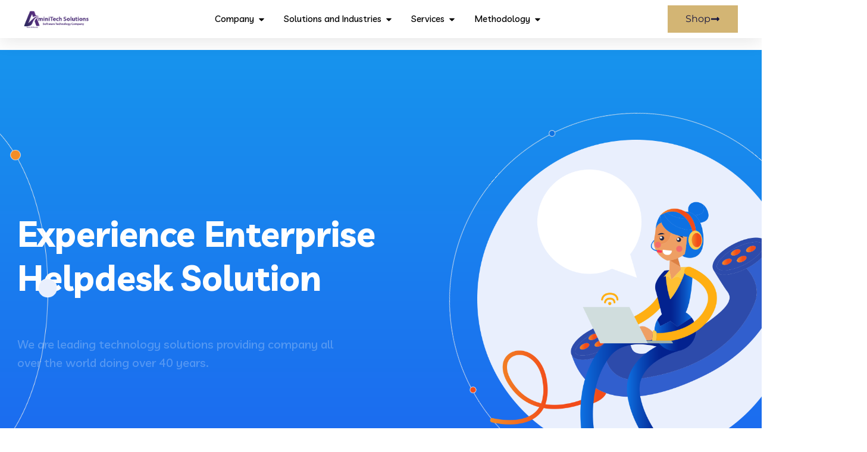

--- FILE ---
content_type: text/html; charset=UTF-8
request_url: https://aminitechsolutions.com/home-15/
body_size: 40835
content:
<!DOCTYPE html>
<html lang="en-US">
<head>
	<meta charset="UTF-8">
	<meta name="viewport" content="width=device-width, initial-scale=1.0, viewport-fit=cover" />		<title>Helpdesk Solution &#8211; AminiTech Solutions | Leading Web, Mobile App, Odoo Implementation &amp; Custom Software Development Company</title>
<meta name='robots' content='max-image-preview:large' />
<link rel='dns-prefetch' href='//code.tidio.co' />
<link rel='dns-prefetch' href='//cdn.datatables.net' />
<link rel='dns-prefetch' href='//fonts.googleapis.com' />
<link rel='preconnect' href='https://fonts.gstatic.com' crossorigin />
<link rel="alternate" type="application/rss+xml" title="AminiTech Solutions | Leading Web, Mobile App, Odoo Implementation &amp; Custom Software Development Company &raquo; Feed" href="https://aminitechsolutions.com/feed/" />
<link rel="alternate" type="application/rss+xml" title="AminiTech Solutions | Leading Web, Mobile App, Odoo Implementation &amp; Custom Software Development Company &raquo; Comments Feed" href="https://aminitechsolutions.com/comments/feed/" />
<link rel="alternate" title="oEmbed (JSON)" type="application/json+oembed" href="https://aminitechsolutions.com/wp-json/oembed/1.0/embed?url=https%3A%2F%2Faminitechsolutions.com%2Fhome-15%2F" />
<link rel="alternate" title="oEmbed (XML)" type="text/xml+oembed" href="https://aminitechsolutions.com/wp-json/oembed/1.0/embed?url=https%3A%2F%2Faminitechsolutions.com%2Fhome-15%2F&#038;format=xml" />
<style id='wp-img-auto-sizes-contain-inline-css' type='text/css'>
img:is([sizes=auto i],[sizes^="auto," i]){contain-intrinsic-size:3000px 1500px}
/*# sourceURL=wp-img-auto-sizes-contain-inline-css */
</style>
<link rel='stylesheet' id='shopengine-public-css' href='https://aminitechsolutions.com/wp-content/plugins/shopengine/assets/css/shopengine-public.css?ver=4.6.2' type='text/css' media='all' />
<link rel='stylesheet' id='shopengine-widget-frontend-css' href='https://aminitechsolutions.com/wp-content/plugins/shopengine/widgets/init/assets/css/widget-frontend.css?ver=4.6.2' type='text/css' media='all' />
<link rel='stylesheet' id='shopengine-frontend-font-awesome-css' href='https://aminitechsolutions.com/wp-content/plugins/elementor/assets/lib/font-awesome/css/all.css?ver=4.6.2' type='text/css' media='all' />
<style id='wp-emoji-styles-inline-css' type='text/css'>

	img.wp-smiley, img.emoji {
		display: inline !important;
		border: none !important;
		box-shadow: none !important;
		height: 1em !important;
		width: 1em !important;
		margin: 0 0.07em !important;
		vertical-align: -0.1em !important;
		background: none !important;
		padding: 0 !important;
	}
/*# sourceURL=wp-emoji-styles-inline-css */
</style>
<style id='classic-theme-styles-inline-css' type='text/css'>
/*! This file is auto-generated */
.wp-block-button__link{color:#fff;background-color:#32373c;border-radius:9999px;box-shadow:none;text-decoration:none;padding:calc(.667em + 2px) calc(1.333em + 2px);font-size:1.125em}.wp-block-file__button{background:#32373c;color:#fff;text-decoration:none}
/*# sourceURL=/wp-includes/css/classic-themes.min.css */
</style>
<style id='global-styles-inline-css' type='text/css'>
:root{--wp--preset--aspect-ratio--square: 1;--wp--preset--aspect-ratio--4-3: 4/3;--wp--preset--aspect-ratio--3-4: 3/4;--wp--preset--aspect-ratio--3-2: 3/2;--wp--preset--aspect-ratio--2-3: 2/3;--wp--preset--aspect-ratio--16-9: 16/9;--wp--preset--aspect-ratio--9-16: 9/16;--wp--preset--color--black: #000000;--wp--preset--color--cyan-bluish-gray: #abb8c3;--wp--preset--color--white: #ffffff;--wp--preset--color--pale-pink: #f78da7;--wp--preset--color--vivid-red: #cf2e2e;--wp--preset--color--luminous-vivid-orange: #ff6900;--wp--preset--color--luminous-vivid-amber: #fcb900;--wp--preset--color--light-green-cyan: #7bdcb5;--wp--preset--color--vivid-green-cyan: #00d084;--wp--preset--color--pale-cyan-blue: #8ed1fc;--wp--preset--color--vivid-cyan-blue: #0693e3;--wp--preset--color--vivid-purple: #9b51e0;--wp--preset--gradient--vivid-cyan-blue-to-vivid-purple: linear-gradient(135deg,rgb(6,147,227) 0%,rgb(155,81,224) 100%);--wp--preset--gradient--light-green-cyan-to-vivid-green-cyan: linear-gradient(135deg,rgb(122,220,180) 0%,rgb(0,208,130) 100%);--wp--preset--gradient--luminous-vivid-amber-to-luminous-vivid-orange: linear-gradient(135deg,rgb(252,185,0) 0%,rgb(255,105,0) 100%);--wp--preset--gradient--luminous-vivid-orange-to-vivid-red: linear-gradient(135deg,rgb(255,105,0) 0%,rgb(207,46,46) 100%);--wp--preset--gradient--very-light-gray-to-cyan-bluish-gray: linear-gradient(135deg,rgb(238,238,238) 0%,rgb(169,184,195) 100%);--wp--preset--gradient--cool-to-warm-spectrum: linear-gradient(135deg,rgb(74,234,220) 0%,rgb(151,120,209) 20%,rgb(207,42,186) 40%,rgb(238,44,130) 60%,rgb(251,105,98) 80%,rgb(254,248,76) 100%);--wp--preset--gradient--blush-light-purple: linear-gradient(135deg,rgb(255,206,236) 0%,rgb(152,150,240) 100%);--wp--preset--gradient--blush-bordeaux: linear-gradient(135deg,rgb(254,205,165) 0%,rgb(254,45,45) 50%,rgb(107,0,62) 100%);--wp--preset--gradient--luminous-dusk: linear-gradient(135deg,rgb(255,203,112) 0%,rgb(199,81,192) 50%,rgb(65,88,208) 100%);--wp--preset--gradient--pale-ocean: linear-gradient(135deg,rgb(255,245,203) 0%,rgb(182,227,212) 50%,rgb(51,167,181) 100%);--wp--preset--gradient--electric-grass: linear-gradient(135deg,rgb(202,248,128) 0%,rgb(113,206,126) 100%);--wp--preset--gradient--midnight: linear-gradient(135deg,rgb(2,3,129) 0%,rgb(40,116,252) 100%);--wp--preset--font-size--small: 13px;--wp--preset--font-size--medium: 20px;--wp--preset--font-size--large: 36px;--wp--preset--font-size--x-large: 42px;--wp--preset--spacing--20: 0.44rem;--wp--preset--spacing--30: 0.67rem;--wp--preset--spacing--40: 1rem;--wp--preset--spacing--50: 1.5rem;--wp--preset--spacing--60: 2.25rem;--wp--preset--spacing--70: 3.38rem;--wp--preset--spacing--80: 5.06rem;--wp--preset--shadow--natural: 6px 6px 9px rgba(0, 0, 0, 0.2);--wp--preset--shadow--deep: 12px 12px 50px rgba(0, 0, 0, 0.4);--wp--preset--shadow--sharp: 6px 6px 0px rgba(0, 0, 0, 0.2);--wp--preset--shadow--outlined: 6px 6px 0px -3px rgb(255, 255, 255), 6px 6px rgb(0, 0, 0);--wp--preset--shadow--crisp: 6px 6px 0px rgb(0, 0, 0);}:where(.is-layout-flex){gap: 0.5em;}:where(.is-layout-grid){gap: 0.5em;}body .is-layout-flex{display: flex;}.is-layout-flex{flex-wrap: wrap;align-items: center;}.is-layout-flex > :is(*, div){margin: 0;}body .is-layout-grid{display: grid;}.is-layout-grid > :is(*, div){margin: 0;}:where(.wp-block-columns.is-layout-flex){gap: 2em;}:where(.wp-block-columns.is-layout-grid){gap: 2em;}:where(.wp-block-post-template.is-layout-flex){gap: 1.25em;}:where(.wp-block-post-template.is-layout-grid){gap: 1.25em;}.has-black-color{color: var(--wp--preset--color--black) !important;}.has-cyan-bluish-gray-color{color: var(--wp--preset--color--cyan-bluish-gray) !important;}.has-white-color{color: var(--wp--preset--color--white) !important;}.has-pale-pink-color{color: var(--wp--preset--color--pale-pink) !important;}.has-vivid-red-color{color: var(--wp--preset--color--vivid-red) !important;}.has-luminous-vivid-orange-color{color: var(--wp--preset--color--luminous-vivid-orange) !important;}.has-luminous-vivid-amber-color{color: var(--wp--preset--color--luminous-vivid-amber) !important;}.has-light-green-cyan-color{color: var(--wp--preset--color--light-green-cyan) !important;}.has-vivid-green-cyan-color{color: var(--wp--preset--color--vivid-green-cyan) !important;}.has-pale-cyan-blue-color{color: var(--wp--preset--color--pale-cyan-blue) !important;}.has-vivid-cyan-blue-color{color: var(--wp--preset--color--vivid-cyan-blue) !important;}.has-vivid-purple-color{color: var(--wp--preset--color--vivid-purple) !important;}.has-black-background-color{background-color: var(--wp--preset--color--black) !important;}.has-cyan-bluish-gray-background-color{background-color: var(--wp--preset--color--cyan-bluish-gray) !important;}.has-white-background-color{background-color: var(--wp--preset--color--white) !important;}.has-pale-pink-background-color{background-color: var(--wp--preset--color--pale-pink) !important;}.has-vivid-red-background-color{background-color: var(--wp--preset--color--vivid-red) !important;}.has-luminous-vivid-orange-background-color{background-color: var(--wp--preset--color--luminous-vivid-orange) !important;}.has-luminous-vivid-amber-background-color{background-color: var(--wp--preset--color--luminous-vivid-amber) !important;}.has-light-green-cyan-background-color{background-color: var(--wp--preset--color--light-green-cyan) !important;}.has-vivid-green-cyan-background-color{background-color: var(--wp--preset--color--vivid-green-cyan) !important;}.has-pale-cyan-blue-background-color{background-color: var(--wp--preset--color--pale-cyan-blue) !important;}.has-vivid-cyan-blue-background-color{background-color: var(--wp--preset--color--vivid-cyan-blue) !important;}.has-vivid-purple-background-color{background-color: var(--wp--preset--color--vivid-purple) !important;}.has-black-border-color{border-color: var(--wp--preset--color--black) !important;}.has-cyan-bluish-gray-border-color{border-color: var(--wp--preset--color--cyan-bluish-gray) !important;}.has-white-border-color{border-color: var(--wp--preset--color--white) !important;}.has-pale-pink-border-color{border-color: var(--wp--preset--color--pale-pink) !important;}.has-vivid-red-border-color{border-color: var(--wp--preset--color--vivid-red) !important;}.has-luminous-vivid-orange-border-color{border-color: var(--wp--preset--color--luminous-vivid-orange) !important;}.has-luminous-vivid-amber-border-color{border-color: var(--wp--preset--color--luminous-vivid-amber) !important;}.has-light-green-cyan-border-color{border-color: var(--wp--preset--color--light-green-cyan) !important;}.has-vivid-green-cyan-border-color{border-color: var(--wp--preset--color--vivid-green-cyan) !important;}.has-pale-cyan-blue-border-color{border-color: var(--wp--preset--color--pale-cyan-blue) !important;}.has-vivid-cyan-blue-border-color{border-color: var(--wp--preset--color--vivid-cyan-blue) !important;}.has-vivid-purple-border-color{border-color: var(--wp--preset--color--vivid-purple) !important;}.has-vivid-cyan-blue-to-vivid-purple-gradient-background{background: var(--wp--preset--gradient--vivid-cyan-blue-to-vivid-purple) !important;}.has-light-green-cyan-to-vivid-green-cyan-gradient-background{background: var(--wp--preset--gradient--light-green-cyan-to-vivid-green-cyan) !important;}.has-luminous-vivid-amber-to-luminous-vivid-orange-gradient-background{background: var(--wp--preset--gradient--luminous-vivid-amber-to-luminous-vivid-orange) !important;}.has-luminous-vivid-orange-to-vivid-red-gradient-background{background: var(--wp--preset--gradient--luminous-vivid-orange-to-vivid-red) !important;}.has-very-light-gray-to-cyan-bluish-gray-gradient-background{background: var(--wp--preset--gradient--very-light-gray-to-cyan-bluish-gray) !important;}.has-cool-to-warm-spectrum-gradient-background{background: var(--wp--preset--gradient--cool-to-warm-spectrum) !important;}.has-blush-light-purple-gradient-background{background: var(--wp--preset--gradient--blush-light-purple) !important;}.has-blush-bordeaux-gradient-background{background: var(--wp--preset--gradient--blush-bordeaux) !important;}.has-luminous-dusk-gradient-background{background: var(--wp--preset--gradient--luminous-dusk) !important;}.has-pale-ocean-gradient-background{background: var(--wp--preset--gradient--pale-ocean) !important;}.has-electric-grass-gradient-background{background: var(--wp--preset--gradient--electric-grass) !important;}.has-midnight-gradient-background{background: var(--wp--preset--gradient--midnight) !important;}.has-small-font-size{font-size: var(--wp--preset--font-size--small) !important;}.has-medium-font-size{font-size: var(--wp--preset--font-size--medium) !important;}.has-large-font-size{font-size: var(--wp--preset--font-size--large) !important;}.has-x-large-font-size{font-size: var(--wp--preset--font-size--x-large) !important;}
:where(.wp-block-post-template.is-layout-flex){gap: 1.25em;}:where(.wp-block-post-template.is-layout-grid){gap: 1.25em;}
:where(.wp-block-term-template.is-layout-flex){gap: 1.25em;}:where(.wp-block-term-template.is-layout-grid){gap: 1.25em;}
:where(.wp-block-columns.is-layout-flex){gap: 2em;}:where(.wp-block-columns.is-layout-grid){gap: 2em;}
:root :where(.wp-block-pullquote){font-size: 1.5em;line-height: 1.6;}
/*# sourceURL=global-styles-inline-css */
</style>
<link rel='stylesheet' id='contact-form-7-css' href='https://aminitechsolutions.com/wp-content/plugins/contact-form-7/includes/css/styles.css?ver=6.1.4' type='text/css' media='all' />
<link rel='stylesheet' id='woocommerce-layout-css' href='https://aminitechsolutions.com/wp-content/plugins/woocommerce/assets/css/woocommerce-layout.css?ver=10.4.3' type='text/css' media='all' />
<link rel='stylesheet' id='woocommerce-smallscreen-css' href='https://aminitechsolutions.com/wp-content/plugins/woocommerce/assets/css/woocommerce-smallscreen.css?ver=10.4.3' type='text/css' media='only screen and (max-width: 768px)' />
<link rel='stylesheet' id='woocommerce-general-css' href='https://aminitechsolutions.com/wp-content/plugins/woocommerce/assets/css/woocommerce.css?ver=10.4.3' type='text/css' media='all' />
<style id='woocommerce-inline-inline-css' type='text/css'>
.woocommerce form .form-row .required { visibility: visible; }
/*# sourceURL=woocommerce-inline-inline-css */
</style>
<link rel='stylesheet' id='cmplz-general-css' href='https://aminitechsolutions.com/wp-content/plugins/complianz-gdpr/assets/css/cookieblocker.min.css?ver=1709756665' type='text/css' media='all' />
<link rel='stylesheet' id='bootstrap-css' href='https://aminitechsolutions.com/wp-content/plugins/rselements/assets/css/bootstrap.min.css?ver=6.9' type='text/css' media='all' />
<link rel='stylesheet' id='magnific-popup-css' href='https://aminitechsolutions.com/wp-content/plugins/rselements/assets/css/magnific-popup.css?ver=6.9' type='text/css' media='all' />
<link rel='stylesheet' id='font-awesome-latest-css' href='https://aminitechsolutions.com/wp-content/plugins/rselements/assets/css/fontawesome.css?ver=6.9' type='text/css' media='all' />
<link rel='stylesheet' id='slick-css' href='https://aminitechsolutions.com/wp-content/plugins/rselements/assets/css/slick.css?ver=6.9' type='text/css' media='all' />
<link rel='stylesheet' id='materialize-css' href='https://aminitechsolutions.com/wp-content/plugins/rselements/assets/css/materialize.css?ver=6.9' type='text/css' media='all' />
<link rel='stylesheet' id='slick-theme-css' href='https://aminitechsolutions.com/wp-content/plugins/rselements/assets/css/slick-theme.css?ver=6.9' type='text/css' media='all' />
<link rel='stylesheet' id='brands-css' href='https://aminitechsolutions.com/wp-content/plugins/rselements/assets/css/brands.css?ver=6.9' type='text/css' media='all' />
<link rel='stylesheet' id='solid-css' href='https://aminitechsolutions.com/wp-content/plugins/rselements/assets/css/solid.css?ver=6.9' type='text/css' media='all' />
<link rel='stylesheet' id='rsaddons-floaticon-css' href='https://aminitechsolutions.com/wp-content/plugins/rselements/assets/fonts/flaticon.css?ver=6.9' type='text/css' media='all' />
<link rel='stylesheet' id='headding-title-css' href='https://aminitechsolutions.com/wp-content/plugins/rselements/assets/css/headding-title.css?ver=6.9' type='text/css' media='all' />
<link rel='stylesheet' id='dataTables-css' href='//cdn.datatables.net/1.10.20/css/jquery.dataTables.min.css?ver=6.9' type='text/css' media='all' />
<link rel='stylesheet' id='rsaddons-pro-css' href='https://aminitechsolutions.com/wp-content/plugins/rselements/assets/css/rsaddons.css?ver=6.9' type='text/css' media='all' />
<link rel='stylesheet' id='boostrap-css' href='https://aminitechsolutions.com/wp-content/themes/braintech/assets/css/bootstrap.min.css?ver=6.9' type='text/css' media='all' />
<link rel='stylesheet' id='font-awesome-all-css' href='https://aminitechsolutions.com/wp-content/themes/braintech/assets/css/font-awesome.min.all.css?ver=6.9' type='text/css' media='all' />
<link rel='stylesheet' id='font-awesome-css' href='https://aminitechsolutions.com/wp-content/plugins/elementor/assets/lib/font-awesome/css/font-awesome.min.css?ver=4.7.0' type='text/css' media='all' />
<link rel='stylesheet' id='flaticon-css' href='https://aminitechsolutions.com/wp-content/themes/braintech/assets/css/flaticon.css?ver=6.9' type='text/css' media='all' />
<link rel='stylesheet' id='owl-carousel-css' href='https://aminitechsolutions.com/wp-content/themes/braintech/assets/css/owl.carousel.css?ver=6.9' type='text/css' media='all' />
<link rel='stylesheet' id='braintech-style-default-css' href='https://aminitechsolutions.com/wp-content/themes/braintech/assets/css/default.css?ver=6.9' type='text/css' media='all' />
<link rel='stylesheet' id='braintech-style-custom-css' href='https://aminitechsolutions.com/wp-content/themes/braintech/assets/css/custom.css?ver=6.9' type='text/css' media='all' />
<link rel='stylesheet' id='braintech-style-responsive-css' href='https://aminitechsolutions.com/wp-content/themes/braintech/assets/css/responsive.css?ver=6.9' type='text/css' media='all' />
<link rel='stylesheet' id='braintech-style-css' href='https://aminitechsolutions.com/wp-content/themes/braintech/style.css?ver=6.9' type='text/css' media='all' />
<link rel='stylesheet' id='studio-fonts-css' href='//fonts.googleapis.com/css?family=Livvic%3A100%2C300%2C400%2C500%2C600%2C700%2C900%26display%3Dswap&#038;ver=1.0.0' type='text/css' media='all' />
<link rel='stylesheet' id='elementor-frontend-css' href='https://aminitechsolutions.com/wp-content/plugins/elementor/assets/css/frontend.min.css?ver=3.34.1' type='text/css' media='all' />
<link rel='stylesheet' id='widget-image-css' href='https://aminitechsolutions.com/wp-content/plugins/elementor/assets/css/widget-image.min.css?ver=3.34.1' type='text/css' media='all' />
<link rel='stylesheet' id='e-motion-fx-css' href='https://aminitechsolutions.com/wp-content/plugins/elementor-pro/assets/css/modules/motion-fx.min.css?ver=3.28.1' type='text/css' media='all' />
<link rel='stylesheet' id='widget-counter-css' href='https://aminitechsolutions.com/wp-content/plugins/elementor/assets/css/widget-counter.min.css?ver=3.34.1' type='text/css' media='all' />
<link rel='stylesheet' id='e-animation-fadeIn-css' href='https://aminitechsolutions.com/wp-content/plugins/elementor/assets/lib/animations/styles/fadeIn.min.css?ver=3.34.1' type='text/css' media='all' />
<link rel='stylesheet' id='widget-mega-menu-css' href='https://aminitechsolutions.com/wp-content/plugins/elementor-pro/assets/css/widget-mega-menu.min.css?ver=3.28.1' type='text/css' media='all' />
<link rel='stylesheet' id='e-sticky-css' href='https://aminitechsolutions.com/wp-content/plugins/elementor-pro/assets/css/modules/sticky.min.css?ver=3.28.1' type='text/css' media='all' />
<link rel='stylesheet' id='widget-divider-css' href='https://aminitechsolutions.com/wp-content/plugins/elementor/assets/css/widget-divider.min.css?ver=3.34.1' type='text/css' media='all' />
<link rel='stylesheet' id='widget-social-icons-css' href='https://aminitechsolutions.com/wp-content/plugins/elementor/assets/css/widget-social-icons.min.css?ver=3.34.1' type='text/css' media='all' />
<link rel='stylesheet' id='e-apple-webkit-css' href='https://aminitechsolutions.com/wp-content/plugins/elementor/assets/css/conditionals/apple-webkit.min.css?ver=3.34.1' type='text/css' media='all' />
<link rel='stylesheet' id='widget-heading-css' href='https://aminitechsolutions.com/wp-content/plugins/elementor/assets/css/widget-heading.min.css?ver=3.34.1' type='text/css' media='all' />
<link rel='stylesheet' id='widget-icon-list-css' href='https://aminitechsolutions.com/wp-content/plugins/elementor/assets/css/widget-icon-list.min.css?ver=3.34.1' type='text/css' media='all' />
<link rel='stylesheet' id='elementor-post-8-css' href='https://aminitechsolutions.com/wp-content/uploads/elementor/css/post-8.css?ver=1767858679' type='text/css' media='all' />
<link rel='stylesheet' id='elementor-post-20901-css' href='https://aminitechsolutions.com/wp-content/uploads/elementor/css/post-20901.css?ver=1767905779' type='text/css' media='all' />
<link rel='stylesheet' id='elementor-post-22339-css' href='https://aminitechsolutions.com/wp-content/uploads/elementor/css/post-22339.css?ver=1767858685' type='text/css' media='all' />
<link rel='stylesheet' id='elementor-post-22472-css' href='https://aminitechsolutions.com/wp-content/uploads/elementor/css/post-22472.css?ver=1767858686' type='text/css' media='all' />
<link rel='stylesheet' id='shopengine-modal-styles-css' href='https://aminitechsolutions.com/wp-content/plugins/shopengine/assets/css/shopengine-modal.css?ver=4.6.2' type='text/css' media='all' />
<link rel='stylesheet' id='wp-color-picker-css' href='https://aminitechsolutions.com/wp-admin/css/color-picker.min.css?ver=6.9' type='text/css' media='all' />
<link rel='stylesheet' id='shopengine-swatches-loop-css-css' href='https://aminitechsolutions.com/wp-content/plugins/shopengine/modules/swatches/loop-product-support/assets/swatches.css?ver=1768911506' type='text/css' media='all' />
<link rel='stylesheet' id='shopengine-wishlist-css' href='https://aminitechsolutions.com/wp-content/plugins/shopengine/modules/wishlist/assets/css/wishlist.css?ver=4.6.2' type='text/css' media='all' />
<link rel='stylesheet' id='shopengine-comparison-css' href='https://aminitechsolutions.com/wp-content/plugins/shopengine/modules/comparison/assets/css/comparison.css?ver=6.9' type='text/css' media='all' />
<link rel='stylesheet' id='shopengine-css-front-css' href='https://aminitechsolutions.com/wp-content/plugins/shopengine/modules/swatches/assets/css/frontend.css?ver=4.6.2' type='text/css' media='all' />
<link rel="preload" as="style" href="https://fonts.googleapis.com/css?family=Livvic:100,200,300,400,500,600,700,900,100italic,200italic,300italic,400italic,500italic,600italic,700italic,900italic&#038;display=swap&#038;ver=1743364814" /><link rel="stylesheet" href="https://fonts.googleapis.com/css?family=Livvic:100,200,300,400,500,600,700,900,100italic,200italic,300italic,400italic,500italic,600italic,700italic,900italic&#038;display=swap&#038;ver=1743364814" media="print" onload="this.media='all'"><noscript><link rel="stylesheet" href="https://fonts.googleapis.com/css?family=Livvic:100,200,300,400,500,600,700,900,100italic,200italic,300italic,400italic,500italic,600italic,700italic,900italic&#038;display=swap&#038;ver=1743364814" /></noscript><link rel='stylesheet' id='elementor-gf-local-roboto-css' href='https://aminitechsolutions.com/wp-content/uploads/elementor/google-fonts/css/roboto.css?ver=1743165727' type='text/css' media='all' />
<link rel='stylesheet' id='elementor-gf-local-robotoslab-css' href='https://aminitechsolutions.com/wp-content/uploads/elementor/google-fonts/css/robotoslab.css?ver=1743165730' type='text/css' media='all' />
<link rel='stylesheet' id='elementor-gf-local-montserrat-css' href='https://aminitechsolutions.com/wp-content/uploads/elementor/google-fonts/css/montserrat.css?ver=1743199537' type='text/css' media='all' />
<link rel='stylesheet' id='elementor-gf-local-poppins-css' href='https://aminitechsolutions.com/wp-content/uploads/elementor/google-fonts/css/poppins.css?ver=1743166627' type='text/css' media='all' />
<script type="text/javascript" async src="https://aminitechsolutions.com/wp-content/plugins/burst-statistics/helpers/timeme/timeme.min.js?ver=1.5.6.1" id="burst-timeme-js"></script>
<script type="text/javascript" id="burst-js-extra">
/* <![CDATA[ */
var burst = {"url":"https://aminitechsolutions.com/wp-content/plugins/burst-statistics/endpoint.php","page_id":"20901","cookie_retention_days":"30","beacon_url":"https://aminitechsolutions.com/wp-content/plugins/burst-statistics/endpoint.php","options":{"beacon_enabled":1,"enable_cookieless_tracking":0,"enable_turbo_mode":0,"do_not_track":0},"goals":[],"goals_script_url":"https://aminitechsolutions.com/wp-content/plugins/burst-statistics//assets/js/build/burst-goals.js?v=1.5.6.1"};
//# sourceURL=burst-js-extra
/* ]]> */
</script>
<script type="text/javascript" async src="https://aminitechsolutions.com/wp-content/plugins/burst-statistics/assets/js/build/burst.min.js?ver=1.5.6.1" id="burst-js"></script>
<script type="text/javascript" src="https://aminitechsolutions.com/wp-includes/js/jquery/jquery.min.js?ver=3.7.1" id="jquery-core-js"></script>
<script type="text/javascript" src="https://aminitechsolutions.com/wp-includes/js/jquery/jquery-migrate.min.js?ver=3.4.1" id="jquery-migrate-js"></script>
<script type="text/javascript" src="https://aminitechsolutions.com/wp-content/plugins/supportboard/supportboard/js/main.js?ver=3.7.0" id="sb-js-js"></script>
<script type="text/javascript" id="sb-js-js-after">
/* <![CDATA[ */
var SB_INIT_URL = "https://aminitechsolutions.com/wp-content/plugins/supportboard/supportboard/js/main.js"; var SB_WP_PAGE_ID = 20901; var SB_WP_AJAX_URL = "https://aminitechsolutions.com/wp-admin/admin-ajax.php";
//# sourceURL=sb-js-js-after
/* ]]> */
</script>
<script type="text/javascript" src="https://aminitechsolutions.com/wp-content/plugins/woocommerce/assets/js/flexslider/jquery.flexslider.min.js?ver=2.7.2-wc.10.4.3" id="wc-flexslider-js" defer="defer" data-wp-strategy="defer"></script>
<script type="text/javascript" src="https://aminitechsolutions.com/wp-content/plugins/woocommerce/assets/js/jquery-blockui/jquery.blockUI.min.js?ver=2.7.0-wc.10.4.3" id="wc-jquery-blockui-js" defer="defer" data-wp-strategy="defer"></script>
<script type="text/javascript" id="wc-add-to-cart-js-extra">
/* <![CDATA[ */
var wc_add_to_cart_params = {"ajax_url":"/wp-admin/admin-ajax.php","wc_ajax_url":"/?wc-ajax=%%endpoint%%","i18n_view_cart":"View cart","cart_url":"https://aminitechsolutions.com/cart/","is_cart":"","cart_redirect_after_add":"no"};
//# sourceURL=wc-add-to-cart-js-extra
/* ]]> */
</script>
<script type="text/javascript" src="https://aminitechsolutions.com/wp-content/plugins/woocommerce/assets/js/frontend/add-to-cart.min.js?ver=10.4.3" id="wc-add-to-cart-js" defer="defer" data-wp-strategy="defer"></script>
<script type="text/javascript" src="https://aminitechsolutions.com/wp-content/plugins/woocommerce/assets/js/js-cookie/js.cookie.min.js?ver=2.1.4-wc.10.4.3" id="wc-js-cookie-js" defer="defer" data-wp-strategy="defer"></script>
<script type="text/javascript" id="woocommerce-js-extra">
/* <![CDATA[ */
var woocommerce_params = {"ajax_url":"/wp-admin/admin-ajax.php","wc_ajax_url":"/?wc-ajax=%%endpoint%%","i18n_password_show":"Show password","i18n_password_hide":"Hide password"};
//# sourceURL=woocommerce-js-extra
/* ]]> */
</script>
<script type="text/javascript" src="https://aminitechsolutions.com/wp-content/plugins/woocommerce/assets/js/frontend/woocommerce.min.js?ver=10.4.3" id="woocommerce-js" defer="defer" data-wp-strategy="defer"></script>
<script type="text/javascript" src="https://aminitechsolutions.com/wp-content/plugins/woocommerce/assets/js/jquery-cookie/jquery.cookie.min.js?ver=1.4.1-wc.10.4.3" id="wc-jquery-cookie-js" defer="defer" data-wp-strategy="defer"></script>
<script type="text/javascript" id="WCPAY_ASSETS-js-extra">
/* <![CDATA[ */
var wcpayAssets = {"url":"https://aminitechsolutions.com/wp-content/plugins/woocommerce-payments/dist/"};
//# sourceURL=WCPAY_ASSETS-js-extra
/* ]]> */
</script>
<script type="text/javascript" src="https://aminitechsolutions.com/wp-content/plugins/elementor-pro/assets/js/page-transitions.min.js?ver=3.28.1" id="page-transitions-js"></script>
<script type="text/javascript" src="https://aminitechsolutions.com/wp-content/plugins/shopengine/assets/js/shopengine-modal.js?ver=4.6.2" id="shopengine-modal-script-js"></script>
<script type="text/javascript" id="shopengine-quickview-js-extra">
/* <![CDATA[ */
var shopEngineQuickView = {"rest_nonce":"8e9ca69a79"};
//# sourceURL=shopengine-quickview-js-extra
/* ]]> */
</script>
<script type="text/javascript" src="https://aminitechsolutions.com/wp-content/plugins/shopengine/modules/quick-view/assets/js/script.js?ver=6.9" id="shopengine-quickview-js"></script>
<script type="text/javascript" id="shopengine-wishlist-js-extra">
/* <![CDATA[ */
var shopEngineWishlist = {"product_id":"20901","resturl":"https://aminitechsolutions.com/wp-json/","isLoggedIn":"","rest_nonce":"8e9ca69a79","wishlist_position":"bottom-right","wishlist_added_notice":"Your product is added to wishlist","wishlist_removed_notice":"Your product is removed from wishlist"};
//# sourceURL=shopengine-wishlist-js-extra
/* ]]> */
</script>
<script type="text/javascript" src="https://aminitechsolutions.com/wp-content/plugins/shopengine/modules/wishlist/assets/js/wishlist.js?ver=6.9" id="shopengine-wishlist-js"></script>
<link rel="https://api.w.org/" href="https://aminitechsolutions.com/wp-json/" /><link rel="alternate" title="JSON" type="application/json" href="https://aminitechsolutions.com/wp-json/wp/v2/pages/20901" /><link rel="EditURI" type="application/rsd+xml" title="RSD" href="https://aminitechsolutions.com/xmlrpc.php?rsd" />
<meta name="generator" content="WordPress 6.9" />
<meta name="generator" content="WooCommerce 10.4.3" />
<link rel="canonical" href="https://aminitechsolutions.com/home-15/" />
<link rel='shortlink' href='https://aminitechsolutions.com/?p=20901' />
<meta name="generator" content="Redux 4.5.10" />	<noscript><style>.woocommerce-product-gallery{ opacity: 1 !important; }</style></noscript>
	<meta name="generator" content="Elementor 3.34.1; features: e_font_icon_svg, additional_custom_breakpoints; settings: css_print_method-external, google_font-enabled, font_display-swap">
<link rel="preconnect" href="//code.tidio.co">			<style>
				.e-con.e-parent:nth-of-type(n+4):not(.e-lazyloaded):not(.e-no-lazyload),
				.e-con.e-parent:nth-of-type(n+4):not(.e-lazyloaded):not(.e-no-lazyload) * {
					background-image: none !important;
				}
				@media screen and (max-height: 1024px) {
					.e-con.e-parent:nth-of-type(n+3):not(.e-lazyloaded):not(.e-no-lazyload),
					.e-con.e-parent:nth-of-type(n+3):not(.e-lazyloaded):not(.e-no-lazyload) * {
						background-image: none !important;
					}
				}
				@media screen and (max-height: 640px) {
					.e-con.e-parent:nth-of-type(n+2):not(.e-lazyloaded):not(.e-no-lazyload),
					.e-con.e-parent:nth-of-type(n+2):not(.e-lazyloaded):not(.e-no-lazyload) * {
						background-image: none !important;
					}
				}
			</style>
			<meta name="generator" content="Powered by Slider Revolution 6.6.20 - responsive, Mobile-Friendly Slider Plugin for WordPress with comfortable drag and drop interface." />
<link rel="icon" href="https://aminitechsolutions.com/wp-content/uploads/2024/03/1595482253_1437049973_AminiTech-Logo-Favicon-100x100.png" sizes="32x32" />
<link rel="icon" href="https://aminitechsolutions.com/wp-content/uploads/2024/03/1595482253_1437049973_AminiTech-Logo-Favicon.png" sizes="192x192" />
<link rel="apple-touch-icon" href="https://aminitechsolutions.com/wp-content/uploads/2024/03/1595482253_1437049973_AminiTech-Logo-Favicon.png" />
<meta name="msapplication-TileImage" content="https://aminitechsolutions.com/wp-content/uploads/2024/03/1595482253_1437049973_AminiTech-Logo-Favicon.png" />
<script>function setREVStartSize(e){
			//window.requestAnimationFrame(function() {
				window.RSIW = window.RSIW===undefined ? window.innerWidth : window.RSIW;
				window.RSIH = window.RSIH===undefined ? window.innerHeight : window.RSIH;
				try {
					var pw = document.getElementById(e.c).parentNode.offsetWidth,
						newh;
					pw = pw===0 || isNaN(pw) || (e.l=="fullwidth" || e.layout=="fullwidth") ? window.RSIW : pw;
					e.tabw = e.tabw===undefined ? 0 : parseInt(e.tabw);
					e.thumbw = e.thumbw===undefined ? 0 : parseInt(e.thumbw);
					e.tabh = e.tabh===undefined ? 0 : parseInt(e.tabh);
					e.thumbh = e.thumbh===undefined ? 0 : parseInt(e.thumbh);
					e.tabhide = e.tabhide===undefined ? 0 : parseInt(e.tabhide);
					e.thumbhide = e.thumbhide===undefined ? 0 : parseInt(e.thumbhide);
					e.mh = e.mh===undefined || e.mh=="" || e.mh==="auto" ? 0 : parseInt(e.mh,0);
					if(e.layout==="fullscreen" || e.l==="fullscreen")
						newh = Math.max(e.mh,window.RSIH);
					else{
						e.gw = Array.isArray(e.gw) ? e.gw : [e.gw];
						for (var i in e.rl) if (e.gw[i]===undefined || e.gw[i]===0) e.gw[i] = e.gw[i-1];
						e.gh = e.el===undefined || e.el==="" || (Array.isArray(e.el) && e.el.length==0)? e.gh : e.el;
						e.gh = Array.isArray(e.gh) ? e.gh : [e.gh];
						for (var i in e.rl) if (e.gh[i]===undefined || e.gh[i]===0) e.gh[i] = e.gh[i-1];
											
						var nl = new Array(e.rl.length),
							ix = 0,
							sl;
						e.tabw = e.tabhide>=pw ? 0 : e.tabw;
						e.thumbw = e.thumbhide>=pw ? 0 : e.thumbw;
						e.tabh = e.tabhide>=pw ? 0 : e.tabh;
						e.thumbh = e.thumbhide>=pw ? 0 : e.thumbh;
						for (var i in e.rl) nl[i] = e.rl[i]<window.RSIW ? 0 : e.rl[i];
						sl = nl[0];
						for (var i in nl) if (sl>nl[i] && nl[i]>0) { sl = nl[i]; ix=i;}
						var m = pw>(e.gw[ix]+e.tabw+e.thumbw) ? 1 : (pw-(e.tabw+e.thumbw)) / (e.gw[ix]);
						newh =  (e.gh[ix] * m) + (e.tabh + e.thumbh);
					}
					var el = document.getElementById(e.c);
					if (el!==null && el) el.style.height = newh+"px";
					el = document.getElementById(e.c+"_wrapper");
					if (el!==null && el) {
						el.style.height = newh+"px";
						el.style.display = "block";
					}
				} catch(e){
					console.log("Failure at Presize of Slider:" + e)
				}
			//});
		  };</script>
<style id="braintech_option-dynamic-css" title="dynamic-css" class="redux-options-output">#rs-header.header-style8 .rs-address-area .info-title, #rs-header.header-style8 .rs-address-area .info-des, #rs-header.header-style8 .rs-address-area .info-des a{color:#0a0a0a;}#rs-header.header-style8 .rs-address-area .info-des a:hover{color:#661dd1;}body .footer-bottom{background:rgba(255,255,255,0.4);}</style>
<!-- Typography -->

<style>	
	
	body{
		background:#FFFFFF;
		color:#454545 !important;
		font-family: Livvic !important;    
	    font-size: 16px !important;
	}

			body.single-teams{
			background:#FFFFFF;
		}
	

	#cl-testimonial.testimonial-dark .testimonial-slide.slider1 .testimonial-item .testimonial-content{
		background: rgba(65, 23, 125, 0.8) !important;
	}


	h1{
		color:#0a0a0a;
		font-family:Livvic;
		font-size:46px;
				font-weight:700;
				
					line-height:56px;
				
	}

	h2{
		color:#0a0a0a; 
		font-family:Livvic;
		font-size:36px;
				font-weight:700;
				
					line-height:40px			}

	h3{
		color:#0a0a0a ;
		font-family:Livvic;
		font-size:28px;
				
					line-height:32px;
			}

	h4{
		color:#0a0a0a;
		font-family:Livvic;
		font-size:20px;
				font-weight:700;
				
					line-height:28px;
				
	}

	h5{
		color:#0a0a0a;
		font-family:Livvic;
		font-size:18px;
				font-weight:700;
				
					line-height:28px;
			}

	h6{
		color:#0a0a0a ;
		font-family:Livvic;
		font-size:16px;
				font-weight:700;
				
					line-height:20px;
			}

	.menu-area .navbar ul li > a,
	.sidenav .widget_nav_menu ul li a{
		font-weight:600;
		font-family:Livvic;
		font-size:16px;
	}

	#rs-header .toolbar-area .toolbar-contact ul.rs-contact-info li,
	#rs-header .toolbar-area .toolbar-contact ul.rs-contact-info li a, 
	#rs-header .toolbar-area .toolbar-contact ul li a,
	#rs-header .toolbar-area .toolbar-contact ul li, #rs-header .toolbar-area{
		color:#FFFFFF;
	}


				#rs-header.header-transparent .toolbar-area .toolbar-contact ul.rs-contact-info li,
			#rs-header.header-transparent .toolbar-area .toolbar-contact ul.rs-contact-info li i,
			#rs-header.header-transparent .toolbar-area .toolbar-contact ul.rs-contact-info li a,
			#rs-header.header-style-4 .btn_quote .toolbar-sl-share ul li a
			{
				color: #FFFFFF			}
		
				#rs-header.header-transparent .toolbar-area .toolbar-contact ul.rs-contact-info li:hover a,
			#rs-header.header-style-4 .btn_quote .toolbar-sl-share ul li a:hover{
			color: #CCCCCC		}
			



	#rs-header .toolbar-area .toolbar-contact ul.rs-contact-info li a,
	#rs-header .toolbar-area .toolbar-contact ul li a,
	#rs-header .toolbar-area .toolbar-contact ul li i,
	#rs-header .toolbar-area .toolbar-sl-share ul li a i{
		color:#FFFFFF;
	}

	#rs-header .toolbar-area .toolbar-contact ul.rs-contact-info li a:hover,
	#rs-header .toolbar-area .toolbar-sl-share ul li a.quote-buttons:hover,
	#rs-header .toolbar-area .toolbar-sl-share ul li a.quote-buttons:before,
	#rs-header .toolbar-area .toolbar-contact ul li a:hover,
	#rs-header .toolbar-area .toolbar-sl-share ul li a i:hover{
		color:#CCCCCC;
	}
	

	
	.mobile-menu-container div ul > li.current_page_parent > a,
	#rs-header.header-transparent .menu-area .navbar ul li.current-menu-ancestor a, 
	#rs-header.header-transparent .menu-area .navbar ul li.current_page_item a,
	.menu-area .navbar ul.menu > li.current_page_item > a,
	.menu-area .navbar ul li.current-menu-ancestor a, .menu-area .navbar ul li.current_page_item a,
	.menu-area .navbar ul li ul.sub-menu > li.menu-item-has-children > a:before
	{
		color: #51347B;
	}

	
	
	.menu-area .navbar ul > li.menu-item-has-children.hover-minimize > a:after{
		background: #51347B !important;
	}	

	.menu-area .navbar ul > li.menu-item-has-children.hover-minimize:hover > a:after{
		background: #51347B !important;
	}

	.menu-area .navbar ul li:hover a:before{
		color: #51347B;
	}

	.menu-area .navbar ul li:hover > a,	
	.mobile-menu-container div ul li a:hover,	
	#rs-header.header-style5 .header-inner.menu-sticky.sticky .menu-area .navbar ul li:hover > a,
	#rs-header.header-style-4 .menu-area .menu li:hover > a,
	#rs-header.header-style-3.header-style-2 .sticky-wrapper .menu-area .navbar ul li:hover > a
	{
		color: #51347B;
	}

	.menu-area .navbar ul li a,
	#rs-header .menu-responsive .sidebarmenu-search .sticky_search,	
	.menu-cart-area i, #rs-header.header-transparent .menu-area.dark .menu-cart-area i
	{
		color: #101010; 
	}

	#rs-header.header-transparent .menu-area.dark .navbar ul.menu > li.current_page_item > a::before, 
	#rs-header.header-transparent .menu-area.dark .navbar ul.menu > li.current_page_item > a::after, 
	#rs-header.header-transparent .menu-area.dark .navbar ul.menu > li > a::before,
	#rs-header.header-transparent .menu-area.dark .navbar ul.menu > li > a::after,
	#rs-header.header-transparent .menu-area.dark .navbar ul.menu > li > a,	
	#rs-header.header-transparent .menu-area.dark .menu-responsive .sidebarmenu-search .sticky_search .fa
	{
		color: #101010 !important;
	}

	
	#rs-header.header-transparent .menu-area.dark ul.offcanvas-icon .nav-link-container .nav-menu-link span{
		background: #101010 !important;
	}


			#rs-header.header-transparent .menu-area .navbar ul li a, 
		#rs-header.header-transparent .menu-cart-area i,
		#rs-header.header-style8 .menu-area .navbar ul > li.active a,
		#rs-header.header-style8 .menu-area .navbar ul > li a,
		#rs-header.header-style8 .menu-area .navbar ul#single-menu > li:hover a,
		#rs-header.header-style8 .rs-full-menuarea #primary-menu-single > li > a,
		#rs-header.header-style8 .rs-full-menuarea .toolbar-sl-share ul li a,
		#rs-header.header-transparent .menu-responsive .sidebarmenu-search .sticky_search,
		#rs-header.header-transparent .menu-responsive .sidebarmenu-search .sticky_search .fa,
		#rs-header.header-transparent .menu-area.dark .navbar ul > li > a,
		#rs-header.header-transparent .menu-area .navbar ul li:hover > a{
			color:#FFFFFF 
	}
	
			#rs-header.header-style8 .rs-full-menuarea .toolbar-sl-share{
			border-color:#FFFFFF 
		}
	
			#rs-header.header-style5 .header-inner .menu-area .navbar ul > li > a,
		#rs-header.header-style5 .menu-responsive .sidebarmenu-search .sticky_search,
		#rs-header.header-style5 .menu-cart-area i{
			color:#FFFFFF 
		}
	



			#rs-header.header-style5 .header-inner .menu-area .navbar ul li:hover > a{
			color: 
		}
	
	



			#rs-header.header-style5 .header-inner .menu-area .navbar ul > li.menu-item-has-children.hover-minimize:hover > a:after{
			background: !important;  
		}
	


			#rs-header.header-style5 .header-inner .menu-area .navbar ul > li.menu-item-has-children.hover-minimize > a:after{
			background:#51347B !important; 
		}
	
	

		#rs-header.header-style5 .menu-area .navbar ul > li.current-menu-ancestor > a, 
	#rs-header.header-style5 .header-inner .menu-area .navbar ul > li.current-menu-ancestor > a,
	#rs-header.header-style5 .header-inner.menu-sticky.sticky .menu-area .navbar ul > li.current-menu-ancestor > a{
			color:#51347B !important; 
		}
	

	 
		.header-style-4 .menu-cart-area span.icon-num, 
		.header-style5 .menu-cart-area span.icon-num
		{
			background: #FFFFFF !important;
		}
	
			#rs-header.header-style5 .header-inner .menu-area, 
		#rs-header .menu-sticky .menu-area,
		#rs-header.header-style-3.header-style-2 .sticky-wrapper .header-inner .box-layout{
		background: 
	}
	
	

			#rs-header.header-transparent .menu-area.dark ul.offcanvas-icon .nav-link-container .nav-menu-link span{
			background:#FFFFFF 
		}
	
	

		

		

			.nav-link-container .nav-menu-link span.dot1,
		.nav-link-container .nav-menu-link span.dot3,
		.nav-link-container .nav-menu-link span.dot5,
		.nav-link-container .nav-menu-link span.dot7,
		.nav-link-container .nav-menu-link span.dot9,
		#rs-header .nav-link-container .nav-menu-link span.dot-hum,
		#rs-header.header-transparent ul.offcanvas-icon .nav-link-container .nav-menu-link span, 
		#rs-header.header-style5 .menu-responsive ul.offcanvas-icon .nav-link-container .nav-menu-link span,
		#rs-header.header-style5 .menu-responsive ul.offcanvas-icon .nav-link-container .nav-menu-link span,
		#rs-header.header-transparent ul.offcanvas-icon .nav-link-container .nav-menu-link span, 
		#rs-header.header-style5 .menu-responsive ul.offcanvas-icon .nav-link-container .nav-menu-link span{
			background:#333333 !important;
		}
		@media only screen and (max-width: 991px) {
  			#rs-header.single-header .header-inner .nav-link-container .nav-menu-link span.dot1,
  			#rs-header.single-header .header-inner .nav-link-container .nav-menu-link span.dot3,
  			#rs-header.single-header .header-inner .nav-link-container .nav-menu-link span.dot5,
  			#rs-header.single-header .header-inner .nav-link-container .nav-menu-link span.dot7,
  			#rs-header.single-header .header-inner .nav-link-container .nav-menu-link span.dot9{
  				background:#333333 !important;
  			}
  		}
	
	
			@media only screen and (max-width: 991px) {
  			#rs-header.single-header .header-inner.sticky .nav-link-container .nav-menu-link span.dot1,
  			#rs-header.single-header .header-inner.sticky .nav-link-container .nav-menu-link span.dot3,
  			#rs-header.single-header .header-inner.sticky .nav-link-container .nav-menu-link span.dot5,
  			#rs-header.single-header .header-inner.sticky .nav-link-container .nav-menu-link span.dot7,
  			#rs-header.single-header .header-inner.sticky .nav-link-container .nav-menu-link span.dot9{
  				background:#333333 !important;
  			}
  		}
	
	

	
	
	


			#rs-header.header-transparent .menu-area .navbar ul > li > a:hover,
		#rs-header.header-transparent .menu-area .navbar ul li:hover > a,
		#rs-header.header-transparent .menu-area.dark .navbar ul > li:hover > a,
		#rs-header.header-style-4 .header-inner .menu-area .navbar ul li:hover a,
		#rs-header.header-style-4 .menu-area .navbar ul li:hover a:before{
			color: 
		}
	



			#rs-header.header-transparent .menu-area .navbar ul > li.current_page_item > a,
		#rs-header.header-style-4 .menu-area .menu > li.current-menu-ancestor > a,
		#rs-header.header-transparent .menu-area .navbar ul > li.current-menu-ancestor > a,
		#rs-header.header-style-4 .menu-area .menu > li.current_page_item > a{
			color:#51347B !important; 
		}
	
	#rs-header.header-transparent .menu-area .navbar ul.menu > li.current_page_item > a::before,
	#rs-header.header-transparent .menu-area .navbar ul.menu > li.current_page_item > a::after, 
	#rs-header.header-transparent .menu-area .navbar ul.menu > li > a::after{
		color:#51347B !important; 
	}

			
		#rs-header.header-transparent ul.offcanvas-icon .nav-link-container .nav-menu-link span,
		#rs-header.header-style5 .menu-responsive ul.offcanvas-icon .nav-link-container .nav-menu-link span{
			background:#FFFFFF 
		}
	
			.menu-area .navbar ul li .sub-menu li a,
		#rs-header .menu-area .navbar ul li.mega ul li a,
		#rs-header.header-transparent .menu-area .navbar ul li .sub-menu li.current-menu-ancestor > a,
		#rs-header.header-transparent .menu-area .navbar ul li.current-menu-ancestor li a{
			color:#101010 !important;
		}
	
	
			.menu-area .navbar ul li ul.sub-menu li.current_page_item > a,
		.menu-area .navbar ul li .sub-menu li a:hover,
		#rs-header.header-style5 .menu-area .navbar ul > li.current_page_item ul > a,
		#rs-header .menu-area .navbar ul li.mega ul > li > a:hover,
		.menu-area .navbar ul li ul.sub-menu li:hover > a,
		body .header-style1 .menu-area .navbar ul li ul.sub-menu li:hover > a,
		body #rs-header .menu-area .navbar ul li.mega ul.sub-menu li a:hover,
		#rs-header.header-style5 .header-inner .menu-area .navbar ul li .sub-menu > li:hover > a,
		#rs-header.header-transparent .menu-area .navbar ul li .sub-menu li:hover > a,
		#rs-header .menu-area .navbar ul li.mega ul li a:hover,
		#rs-header.header-style-4 .menu-area .menu .sub-menu li:hover > a,
		#rs-header.header-style3 .menu-area .navbar ul li .sub-menu li:hover > a,
		#rs-header .menu-area .navbar ul li.mega ul > li.current-menu-item > a,
		.menu-sticky.sticky .menu-area .navbar ul li ul li a:hover,
		#rs-header.header-transparent .menu-area .navbar ul li .sub-menu li.current-menu-ancestor > a, #rs-header.header-transparent .menu-area .navbar ul li .sub-menu li.current_page_item > a,
		#rs-header.header-transparent .menu-area .navbar ul li.current-menu-ancestor li a:hover{
			color:#51347B !important;
		}
	


			.menu-area .navbar ul li .sub-menu{
			background:#FFFFFF;
		}
	

			#rs-header .toolbar-area .toolbar-contact ul li,
		#rs-header .toolbar-area a,
		#rs-header .toolbar-area .toolbar-contact ul li i:before{
			font-size:14px;
		}
	
	
	
	

			.footer-bottom .copyright p{
			color:#454545;
		}
	

			.rs-footer, .rs-footer h3, .rs-footer a, 
		.rs-footer .fa-ul li a, 
		.rs-footer .widget.widget_nav_menu ul li a{
			font-size:16px;
		}
	
			.rs-footer h3, .rs-footer .footer-top h3.footer-title{
			font-size:22px;
		}
	
		

			.rs-footer, .rs-footer .footer-top h3.footer-title, .rs-footer a, .rs-footer .fa-ul li a,
		.rs-footer .widget.widget_nav_menu ul li a
		{
			color:#454545;
		}
	
			.rs-footer .footer-top h3.footer-title
		{
			color:#111111;
		}
	
			.rs-footer a:hover, .rs-footer .widget.widget_nav_menu ul li a:hover,
		.rs-footer .fa-ul li a:hover,
		.rs-footer .widget.widget_pages ul li a:hover, .rs-footer .widget.widget_recent_comments ul li:hover, .rs-footer .widget.widget_archive ul li a:hover, .rs-footer .widget.widget_categories ul li a:hover,
		.rs-footer .widget a:hover{
			color:#51347B;
		}
	
	

		
		ul.footer_social > li > a{
			color:#51347B !important;
		}
	
		
		ul.footer_social > li > a:hover{
			color:#666666 !important;
		}
	
			.footer-subscribe input[type=submit],
		.footer-btn-wrap .footer-btn
		{
			background:#51347B		}
	
		
			.rs-footer .footer-top .mc4wp-form-fields input[type="email"]{
			border-color:#51347B;
		}
	
			.rs-footer .footer-top .mc4wp-form-fields input[type="submit"],
		.rs-footer .footer-top .mc4wp-form-fields i{
			color:#FFFFFF;
		}
	
	

	.rs-services-default .services-wrap .services-item .services-icon i,	
	.rs-blog .blog-item .blog-slidermeta span.category a:hover,
	.btm-cate li a:hover,	
	.ps-navigation ul a:hover span,	
	.rs-portfolio-style5 .portfolio-item .portfolio-content a,
	.rs-services1.services-left.border_style .services-wrap .services-item .services-icon i:hover,
	.rs-services1.services-right .services-wrap .services-item .services-icon i:hover,
	.rs-galleys .galley-img .zoom-icon:hover,
	#about-history-tabs ul.tabs-list_content li:before,
	#rs-header.header-style-3 .header-inner .logo-section .toolbar-contact-style4 ul li i,
	#sidebar-services .widget.widget_nav_menu ul li.current-menu-item a,
	#sidebar-services .widget.widget_nav_menu ul li a:hover,
	#rs-header.header-transparent .menu-area .navbar ul li .sub-menu li.current-menu-ancestor > a, 
	#rs-header.header-transparent .menu-area .navbar ul li .sub-menu li.current_page_item > a,
	rs-heading .title-inner .title,
	.team-grid-style1 .team-item .team-content1 h3.team-name a, 
	.rs-team-grid.team-style5 .team-item .normal-text .person-name a,
	.rs-team-grid.team-style4 .team-wrapper .team_desc .name a,
	.rs-team-grid.team-style4 .team-wrapper .team_desc .name .designation,	
	.contact-page1 .form-button .submit-btn i:before,	
	.woocommerce nav.woocommerce-pagination ul li span.current, 
	.woocommerce nav.woocommerce-pagination ul li a:hover,
	ul.check-icon li:before,
	.rs-project-section .project-item .project-content .title a:hover,
	.subscribe-text i, .subscribe-text .title, .subscribe-text span a:hover,
	.timeline-icon,
	#rs-header.header-style8 .rs-address-area .info-icon i,
	.service-carousels .services-sliders3 span.num,
	.service-readons:before,
	.services-sliders4:hover .services-desc h4.services-title a,	
	.rs-footer.footerlight .footer_social li a .fa,
	#rs-header .menu-area .navbar ul > li.active a,
	.rsaddon-unique-slider .blog-content .blog-footer .blog-meta i,
	.rs-footer .recent-post-widget .show-featured .post-desc i
	{
		color:#41177D;
	}
	.portfolio-slider-data .slick-next, 
	.portfolio-slider-data .slick-prev,
	.ps-navigation ul a:hover span,
	ul.chevron-right-icon li:before,
	.sidenav .fa-ul li i,
	.rs-portfolio.style2 .portfolio-slider .portfolio-item .portfolio-content h3.p-title a:hover,
	#rs-header.header-style5 .stuck.sticky .menu-area .navbar ul > li.active a,	
	.rs-breadcrumbs .breadcrumbs-inner .cate-single .post-categories a:hover,
	.woocommerce-message::before, .woocommerce-info::before,
	.rs-sl-social-icons a:hover,
	.rs-portfolio.vertical-slider.style4 .portfolio-slider .portfolio-item:hover .p-title a{
		color:#41177D !important;
	}

	
	.transparent-btn:hover,
	.testimonial-light #cl-testimonial .testimonial-slide7 .single-testimonial:after,
	.rs-portfolio-style2 .portfolio-item .portfolio-img .read_more:hover,
	.service-carousel .owl-dots .owl-dot.active,
	.service-carousel .owl-dots .owl-dot,
	.rs-footer.footerlight .footer-top .mc4wp-form-fields input[type="email"],
	.bs-sidebar .tagcloud a:hover,
	.rs-blog-details .bs-info.tags a:hover,
	.single-teams .team-skill .rs-progress
	{
		border-color:#41177D !important;
	}
	
	.owl-carousel .owl-nav [class*="owl-"],
	html input[type="button"]:hover, input[type="reset"]:hover,
	.rs-video-2 .popup-videos:before,
	.sidenav .widget-title:before,
	.rs-team-grid.team-style5 .team-item .team-content,
	.rs-team-grid.team-style4 .team-wrapper .team_desc::before,
	.rs-team .team-item .team-social .social-icon,
	.rs-services-style4:hover .services-icon i,
	.team-grid-style1 .team-item .social-icons1 a:hover i,
	.loader__bar,
	blockquote:before,
	.rs-blog-grid .blog-img a.float-cat,
	#sidebar-services .download-btn ul li,
	.transparent-btn:hover,
	.rs-portfolio-style2 .portfolio-item .portfolio-img .read_more:hover,
	.rs-video-2 .popup-videos,
	.rs-blog-details .blog-item.style2 .category a, .rs-blog .blog-item.style2 .category a, .blog .blog-item.style2 .category a,
	.rs-blog-details .blog-item.style1 .category a, .rs-blog .blog-item.style1 .category a, .blog .blog-item.style1 .category a,	
	.icon-button a,
	.team-grid-style1 .team-item .image-wrap .social-icons1, .team-slider-style1 .team-item .image-wrap .social-icons1,
	.rs-heading.style8 .title-inner:after,
	.rs-heading.style8 .description:after,
	#slider-form-area .form-area input[type="submit"],
	.services-style-5 .services-item:hover .services-title,
	#sidebar-services .rs-heading .title-inner h3:before,	
	#rs-contact .contact-address .address-item .address-icon::before,
	.team-slider-style4 .team-carousel .team-item:hover,
	#rs-header.header-transparent .btn_quote a:hover,
	.bs-sidebar .tagcloud a:hover,
	.rs-heading.style2:after,
	.rs-blog-details .bs-info.tags a:hover,
	.mfp-close-btn-in .mfp-close,
	.top-services-dark .rs-services .services-style-7.services-left .services-wrap .services-item,
	.single-teams .team-inner h3:before,
	.single-teams .team-detail-wrap-btm.team-inner,
	::selection,
	.rs-heading.style2 .title:after,
	.rs-blog-details #reply-title:before,
	.rs-cta .style2 .title-wrap .exp-title:after,
	.rs-project-section .project-item .project-content .p-icon,
	.proces-item.active:after, .proces-item:hover:after,
	.subscribe-text .mc4wp-form input[type="submit"],
	.rs-footer #wp-calendar th,
	.service-carousel.services-dark .services-sliders2 .services-desc:before, 
	.service-carousels.services-dark .services-sliders2 .services-desc:before,
	.rs-services .services-style-9 .services-wrap:after,
	.nav-link-container .nav-menu-link span,
	.portfolio-slider-data .slick-dots li.slick-active, 
	.portfolio-slider-data .slick-dots li:hover,
	.rs-portfolio.vertical-slider.style4 .portfolio-slider .portfolio-item .p-title a:before,
	.rs-team-grid.team-style4 .team-wrapper:hover .team_desc,
	.rs-heading.style6 .title-inner .sub-text:after,
	.woocommerce div.product .woocommerce-tabs ul.tabs li:hover,
	.woocommerce span.onsale,
	.woocommerce div.product .woocommerce-tabs ul.tabs li.active,
	.bs-sidebar .widget-title:after,
	#rs-header .sticky_form,
	.rs-porfolio-details .ps-informations .info-title:after,
	.menu-wrap-off .inner-offcan .nav-link-container .close-button span,
	.sidenav .offcanvas_social li a i,
	.rs-addon-slider .slick-dots li button, .rs-addon-slider .slick-dots li.slick-active button,
	.rs-addon-slider .slick-dots li button:hover
	{
		background:#41177D;
	}
	.woocommerce span.onsale{
		background:#41177D !important;
	}
	.portfolio-slider-data .slick-dots li{
		background:#51347B;
	}
	.rs-porfolio-details .ps-informations, 
	.rs-porfolio-details .information-sidebar .widget_nav_menu li.current-menu-item a,
	.single-teams .team-skill .rs-progress .progress-bar,
	.comments-area .comment-list li.comment .reply a,
	.rs-footer .footer-top .mc4wp-form-fields input[type="submit"],
	.comment-respond .form-submit #submit,
	#scrollUp i,
	#rs-header.header-style8 .rs-full-menuarea,
	#rs-header .toolbar-area,
	.readon,
	.blog .rs-blog .blog-item .blog-img .tag-line .post-categories li a, 
	.archive .rs-blog .blog-item .blog-img .tag-line .post-categories li a,
	.pagination-area .nav-links,
	.cta-widget,
	.cta-widget .title-cta a.cta-button,
	.rs-porfolio-details .widget_custom_html, .rs-porfolio-details .contact-me-widget,
	.rs-footer .footer-bottom .widget_nav_menu ul li a:before,
	.bs-sidebar.dynamic-sidebar .service-singles .menu li.current-menu-item a,
	.rs-blog-grid .blog-item .image-wrap .cat_list ul li a,
	.rs-testimonial .rs-addon-slider.sliders-restimon3 .slick-next, 
	.rs-testimonial .rs-addon-slider.sliders-restimon3 .slick-prev {
	    background-image: linear-gradient(90deg,  10%,  100%);
	}


	.rs-porfolio-details .information-sidebar .widget_nav_menu li:hover a, 
	.comments-area .comment-list li.comment .reply a:hover,
	.cta-widget .title-cta a.cta-button:hover,
	.readon:hover,
	.rs-footer .footer-top .mc4wp-form-fields input[type="submit"]:hover,
	.comment-respond .form-submit #submit:hover,
	.blog .rs-blog .blog-item .blog-img .tag-line .post-categories li a:hover, 
	.archive .rs-blog .blog-item .blog-img .tag-line .post-categories li a:hover,
	#scrollUp i:hover,
	.bs-sidebar.dynamic-sidebar .service-singles .menu li a:hover,
	.rs-blog-grid .blog-item .image-wrap .cat_list ul li a:hover,
	.rs-testimonial .rs-addon-slider.sliders-restimon3 .slick-next:hover, 
	.rs-testimonial .rs-addon-slider.sliders-restimon3 .slick-prev:hover{
	    background-image: linear-gradient(90deg,  10%,  100%);
	}


	.sidenav .widget_nav_menu ul li a:hover,
	.rs-blog .blog-item .blog-meta .blog-date i, .full-blog-content .author i,
	.full-blog-content .btm-cate .tag-line i,
	.full-blog-content .blog-title a:hover,
	.bs-sidebar .recent-post-widget .post-desc span i,
	.single-post .single-posts-meta li span i,
	.single-posts-meta .tag-line i,
	.single-post .single-posts-meta .fa-comments-o:before{
		color:#41177D !important;
	}
	#cl-testimonial .testimonial-slide7 .single-testimonial:after, #cl-testimonial .testimonial-slide7 .single-testimonial:before{
		border-right-color: #41177D;
		border-right: 30px solid #41177D;
	}
	#cl-testimonial .testimonial-slide7 .single-testimonial{
		border-left-color: #41177D;
	}
	.team-slider-style1 .team-item .team-content1 h3.team-name a:hover,
	.rs-service-grid .service-item .service-content .service-button .readon.rs_button:hover:before,
	.rs-heading.style6 .title-inner .sub-text,
	.rs-heading.style7 .title-inner .sub-text,
	.rs-portfolio-style1 .portfolio-item .portfolio-content .pt-icon-plus:before,
	.team-grid-style1 .team-item .team-content1 h3.team-name a, 
	.service-readons:hover,
	.service-readons:before:hover
	{
		color:#41177D !important;
	}	

	.rs-services-style3 .bg-img a,
	.rs-services-style3 .bg-img a:hover,
	.wp-block-file .wp-block-file__button
	{
		background:#41177D;
		border-color: #41177D;
	}
	.rs-service-grid .service-item .service-content .service-button .readon.rs_button:hover{
		border-color: #41177D;;
		color: #41177D;
	}

	.woocommerce div.product p.price ins, .woocommerce div.product span.price ins,
	.woocommerce div.product p.price, .woocommerce div.product span.price, 
	.cd-timeline__content .short-info h2, .cd-timeline__content .short-info h3{
		color: #41177D!important;
	}
	.rs-slider-video:before,
	.team-grid-style3 .team-img .team-img-sec:before,
	#loading,	
	#sidebar-services .bs-search button:hover, 
	.team-slider-style3 .team-img .team-img-sec:before,
	.rs-blog-details .blog-item.style2 .category a:hover, 
	.rs-blog .blog-item.style2 .category a:hover, 
	.blog .blog-item.style2 .category a:hover,
	.icon-button a:hover,
	.rs-blog-details .blog-item.style1 .category a:hover, 
	.rs-blog .blog-item.style1 .category a:hover, 
	.blog .blog-item.style1 .category a:hover,
	.skew-style-slider .revslider-initialised::before,
	.top-services-dark .rs-services .services-style-7.services-left .services-wrap .services-item:hover,
	.icon-button a:hover,
	.fullwidth-services-box .services-style-2:hover,
	#rs-header.header-style-4 .logo-section:before,
	.post-meta-dates,
	.rs-footer .widget ul li .fa:hover,
	.cd-timeline__img.cd-timeline__img--picture,
	.rs-portfolio-style4 .portfolio-item .portfolio-img:before,
	.rs-portfolio-style3 .portfolio-item .portfolio-img:before,
	.rs-skill-bar .skillbar .skillbar-bar,
	.rs-footer .widget ul.footer_social li i:hover,
	.woocommerce ul.products li .glyph-icon,
	.rs-slider-video::before,
	.rs-slider-video::after,
	.rs-heading.style16 .title-inner .sub-text::before,
	.rs-portfolio-style1 .portfolio-item .portfolio-img i,
	.rs-flip-box .rs-flip-box-inner .back-part
	{
		background: #41177D;
	}

	html input[type="button"], input[type="reset"], input[type="submit"]{
		background: #41177D;
	}


	.round-shape:before{
		border-top-color: #51347B;
		border-left-color: #51347B;
	}
	.round-shape:after{
		border-bottom-color: #51347B;
		border-right-color: #51347B;
	}

	#sidebar-services .download-btn,
	.rs-video-2 .overly-border,
	.woocommerce-error, .woocommerce-info, .woocommerce-message{
		border-color:#41177D !important;
	}

	.testimonial-light #cl-testimonial .testimonial-slide7 .single-testimonial:before,	
	.testimonial-light #cl-testimonial .testimonial-slide7 .single-testimonial:after{
		border-right-color: #51347B !important;
		border-top-color: transparent !important;
	}

	.testimonial-light #cl-testimonial .testimonial-slide7 .single-testimonial{
		border-left-color:#51347B !important;
	}
	.portfolio-filter button:hover, 
	.portfolio-filter button.active,
	.team-grid-style1 .team-item .team-content1 h3.team-name a:hover,
	#cl-testimonial .testimonial-slide7 .right-content i,
	.testimonial-light #cl-testimonial .testimonial-slide7 .single-testimonial .cl-author-info li:first-child,
	.rs-blog-details .bs-img .blog-date span.date, .rs-blog .bs-img .blog-date span.date, .blog .bs-img .blog-date span.date, .rs-blog-details .blog-img .blog-date span.date, .rs-blog .blog-img .blog-date span.date, .blog .blog-img .blog-date span.date,	
	.rs-portfolio-style5 .portfolio-item .portfolio-content a:hover,
	#cl-testimonial.cl-testimonial9 .single-testimonial .cl-author-info li,
	#cl-testimonial.cl-testimonial9 .single-testimonial .image-testimonial p i,
	.rs-services1.services-left.border_style .services-wrap .services-item .services-icon i,
	.rs-services1.services-right .services-wrap .services-item .services-icon i,
	#rs-skills .vc_progress_bar h2,
	.rs-portfolio.style2 .portfolio-slider .portfolio-item .portfolio-img .portfolio-content .categories a:hover,
	.woocommerce ul.products li.product .price,
	#rs-services-slider .menu-carousel .heading-block h4 a:hover,
	.rs-team-grid.team-style5 .team-item .normal-text .person-name a:hover,
	.service-readons:hover, .service-readons:hover:before,
	.single-teams .designation-info,
	ul.unorder-list li:before,
	.rs-footer .widget.widget_nav_menu ul li a:before, 
	.rs-footer .widget.widget_pages ul li a:before, 
	.rs-footer .widget.widget_archive ul li a:before, 
	.rs-footer .widget.widget_categories ul li a:before,
	.woocommerce ul.products li.product .price ins,
	.mobile-topnars .rs-address-area .rs-address-list i::before,
	.rs-features-list-content li i,
	body.woocommerce div.product p.price ins, 
	body.woocommerce div.product span.price ins, 
	body.woocommerce ul.products li.product .price ins,
	.single-teams .ps-informations ul li.phone i, 
	.single-teams .ps-informations ul li.email i,
	.single-teams .ps-informations ul li.social-icon i:hover
	{
		color: #41177D;
	}
	.rs-team-grid.team-style4 .team-wrapper .team_desc:before,
	.rs-team-grid.team-style5 .team-item .normal-text .team-text:before,
	.rs-services3 .slick-arrow,
	.single-teams .ps-image .ps-informations,
	.slidervideo .slider-videos,
	.slidervideo .slider-videos:before,
	.service-readon,
	.service-carousel .owl-dots .owl-dot.active,	
	.rs-blog-details .bs-img .categories .category-name a, .rs-blog .bs-img .categories .category-name a, .blog .bs-img .categories .category-name a, .rs-blog-details .blog-img .categories .category-name a, .rs-blog .blog-img .categories .category-name a, .blog .blog-img .categories .category-name a{
		background: #41177D;
	}

	.rs-blog-details .bs-img .blog-date:before, .rs-blog .bs-img .blog-date:before, .blog .bs-img .blog-date:before, .rs-blog-details .blog-img .blog-date:before, .rs-blog .blog-img .blog-date:before, .blog .blog-img .blog-date:before{		
		border-bottom: 0 solid;
    	border-bottom-color: #41177D;
    	border-top: 80px solid transparent;
    	border-right-color: #41177D;
    }

    .border-image.small-border .vc_single_image-wrapper:before{
	    border-bottom: 250px solid #41177D;
	}

	.border-image.small-border .vc_single_image-wrapper:after{
		border-top: 250px solid #41177D;
	}

	.border-image .vc_single_image-wrapper:before,
	.team-grid-style3 .team-img:before, .team-slider-style3 .team-img:before{
		border-bottom-color: #41177D;   			
	}

	.border-image .vc_single_image-wrapper:after,
	.team-grid-style3 .team-img:after, .team-slider-style3 .team-img:after{
		border-top-color: #41177D;   	
	}

	.woocommerce-info,
	.timeline-alter .divider:after,
	body.single-services blockquote,	
	.rs-porfolio-details.project-gallery .file-list-image .p-zoom:hover
	{
		border-color: #41177D;  
	}
	
	.slidervideo .slider-videos i,
	.list-style li::before,
	.slidervideo .slider-videos i:before,
	#team-list-style .team-name a,
	.rs-blog .blog-item .blog-button a:hover{
		color: #51347B;
	}

	.rs-blog .blog-meta .blog-title a:hover
	.about-award a:hover,
	#team-list-style .team-name a:hover,
	#team-list-style .team-social i:hover,
	#team-list-style .social-info .phone a:hover,
	.woocommerce ul.products li .woocommerce-loop-product__title a:hover,
	#rs-contact .contact-address .address-item .address-text a:hover,
	a,.bs-sidebar .recent-post-widget .post-desc a:hover,
	.rs-blog .blog-meta .blog-title a:hover,
	.rs-blog .blog-item .blog-meta .categories a:hover,
	.bs-sidebar ul a:hover,
	a:hover, a:focus, a:active 
	{
		color: #330577;
	}

	.about-award a:hover{
		border-color: #330577;
	}

	
	.rs-blog-details .bs-img .categories .category-name a:hover, .rs-blog .bs-img .categories .category-name a:hover, .blog .bs-img .categories .category-name a:hover, .rs-blog-details .blog-img .categories .category-name a:hover, .rs-blog .blog-img .categories .category-name a:hover, .blog .blog-img .categories .category-name a:hover,
	#rs-header.header-style-4 .logo-section .times-sec{
		background: #41177D;
	}

	
	.rs-heading.style3 .description:after,
	.team-grid-style1 .team-item .social-icons1 a i, .team-slider-style1 .team-item .social-icons1 a i,
	.owl-carousel .owl-nav [class*="owl-"]:hover,
	button, html input[type="button"], input[type="reset"],
	.rs-service-grid .service-item .service-img:before,
	.rs-service-grid .service-item .service-img:after,
	#rs-contact .contact-address .address-item .address-icon::after,
	.rs-services1.services-left.border_style .services-wrap .services-item .services-icon i:hover,
	.rs-services1.services-right .services-wrap .services-item .services-icon i:hover,
	.rs-service-grid .service-item .service-content::before,
	.rs-services-style4 .services-item .services-icon i,
	#rs-services-slider .img_wrap:before,
	#rs-services-slider .img_wrap:after,
	.rs-galleys .galley-img:before,
	.woocommerce-MyAccount-navigation ul li:hover,
	.woocommerce-MyAccount-navigation ul li.is-active,
	.rs-galleys .galley-img .zoom-icon,
	.team-grid-style2 .team-item-wrap .team-img .team-img-sec::before,
	.services-style-5 .services-item .icon_bg,
	#cl-testimonial.cl-testimonial10 .slick-arrow,
	.contact-sec .contact:before, .contact-sec .contact:after,
	.contact-sec .contact2:before,
	.team-grid-style2 .team-item-wrap .team-img .team-img-sec:before,
	.rs-porfolio-details.project-gallery .file-list-image:hover .p-zoom:hover,	
	.team-slider-style2 .team-item-wrap .team-img .team-img-sec:before,
	.rs-team-grid.team-style5 .team-item .normal-text .social-icons a i:hover
	{
		background: #41177D;
	}

	#rs-header.header-style-4 .logo-section .times-sec:after{
		border-bottom-color: #41177D;
	}
	
	#rs-header .toolbar-area .toolbar-contact ul li,
	#rs-header .toolbar-area .opening
	{
		border-right-color:#41177D;
	}

	.rs-footer .fa-ul li i{
		color:#41177D;
	}

	.footer-bottom .container-fluid,
	.bs-sidebar.dynamic-sidebar .service-singles .menu li a:hover{
		border-color:#41177D;
	}


	.full-video .rs-services1.services-left .services-wrap .services-item .services-icon i,
	#cl-testimonial.cl-testimonial9 .single-testimonial .testimonial-image img,
	.rs-services1.services-left.border_style .services-wrap .services-item .services-icon i,
	.rs-services1.services-right .services-wrap .services-item .services-icon i,
	#cl-testimonial.cl-testimonial10 .slick-arrow,
	.team-grid-style2 .team-item-wrap .team-img img, .team-slider-style2 .team-item-wrap .team-img img,
	.contact-sec .wpcf7-form .wpcf7-text, .contact-sec .wpcf7-form .wpcf7-textarea{
		border-color: #41177D !important;
	}

				#rs-services-slider .item-thumb .owl-dot.service_icon_style.active .tile-content a, 
			#rs-services-slider .item-thumb .owl-dot.service_icon_style:hover .tile-content a,
			.team-grid-style2 .appointment-bottom-area .app_details:hover a, .team-slider-style2 .appointment-bottom-area .app_details:hover a{
				color: #330577 !important;	
			}
			


				#rs-header .menu-sticky.sticky .menu-area,
			#rs-header.header-style-3.header-style-2 .sticky-wrapper .header-inner.sticky .box-layout{
				background: #FFFFFF !important;	
			}
		

				#rs-header.header-style-4 .header-inner.sticky .nav-link-container .nav-menu-link span{
				background: #101010;	
			}
		

				#rs-header .menu-sticky.sticky .menu-area .navbar ul li a,
			#rs-header.header-style-4 .header-inner.sticky .menu-cart-area i,
			#rs-header.header-style-4 .header-inner.sticky .sidebarmenu-search i,
			#rs-header.header-style-4 .header-inner.sticky .btn_quote .toolbar-sl-share ul li a{
				color: #101010;
			}
			

				 #rs-header.header-transparent .menu-sticky.sticky .menu-area .navbar ul > li.current-menu-ancestor > a,
			#rs-header .menu-sticky.sticky .menu-area .navbar ul > li.current-menu-ancestor > a,
			#rs-header .menu-sticky.sticky .menu-area .navbar ul > li.current_page_item > a,
			#rs-header.header-style8 .menu-sticky.sticky .menu-area .navbar ul li.active a,
			#rs-header .menu-sticky.sticky .menu-area .navbar ul#single-menu li.active a,
			#rs-header .menu-sticky.sticky .menu-area .navbar ul li .sub-menu li.current-menu-item page_item a,
			#rs-header.header-style-4 .menu-sticky.sticky .menu-area .navbar ul > li.current_page_item > a,
			#rs-header.header-style-4 .menu-sticky.sticky .menu-area .menu > li.current-menu-ancestor > a{
				color: #51347B !important;	
			}
		
			.menu-sticky.sticky .menu-area .navbar ul li .sub-menu{
			background:#FFFFFF;
		}
	

			#rs-header.header-style-4 .header-inner.sticky .nav-link-container .nav-menu-link:hover span{
			background:#51347B;
		}
	
				#rs-header .menu-sticky.sticky .menu-area .navbar ul > li:hover > a,
			#rs-header.header-style-4 .header-inner.sticky .btn_quote .toolbar-sl-share ul > li a:hover,
			#rs-header.header-style-4 .header-inner.sticky .menu-cart-area i:hover,
			#rs-header.header-style-4 .header-inner.sticky .sidebarmenu-search i:hover,			
			#rs-header .menu-sticky.sticky .menu-area .navbar ul li ul.submenu > li.current-menu-ancestor > a{
				color: #51347B !important;	
			}
		
				#rs-header .toolbar-area .toolbar-sl-share ul li a.quote-buttons{
			color: #FFFFFF		}
			

				#rs-header .menu-sticky.sticky .menu-area .navbar ul li .sub-menu li a{
				color: #101010 !important;	
			}
		
				#rs-header .menu-sticky.sticky .menu-area .navbar ul li .sub-menu li a:hover,
			#rs-header .menu-sticky.sticky .menu-area .navbar ul li .sub-menu li.current-menu-item page_item a,
			#rs-header .menu-sticky.sticky .menu-area .navbar ul  li .sub-menu li.current_page_item > a
			{
				color: #51347B !important;	
			}
			

			.rs-footer{
			background: #51347B;
			background-size: cover;
		}
			




			.wp-block-file .wp-block-file__button{
			border-color:#51347B;			
		}
	

			
		#rs-header.header-style7 .toolbar-area:after{
			background:#51347B;			
		}
	

			.woocommerce #respond input#submit.alt:hover, .woocommerce #respond input#submit:hover, .woocommerce .wc-forward:hover, .woocommerce a.button.alt:hover, .woocommerce a.button:hover, .woocommerce button.button.alt:hover, .woocommerce button.button:hover, .woocommerce input.button.alt:hover, .woocommerce input.button:hover{
			border-color:#51347B;			
		}
	
			.submit-btn .wpcf7-submit{
			color:#FFFFFF;			
		}
	

	
	.woocommerce button.button,
	.woocommerce button.button.alt,  
	.woocommerce ul.products li a.button,
	.woocommerce .wc-forward,
	.woocommerce #respond input#submit, .woocommerce a.button, .woocommerce .wc-forward, .woocommerce button.button, .woocommerce input.button, .woocommerce #respond input#submit.alt, .woocommerce a.button.alt, .woocommerce button.button.alt, .woocommerce input.button.alt,
	.woocommerce a.button, 
	#rs-header .btn_quote a,
	.menu-sticky.sticky .quote-button,
	#rs-header.header-style-3 .btn_quote .quote-button,
	.wp-block-file .wp-block-file__button,
	.wp-block-button__link{
		background-image: linear-gradient(90deg,  10%,  100%);
	}
	

			
		.woocommerce button.button,
		.woocommerce #respond input#submit, .woocommerce a.button, .woocommerce .wc-forward, .woocommerce button.button, .woocommerce input.button, .woocommerce #respond input#submit.alt, .woocommerce a.button.alt, .woocommerce button.button.alt, .woocommerce input.button.alt,
		.woocommerce a.button,
		.woocommerce .wc-forward,
		.woocommerce button.button.alt,   
		.woocommerce ul.products li a.button,
		.menu-sticky.sticky .quote-button:hover,
		#rs-header.header-style-3 .btn_quote .quote-button{
			color:#FFFFFF;			
		}
	
			#rs-header .btn_quote a:hover,
		.submit-btn .wpcf7-submit:hover, 
		#rs-header.header-style-3 .btn_quote .quote-button:hover{
			color:#FFFFFF !important;
		}
	


	.woocommerce a.button:hover,
	#rs-header .btn_quote a:hover,
	.woocommerce #respond input#submit:hover, .woocommerce a.button:hover, 
	.woocommerce .wc-forward:hover, .woocommerce button.button:hover, 
	.woocommerce input.button, .woocommerce #respond input#submit.alt:hover, 
	.woocommerce a.button.alt:hover, .woocommerce button.button.alt:hover, 
	.woocommerce button.button.alt:hover, 
	.woocommerce button.button:hover,
	.woocommerce ul.products li:hover a.button,
	.menu-sticky.sticky .quote-button:hover,
	#rs-header.header-transparent .btn_quote a:hover,
	#rs-header.header-style-3 .btn_quote .quote-button:hover,
	.readon:before,
	.submit-btn:before,
	.woocommerce #respond input#submit:before, .woocommerce a.button:before, 
	.woocommerce .wc-forward:before, .woocommerce button.button:before, 
	.woocommerce input.button:before, .woocommerce #respond input#submit.alt:before, 
	.woocommerce a.button.alt:before, .woocommerce button.button.alt:before, .woocommerce input.button.alt:before{
		background-image: linear-gradient(90deg,  10%,  100%);			
	}


			@media only screen and (min-width: 1300px) {
			.container{
				max-width:1280px;
			}
		}
	


			@media only screen and (max-width: 991px) {
			#rs-header .logo-area a img, #rs-header .mobile-logos img{
				max-height:25px !important;
			}
		}
	
			.menu-area .navbar ul li{
			padding-left:20px;
			padding-right:20px;
		}
	
			.menu-area .navbar ul > li,
		.menu-cart-area,
		#rs-header .btn_quote,
		#rs-header .menu-responsive .sidebarmenu-search .sticky_search{
			padding-top:22px;
		}
	
			.menu-area .navbar ul > li,
		.menu-cart-area,
		#rs-header .btn_quote,
		#rs-header .menu-responsive .sidebarmenu-search .sticky_search{
			padding-bottom:22px;
		}
	
			.sidenav #mobile_menu .widget_nav_menu ul li,
		.menu-area .navbar ul li span.description{
			font-size:22px;
		}
	

			.menu-area .navbar ul li:not(.mega) ul.sub-menu li{
			padding-left:40px;
			padding-right:40px;
		}
	
			.menu-area .navbar ul li ul.sub-menu{
			padding-top:21px;
			padding-bottom:21px;
		}
	
			.menu-area .navbar ul li ul.sub-menu li{
			padding-top:10px;
			padding-bottom:10px;
		}
	

			#rs-header .menu-area .navbar ul > li.mega > ul{
			padding-left:40px;
			padding-right:40px;
		}
	
			#rs-header .menu-area .navbar ul > li.mega > ul{
			padding-top:21px;
			padding-bottom:21px;
		}
	
			#rs-header .menu-area .navbar ul li.mega ul.sub-menu li a{
			padding-top:10px;
			padding-bottom:10px;
		}
	

			.rs-breadcrumbs{
			background:#101010;			
		}
	
			.rs-breadcrumbs .breadcrumbs-title span a:after, .rs-breadcrumbs .breadcrumbs-title span a:before{
			color:#51347B;			
		}
		


	
	
			.menu-wrap-off .off-nav-layer{
			background:#FFFFFF;			
		}
	

			.sidenav p, .sidenav{
			color:#333333;			
		}
	
			body .sidenav .widget .widget-title{
			color:#333333 !important;			
		}
	
			.sidenav .widget_nav_menu ul li a,
		.sidenav.offcanvas-icon .rs-offcanvas-right a,
		.sidenav .menu > li.menu-item-has-children:before,
		.sidenav a{
			color:#333333;			
		}
		

			ul.sidenav .menu > li.menu-item-has-children:before, 
		.sidenav .offcanvas_social li a i{
			color:#FFFFFF;			
		}
	
	
			.sidenav .widget_nav_menu ul li a:hover, 
		.sidenav a:hover{
			color:#555555;			
		}
	
	
	

			.rs-breadcrumbs .page-title,
		.rs-breadcrumbs ul li *,
		.rs-breadcrumbs ul li.trail-begin a:before,
		.rs-breadcrumbs ul li,
		.rs-breadcrumbs .breadcrumbs-title .current-item,
		.rs-breadcrumbs .breadcrumbs-title span a span{
			color:#FFFFFF !important;			
		}
	
			.rs-breadcrumbs .breadcrumbs-inner,
		#rs-header.header-style-3 .rs-breadcrumbs .breadcrumbs-inner{
			padding-top:150px;			
			padding-bottom:150px;			
	}
	
			body.single-post, body.blog, body.archive, body.single-services, body.single-mp-event{
			background:#FFFFFF;					
		}
	
				.spinner{
			background-color: #51347B !important; 
		}		
	
			#braintech-load{
			background: #FFFFFF !important;  
		}
	
	
		
	


</style>

	  	  <style>
	  	  	.main-contain #content{
	  	  		padding-top:0px !important;
	  	  		padding-bottom:0px !important;
	  	  	}	  	  	
	  	  	
	  	  </style>	
	  	</head>
<body data-rsssl=1 class="wp-singular page-template page-template-elementor_header_footer page page-id-20901 wp-custom-logo wp-theme-braintech theme-braintech woocommerce-no-js elementor-default elementor-template-full-width elementor-kit-8 elementor-page elementor-page-20901">
		<e-page-transition preloader-type="image" preloader-image-url="https://aminitechsolutions.com/wp-content/uploads/2024/03/1603551546_Facebook.png" class="e-page-transition--entering" exclude="^https\:\/\/aminitechsolutions\.com\/wp\-admin\/">
					</e-page-transition>
				<header data-elementor-type="header" data-elementor-id="22339" class="elementor elementor-22339 elementor-location-header" data-elementor-post-type="elementor_library">
			<div class="elementor-element elementor-element-17a4bc85 e-con-full e-flex e-con e-parent" data-id="17a4bc85" data-element_type="container" id="header_pop" data-settings="{&quot;sticky&quot;:&quot;top&quot;,&quot;background_motion_fx_devices&quot;:[&quot;desktop&quot;,&quot;tablet&quot;,&quot;mobile&quot;],&quot;sticky_on&quot;:[&quot;desktop&quot;,&quot;tablet&quot;,&quot;mobile&quot;],&quot;sticky_offset&quot;:0,&quot;sticky_effects_offset&quot;:0,&quot;sticky_anchor_link_offset&quot;:0}">
		<div class="elementor-element elementor-element-498dc890 e-flex e-con-boxed e-con e-child" data-id="498dc890" data-element_type="container" data-settings="{&quot;background_background&quot;:&quot;classic&quot;,&quot;background_motion_fx_motion_fx_mouse&quot;:&quot;yes&quot;}">
					<div class="e-con-inner">
				<div class="elementor-element elementor-element-29234c11 elementor-widget elementor-widget-image" data-id="29234c11" data-element_type="widget" data-widget_type="image.default">
				<div class="elementor-widget-container">
																<a href="https://aminitechsolutions.com">
							<img fetchpriority="high" width="547" height="161" src="https://aminitechsolutions.com/wp-content/uploads/2024/03/image3.png" class="attachment-large size-large wp-image-21737" alt="" srcset="https://aminitechsolutions.com/wp-content/uploads/2024/03/image3.png 547w, https://aminitechsolutions.com/wp-content/uploads/2024/03/image3-300x88.png 300w" sizes="(max-width: 547px) 100vw, 547px" />								</a>
															</div>
				</div>
				<div class="elementor-element elementor-element-23ff6a0 e-full_width e-n-menu-layout-horizontal e-n-menu-tablet elementor-widget elementor-widget-n-menu" data-id="23ff6a0" data-element_type="widget" data-settings="{&quot;menu_items&quot;:[{&quot;item_title&quot;:&quot;Company&quot;,&quot;_id&quot;:&quot;e656bab&quot;,&quot;item_dropdown_content&quot;:&quot;yes&quot;,&quot;item_link&quot;:{&quot;url&quot;:&quot;&quot;,&quot;is_external&quot;:&quot;&quot;,&quot;nofollow&quot;:&quot;&quot;,&quot;custom_attributes&quot;:&quot;&quot;},&quot;item_icon&quot;:{&quot;value&quot;:&quot;&quot;,&quot;library&quot;:&quot;&quot;},&quot;item_icon_active&quot;:null,&quot;element_id&quot;:&quot;&quot;},{&quot;item_title&quot;:&quot;Solutions and Industries&quot;,&quot;_id&quot;:&quot;781cb6c&quot;,&quot;item_dropdown_content&quot;:&quot;yes&quot;,&quot;item_link&quot;:{&quot;url&quot;:&quot;&quot;,&quot;is_external&quot;:&quot;&quot;,&quot;nofollow&quot;:&quot;&quot;,&quot;custom_attributes&quot;:&quot;&quot;},&quot;item_icon&quot;:{&quot;value&quot;:&quot;&quot;,&quot;library&quot;:&quot;&quot;},&quot;item_icon_active&quot;:null,&quot;element_id&quot;:&quot;&quot;},{&quot;item_title&quot;:&quot;Services&quot;,&quot;_id&quot;:&quot;64182cd&quot;,&quot;item_dropdown_content&quot;:&quot;yes&quot;,&quot;item_link&quot;:{&quot;url&quot;:&quot;&quot;,&quot;is_external&quot;:&quot;&quot;,&quot;nofollow&quot;:&quot;&quot;,&quot;custom_attributes&quot;:&quot;&quot;},&quot;item_icon&quot;:{&quot;value&quot;:&quot;&quot;,&quot;library&quot;:&quot;&quot;},&quot;item_icon_active&quot;:null,&quot;element_id&quot;:&quot;&quot;},{&quot;_id&quot;:&quot;eafe03f&quot;,&quot;item_title&quot;:&quot;Methodology&quot;,&quot;item_dropdown_content&quot;:&quot;yes&quot;,&quot;item_link&quot;:{&quot;url&quot;:&quot;&quot;,&quot;is_external&quot;:&quot;&quot;,&quot;nofollow&quot;:&quot;&quot;,&quot;custom_attributes&quot;:&quot;&quot;},&quot;item_icon&quot;:{&quot;value&quot;:&quot;&quot;,&quot;library&quot;:&quot;&quot;},&quot;item_icon_active&quot;:null,&quot;element_id&quot;:&quot;&quot;}],&quot;item_position_horizontal&quot;:&quot;center&quot;,&quot;open_animation&quot;:&quot;fadeIn&quot;,&quot;item_position_horizontal_tablet&quot;:&quot;end&quot;,&quot;item_position_horizontal_mobile&quot;:&quot;end&quot;,&quot;horizontal_scroll_tablet&quot;:&quot;disable&quot;,&quot;horizontal_scroll_mobile&quot;:&quot;disable&quot;,&quot;content_width&quot;:&quot;full_width&quot;,&quot;item_layout&quot;:&quot;horizontal&quot;,&quot;open_on&quot;:&quot;hover&quot;,&quot;horizontal_scroll&quot;:&quot;disable&quot;,&quot;breakpoint_selector&quot;:&quot;tablet&quot;,&quot;menu_item_title_distance_from_content&quot;:{&quot;unit&quot;:&quot;px&quot;,&quot;size&quot;:0,&quot;sizes&quot;:[]},&quot;menu_item_title_distance_from_content_tablet&quot;:{&quot;unit&quot;:&quot;px&quot;,&quot;size&quot;:&quot;&quot;,&quot;sizes&quot;:[]},&quot;menu_item_title_distance_from_content_mobile&quot;:{&quot;unit&quot;:&quot;px&quot;,&quot;size&quot;:&quot;&quot;,&quot;sizes&quot;:[]}}" data-widget_type="mega-menu.default">
				<div class="elementor-widget-container">
							<nav class="e-n-menu" data-widget-number="377" aria-label="Menu elementor">
					<button class="e-n-menu-toggle" id="menu-toggle-377" aria-haspopup="true" aria-expanded="false" aria-controls="menubar-377" aria-label="Menu Toggle">
			<span class="e-n-menu-toggle-icon e-open">
				<svg class="e-font-icon-svg e-eicon-menu-bar" viewBox="0 0 1000 1000" xmlns="http://www.w3.org/2000/svg"><path d="M104 333H896C929 333 958 304 958 271S929 208 896 208H104C71 208 42 237 42 271S71 333 104 333ZM104 583H896C929 583 958 554 958 521S929 458 896 458H104C71 458 42 487 42 521S71 583 104 583ZM104 833H896C929 833 958 804 958 771S929 708 896 708H104C71 708 42 737 42 771S71 833 104 833Z"></path></svg>			</span>
			<span class="e-n-menu-toggle-icon e-close">
				<svg class="e-font-icon-svg e-eicon-close" viewBox="0 0 1000 1000" xmlns="http://www.w3.org/2000/svg"><path d="M742 167L500 408 258 167C246 154 233 150 217 150 196 150 179 158 167 167 154 179 150 196 150 212 150 229 154 242 171 254L408 500 167 742C138 771 138 800 167 829 196 858 225 858 254 829L496 587 738 829C750 842 767 846 783 846 800 846 817 842 829 829 842 817 846 804 846 783 846 767 842 750 829 737L588 500 833 258C863 229 863 200 833 171 804 137 775 137 742 167Z"></path></svg>			</span>
		</button>
					<div class="e-n-menu-wrapper" id="menubar-377" aria-labelledby="menu-toggle-377">
				<ul class="e-n-menu-heading">
								<li class="e-n-menu-item">
				<div id="e-n-menu-title-3771" class="e-n-menu-title">
					<div class="e-n-menu-title-container">												<span class="e-n-menu-title-text">
							Company						</span>
					</div>											<button id="e-n-menu-dropdown-icon-3771" class="e-n-menu-dropdown-icon e-focus" data-tab-index="1" aria-haspopup="true" aria-expanded="false" aria-controls="e-n-menu-content-3771" >
							<span class="e-n-menu-dropdown-icon-opened">
								<svg aria-hidden="true" class="e-font-icon-svg e-fas-caret-up" viewBox="0 0 320 512" xmlns="http://www.w3.org/2000/svg"><path d="M288.662 352H31.338c-17.818 0-26.741-21.543-14.142-34.142l128.662-128.662c7.81-7.81 20.474-7.81 28.284 0l128.662 128.662c12.6 12.599 3.676 34.142-14.142 34.142z"></path></svg>								<span class="elementor-screen-only">Close Company</span>
							</span>
							<span class="e-n-menu-dropdown-icon-closed">
								<svg aria-hidden="true" class="e-font-icon-svg e-fas-caret-down" viewBox="0 0 320 512" xmlns="http://www.w3.org/2000/svg"><path d="M31.3 192h257.3c17.8 0 26.7 21.5 14.1 34.1L174.1 354.8c-7.8 7.8-20.5 7.8-28.3 0L17.2 226.1C4.6 213.5 13.5 192 31.3 192z"></path></svg>								<span class="elementor-screen-only">Open Company</span>
							</span>
						</button>
									</div>
									<div class="e-n-menu-content">
						<div id="e-n-menu-content-3771" data-tab-index="1" aria-labelledby="e-n-menu-dropdown-icon-3771" class="elementor-element elementor-element-17a1c9e e-con-full e-flex e-con e-child" data-id="17a1c9e" data-element_type="container">
		<div class="elementor-element elementor-element-648fe52 e-con-full e-flex e-con e-child" data-id="648fe52" data-element_type="container" data-settings="{&quot;background_background&quot;:&quot;classic&quot;,&quot;background_motion_fx_motion_fx_scrolling&quot;:&quot;yes&quot;,&quot;background_motion_fx_devices&quot;:[&quot;desktop&quot;,&quot;tablet&quot;,&quot;mobile&quot;]}">
				<div class="elementor-element elementor-element-f59ac51 elementor-widget elementor-widget-rs-heading" data-id="f59ac51" data-element_type="widget" data-widget_type="rs-heading.default">
				<div class="elementor-widget-container">
					        <div class="rs-heading default  ">
        	<div class="title-inner">        		      		
	            <h2 class="title"><span class="watermark"></span>Build your Agile Team</h2>					        </div>
	                    	<div class="description">
            		<p>Build your agile team with the right skilled experts for every need.</p>            		
            	</div>
        	        </div>

        				</div>
				</div>
				<div class="elementor-element elementor-element-db61ae9 elementor-widget elementor-widget-rs-button" data-id="db61ae9" data-element_type="widget" data-widget_type="rs-button.default">
				<div class="elementor-widget-container">
						
		
					<div class="rs-btn">
								<a class="readon rs_button" href="https://aminitechsolutions.com/contact-us" >				
					<span class="btn_text">Contact Us</span>
									</a>
			</div> 
		   
					</div>
				</div>
				</div>
		<div class="elementor-element elementor-element-50ad0e2 e-con-full e-flex e-con e-child" data-id="50ad0e2" data-element_type="container">
				<div class="elementor-element elementor-element-6be8934 elementor-widget elementor-widget-rs-service-grid" data-id="6be8934" data-element_type="widget" data-settings="{&quot;_animation&quot;:&quot;none&quot;}" data-widget_type="rs-service-grid.default">
				<div class="elementor-widget-container">
							
		<div class=" rs-addon-services services-style7 service_shape_ box_shadow_serial_disable">
		    <div class="services-part image-align-">
		    				    		    		
		    	
		    			
		    										<div class="image_border_shape">
					    		<div class="services-icon  image ">

						    		
						    								    			<img src="https://aminitechsolutions.com/wp-content/uploads/2025/03/team-management.png" alt="image"/>
						    		
					    		</div>	
				    		</div>	
			    		

		    			    		       
			    <div class="services-text">

			    	
			    			    	    			    		    	<div class="services-title">				    		
		    		    							    							    			
		    		    		<h5  class="title"> <a href="https://aminitechsolutions.com/about-us" target=_blank >Company</a></h5>
		    		    						    		
		    		    	</div>
		    	    					    
			    				    		<p class="services-txt">  Committed to going the extra mile to deliver exceptional software solutions.</p>	
			    		



			    		    	    			    	    	



			    </div>
			</div>
		</div>	
		
					</div>
				</div>
				<div class="elementor-element elementor-element-9702ce3 elementor-widget elementor-widget-rs-service-grid" data-id="9702ce3" data-element_type="widget" data-settings="{&quot;_animation&quot;:&quot;none&quot;}" data-widget_type="rs-service-grid.default">
				<div class="elementor-widget-container">
							
		<div class=" rs-addon-services services-style7 service_shape_ box_shadow_serial_disable">
		    <div class="services-part image-align-">
		    				    		    		
		    	
		    			
		    										<div class="image_border_shape">
					    		<div class="services-icon  image ">

						    		
						    								    			<img src="https://aminitechsolutions.com/wp-content/uploads/2025/03/handshake.png" alt="image"/>
						    		
					    		</div>	
				    		</div>	
			    		

		    			    		       
			    <div class="services-text">

			    	
			    			    	    			    		    	<div class="services-title">				    		
		    		    							    							    			
		    		    		<h3  class="title"> <a href="https://aminitechsolutions.com/how-we-work" target=_blank >How We Work</a></h3>
		    		    						    		
		    		    	</div>
		    	    					    
			    				    		<p class="services-txt">  Discover our process and find the best way to collaborate with us.</p>	
			    		



			    		    	    			    	    	



			    </div>
			</div>
		</div>	
		
					</div>
				</div>
				</div>
		<div class="elementor-element elementor-element-77a1441 e-con-full e-flex e-con e-child" data-id="77a1441" data-element_type="container">
				<div class="elementor-element elementor-element-d4d8dd2 elementor-widget elementor-widget-rs-service-grid" data-id="d4d8dd2" data-element_type="widget" data-settings="{&quot;_animation&quot;:&quot;none&quot;}" data-widget_type="rs-service-grid.default">
				<div class="elementor-widget-container">
							
		<div class=" rs-addon-services services-style7 service_shape_ box_shadow_serial_disable">
		    <div class="services-part image-align-">
		    				    		    		
		    	
		    			
		    										<div class="image_border_shape">
					    		<div class="services-icon  image ">

						    		
						    								    			<img src="https://aminitechsolutions.com/wp-content/uploads/2025/03/contact.png" alt="image"/>
						    		
					    		</div>	
				    		</div>	
			    		

		    			    		       
			    <div class="services-text">

			    	
			    			    	    			    		    	<div class="services-title">				    		
		    		    							    							    			
		    		    		<h3  class="title"> <a href="https://aminitechsolutions.com/" target=_blank >Contact us</a></h3>
		    		    						    		
		    		    	</div>
		    	    					    
			    				    		<p class="services-txt">  Let’s bring your idea to life—connect with our technology experts for a detailed consultation</p>	
			    		



			    		    	    			    	    	



			    </div>
			</div>
		</div>	
		
					</div>
				</div>
				<div class="elementor-element elementor-element-d3338ab elementor-widget elementor-widget-rs-service-grid" data-id="d3338ab" data-element_type="widget" data-settings="{&quot;_animation&quot;:&quot;none&quot;}" data-widget_type="rs-service-grid.default">
				<div class="elementor-widget-container">
							
		<div class=" rs-addon-services services-style7 service_shape_ box_shadow_serial_disable">
		    <div class="services-part image-align-">
		    				    		    		
		    	
		    			
		    										<div class="image_border_shape">
					    		<div class="services-icon  image ">

						    		
						    								    			<img src="https://aminitechsolutions.com/wp-content/uploads/2025/03/career-path.png" alt="image"/>
						    		
					    		</div>	
				    		</div>	
			    		

		    			    		       
			    <div class="services-text">

			    	
			    			    	    			    		    	<div class="services-title">				    		
		    		    							    							    			
		    		    		<h3  class="title"> <a href="https://aminitechsolutions.com/career" target=_blank >Career</a></h3>
		    		    						    		
		    		    	</div>
		    	    					    
			    				    		<p class="services-txt">  Join our team! Explore current opportunities and be part of AminiTech Solutions.</p>	
			    		



			    		    	    			    	    	



			    </div>
			</div>
		</div>	
		
					</div>
				</div>
				</div>
				</div>
							</div>
							</li>
					<li class="e-n-menu-item">
				<div id="e-n-menu-title-3772" class="e-n-menu-title">
					<div class="e-n-menu-title-container">												<span class="e-n-menu-title-text">
							Solutions and Industries						</span>
					</div>											<button id="e-n-menu-dropdown-icon-3772" class="e-n-menu-dropdown-icon e-focus" data-tab-index="2" aria-haspopup="true" aria-expanded="false" aria-controls="e-n-menu-content-3772" >
							<span class="e-n-menu-dropdown-icon-opened">
								<svg aria-hidden="true" class="e-font-icon-svg e-fas-caret-up" viewBox="0 0 320 512" xmlns="http://www.w3.org/2000/svg"><path d="M288.662 352H31.338c-17.818 0-26.741-21.543-14.142-34.142l128.662-128.662c7.81-7.81 20.474-7.81 28.284 0l128.662 128.662c12.6 12.599 3.676 34.142-14.142 34.142z"></path></svg>								<span class="elementor-screen-only">Close Solutions and Industries</span>
							</span>
							<span class="e-n-menu-dropdown-icon-closed">
								<svg aria-hidden="true" class="e-font-icon-svg e-fas-caret-down" viewBox="0 0 320 512" xmlns="http://www.w3.org/2000/svg"><path d="M31.3 192h257.3c17.8 0 26.7 21.5 14.1 34.1L174.1 354.8c-7.8 7.8-20.5 7.8-28.3 0L17.2 226.1C4.6 213.5 13.5 192 31.3 192z"></path></svg>								<span class="elementor-screen-only">Open Solutions and Industries</span>
							</span>
						</button>
									</div>
									<div class="e-n-menu-content">
						<div id="e-n-menu-content-3772" data-tab-index="2" aria-labelledby="e-n-menu-dropdown-icon-3772" class="elementor-element elementor-element-f1990c6 e-flex e-con-boxed e-con e-child" data-id="f1990c6" data-element_type="container">
					<div class="e-con-inner">
		<div class="elementor-element elementor-element-f5176fd e-con-full e-flex e-con e-child" data-id="f5176fd" data-element_type="container">
				<div class="elementor-element elementor-element-e1ef7bb elementor-widget elementor-widget-rs-service-grid" data-id="e1ef7bb" data-element_type="widget" data-settings="{&quot;_animation&quot;:&quot;none&quot;}" data-widget_type="rs-service-grid.default">
				<div class="elementor-widget-container">
							
		<div class=" rs-addon-services services-style7 service_shape_ box_shadow_serial_disable">
		    <div class="services-part image-align-">
		    				    		    		
		    	
		    			
		    										<div class="image_border_shape">
					    		<div class="services-icon  image ">

						    		
						    								    			<img src="https://aminitechsolutions.com/wp-content/uploads/2025/03/erp1.png" alt="image"/>
						    		
					    		</div>	
				    		</div>	
			    		

		    			    		       
			    <div class="services-text">

			    	
			    			    	    			    		    	<div class="services-title">				    		
		    		    							    							    			
		    		    		<h3  class="title"> <a href="https://aminitechsolutions.com/erp-solutions" target=_blank >ERP Solution</a></h3>
		    		    						    		
		    		    	</div>
		    	    					    
			    				    		<p class="services-txt">  Manage sales, inventory manufacturing, accounting, HRM and projects—all from a single, unified platform.</p>	
			    		



			    		    	    			    	    	



			    </div>
			</div>
		</div>	
		
					</div>
				</div>
				<div class="elementor-element elementor-element-27cc3c2 elementor-widget elementor-widget-rs-service-grid" data-id="27cc3c2" data-element_type="widget" data-settings="{&quot;_animation&quot;:&quot;none&quot;}" data-widget_type="rs-service-grid.default">
				<div class="elementor-widget-container">
							
		<div class=" rs-addon-services services-style7 service_shape_ box_shadow_serial_disable">
		    <div class="services-part image-align-">
		    				    		    		
		    	
		    			
		    										<div class="image_border_shape">
					    		<div class="services-icon  image ">

						    		
						    								    			<img src="https://aminitechsolutions.com/wp-content/uploads/2025/03/mobile-banking.png" alt="image"/>
						    		
					    		</div>	
				    		</div>	
			    		

		    			    		       
			    <div class="services-text">

			    	
			    			    	    			    		    	<div class="services-title">				    		
		    		    							    							    			
		    		    		<h3  class="title"> <a href="https://aminitechsolutions.com/" target=_blank >Mobile Money</a></h3>
		    		    						    		
		    		    	</div>
		    	    					    
			    				    		<p class="services-txt">  AminiTech is driving the digital wallet revolution by empowering businesses of all sizes with world-class digital payment solutions.</p>	
			    		



			    		    	    			    	    	



			    </div>
			</div>
		</div>	
		
					</div>
				</div>
				<div class="elementor-element elementor-element-f3af08d elementor-widget elementor-widget-rs-service-grid" data-id="f3af08d" data-element_type="widget" data-settings="{&quot;_animation&quot;:&quot;none&quot;}" data-widget_type="rs-service-grid.default">
				<div class="elementor-widget-container">
							
		<div class=" rs-addon-services services-style7 service_shape_ box_shadow_serial_disable">
		    <div class="services-part image-align-">
		    				    		    		
		    	
		    			
		    										<div class="image_border_shape">
					    		<div class="services-icon  image ">

						    		
						    								    			<img src="https://aminitechsolutions.com/wp-content/uploads/2025/03/available.png" alt="image"/>
						    		
					    		</div>	
				    		</div>	
			    		

		    			    		       
			    <div class="services-text">

			    	
			    			    	    			    		    	<div class="services-title">				    		
		    		    							    							    			
		    		    		<h3  class="title"> <a href="https://aminitechsolutions.com/" target=_blank >Hotel Management</a></h3>
		    		    						    		
		    		    	</div>
		    	    					    
			    				    		<p class="services-txt">  The Hotel Management System is an all-in-one solution that streamlines operations for hotels, resorts, lodges, and guesthouses.</p>	
			    		



			    		    	    			    	    	



			    </div>
			</div>
		</div>	
		
					</div>
				</div>
				<div class="elementor-element elementor-element-d91be77 elementor-widget elementor-widget-rs-service-grid" data-id="d91be77" data-element_type="widget" data-settings="{&quot;_animation&quot;:&quot;none&quot;}" data-widget_type="rs-service-grid.default">
				<div class="elementor-widget-container">
							
		<div class=" rs-addon-services services-style7 service_shape_ box_shadow_serial_disable">
		    <div class="services-part image-align-">
		    				    		    		
		    	
		    			
		    										<div class="image_border_shape">
					    		<div class="services-icon  image ">

						    		
						    								    			<img src="https://aminitechsolutions.com/wp-content/uploads/2025/03/smartphone.png" alt="image"/>
						    		
					    		</div>	
				    		</div>	
			    		

		    			    		       
			    <div class="services-text">

			    	
			    			    	    			    		    	<div class="services-title">				    		
		    		    							    							    			
		    		    		<h3  class="title"> <a href="https://aminitechsolutions.com/" target=_blank >Super App</a></h3>
		    		    						    		
		    		    	</div>
		    	    					    
			    				    		<p class="services-txt">  Launch Your Own All-In-One Super App Like Grab, Gojek, WeChat, Alipay, and Uber.</p>	
			    		



			    		    	    			    	    	



			    </div>
			</div>
		</div>	
		
					</div>
				</div>
				<div class="elementor-element elementor-element-2edbc1c elementor-widget elementor-widget-rs-service-grid" data-id="2edbc1c" data-element_type="widget" data-settings="{&quot;_animation&quot;:&quot;none&quot;}" data-widget_type="rs-service-grid.default">
				<div class="elementor-widget-container">
							
		<div class=" rs-addon-services services-style7 service_shape_ box_shadow_serial_disable">
		    <div class="services-part image-align-">
		    				    		    		
		    	
		    			
		    										<div class="image_border_shape">
					    		<div class="services-icon  image ">

						    		
						    								    			<img src="https://aminitechsolutions.com/wp-content/uploads/2025/03/ai-application.png" alt="image"/>
						    		
					    		</div>	
				    		</div>	
			    		

		    			    		       
			    <div class="services-text">

			    	
			    			    	    			    		    	<div class="services-title">				    		
		    		    							    							    			
		    		    		<h3  class="title"> <a href="https://aminitechsolutions.com/" target=_blank >Gen-AI</a></h3>
		    		    						    		
		    		    	</div>
		    	    					    
			    				    		<p class="services-txt">  From automated content creation to intelligent chatbots, predictive analytics, and AI-driven automation</p>	
			    		



			    		    	    			    	    	



			    </div>
			</div>
		</div>	
		
					</div>
				</div>
				<div class="elementor-element elementor-element-16b3a5a elementor-widget elementor-widget-rs-service-grid" data-id="16b3a5a" data-element_type="widget" data-settings="{&quot;_animation&quot;:&quot;none&quot;}" data-widget_type="rs-service-grid.default">
				<div class="elementor-widget-container">
							
		<div class=" rs-addon-services services-style7 service_shape_ box_shadow_serial_disable">
		    <div class="services-part image-align-">
		    				    		    		
		    	
		    			
		    										<div class="image_border_shape">
					    		<div class="services-icon  image ">

						    		
						    								    			<img src="https://aminitechsolutions.com/wp-content/uploads/2025/03/customer-service.png" alt="image"/>
						    		
					    		</div>	
				    		</div>	
			    		

		    			    		       
			    <div class="services-text">

			    	
			    			    	    			    		    	<div class="services-title">				    		
		    		    							    							    			
		    		    		<h3  class="title"> <a href="https://aminitechsolutions.com/" target=_blank >Chat &amp; Audio/Video Call </a></h3>
		    		    						    		
		    		    	</div>
		    	    					    
			    				    		<p class="services-txt">  Add real-time messaging, voice, and video calls for seamless communication.</p>	
			    		



			    		    	    			    	    	



			    </div>
			</div>
		</div>	
		
					</div>
				</div>
				<div class="elementor-element elementor-element-65204ab elementor-widget elementor-widget-rs-service-grid" data-id="65204ab" data-element_type="widget" data-settings="{&quot;_animation&quot;:&quot;none&quot;}" data-widget_type="rs-service-grid.default">
				<div class="elementor-widget-container">
							
		<div class=" rs-addon-services services-style7 service_shape_ box_shadow_serial_disable">
		    <div class="services-part image-align-">
		    				    		    		
		    	
		    			
		    										<div class="image_border_shape">
					    		<div class="services-icon  image ">

						    		
						    								    			<img src="https://aminitechsolutions.com/wp-content/uploads/2025/03/real-estate.png" alt="image"/>
						    		
					    		</div>	
				    		</div>	
			    		

		    			    		       
			    <div class="services-text">

			    	
			    			    	    			    		    	<div class="services-title">				    		
		    		    							    							    			
		    		    		<h3  class="title"> <a href="https://aminitechsolutions.com/" target=_blank >Real Estate</a></h3>
		    		    						    		
		    		    	</div>
		    	    					    
			    				    		<p class="services-txt">  Efficiently manage your real estate rental agency with seamless property management, contract handling, and automated bookings.</p>	
			    		



			    		    	    			    	    	



			    </div>
			</div>
		</div>	
		
					</div>
				</div>
				</div>
		<div class="elementor-element elementor-element-0559620 e-con-full e-flex e-con e-child" data-id="0559620" data-element_type="container">
				<div class="elementor-element elementor-element-2d0e446 elementor-widget elementor-widget-rs-service-grid" data-id="2d0e446" data-element_type="widget" data-settings="{&quot;_animation&quot;:&quot;none&quot;}" data-widget_type="rs-service-grid.default">
				<div class="elementor-widget-container">
							
		<div class=" rs-addon-services services-style7 service_shape_ box_shadow_serial_disable">
		    <div class="services-part image-align-">
		    				    		    		
		    	
		    			
		    										<div class="image_border_shape">
					    		<div class="services-icon  image ">

						    		
						    								    			<img src="https://aminitechsolutions.com/wp-content/uploads/2025/03/cashier.png" alt="image"/>
						    		
					    		</div>	
				    		</div>	
			    		

		    			    		       
			    <div class="services-text">

			    	
			    			    	    			    		    	<div class="services-title">				    		
		    		    							    							    			
		    		    		<h3  class="title"> <a href="https://aminitechsolutions.com/pos-restaurant" target=_blank >Restaurant POS</a></h3>
		    		    						    		
		    		    	</div>
		    	    					    
			    				    		<p class="services-txt">  Restaurant POS is a powerful, fully integrated solution designed for restaurants, cafes, and bars of all sizes</p>	
			    		



			    		    	    			    	    	



			    </div>
			</div>
		</div>	
		
					</div>
				</div>
				<div class="elementor-element elementor-element-6fdc0b4 elementor-widget elementor-widget-rs-service-grid" data-id="6fdc0b4" data-element_type="widget" data-settings="{&quot;_animation&quot;:&quot;none&quot;}" data-widget_type="rs-service-grid.default">
				<div class="elementor-widget-container">
							
		<div class=" rs-addon-services services-style7 service_shape_ box_shadow_serial_disable">
		    <div class="services-part image-align-">
		    				    		    		
		    	
		    			
		    										<div class="image_border_shape">
					    		<div class="services-icon  image ">

						    		
						    								    			<img src="https://aminitechsolutions.com/wp-content/uploads/2025/03/broker.png" alt="image"/>
						    		
					    		</div>	
				    		</div>	
			    		

		    			    		       
			    <div class="services-text">

			    	
			    			    	    			    		    	<div class="services-title">				    		
		    		    							    							    			
		    		    		<h3  class="title"> <a href="https://aminitechsolutions.com/" target=_blank >Agency Banking</a></h3>
		    		    						    		
		    		    	</div>
		    	    					    
			    				    		<p class="services-txt">  Empowering banks to expand their reach and serve customers anywhere.
Reliable agency banking for seamless growth.</p>	
			    		



			    		    	    			    	    	



			    </div>
			</div>
		</div>	
		
					</div>
				</div>
				<div class="elementor-element elementor-element-2e85915 elementor-widget elementor-widget-rs-service-grid" data-id="2e85915" data-element_type="widget" data-settings="{&quot;_animation&quot;:&quot;none&quot;}" data-widget_type="rs-service-grid.default">
				<div class="elementor-widget-container">
							
		<div class=" rs-addon-services services-style7 service_shape_ box_shadow_serial_disable">
		    <div class="services-part image-align-">
		    				    		    		
		    	
		    			
		    										<div class="image_border_shape">
					    		<div class="services-icon  image ">

						    		
						    								    			<img src="https://aminitechsolutions.com/wp-content/uploads/2025/03/learning-management-system.png" alt="image"/>
						    		
					    		</div>	
				    		</div>	
			    		

		    			    		       
			    <div class="services-text">

			    	
			    			    	    			    		    	<div class="services-title">				    		
		    		    							    							    			
		    		    		<h3  class="title"> <a href="https://aminitechsolutions.com/education-solution" target=_blank >Education Solution</a></h3>
		    		    						    		
		    		    	</div>
		    	    					    
			    				    		<p class="services-txt">  Comprehensive Online Cloud-Based Educational Management System for Schools, Colleges, and Universities.</p>	
			    		



			    		    	    			    	    	



			    </div>
			</div>
		</div>	
		
					</div>
				</div>
				<div class="elementor-element elementor-element-a3a40c6 elementor-widget elementor-widget-rs-service-grid" data-id="a3a40c6" data-element_type="widget" data-settings="{&quot;_animation&quot;:&quot;none&quot;}" data-widget_type="rs-service-grid.default">
				<div class="elementor-widget-container">
							
		<div class=" rs-addon-services services-style7 service_shape_ box_shadow_serial_disable">
		    <div class="services-part image-align-">
		    				    		    		
		    	
		    			
		    										<div class="image_border_shape">
					    		<div class="services-icon  image ">

						    		
						    								    			<img src="https://aminitechsolutions.com/wp-content/uploads/2025/03/hospital.png" alt="image"/>
						    		
					    		</div>	
				    		</div>	
			    		

		    			    		       
			    <div class="services-text">

			    	
			    			    	    			    		    	<div class="services-title">				    		
		    		    							    							    			
		    		    		<h3  class="title"> <a href="https://aminitechsolutions.com/" target=_blank >Healthcare Solution</a></h3>
		    		    						    		
		    		    	</div>
		    	    					    
			    				    		<p class="services-txt">  Healthcare System is a solution designed for hospitals, clinics, and medical centers. </p>	
			    		



			    		    	    			    	    	



			    </div>
			</div>
		</div>	
		
					</div>
				</div>
				<div class="elementor-element elementor-element-ad264ec elementor-widget elementor-widget-rs-service-grid" data-id="ad264ec" data-element_type="widget" data-settings="{&quot;_animation&quot;:&quot;none&quot;}" data-widget_type="rs-service-grid.default">
				<div class="elementor-widget-container">
							
		<div class=" rs-addon-services services-style7 service_shape_ box_shadow_serial_disable">
		    <div class="services-part image-align-">
		    				    		    		
		    	
		    			
		    										<div class="image_border_shape">
					    		<div class="services-icon  image ">

						    		
						    								    			<img src="https://aminitechsolutions.com/wp-content/uploads/2025/03/taxi1.png" alt="image"/>
						    		
					    		</div>	
				    		</div>	
			    		

		    			    		       
			    <div class="services-text">

			    	
			    			    	    			    		    	<div class="services-title">				    		
		    		    							    							    			
		    		    		<h3  class="title"> <a href="https://aminitechsolutions.com/" target=_blank >Taxi Booking</a></h3>
		    		    						    		
		    		    	</div>
		    	    					    
			    				    		<p class="services-txt">  Launch Your Own Feature-Rich and Scalable Taxi Booking App Like Uber, Lyft, and Bolt.</p>	
			    		



			    		    	    			    	    	



			    </div>
			</div>
		</div>	
		
					</div>
				</div>
				<div class="elementor-element elementor-element-5705f85 elementor-widget elementor-widget-rs-service-grid" data-id="5705f85" data-element_type="widget" data-settings="{&quot;_animation&quot;:&quot;none&quot;}" data-widget_type="rs-service-grid.default">
				<div class="elementor-widget-container">
							
		<div class=" rs-addon-services services-style7 service_shape_ box_shadow_serial_disable">
		    <div class="services-part image-align-">
		    				    		    		
		    	
		    			
		    										<div class="image_border_shape">
					    		<div class="services-icon  image ">

						    		
						    								    			<img src="https://aminitechsolutions.com/wp-content/uploads/2025/03/supply-chain.png" alt="image"/>
						    		
					    		</div>	
				    		</div>	
			    		

		    			    		       
			    <div class="services-text">

			    	
			    			    	    			    		    	<div class="services-title">				    		
		    		    							    							    			
		    		    		<h3  class="title"> <a href="https://aminitechsolutions.com/" target=_blank >Delivery Marketplace</a></h3>
		    		    						    		
		    		    	</div>
		    	    					    
			    				    		<p class="services-txt">  Create an on-demand delivery platform for food, groceries, packages, and more.</p>	
			    		



			    		    	    			    	    	



			    </div>
			</div>
		</div>	
		
					</div>
				</div>
				<div class="elementor-element elementor-element-2a2b1d9 elementor-widget elementor-widget-rs-service-grid" data-id="2a2b1d9" data-element_type="widget" data-settings="{&quot;_animation&quot;:&quot;none&quot;}" data-widget_type="rs-service-grid.default">
				<div class="elementor-widget-container">
							
		<div class=" rs-addon-services services-style7 service_shape_ box_shadow_serial_disable">
		    <div class="services-part image-align-">
		    				    		    		
		    	
		    			
		    										<div class="image_border_shape">
					    		<div class="services-icon  image ">

						    		
						    								    			<img src="https://aminitechsolutions.com/wp-content/uploads/2025/03/content.png" alt="image"/>
						    		
					    		</div>	
				    		</div>	
			    		

		    			    		       
			    <div class="services-text">

			    	
			    			    	    			    		    	<div class="services-title">				    		
		    		    							    							    			
		    		    		<h3  class="title"> <a href="https://aminitechsolutions.com/" target=_blank >Creartor Marketplace</a></h3>
		    		    						    		
		    		    	</div>
		    	    					    
			    				    		<p class="services-txt">  Empower creators with a monetized platform for exclusive content, fan engagement, and subscriptions.</p>	
			    		



			    		    	    			    	    	



			    </div>
			</div>
		</div>	
		
					</div>
				</div>
				</div>
		<div class="elementor-element elementor-element-238c91c e-con-full e-flex e-con e-child" data-id="238c91c" data-element_type="container">
				<div class="elementor-element elementor-element-73d031f elementor-widget elementor-widget-rs-service-grid" data-id="73d031f" data-element_type="widget" data-settings="{&quot;_animation&quot;:&quot;none&quot;}" data-widget_type="rs-service-grid.default">
				<div class="elementor-widget-container">
							
		<div class=" rs-addon-services services-style7 service_shape_ box_shadow_serial_disable">
		    <div class="services-part image-align-">
		    				    		    		
		    	
		    			
		    										<div class="image_border_shape">
					    		<div class="services-icon  image ">

						    		
						    								    			<img src="https://aminitechsolutions.com/wp-content/uploads/2025/03/shopping.png" alt="image"/>
						    		
					    		</div>	
				    		</div>	
			    		

		    			    		       
			    <div class="services-text">

			    	
			    			    	    			    		    	<div class="services-title">				    		
		    		    							    							    			
		    		    		<h3  class="title"> <a href="https://aminitechsolutions.com/pos-shop" target=_blank >Shop &amp; Pharma POS</a></h3>
		    		    						    		
		    		    	</div>
		    	    					    
			    				    		<p class="services-txt">  Shop and Pharmacy POS is a user-friendly point-of-sale system designed for retail businesses of all sizes.</p>	
			    		



			    		    	    			    	    	



			    </div>
			</div>
		</div>	
		
					</div>
				</div>
				<div class="elementor-element elementor-element-9ab59e3 elementor-widget elementor-widget-rs-service-grid" data-id="9ab59e3" data-element_type="widget" data-settings="{&quot;_animation&quot;:&quot;none&quot;}" data-widget_type="rs-service-grid.default">
				<div class="elementor-widget-container">
							
		<div class=" rs-addon-services services-style7 service_shape_ box_shadow_serial_disable">
		    <div class="services-part image-align-">
		    				    		    		
		    	
		    			
		    										<div class="image_border_shape">
					    		<div class="services-icon  image ">

						    		
						    								    			<img src="https://aminitechsolutions.com/wp-content/uploads/2025/03/digital-wallet.png" alt="image"/>
						    		
					    		</div>	
				    		</div>	
			    		

		    			    		       
			    <div class="services-text">

			    	
			    			    	    			    		    	<div class="services-title">				    		
		    		    							    							    			
		    		    		<h3  class="title"> <a href="https://aminitechsolutions.com/" target=_blank >Digital Wallet</a></h3>
		    		    						    		
		    		    	</div>
		    	    					    
			    				    		<p class="services-txt">  Seamless digital payments with an API-powered solution.
Effortless integration for a smarter wallet experience.</p>	
			    		



			    		    	    			    	    	



			    </div>
			</div>
		</div>	
		
					</div>
				</div>
				<div class="elementor-element elementor-element-0d55e38 elementor-widget elementor-widget-rs-service-grid" data-id="0d55e38" data-element_type="widget" data-settings="{&quot;_animation&quot;:&quot;none&quot;}" data-widget_type="rs-service-grid.default">
				<div class="elementor-widget-container">
							
		<div class=" rs-addon-services services-style7 service_shape_ box_shadow_serial_disable">
		    <div class="services-part image-align-">
		    				    		    		
		    	
		    			
		    										<div class="image_border_shape">
					    		<div class="services-icon  image ">

						    		
						    								    			<img src="https://aminitechsolutions.com/wp-content/uploads/2025/03/ticketing.png" alt="image"/>
						    		
					    		</div>	
				    		</div>	
			    		

		    			    		       
			    <div class="services-text">

			    	
			    			    	    			    		    	<div class="services-title">				    		
		    		    							    							    			
		    		    		<h3  class="title"> <a href="https://aminitechsolutions.com/service-management" target=_blank >Services Management</a></h3>
		    		    						    		
		    		    	</div>
		    	    					    
			    				    		<p class="services-txt">  Services Management System is designed for consulting firms, repair services, and professional service providers.</p>	
			    		



			    		    	    			    	    	



			    </div>
			</div>
		</div>	
		
					</div>
				</div>
				<div class="elementor-element elementor-element-a4ce174 elementor-widget elementor-widget-rs-service-grid" data-id="a4ce174" data-element_type="widget" data-settings="{&quot;_animation&quot;:&quot;none&quot;}" data-widget_type="rs-service-grid.default">
				<div class="elementor-widget-container">
							
		<div class=" rs-addon-services services-style7 service_shape_ box_shadow_serial_disable">
		    <div class="services-part image-align-">
		    				    		    		
		    	
		    			
		    										<div class="image_border_shape">
					    		<div class="services-icon  image ">

						    		
						    								    			<img src="https://aminitechsolutions.com/wp-content/uploads/2025/03/shopping1.png" alt="image"/>
						    		
					    		</div>	
				    		</div>	
			    		

		    			    		       
			    <div class="services-text">

			    	
			    			    	    			    		    	<div class="services-title">				    		
		    		    							    							    			
		    		    		<h3  class="title"> <a href="https://aminitechsolutions.com/" target=_blank >E-Commerce</a></h3>
		    		    						    		
		    		    	</div>
		    	    					    
			    				    		<p class="services-txt">  Build and Launch Your Own E-Commerce Marketplace Like Amazon, Alibaba &amp; Etsy.</p>	
			    		



			    		    	    			    	    	



			    </div>
			</div>
		</div>	
		
					</div>
				</div>
				<div class="elementor-element elementor-element-ca2af2d elementor-widget elementor-widget-rs-service-grid" data-id="ca2af2d" data-element_type="widget" data-settings="{&quot;_animation&quot;:&quot;none&quot;}" data-widget_type="rs-service-grid.default">
				<div class="elementor-widget-container">
							
		<div class=" rs-addon-services services-style7 service_shape_ box_shadow_serial_disable">
		    <div class="services-part image-align-">
		    				    		    		
		    	
		    			
		    										<div class="image_border_shape">
					    		<div class="services-icon  image ">

						    		
						    								    			<img src="https://aminitechsolutions.com/wp-content/uploads/2025/03/social-media.png" alt="image"/>
						    		
					    		</div>	
				    		</div>	
			    		

		    			    		       
			    <div class="services-text">

			    	
			    			    	    			    		    	<div class="services-title">				    		
		    		    							    							    			
		    		    		<h3  class="title"> <a href="https://aminitechsolutions.com/" target=_blank >Social Media </a></h3>
		    		    						    		
		    		    	</div>
		    	    					    
			    				    		<p class="services-txt">  Build a social network with content sharing, live streaming, e-commerce, and engagement features.</p>	
			    		



			    		    	    			    	    	



			    </div>
			</div>
		</div>	
		
					</div>
				</div>
				<div class="elementor-element elementor-element-982e24d elementor-widget elementor-widget-rs-service-grid" data-id="982e24d" data-element_type="widget" data-settings="{&quot;_animation&quot;:&quot;none&quot;}" data-widget_type="rs-service-grid.default">
				<div class="elementor-widget-container">
							
		<div class=" rs-addon-services services-style7 service_shape_ box_shadow_serial_disable">
		    <div class="services-part image-align-">
		    				    		    		
		    	
		    			
		    										<div class="image_border_shape">
					    		<div class="services-icon  image ">

						    		
						    								    			<img src="https://aminitechsolutions.com/wp-content/uploads/2025/03/application.png" alt="image"/>
						    		
					    		</div>	
				    		</div>	
			    		

		    			    		       
			    <div class="services-text">

			    	
			    			    	    			    		    	<div class="services-title">				    		
		    		    							    							    			
		    		    		<h3  class="title"> <a href="https://aminitechsolutions.com/" target=_blank >Online Dating</a></h3>
		    		    						    		
		    		    	</div>
		    	    					    
			    				    		<p class="services-txt">  Create a feature-rich, AI-powered dating app for seamless matching, messaging, and user engagement.</p>	
			    		



			    		    	    			    	    	



			    </div>
			</div>
		</div>	
		
					</div>
				</div>
				<div class="elementor-element elementor-element-2497c7c elementor-widget elementor-widget-rs-service-grid" data-id="2497c7c" data-element_type="widget" data-settings="{&quot;_animation&quot;:&quot;none&quot;}" data-widget_type="rs-service-grid.default">
				<div class="elementor-widget-container">
							
		<div class=" rs-addon-services services-style7 service_shape_ box_shadow_serial_disable">
		    <div class="services-part image-align-">
		    				    		    		
		    	
		    			
		    										<div class="image_border_shape">
					    		<div class="services-icon  image ">

						    		
						    								    			<img src="https://aminitechsolutions.com/wp-content/uploads/2025/03/data-analysis.png" alt="image"/>
						    		
					    		</div>	
				    		</div>	
			    		

		    			    		       
			    <div class="services-text">

			    	
			    			    	    			    		    	<div class="services-title">				    		
		    		    							    							    			
		    		    		<h3  class="title"> <a href="https://aminitechsolutions.com/" target=_blank >Bar and Pub </a></h3>
		    		    						    		
		    		    	</div>
		    	    					    
			    				    		<p class="services-txt">  Manage every aspect of your bar, from point of sale and inventory replenishment to staff scheduling and operations.</p>	
			    		



			    		    	    			    	    	



			    </div>
			</div>
		</div>	
		
					</div>
				</div>
				</div>
					</div>
				</div>
							</div>
							</li>
					<li class="e-n-menu-item">
				<div id="e-n-menu-title-3773" class="e-n-menu-title">
					<div class="e-n-menu-title-container">												<span class="e-n-menu-title-text">
							Services						</span>
					</div>											<button id="e-n-menu-dropdown-icon-3773" class="e-n-menu-dropdown-icon e-focus" data-tab-index="3" aria-haspopup="true" aria-expanded="false" aria-controls="e-n-menu-content-3773" >
							<span class="e-n-menu-dropdown-icon-opened">
								<svg aria-hidden="true" class="e-font-icon-svg e-fas-caret-up" viewBox="0 0 320 512" xmlns="http://www.w3.org/2000/svg"><path d="M288.662 352H31.338c-17.818 0-26.741-21.543-14.142-34.142l128.662-128.662c7.81-7.81 20.474-7.81 28.284 0l128.662 128.662c12.6 12.599 3.676 34.142-14.142 34.142z"></path></svg>								<span class="elementor-screen-only">Close Services</span>
							</span>
							<span class="e-n-menu-dropdown-icon-closed">
								<svg aria-hidden="true" class="e-font-icon-svg e-fas-caret-down" viewBox="0 0 320 512" xmlns="http://www.w3.org/2000/svg"><path d="M31.3 192h257.3c17.8 0 26.7 21.5 14.1 34.1L174.1 354.8c-7.8 7.8-20.5 7.8-28.3 0L17.2 226.1C4.6 213.5 13.5 192 31.3 192z"></path></svg>								<span class="elementor-screen-only">Open Services</span>
							</span>
						</button>
									</div>
									<div class="e-n-menu-content">
						<div id="e-n-menu-content-3773" data-tab-index="3" aria-labelledby="e-n-menu-dropdown-icon-3773" class="elementor-element elementor-element-032ee57 e-con-full e-flex e-con e-child" data-id="032ee57" data-element_type="container">
		<div class="elementor-element elementor-element-4a6c608 e-con-full e-flex e-con e-child" data-id="4a6c608" data-element_type="container" data-settings="{&quot;background_background&quot;:&quot;classic&quot;,&quot;background_motion_fx_motion_fx_scrolling&quot;:&quot;yes&quot;,&quot;background_motion_fx_devices&quot;:[&quot;desktop&quot;,&quot;tablet&quot;,&quot;mobile&quot;]}">
				<div class="elementor-element elementor-element-244f7bc elementor-widget elementor-widget-rs-heading" data-id="244f7bc" data-element_type="widget" data-widget_type="rs-heading.default">
				<div class="elementor-widget-container">
					        <div class="rs-heading default  ">
        	<div class="title-inner">        		      		
	            <h2 class="title"><span class="watermark"></span>Discovery Workshop</h2>					        </div>
	                    	<div class="description">
            		<p>Define your project’s functional scope to effectively plan the budget and timeline.</p>            		
            	</div>
        	        </div>

        				</div>
				</div>
				<div class="elementor-element elementor-element-ec2e757 elementor-widget elementor-widget-rs-button" data-id="ec2e757" data-element_type="widget" data-widget_type="rs-button.default">
				<div class="elementor-widget-container">
						
		
					<div class="rs-btn">
								<a class="readon rs_button" href="#" >				
					<span class="btn_text">Learn More</span>
									</a>
			</div> 
		   
					</div>
				</div>
				</div>
		<div class="elementor-element elementor-element-c0ff968 e-con-full e-flex e-con e-child" data-id="c0ff968" data-element_type="container">
				<div class="elementor-element elementor-element-1094b1f elementor-widget elementor-widget-rs-service-grid" data-id="1094b1f" data-element_type="widget" data-settings="{&quot;_animation&quot;:&quot;none&quot;}" data-widget_type="rs-service-grid.default">
				<div class="elementor-widget-container">
							
		<div class=" rs-addon-services services-style7 service_shape_ box_shadow_serial_disable">
		    <div class="services-part image-align-">
		    				    		    		
		    	
		    			
		    										<div class="image_border_shape">
					    		<div class="services-icon  image ">

						    		
						    								    			<img src="https://aminitechsolutions.com/wp-content/uploads/2025/03/ticketing.png" alt="image"/>
						    		
					    		</div>	
				    		</div>	
			    		

		    			    		       
			    <div class="services-text">

			    	
			    			    	    			    		    	<div class="services-title">				    		
		    		    							    							    			
		    		    		<h4  class="title"> <a href="https://aminitechsolutions.com/" target=_blank >Software Development</a></h4>
		    		    						    		
		    		    	</div>
		    	    					    
			    				    		<p class="services-txt">  Sculpting modern, dynamic web applications for a digital-first world</p>	
			    		



			    		    	    			    	    	



			    </div>
			</div>
		</div>	
		
					</div>
				</div>
				<div class="elementor-element elementor-element-234c24d elementor-widget elementor-widget-rs-service-grid" data-id="234c24d" data-element_type="widget" data-settings="{&quot;_animation&quot;:&quot;none&quot;}" data-widget_type="rs-service-grid.default">
				<div class="elementor-widget-container">
							
		<div class=" rs-addon-services services-style7 service_shape_ box_shadow_serial_disable">
		    <div class="services-part image-align-">
		    				    		    		
		    	
		    			
		    										<div class="image_border_shape">
					    		<div class="services-icon  image ">

						    		
						    								    			<img src="https://aminitechsolutions.com/wp-content/uploads/2025/03/app-settings.png" alt="image"/>
						    		
					    		</div>	
				    		</div>	
			    		

		    			    		       
			    <div class="services-text">

			    	
			    			    	    			    		    	<div class="services-title">				    		
		    		    							    							    			
		    		    		<h4  class="title"> <a href="https://aminitechsolutions.com/" target=_blank >Mobile Apps</a></h4>
		    		    						    		
		    		    	</div>
		    	    					    
			    				    		<p class="services-txt">  Building high-performance mobile apps for a connected future.</p>	
			    		



			    		    	    			    	    	



			    </div>
			</div>
		</div>	
		
					</div>
				</div>
				<div class="elementor-element elementor-element-c705e75 elementor-widget elementor-widget-rs-service-grid" data-id="c705e75" data-element_type="widget" data-settings="{&quot;_animation&quot;:&quot;none&quot;}" data-widget_type="rs-service-grid.default">
				<div class="elementor-widget-container">
							
		<div class=" rs-addon-services services-style7 service_shape_ box_shadow_serial_disable">
		    <div class="services-part image-align-">
		    				    		    		
		    	
		    			
		    										<div class="image_border_shape">
					    		<div class="services-icon  image ">

						    		
						    								    			<img src="https://aminitechsolutions.com/wp-content/uploads/2025/03/erp1.png" alt="image"/>
						    		
					    		</div>	
				    		</div>	
			    		

		    			    		       
			    <div class="services-text">

			    	
			    			    	    			    		    	<div class="services-title">				    		
		    		    							    							    			
		    		    		<h4  class="title"> <a href="https://aminitechsolutions.com/" target=_blank >ERP Implementation</a></h4>
		    		    						    		
		    		    	</div>
		    	    					    
			    				    		<p class="services-txt">  Transform your business with a powerful ERP system designed for growth.</p>	
			    		



			    		    	    			    	    	



			    </div>
			</div>
		</div>	
		
					</div>
				</div>
				<div class="elementor-element elementor-element-f5e8566 elementor-widget elementor-widget-rs-service-grid" data-id="f5e8566" data-element_type="widget" data-settings="{&quot;_animation&quot;:&quot;none&quot;}" data-widget_type="rs-service-grid.default">
				<div class="elementor-widget-container">
							
		<div class=" rs-addon-services services-style7 service_shape_ box_shadow_serial_disable">
		    <div class="services-part image-align-">
		    				    		    		
		    	
		    			
		    										<div class="image_border_shape">
					    		<div class="services-icon  image ">

						    		
						    								    			<img src="https://aminitechsolutions.com/wp-content/uploads/2025/03/programming.png" alt="image"/>
						    		
					    		</div>	
				    		</div>	
			    		

		    			    		       
			    <div class="services-text">

			    	
			    			    	    			    		    	<div class="services-title">				    		
		    		    							    							    			
		    		    		<h4  class="title"> <a href="https://aminitechsolutions.com/" target=_blank >Artificial Inteligence</a></h4>
		    		    						    		
		    		    	</div>
		    	    					    
			    				    		<p class="services-txt">  Harnessing AI &amp; ML to create innovative solutions.</p>	
			    		



			    		    	    			    	    	



			    </div>
			</div>
		</div>	
		
					</div>
				</div>
				<div class="elementor-element elementor-element-8862627 elementor-widget elementor-widget-rs-service-grid" data-id="8862627" data-element_type="widget" data-settings="{&quot;_animation&quot;:&quot;none&quot;}" data-widget_type="rs-service-grid.default">
				<div class="elementor-widget-container">
							
		<div class=" rs-addon-services services-style7 service_shape_ box_shadow_serial_disable">
		    <div class="services-part image-align-">
		    				    		    		
		    	
		    			
		    										<div class="image_border_shape">
					    		<div class="services-icon  image ">

						    		
						    								    			<img src="https://aminitechsolutions.com/wp-content/uploads/2025/03/internet-of-things.png" alt="image"/>
						    		
					    		</div>	
				    		</div>	
			    		

		    			    		       
			    <div class="services-text">

			    	
			    			    	    			    		    	<div class="services-title">				    		
		    		    							    							    			
		    		    		<h4  class="title"> <a href="https://aminitechsolutions.com/" target=_blank >IoT</a></h4>
		    		    						    		
		    		    	</div>
		    	    					    
			    				    		<p class="services-txt">  Utilizing device ecosystems to create a seamlessly connected world.</p>	
			    		



			    		    	    			    	    	



			    </div>
			</div>
		</div>	
		
					</div>
				</div>
				</div>
		<div class="elementor-element elementor-element-cbd6a8c e-con-full e-flex e-con e-child" data-id="cbd6a8c" data-element_type="container">
				<div class="elementor-element elementor-element-a781c39 elementor-widget elementor-widget-rs-service-grid" data-id="a781c39" data-element_type="widget" data-settings="{&quot;_animation&quot;:&quot;none&quot;}" data-widget_type="rs-service-grid.default">
				<div class="elementor-widget-container">
							
		<div class=" rs-addon-services services-style7 service_shape_ box_shadow_serial_disable">
		    <div class="services-part image-align-">
		    				    		    		
		    	
		    			
		    										<div class="image_border_shape">
					    		<div class="services-icon  image ">

						    		
						    								    			<img src="https://aminitechsolutions.com/wp-content/uploads/2025/03/ui-design.png" alt="image"/>
						    		
					    		</div>	
				    		</div>	
			    		

		    			    		       
			    <div class="services-text">

			    	
			    			    	    			    		    	<div class="services-title">				    		
		    		    							    							    			
		    		    		<h4  class="title"> <a href="https://aminitechsolutions.com/" target=_blank >UI / UX </a></h4>
		    		    						    		
		    		    	</div>
		    	    					    
			    				    		<p class="services-txt">  Enhancing experiences with intuitive, user-centric design solutions.</p>	
			    		



			    		    	    			    	    	



			    </div>
			</div>
		</div>	
		
					</div>
				</div>
				<div class="elementor-element elementor-element-f6db4f9 elementor-widget elementor-widget-rs-service-grid" data-id="f6db4f9" data-element_type="widget" data-settings="{&quot;_animation&quot;:&quot;none&quot;}" data-widget_type="rs-service-grid.default">
				<div class="elementor-widget-container">
							
		<div class=" rs-addon-services services-style7 service_shape_ box_shadow_serial_disable">
		    <div class="services-part image-align-">
		    				    		    		
		    	
		    			
		    										<div class="image_border_shape">
					    		<div class="services-icon  image ">

						    		
						    								    			<img src="https://aminitechsolutions.com/wp-content/uploads/2025/03/quality-assurance.png" alt="image"/>
						    		
					    		</div>	
				    		</div>	
			    		

		    			    		       
			    <div class="services-text">

			    	
			    			    	    			    		    	<div class="services-title">				    		
		    		    							    							    			
		    		    		<h4  class="title"> <a href="https://aminitechsolutions.com/" target=_blank >Quality Assurance</a></h4>
		    		    						    		
		    		    	</div>
		    	    					    
			    				    		<p class="services-txt">  Delivering excellence with robust automated and manual QA </p>	
			    		



			    		    	    			    	    	



			    </div>
			</div>
		</div>	
		
					</div>
				</div>
				<div class="elementor-element elementor-element-a2b6ab6 elementor-widget elementor-widget-rs-service-grid" data-id="a2b6ab6" data-element_type="widget" data-settings="{&quot;_animation&quot;:&quot;none&quot;}" data-widget_type="rs-service-grid.default">
				<div class="elementor-widget-container">
							
		<div class=" rs-addon-services services-style7 service_shape_ box_shadow_serial_disable">
		    <div class="services-part image-align-">
		    				    		    		
		    	
		    			
		    										<div class="image_border_shape">
					    		<div class="services-icon  image ">

						    		
						    								    			<img src="https://aminitechsolutions.com/wp-content/uploads/2025/03/database-server.png" alt="image"/>
						    		
					    		</div>	
				    		</div>	
			    		

		    			    		       
			    <div class="services-text">

			    	
			    			    	    			    		    	<div class="services-title">				    		
		    		    							    							    			
		    		    		<h4  class="title"> <a href="https://aminitechsolutions.com/" target=_blank >DevOps</a></h4>
		    		    						    		
		    		    	</div>
		    	    					    
			    				    		<p class="services-txt">  Streamlining processes and collaboration for the entire code lifecycle.</p>	
			    		



			    		    	    			    	    	



			    </div>
			</div>
		</div>	
		
					</div>
				</div>
				<div class="elementor-element elementor-element-70745e1 elementor-widget elementor-widget-rs-service-grid" data-id="70745e1" data-element_type="widget" data-settings="{&quot;_animation&quot;:&quot;none&quot;}" data-widget_type="rs-service-grid.default">
				<div class="elementor-widget-container">
							
		<div class=" rs-addon-services services-style7 service_shape_ box_shadow_serial_disable">
		    <div class="services-part image-align-">
		    				    		    		
		    	
		    			
		    										<div class="image_border_shape">
					    		<div class="services-icon  image ">

						    		
						    								    			<img src="https://aminitechsolutions.com/wp-content/uploads/2025/03/api.png" alt="image"/>
						    		
					    		</div>	
				    		</div>	
			    		

		    			    		       
			    <div class="services-text">

			    	
			    			    	    			    		    	<div class="services-title">				    		
		    		    							    							    			
		    		    		<h4  class="title"> <a href="https://aminitechsolutions.com/" target=_blank >Technology Integration</a></h4>
		    		    						    		
		    		    	</div>
		    	    					    
			    				    		<p class="services-txt">  Seamlessly integrating technologies for cohesive and efficient IT infrastructures.</p>	
			    		



			    		    	    			    	    	



			    </div>
			</div>
		</div>	
		
					</div>
				</div>
				<div class="elementor-element elementor-element-1a4afc3 elementor-widget elementor-widget-rs-service-grid" data-id="1a4afc3" data-element_type="widget" data-settings="{&quot;_animation&quot;:&quot;none&quot;}" data-widget_type="rs-service-grid.default">
				<div class="elementor-widget-container">
							
		<div class=" rs-addon-services services-style7 service_shape_ box_shadow_serial_disable">
		    <div class="services-part image-align-">
		    				    		    		
		    	
		    			
		    										<div class="image_border_shape">
					    		<div class="services-icon  image ">

						    		
						    								    			<img src="https://aminitechsolutions.com/wp-content/uploads/2025/03/dashboard.png" alt="image"/>
						    		
					    		</div>	
				    		</div>	
			    		

		    			    		       
			    <div class="services-text">

			    	
			    			    	    			    		    	<div class="services-title">				    		
		    		    							    							    			
		    		    		<h4  class="title"> <a href="https://aminitechsolutions.com/" target=_blank >Business Automation</a></h4>
		    		    						    		
		    		    	</div>
		    	    					    
			    				    		<p class="services-txt">  Optimizing operations and enhancing productivity with custom automation solutions.</p>	
			    		



			    		    	    			    	    	



			    </div>
			</div>
		</div>	
		
					</div>
				</div>
				</div>
				</div>
							</div>
							</li>
					<li class="e-n-menu-item">
				<div id="e-n-menu-title-3774" class="e-n-menu-title">
					<div class="e-n-menu-title-container">												<span class="e-n-menu-title-text">
							Methodology						</span>
					</div>											<button id="e-n-menu-dropdown-icon-3774" class="e-n-menu-dropdown-icon e-focus" data-tab-index="4" aria-haspopup="true" aria-expanded="false" aria-controls="e-n-menu-content-3774" >
							<span class="e-n-menu-dropdown-icon-opened">
								<svg aria-hidden="true" class="e-font-icon-svg e-fas-caret-up" viewBox="0 0 320 512" xmlns="http://www.w3.org/2000/svg"><path d="M288.662 352H31.338c-17.818 0-26.741-21.543-14.142-34.142l128.662-128.662c7.81-7.81 20.474-7.81 28.284 0l128.662 128.662c12.6 12.599 3.676 34.142-14.142 34.142z"></path></svg>								<span class="elementor-screen-only">Close Methodology</span>
							</span>
							<span class="e-n-menu-dropdown-icon-closed">
								<svg aria-hidden="true" class="e-font-icon-svg e-fas-caret-down" viewBox="0 0 320 512" xmlns="http://www.w3.org/2000/svg"><path d="M31.3 192h257.3c17.8 0 26.7 21.5 14.1 34.1L174.1 354.8c-7.8 7.8-20.5 7.8-28.3 0L17.2 226.1C4.6 213.5 13.5 192 31.3 192z"></path></svg>								<span class="elementor-screen-only">Open Methodology</span>
							</span>
						</button>
									</div>
									<div class="e-n-menu-content">
						<div id="e-n-menu-content-3774" data-tab-index="4" aria-labelledby="e-n-menu-dropdown-icon-3774" class="elementor-element elementor-element-52296cb e-con-full e-flex e-con e-child" data-id="52296cb" data-element_type="container">
		<div class="elementor-element elementor-element-f77b50a e-con-full e-flex e-con e-child" data-id="f77b50a" data-element_type="container">
				<div class="elementor-element elementor-element-6e21642 elementor-widget elementor-widget-rs-service-grid" data-id="6e21642" data-element_type="widget" data-settings="{&quot;_animation&quot;:&quot;none&quot;}" data-widget_type="rs-service-grid.default">
				<div class="elementor-widget-container">
							
		<div class=" rs-addon-services services-style7 service_shape_ box_shadow_serial_disable">
		    <div class="services-part image-align-">
		    				    		    		
		    	
		    			
		    										<div class="image_border_shape">
					    		<div class="services-icon  image ">

						    		
						    								    			<img src="https://aminitechsolutions.com/wp-content/uploads/2025/03/search.png" alt="image"/>
						    		
					    		</div>	
				    		</div>	
			    		

		    			    		       
			    <div class="services-text">

			    	
			    			    	    			    		    	<div class="services-title">				    		
		    		    							    							    			
		    		    		<h4  class="title"> <a href="https://aminitechsolutions.com/" target=_blank >Discovery</a></h4>
		    		    						    		
		    		    	</div>
		    	    					    
			    				    		<p class="services-txt">  Committed to going the extra mile to deliver exceptional software solutions.</p>	
			    		



			    		    	    			    	    	



			    </div>
			</div>
		</div>	
		
					</div>
				</div>
				<div class="elementor-element elementor-element-aaaf29e elementor-widget elementor-widget-rs-service-grid" data-id="aaaf29e" data-element_type="widget" data-settings="{&quot;_animation&quot;:&quot;none&quot;}" data-widget_type="rs-service-grid.default">
				<div class="elementor-widget-container">
							
		<div class=" rs-addon-services services-style7 service_shape_ box_shadow_serial_disable">
		    <div class="services-part image-align-">
		    				    		    		
		    	
		    			
		    										<div class="image_border_shape">
					    		<div class="services-icon  image ">

						    		
						    								    			<img src="https://aminitechsolutions.com/wp-content/uploads/2025/03/coding.png" alt="image"/>
						    		
					    		</div>	
				    		</div>	
			    		

		    			    		       
			    <div class="services-text">

			    	
			    			    	    			    		    	<div class="services-title">				    		
		    		    							    							    			
		    		    		<h4  class="title"> <a href="https://aminitechsolutions.com/" target=_blank >Dedicated Developers</a></h4>
		    		    						    		
		    		    	</div>
		    	    					    
			    				    		<p class="services-txt">  Build a remote expert team that works seamlessly under your supervision.</p>	
			    		



			    		    	    			    	    	



			    </div>
			</div>
		</div>	
		
					</div>
				</div>
				</div>
		<div class="elementor-element elementor-element-98836d0 e-con-full e-flex e-con e-child" data-id="98836d0" data-element_type="container">
				<div class="elementor-element elementor-element-981ab95 elementor-widget elementor-widget-rs-service-grid" data-id="981ab95" data-element_type="widget" data-settings="{&quot;_animation&quot;:&quot;none&quot;}" data-widget_type="rs-service-grid.default">
				<div class="elementor-widget-container">
							
		<div class=" rs-addon-services services-style7 service_shape_ box_shadow_serial_disable">
		    <div class="services-part image-align-">
		    				    		    		
		    	
		    			
		    										<div class="image_border_shape">
					    		<div class="services-icon  image ">

						    		
						    								    			<img src="https://aminitechsolutions.com/wp-content/uploads/2025/03/task-management.png" alt="image"/>
						    		
					    		</div>	
				    		</div>	
			    		

		    			    		       
			    <div class="services-text">

			    	
			    			    	    			    		    	<div class="services-title">				    		
		    		    							    							    			
		    		    		<h4  class="title"> <a href="https://aminitechsolutions.com/" target=_blank >Project Execution</a></h4>
		    		    						    		
		    		    	</div>
		    	    					    
			    				    		<p class="services-txt">  Discover how we expertly balance the critical triangle of Cost, Time, and Scope.</p>	
			    		



			    		    	    			    	    	



			    </div>
			</div>
		</div>	
		
					</div>
				</div>
				<div class="elementor-element elementor-element-5abc49c elementor-widget elementor-widget-rs-service-grid" data-id="5abc49c" data-element_type="widget" data-settings="{&quot;_animation&quot;:&quot;none&quot;}" data-widget_type="rs-service-grid.default">
				<div class="elementor-widget-container">
							
		<div class=" rs-addon-services services-style7 service_shape_ box_shadow_serial_disable">
		    <div class="services-part image-align-">
		    				    		    		
		    	
		    			
		    										<div class="image_border_shape">
					    		<div class="services-icon  image ">

						    		
						    								    			<img src="https://aminitechsolutions.com/wp-content/uploads/2025/03/review.png" alt="image"/>
						    		
					    		</div>	
				    		</div>	
			    		

		    			    		       
			    <div class="services-text">

			    	
			    			    	    			    		    	<div class="services-title">				    		
		    		    							    							    			
		    		    		<h4  class="title"> <a href="https://aminitechsolutions.com/" target=_blank >Project Review</a></h4>
		    		    						    		
		    		    	</div>
		    	    					    
			    				    		<p class="services-txt">  Proactive reviews at every stage to ensure efficient delivery.</p>	
			    		



			    		    	    			    	    	



			    </div>
			</div>
		</div>	
		
					</div>
				</div>
				</div>
		<div class="elementor-element elementor-element-7438369 e-con-full e-flex e-con e-child" data-id="7438369" data-element_type="container" data-settings="{&quot;background_background&quot;:&quot;classic&quot;}">
				<div class="elementor-element elementor-element-a997a05 elementor-widget elementor-widget-counter" data-id="a997a05" data-element_type="widget" data-widget_type="counter.default">
				<div class="elementor-widget-container">
							<div class="elementor-counter">
			<div class="elementor-counter-title">Happy Clients</div>			<div class="elementor-counter-number-wrapper">
				<span class="elementor-counter-number-prefix"></span>
				<span class="elementor-counter-number" data-duration="2000" data-to-value="250" data-from-value="0">0</span>
				<span class="elementor-counter-number-suffix"></span>
			</div>
		</div>
						</div>
				</div>
				<div class="elementor-element elementor-element-240ecf1 elementor-widget elementor-widget-counter" data-id="240ecf1" data-element_type="widget" data-widget_type="counter.default">
				<div class="elementor-widget-container">
							<div class="elementor-counter">
			<div class="elementor-counter-title">Satisfaction</div>			<div class="elementor-counter-number-wrapper">
				<span class="elementor-counter-number-prefix"></span>
				<span class="elementor-counter-number" data-duration="2000" data-to-value="95" data-from-value="0">0</span>
				<span class="elementor-counter-number-suffix">%</span>
			</div>
		</div>
						</div>
				</div>
				<div class="elementor-element elementor-element-90d28a3 elementor-widget elementor-widget-counter" data-id="90d28a3" data-element_type="widget" data-widget_type="counter.default">
				<div class="elementor-widget-container">
							<div class="elementor-counter">
			<div class="elementor-counter-title">Projects Done</div>			<div class="elementor-counter-number-wrapper">
				<span class="elementor-counter-number-prefix"></span>
				<span class="elementor-counter-number" data-duration="2000" data-to-value="230" data-from-value="0">0</span>
				<span class="elementor-counter-number-suffix">+</span>
			</div>
		</div>
						</div>
				</div>
				<div class="elementor-element elementor-element-460ab56 elementor-widget elementor-widget-rs-button" data-id="460ab56" data-element_type="widget" data-widget_type="rs-button.default">
				<div class="elementor-widget-container">
						
		
					<div class="rs-view-btn rs-view-btn2"> <a class="rs-btn rs-btnblack" href="#"> 
				<span class="rs_btn__text">
					<span class="btn_text">Contact Us</span>
				</span> </a>
			</div>
			  
		   
					</div>
				</div>
				</div>
				</div>
							</div>
							</li>
						</ul>
			</div>
		</nav>
						</div>
				</div>
				<div class="elementor-element elementor-element-18eda1d9 elementor-align-right elementor-hidden-phone elementor-widget elementor-widget-button" data-id="18eda1d9" data-element_type="widget" data-widget_type="button.default">
				<div class="elementor-widget-container">
									<div class="elementor-button-wrapper">
					<a class="elementor-button elementor-button-link elementor-size-md" href="#elementor-action%3Aaction%3Dpopup%3Aopen%26settings%3DeyJpZCI6IjM2IiwidG9nZ2xlIjpmYWxzZX0%3D">
						<span class="elementor-button-content-wrapper">
						<span class="elementor-button-icon">
				<svg aria-hidden="true" class="e-font-icon-svg e-fas-long-arrow-alt-right" viewBox="0 0 448 512" xmlns="http://www.w3.org/2000/svg"><path d="M313.941 216H12c-6.627 0-12 5.373-12 12v56c0 6.627 5.373 12 12 12h301.941v46.059c0 21.382 25.851 32.09 40.971 16.971l86.059-86.059c9.373-9.373 9.373-24.569 0-33.941l-86.059-86.059c-15.119-15.119-40.971-4.411-40.971 16.971V216z"></path></svg>			</span>
									<span class="elementor-button-text">Shop</span>
					</span>
					</a>
				</div>
								</div>
				</div>
					</div>
				</div>
				</div>
		<div class="elementor-element elementor-element-01b5078 e-flex e-con-boxed e-con e-parent" data-id="01b5078" data-element_type="container">
					<div class="e-con-inner">
					</div>
				</div>
				</header>
				<div data-elementor-type="wp-page" data-elementor-id="20901" class="elementor elementor-20901" data-elementor-post-type="page">
						<section class="elementor-section elementor-top-section elementor-element elementor-element-7d80916 elementor-section-stretched elementor-section-boxed elementor-section-height-default elementor-section-height-default" data-id="7d80916" data-element_type="section" data-settings="{&quot;stretch_section&quot;:&quot;section-stretched&quot;}">
						<div class="elementor-container elementor-column-gap-default">
					<div class="elementor-column elementor-col-100 elementor-top-column elementor-element elementor-element-fd1e5c8" data-id="fd1e5c8" data-element_type="column">
			<div class="elementor-widget-wrap elementor-element-populated">
						<div class="elementor-element elementor-element-499fb02 elementor-widget elementor-widget-slider_revolution" data-id="499fb02" data-element_type="widget" data-widget_type="slider_revolution.default">
				<div class="elementor-widget-container">
					
		<div class="wp-block-themepunch-revslider">
			<!-- START Banner Home 15 REVOLUTION SLIDER 6.6.20 --><p class="rs-p-wp-fix"></p>
			<rs-module-wrap id="rev_slider_9_1_wrapper" data-source="gallery" style="visibility:hidden;background:transparent;padding:0;margin:0px auto;margin-top:0;margin-bottom:0;">
				<rs-module id="rev_slider_9_1" style="" data-version="6.6.20">
					<rs-slides style="overflow: hidden; position: absolute;">
						<rs-slide style="position: absolute;" data-key="rs-14" data-title="Slide" data-anim="ms:0ms;" data-in="o:0;" data-out="a:false;">
							<img decoding="async" src="//aminitechsolutions.com/wp-content/plugins/revslider/public/assets/assets/dummy.png" alt="Slide" title="Helpdesk Solution" class="rev-slidebg tp-rs-img rs-lazyload" data-lazyload="//aminitechsolutions.com/wp-content/plugins/revslider/public/assets/assets/transparent.png" data-bg="c:linear-gradient(rgba(23,148,237,1) 0%, rgba(29,98,240,1) 100%);" data-no-retina>
<!--
							--><rs-layer
								id="slider-9-slide-14-layer-0" 
								data-type="image"
								data-rsp_ch="on"
								data-xy="x:r;xo:-58px,109px,34px,20px;y:b;yo:90px,233px,201px,124px;"
								data-text="w:normal;s:20,15,11,6;l:0,19,14,8;"
								data-dim="w:547px,268px,277px,170px;h:585px,287px,296px,182px;"
								data-vbility="t,t,t,f"
								data-frame_1="st:280;sp:950;sR:280;"
								data-frame_999="o:0;st:w;sR:7770;"
								style="z-index:15;"
							><img decoding="async" src="//aminitechsolutions.com/wp-content/plugins/revslider/public/assets/assets/dummy.png" alt="" class="tp-rs-img rs-lazyload" width="824" height="881" data-lazyload="//aminitechsolutions.com/wp-content/uploads/2022/03/bnr-h15-ly.png" data-no-retina> 
							</rs-layer><!--

							--><rs-layer
								id="slider-9-slide-14-layer-1" 
								class="rev-rotate-x"
								data-type="image"
								data-rsp_ch="on"
								data-xy="x:r;xo:-109px,90px,15px,9px;y:b;yo:75px,232px,203px,125px;"
								data-text="w:normal;s:20,15,11,6;l:0,19,14,8;"
								data-dim="w:646px,306px,315px,194px;h:646px,306px,315px,194px;"
								data-vbility="t,t,t,f"
								data-frame_0="o:1;"
								data-frame_1="st:130;sp:940;sR:130;"
								data-frame_999="o:0;st:w;sR:7930;"
								style="z-index:14;"
							><img decoding="async" src="//aminitechsolutions.com/wp-content/plugins/revslider/public/assets/assets/dummy.png" alt="" class="tp-rs-img rs-lazyload" width="780" height="780" data-lazyload="//aminitechsolutions.com/wp-content/uploads/2022/03/round_1.png" data-no-retina> 
							</rs-layer><!--

							--><rs-layer
								id="slider-9-slide-14-layer-2" 
								data-type="text"
								data-color="#ffa01c"
								data-rsp_ch="on"
								data-xy="xo:30px,20px,15px,9px;y:m;yo:-157px,-122px,-96px,-96px;"
								data-text="w:normal;s:18,15,15,17;l:28,25,25,27;ls:3px,2px,1px,0px;fw:600;"
								data-frame_0="o:1;"
								data-frame_0_chars="d:5;o:0;rX:90deg;oZ:-50;"
								data-frame_1="st:120;sp:-20;sR:120;"
								data-frame_1_chars="e:power4.inOut;d:10;oZ:-50;"
								data-frame_999="o:0;st:w;sR:7300;"
								style="z-index:12;font-family:'Livvic';text-transform:uppercase;"
							>Helpdesk Solution 
							</rs-layer><!--

							--><rs-layer
								id="slider-9-slide-14-layer-4" 
								data-type="text"
								data-rsp_ch="on"
								data-xy="xo:30px,20px,15px,9px;y:m;yo:-60px,-46px,-34px,-29px;"
								data-text="w:normal;s:60,46,34,32;l:76,59,44,42;fw:700;"
								data-frame_0="y:50,39,29,17;"
								data-frame_1="st:810;sp:1510;sR:810;"
								data-frame_999="o:0;st:w;sR:6680;"
								style="z-index:11;font-family:'Livvic';"
							>Experience Enterprise<br />
Helpdesk Solution 
							</rs-layer><!--

							--><rs-layer
								id="slider-9-slide-14-layer-5" 
								data-type="text"
								data-rsp_ch="on"
								data-xy="xo:30px,20px,15px,9px;y:m;yo:70px,54px,40px,66px;"
								data-text="w:normal;s:20,15,15,17;l:32,25,25,27;fw:500;"
								data-dim="w:auto,auto,auto,464.766px;"
								data-frame_0="y:50,39,29,17;"
								data-frame_1="st:1590;sp:1380;sR:1590;"
								data-frame_999="o:0;st:w;sR:6030;"
								style="z-index:10;font-family:'Livvic';"
							>We are leading technology solutions providing company all<br />
over the world doing over 40 years. 
							</rs-layer><!--

							--><a
								id="slider-9-slide-14-layer-6" 
								class="rs-layer"
								href="#" target="_self"
								data-type="button"
								data-rsp_ch="on"
								data-xy="xo:30px,20px,15px,9px;y:m;yo:166px,134px,114px,158px;"
								data-text="w:normal;s:16,15,15,17;l:25,25,25,25;fw:500;"
								data-padding="t:15,12,10,14;r:25,20,15,16;b:15,12,9,14;l:25,20,15,16;"
								data-border="bor:3px,3px,3px,3px;"
								data-frame_0="x:-50,-39,-29,-17;"
								data-frame_1="st:2330;sp:1730;sR:2330;"
								data-frame_999="o:0;st:w;sR:4940;"
								data-frame_hover="bgc:linear-gradient(-90deg, rgba(242,76,26,1) 0%, rgba(242,142,38,1) 100%);bor:3px,3px,3px,3px;"
								style="z-index:9;background:linear-gradient(-90deg, rgba(242,142,38,1) 0%, rgba(242,76,26,1) 100%);font-family:'Livvic';text-transform:uppercase;"
							>Free 14-day Trial 
							</a><!--

							--><a
								id="slider-9-slide-14-layer-8" 
								class="rs-layer"
								href="#" target="_self"
								data-type="button"
								data-rsp_ch="on"
								data-xy="xo:246px,210px,194px,213px;y:m;yo:166px,134px,114px,158px;"
								data-text="w:normal;s:16,15,15,17;l:21,25,25,25;fw:500;"
								data-padding="t:14,9,7,12;r:35,27,21,28;b:16,11,8,12;l:35,27,21,28;"
								data-border="bos:solid;boc:#ffffff;bow:2px,2px,2px,2px;bor:3px,3px,3px,3px;"
								data-frame_0="x:50,39,29,17;"
								data-frame_1="st:2960;sp:1640;sR:2960;"
								data-frame_999="o:0;st:w;sR:4400;"
								data-frame_hover="c:#fff;bgc:linear-gradient(-90deg, rgba(242,76,26,1) 0%, rgba(242,142,38,1) 100%);boc:#f24c1a;bor:3px,3px,3px,3px;bos:solid;bow:2px,2px,2px,2px;"
								style="z-index:8;background-color:rgba(242,142,38,0);font-family:'Livvic';text-transform:uppercase;"
							>Get Started 
							</a><!--

							--><rs-layer
								id="slider-9-slide-14-layer-9" 
								data-type="image"
								data-rsp_ch="on"
								data-xy="xo:-50px,-39px,-29px,-17px;y:m;"
								data-text="w:normal;s:20,15,11,6;l:0,19,14,8;"
								data-dim="w:147px,114px,86px,53px;h:612px,478px,363px,223px;"
								data-vbility="t,f,f,f"
								data-basealign="slide"
								data-frame_1="st:370;sp:860;sR:370;"
								data-frame_999="o:0;st:w;sR:7770;"
								style="z-index:13;"
							><img loading="lazy" decoding="async" src="//aminitechsolutions.com/wp-content/plugins/revslider/public/assets/assets/dummy.png" alt="" class="tp-rs-img rs-lazyload" width="181" height="754" data-lazyload="//aminitechsolutions.com/wp-content/uploads/2022/03/round_2.png" data-no-retina> 
							</rs-layer><!--
-->						</rs-slide>
					</rs-slides>
				</rs-module>
				<script>
					setREVStartSize({c: 'rev_slider_9_1',rl:[1240,1024,778,480],el:[830,768,700,600],gw:[1310,1024,778,480],gh:[830,768,700,600],type:'standard',justify:'',layout:'fullwidth',mh:"0"});if (window.RS_MODULES!==undefined && window.RS_MODULES.modules!==undefined && window.RS_MODULES.modules["revslider91"]!==undefined) {window.RS_MODULES.modules["revslider91"].once = false;window.revapi9 = undefined;if (window.RS_MODULES.checkMinimal!==undefined) window.RS_MODULES.checkMinimal()}
				</script>
			</rs-module-wrap>
			<!-- END REVOLUTION SLIDER -->
</div>

						</div>
				</div>
					</div>
		</div>
					</div>
		</section>
				<section class="elementor-section elementor-top-section elementor-element elementor-element-0fc345a elementor-section-stretched elementor-section-boxed elementor-section-height-default elementor-section-height-default" data-id="0fc345a" data-element_type="section" data-settings="{&quot;stretch_section&quot;:&quot;section-stretched&quot;,&quot;background_background&quot;:&quot;gradient&quot;}">
						<div class="elementor-container elementor-column-gap-default">
					<div class="elementor-column elementor-col-100 elementor-top-column elementor-element elementor-element-43e7330" data-id="43e7330" data-element_type="column">
			<div class="elementor-widget-wrap elementor-element-populated">
						<section class="elementor-section elementor-inner-section elementor-element elementor-element-99f369a elementor-section-boxed elementor-section-height-default elementor-section-height-default" data-id="99f369a" data-element_type="section">
						<div class="elementor-container elementor-column-gap-default">
					<div class="elementor-column elementor-col-100 elementor-inner-column elementor-element elementor-element-6760477" data-id="6760477" data-element_type="column">
			<div class="elementor-widget-wrap elementor-element-populated">
						<div class="elementor-element elementor-element-97c670d elementor-widget elementor-widget-rs-logo" data-id="97c670d" data-element_type="widget" data-widget_type="rs-logo.default">
				<div class="elementor-widget-container">
					
        
            <div class="rsaddon-unique-slider">
                <div id="rsaddon-slick-slider-18625" class="rs-addon-slider rsl_style2">                   
                        
                                                        <div class="grid-item ">
                                    <div  class="rs-grid-figure">
                                        <div class="logo-img">
                                            <a href="" ><img decoding="async" class="hovers-logos rs-grid-img "  src="https://aminitechsolutions.com/wp-content/uploads/2022/03/1.png" title="" alt="">
                                            <img decoding="async" class="mains-logos rs-grid-img "  src="https://aminitechsolutions.com/wp-content/uploads/2022/03/1.png" title="" alt=""></a>
                                            

                                        </div>
                                                                                                                    </div>
                                </div>           
                                                            <div class="grid-item ">
                                    <div  class="rs-grid-figure">
                                        <div class="logo-img">
                                            <a href="" ><img decoding="async" class="hovers-logos rs-grid-img "  src="https://aminitechsolutions.com/wp-content/uploads/2022/03/2.png" title="" alt="">
                                            <img decoding="async" class="mains-logos rs-grid-img "  src="https://aminitechsolutions.com/wp-content/uploads/2022/03/2.png" title="" alt=""></a>
                                            

                                        </div>
                                                                                                                    </div>
                                </div>           
                                                            <div class="grid-item ">
                                    <div  class="rs-grid-figure">
                                        <div class="logo-img">
                                            <a href="" ><img decoding="async" class="hovers-logos rs-grid-img "  src="https://aminitechsolutions.com/wp-content/uploads/2022/03/6.png" title="" alt="">
                                            <img decoding="async" class="mains-logos rs-grid-img "  src="https://aminitechsolutions.com/wp-content/uploads/2022/03/6.png" title="" alt=""></a>
                                            

                                        </div>
                                                                                                                    </div>
                                </div>           
                                                            <div class="grid-item ">
                                    <div  class="rs-grid-figure">
                                        <div class="logo-img">
                                            <a href="" ><img decoding="async" class="hovers-logos rs-grid-img "  src="https://aminitechsolutions.com/wp-content/uploads/2022/03/3.png" title="" alt="">
                                            <img decoding="async" class="mains-logos rs-grid-img "  src="https://aminitechsolutions.com/wp-content/uploads/2022/03/3.png" title="" alt=""></a>
                                            

                                        </div>
                                                                                                                    </div>
                                </div>           
                                                            <div class="grid-item ">
                                    <div  class="rs-grid-figure">
                                        <div class="logo-img">
                                            <a href="" ><img decoding="async" class="hovers-logos rs-grid-img "  src="https://aminitechsolutions.com/wp-content/uploads/2022/03/4.png" title="" alt="">
                                            <img decoding="async" class="mains-logos rs-grid-img "  src="https://aminitechsolutions.com/wp-content/uploads/2022/03/4.png" title="" alt=""></a>
                                            

                                        </div>
                                                                                                                    </div>
                                </div>           
                                                            <div class="grid-item ">
                                    <div  class="rs-grid-figure">
                                        <div class="logo-img">
                                            <a href="" ><img decoding="async" class="hovers-logos rs-grid-img "  src="https://aminitechsolutions.com/wp-content/uploads/2022/03/5.png" title="" alt="">
                                            <img decoding="async" class="mains-logos rs-grid-img "  src="https://aminitechsolutions.com/wp-content/uploads/2022/03/5.png" title="" alt=""></a>
                                            

                                        </div>
                                                                                                                    </div>
                                </div>           
                                                            <div class="grid-item ">
                                    <div  class="rs-grid-figure">
                                        <div class="logo-img">
                                            <a href="" ><img decoding="async" class="hovers-logos rs-grid-img "  src="https://aminitechsolutions.com/wp-content/uploads/2022/03/6.png" title="" alt="">
                                            <img decoding="async" class="mains-logos rs-grid-img "  src="https://aminitechsolutions.com/wp-content/uploads/2022/03/6.png" title="" alt=""></a>
                                            

                                        </div>
                                                                                                                    </div>
                                </div>           
                                                  
                </div>
                <div class="rsaddon-slider-conf wpsisac-hide" data-conf="{&quot;slidesToShow&quot;:&quot;6&quot;,&quot;autoplaySpeed&quot;:3000,&quot;interval&quot;:3000,&quot;slidesToScroll&quot;:2,&quot;slider_autoplay&quot;:&quot;false&quot;,&quot;pauseOnHover&quot;:&quot;false&quot;,&quot;sliderDots&quot;:&quot;false&quot;,&quot;sliderNav&quot;:&quot;false&quot;,&quot;infinite&quot;:&quot;false&quot;,&quot;centerMode&quot;:&quot;false&quot;,&quot;col_lg&quot;:&quot;6&quot;,&quot;col_md&quot;:3,&quot;col_sm&quot;:&quot;3&quot;,&quot;col_xs&quot;:&quot;2&quot;}"></div>
            </div>
            <script type="text/javascript"> 
                jQuery(document).ready(function(){
                    jQuery( '.rs-addon-slider' ).each(function( index ) {        
                    var slider_id       = jQuery(this).attr('id'); 
                    var slider_conf     = jQuery.parseJSON( jQuery(this).closest('.rsaddon-unique-slider').find('.rsaddon-slider-conf').attr('data-conf'));
                   
                    if( typeof(slider_id) != 'undefined' && slider_id != '' ) {
                    jQuery('#'+slider_id).not('.slick-initialized').slick({
                    slidesToShow    : parseInt(slider_conf.col_lg),
                    centerMode      : (slider_conf.centerMode)  == "true" ? true : false,
                    dots            : (slider_conf.sliderDots)  == "true" ? true : false,
                    arrows          : (slider_conf.sliderNav) == "true" ? true : false,
                    autoplay        : (slider_conf.slider_autoplay) == "true" ? true : false,
                    slidesToScroll  : parseInt(slider_conf.slidesToScroll),
                    centerPadding   : '15px',
                    autoplaySpeed   : parseInt(slider_conf.autoplaySpeed),
                    pauseOnHover    : (slider_conf.pauseOnHover) == "true" ? true : false,
                    loop : false,

                    responsive: [{
                        breakpoint: 1200,
                        settings: {
                            slidesToShow: parseInt(slider_conf.col_md),
                        }
                    }, 
                    {
                        breakpoint: 992,
                        settings: {
                            slidesToShow: parseInt(slider_conf.col_sm),
                        }
                    }, 
                    {
                        breakpoint: 768,
                        settings: {
                            arrows: false,
                            slidesToShow: parseInt(slider_conf.col_xs),
                        }
                    }, ]
                    });
                }
               
                });
            });
            </script>
        				</div>
				</div>
					</div>
		</div>
					</div>
		</section>
					</div>
		</div>
					</div>
		</section>
				<section class="elementor-section elementor-top-section elementor-element elementor-element-61e28cc2 elementor-section-stretched elementor-section-boxed elementor-section-height-default elementor-section-height-default" data-id="61e28cc2" data-element_type="section" data-settings="{&quot;stretch_section&quot;:&quot;section-stretched&quot;}">
						<div class="elementor-container elementor-column-gap-default">
					<div class="elementor-column elementor-col-33 elementor-top-column elementor-element elementor-element-2c0086e4" data-id="2c0086e4" data-element_type="column">
			<div class="elementor-widget-wrap elementor-element-populated">
						<div class="elementor-element elementor-element-494b993 elementor-widget elementor-widget-rs-service-grid" data-id="494b993" data-element_type="widget" data-widget_type="rs-service-grid.default">
				<div class="elementor-widget-container">
							
		<div class=" rs-addon-services services-style1 service_shape_ box_shadow_serial_disable">
		    <div class="services-part image-align-">
		    				    		    		
		    	
		    			
		    						    			<div class="services-icon  image ">

					    		
					    		
					    							    			<img decoding="async" class="main-img" src="https://keenitsolutions.com/products/wordpress/braintech/wp-content/uploads/2022/03/feature15-1.png" alt="image"/>
					    			
					    							    		
				    		</div>
			    		

		    			    		       
			    <div class="services-text">

			    	
			    			    	    			    		    	<div class="services-title">				    		
		    		    				    		    			<h4 class="title"> Zero Transition</h4>
		    		    						    		
		    		    	</div>
		    	    					    
			    				    		<p class="services-txt">  Qualify more leads automatically and the
close more deals around the clock with &amp;
chatbots and live chat language.</p>	
			    		



			    		    	    			    	    	



			    </div>
			</div>
		</div>	
		
					</div>
				</div>
					</div>
		</div>
				<div class="elementor-column elementor-col-33 elementor-top-column elementor-element elementor-element-726c2a19" data-id="726c2a19" data-element_type="column">
			<div class="elementor-widget-wrap elementor-element-populated">
						<div class="elementor-element elementor-element-28d89d0 elementor-widget elementor-widget-rs-service-grid" data-id="28d89d0" data-element_type="widget" data-widget_type="rs-service-grid.default">
				<div class="elementor-widget-container">
							
		<div class=" rs-addon-services services-style1 service_shape_ box_shadow_serial_disable">
		    <div class="services-part image-align-">
		    				    		    		
		    	
		    			
		    						    			<div class="services-icon  image ">

					    		
					    		
					    							    			<img decoding="async" class="main-img" src="https://keenitsolutions.com/products/wordpress/braintech/wp-content/uploads/2022/03/feature15-2.png" alt="image"/>
					    			
					    							    		
				    		</div>
			    		

		    			    		       
			    <div class="services-text">

			    	
			    			    	    			    		    	<div class="services-title">				    		
		    		    				    		    			<h4 class="title"> No App Switching</h4>
		    		    						    		
		    		    	</div>
		    	    					    
			    				    		<p class="services-txt">  Qualify more leads automatically and the
close more deals around the clock with &amp;
chatbots and live chat language.</p>	
			    		



			    		    	    			    	    	



			    </div>
			</div>
		</div>	
		
					</div>
				</div>
					</div>
		</div>
				<div class="elementor-column elementor-col-33 elementor-top-column elementor-element elementor-element-174ee0bc" data-id="174ee0bc" data-element_type="column">
			<div class="elementor-widget-wrap elementor-element-populated">
						<div class="elementor-element elementor-element-5291247f elementor-widget elementor-widget-rs-service-grid" data-id="5291247f" data-element_type="widget" data-widget_type="rs-service-grid.default">
				<div class="elementor-widget-container">
							
		<div class=" rs-addon-services services-style1 service_shape_ box_shadow_serial_disable">
		    <div class="services-part image-align-">
		    				    		    		
		    	
		    			
		    						    			<div class="services-icon  image ">

					    		
					    		
					    							    			<img decoding="async" class="main-img" src="https://keenitsolutions.com/products/wordpress/braintech/wp-content/uploads/2022/03/feature15-3.png" alt="image"/>
					    			
					    							    		
				    		</div>
			    		

		    			    		       
			    <div class="services-text">

			    	
			    			    	    			    		    	<div class="services-title">				    		
		    		    				    		    			<h4 class="title"> Security By Google</h4>
		    		    						    		
		    		    	</div>
		    	    					    
			    				    		<p class="services-txt">  Qualify more leads automatically and the
close more deals around the clock with &amp;
chatbots and live chat language.</p>	
			    		



			    		    	    			    	    	



			    </div>
			</div>
		</div>	
		
					</div>
				</div>
					</div>
		</div>
					</div>
		</section>
				<section class="elementor-section elementor-top-section elementor-element elementor-element-53c5be5a elementor-section-content-middle elementor-section-stretched elementor-reverse-mobile elementor-section-boxed elementor-section-height-default elementor-section-height-default" data-id="53c5be5a" data-element_type="section" data-settings="{&quot;stretch_section&quot;:&quot;section-stretched&quot;}">
						<div class="elementor-container elementor-column-gap-default">
					<div class="elementor-column elementor-col-50 elementor-top-column elementor-element elementor-element-8329289" data-id="8329289" data-element_type="column">
			<div class="elementor-widget-wrap elementor-element-populated">
						<div class="elementor-element elementor-element-13eab7ff elementor-widget elementor-widget-rs-heading" data-id="13eab7ff" data-element_type="widget" data-widget_type="rs-heading.default">
				<div class="elementor-widget-container">
					        <div class="rs-heading default  ">
        	<div class="title-inner">        		      		
	            <h2 class="title"><span class="watermark"></span>Why Should You Use Our Braintech Helpdesk</h2>					        </div>
	                </div>

        				</div>
				</div>
				<div class="elementor-element elementor-element-744c3dc7 elementor-widget elementor-widget-rs-service-grid" data-id="744c3dc7" data-element_type="widget" data-widget_type="rs-service-grid.default">
				<div class="elementor-widget-container">
							
		<div class=" rs-addon-services services-style4 service_shape_ box_shadow_serial_disable">
		    <div class="services-part image-align-">
		    				    		    		
		    	
		    			
		    						    			<div class="services-icon  image ">

					    		
					    		
					    							    			<img decoding="async" class="main-img" src="https://keenitsolutions.com/products/wordpress/braintech/wp-content/uploads/2022/03/feature2-15-1.png" alt="image"/>
					    			
					    							    		
				    		</div>
			    		

		    			    		       
			    <div class="services-text">

			    	
			    			    	    			    		    	<div class="services-title">				    		
		    		    				    		    			<h4 class="title"> Easy Accountability</h4>
		    		    						    		
		    		    	</div>
		    	    					    
			    				    		<p class="services-txt">  Nor is there anyone who loves or pursues or desires to obtain pain of itself because it is pain. </p>	
			    		



			    		    	    			    	    	



			    </div>
			</div>
		</div>	
		
					</div>
				</div>
				<div class="elementor-element elementor-element-4c75cfe9 elementor-widget elementor-widget-rs-service-grid" data-id="4c75cfe9" data-element_type="widget" data-widget_type="rs-service-grid.default">
				<div class="elementor-widget-container">
							
		<div class=" rs-addon-services services-style4 service_shape_ box_shadow_serial_disable">
		    <div class="services-part image-align-">
		    				    		    		
		    	
		    			
		    						    			<div class="services-icon  image ">

					    		
					    		
					    							    			<img decoding="async" class="main-img" src="https://keenitsolutions.com/products/wordpress/braintech/wp-content/uploads/2022/03/feature2-15-2.png" alt="image"/>
					    			
					    							    		
				    		</div>
			    		

		    			    		       
			    <div class="services-text">

			    	
			    			    	    			    		    	<div class="services-title">				    		
		    		    				    		    			<h4 class="title"> Collaborate effortlessly</h4>
		    		    						    		
		    		    	</div>
		    	    					    
			    				    		<p class="services-txt">  Nor is there anyone who loves or pursues or desires to obtain pain of itself because it is pain. </p>	
			    		



			    		    	    			    	    	



			    </div>
			</div>
		</div>	
		
					</div>
				</div>
				<div class="elementor-element elementor-element-4caaad40 elementor-widget elementor-widget-rs-service-grid" data-id="4caaad40" data-element_type="widget" data-widget_type="rs-service-grid.default">
				<div class="elementor-widget-container">
							
		<div class=" rs-addon-services services-style4 service_shape_ box_shadow_serial_disable">
		    <div class="services-part image-align-">
		    				    		    		
		    	
		    			
		    						    			<div class="services-icon  image ">

					    		
					    		
					    							    			<img decoding="async" class="main-img" src="https://keenitsolutions.com/products/wordpress/braintech/wp-content/uploads/2022/03/feature2-15-3.png" alt="image"/>
					    			
					    							    		
				    		</div>
			    		

		    			    		       
			    <div class="services-text">

			    	
			    			    	    			    		    	<div class="services-title">				    		
		    		    				    		    			<h4 class="title"> Easy Accountability</h4>
		    		    						    		
		    		    	</div>
		    	    					    
			    				    		<p class="services-txt">  Nor is there anyone who loves or pursues or desires to obtain pain of itself because it is pain. </p>	
			    		



			    		    	    			    	    	



			    </div>
			</div>
		</div>	
		
					</div>
				</div>
					</div>
		</div>
				<div class="elementor-column elementor-col-50 elementor-top-column elementor-element elementor-element-6b876240" data-id="6b876240" data-element_type="column">
			<div class="elementor-widget-wrap elementor-element-populated">
						<div class="elementor-element elementor-element-60ed0717 elementor-widget elementor-widget-image" data-id="60ed0717" data-element_type="widget" data-widget_type="image.default">
				<div class="elementor-widget-container">
															<img loading="lazy" decoding="async" width="570" height="636" src="https://aminitechsolutions.com/wp-content/uploads/2022/03/feature-right-img15.png" class="attachment-large size-large wp-image-20919" alt="" srcset="https://aminitechsolutions.com/wp-content/uploads/2022/03/feature-right-img15.png 570w, https://aminitechsolutions.com/wp-content/uploads/2022/03/feature-right-img15-269x300.png 269w" sizes="(max-width: 570px) 100vw, 570px" />															</div>
				</div>
					</div>
		</div>
					</div>
		</section>
				<section class="elementor-section elementor-top-section elementor-element elementor-element-70486ad5 elementor-section-stretched elementor-section-content-middle elementor-section-boxed elementor-section-height-default elementor-section-height-default" data-id="70486ad5" data-element_type="section" data-settings="{&quot;stretch_section&quot;:&quot;section-stretched&quot;,&quot;background_background&quot;:&quot;classic&quot;}">
						<div class="elementor-container elementor-column-gap-default">
					<div class="elementor-column elementor-col-50 elementor-top-column elementor-element elementor-element-25dc07eb elementor-hidden-tablet" data-id="25dc07eb" data-element_type="column">
			<div class="elementor-widget-wrap elementor-element-populated">
						<div class="elementor-element elementor-element-3b2f6d26 elementor-widget elementor-widget-image" data-id="3b2f6d26" data-element_type="widget" data-widget_type="image.default">
				<div class="elementor-widget-container">
															<img loading="lazy" decoding="async" width="640" height="633" src="https://aminitechsolutions.com/wp-content/uploads/2022/03/cta15.png" class="attachment-large size-large wp-image-20926" alt="" srcset="https://aminitechsolutions.com/wp-content/uploads/2022/03/cta15.png 768w, https://aminitechsolutions.com/wp-content/uploads/2022/03/cta15-300x296.png 300w, https://aminitechsolutions.com/wp-content/uploads/2022/03/cta15-600x593.png 600w, https://aminitechsolutions.com/wp-content/uploads/2022/03/cta15-100x100.png 100w" sizes="(max-width: 640px) 100vw, 640px" />															</div>
				</div>
					</div>
		</div>
				<div class="elementor-column elementor-col-50 elementor-top-column elementor-element elementor-element-599cdc6b" data-id="599cdc6b" data-element_type="column">
			<div class="elementor-widget-wrap elementor-element-populated">
						<div class="elementor-element elementor-element-1b7e90e1 elementor-widget elementor-widget-rs-heading" data-id="1b7e90e1" data-element_type="widget" data-widget_type="rs-heading.default">
				<div class="elementor-widget-container">
					        <div class="rs-heading default  ">
        	<div class="title-inner">        		      		
	            <h2 class="title"><span class="watermark"></span>Try BrainDesk Today</h2>					        </div>
	                    	<div class="description">
            		<p>Quisque placerat vitae lacus ut scelerisque. Fusce luctus odio acnibh luctus, in porttitor theo lacus egestas.</p>            		
            	</div>
        	        </div>

        				</div>
				</div>
				<div class="elementor-element elementor-element-29fbd86d elementor-widget elementor-widget-rs-cf7" data-id="29fbd86d" data-element_type="widget" data-widget_type="rs-cf7.default">
				<div class="elementor-widget-container">
					
<div class="wpcf7 no-js" id="wpcf7-f21079-p20901-o1" lang="en-US" dir="ltr" data-wpcf7-id="21079">
<div class="screen-reader-response"><p role="status" aria-live="polite" aria-atomic="true"></p> <ul></ul></div>
<form action="/home-15/#wpcf7-f21079-p20901-o1" method="post" class="wpcf7-form init" aria-label="Contact form" novalidate="novalidate" data-status="init">
<fieldset class="hidden-fields-container"><input type="hidden" name="_wpcf7" value="21079" /><input type="hidden" name="_wpcf7_version" value="6.1.4" /><input type="hidden" name="_wpcf7_locale" value="en_US" /><input type="hidden" name="_wpcf7_unit_tag" value="wpcf7-f21079-p20901-o1" /><input type="hidden" name="_wpcf7_container_post" value="20901" /><input type="hidden" name="_wpcf7_posted_data_hash" value="" />
</fieldset>
<div class="sign-up-form15">
	<p><span class="wpcf7-form-control-wrap" data-name="your-email"><input size="40" maxlength="400" class="wpcf7-form-control wpcf7-email wpcf7-validates-as-required wpcf7-text wpcf7-validates-as-email" aria-required="true" aria-invalid="false" placeholder="Enter Your Company Email" value="" type="email" name="your-email" /></span><input class="wpcf7-form-control wpcf7-submit has-spinner" type="submit" value="Sign Up Free" />
	</p>
</div><div class="wpcf7-response-output" aria-hidden="true"></div>
</form>
</div>
				</div>
				</div>
				<div class="elementor-element elementor-element-25c28d7d elementor-widget elementor-widget-text-editor" data-id="25c28d7d" data-element_type="widget" data-widget_type="text-editor.default">
				<div class="elementor-widget-container">
									14 days free trial • No credit card required								</div>
				</div>
					</div>
		</div>
					</div>
		</section>
				<section class="elementor-section elementor-top-section elementor-element elementor-element-12fe195e elementor-section-content-middle elementor-section-stretched elementor-reverse-mobile elementor-section-boxed elementor-section-height-default elementor-section-height-default" data-id="12fe195e" data-element_type="section" data-settings="{&quot;stretch_section&quot;:&quot;section-stretched&quot;}">
						<div class="elementor-container elementor-column-gap-default">
					<div class="elementor-column elementor-col-50 elementor-top-column elementor-element elementor-element-767d1261" data-id="767d1261" data-element_type="column">
			<div class="elementor-widget-wrap elementor-element-populated">
						<div class="elementor-element elementor-element-49f40fc8 elementor-widget elementor-widget-rs-heading" data-id="49f40fc8" data-element_type="widget" data-widget_type="rs-heading.default">
				<div class="elementor-widget-container">
					        <div class="rs-heading default  ">
        	<div class="title-inner">        		      		
	            <h2 class="title"><span class="watermark"></span>Integration With Leading Tightly CRM Softwere</h2>					        </div>
	                    	<div class="description">
            		<p>Lorem ipsum dolor sit amet, consectetur adipiscing elit. Duis at dictum risus, non arcu. Quisque aliquam posuere tortor, sit amet convallis nunc scelerisque in center for managing database dictum consectetur risus.</p>            		
            	</div>
        	        </div>

        				</div>
				</div>
				<div class="elementor-element elementor-element-4ad1df5b elementor-widget elementor-widget-rs-service-grid" data-id="4ad1df5b" data-element_type="widget" data-widget_type="rs-service-grid.default">
				<div class="elementor-widget-container">
							
		<div class=" rs-addon-services services-style4 service_shape_ box_shadow_serial_disable">
		    <div class="services-part image-align-">
		    				    		    		
		    	
		    			
		    						    			<div class="services-icon  image ">

					    		
					    		
					    							    			<img decoding="async" class="main-img" src="https://keenitsolutions.com/products/wordpress/braintech/wp-content/uploads/2022/03/check-img-15.png" alt="image"/>
					    			
					    							    		
				    		</div>
			    		

		    			    		       
			    <div class="services-text">

			    	
			    			    	    			    		    	<div class="services-title">				    		
		    		    				    		    			<h4 class="title"> Industry’s CRM</h4>
		    		    						    		
		    		    	</div>
		    	    					    
			    				    		<p class="services-txt">  Nor is there anyone who loves or pursues or desires to obtain pain of itself because it is pain. </p>	
			    		



			    		    	    			    	    	



			    </div>
			</div>
		</div>	
		
					</div>
				</div>
				<div class="elementor-element elementor-element-453536e2 elementor-widget elementor-widget-rs-service-grid" data-id="453536e2" data-element_type="widget" data-widget_type="rs-service-grid.default">
				<div class="elementor-widget-container">
							
		<div class=" rs-addon-services services-style4 service_shape_ box_shadow_serial_disable">
		    <div class="services-part image-align-">
		    				    		    		
		    	
		    			
		    						    			<div class="services-icon  image ">

					    		
					    		
					    							    			<img decoding="async" class="main-img" src="https://keenitsolutions.com/products/wordpress/braintech/wp-content/uploads/2022/03/check-img-15.png" alt="image"/>
					    			
					    							    		
				    		</div>
			    		

		    			    		       
			    <div class="services-text">

			    	
			    			    	    			    		    	<div class="services-title">				    		
		    		    				    		    			<h4 class="title"> Business CRM</h4>
		    		    						    		
		    		    	</div>
		    	    					    
			    				    		<p class="services-txt">  Nor is there anyone who loves or pursues or desires to obtain pain of itself because it is pain. </p>	
			    		



			    		    	    			    	    	



			    </div>
			</div>
		</div>	
		
					</div>
				</div>
				<div class="elementor-element elementor-element-65ced913 elementor-widget elementor-widget-rs-service-grid" data-id="65ced913" data-element_type="widget" data-widget_type="rs-service-grid.default">
				<div class="elementor-widget-container">
							
		<div class=" rs-addon-services services-style4 service_shape_ box_shadow_serial_disable">
		    <div class="services-part image-align-">
		    				    		    		
		    	
		    			
		    						    			<div class="services-icon  image ">

					    		
					    		
					    							    			<img decoding="async" class="main-img" src="https://keenitsolutions.com/products/wordpress/braintech/wp-content/uploads/2022/03/check-img-15.png" alt="image"/>
					    			
					    							    		
				    		</div>
			    		

		    			    		       
			    <div class="services-text">

			    	
			    			    	    			    		    	<div class="services-title">				    		
		    		    				    		    			<h4 class="title"> Corporate CRM</h4>
		    		    						    		
		    		    	</div>
		    	    					    
			    				    		<p class="services-txt">  Nor is there anyone who loves or pursues or desires to obtain pain of itself because it is pain. </p>	
			    		



			    		    	    			    	    	



			    </div>
			</div>
		</div>	
		
					</div>
				</div>
					</div>
		</div>
				<div class="elementor-column elementor-col-50 elementor-top-column elementor-element elementor-element-70218a3b" data-id="70218a3b" data-element_type="column">
			<div class="elementor-widget-wrap elementor-element-populated">
						<div class="elementor-element elementor-element-616b9608 elementor-widget elementor-widget-image" data-id="616b9608" data-element_type="widget" data-widget_type="image.default">
				<div class="elementor-widget-container">
															<img loading="lazy" decoding="async" width="640" height="723" src="https://aminitechsolutions.com/wp-content/uploads/2022/03/right-img15-1.png" class="attachment-large size-large wp-image-20928" alt="" srcset="https://aminitechsolutions.com/wp-content/uploads/2022/03/right-img15-1.png 768w, https://aminitechsolutions.com/wp-content/uploads/2022/03/right-img15-1-265x300.png 265w, https://aminitechsolutions.com/wp-content/uploads/2022/03/right-img15-1-600x678.png 600w" sizes="(max-width: 640px) 100vw, 640px" />															</div>
				</div>
					</div>
		</div>
					</div>
		</section>
				<section class="elementor-section elementor-top-section elementor-element elementor-element-bde9967 elementor-section-content-middle elementor-section-stretched elementor-section-boxed elementor-section-height-default elementor-section-height-default" data-id="bde9967" data-element_type="section" data-settings="{&quot;stretch_section&quot;:&quot;section-stretched&quot;}">
						<div class="elementor-container elementor-column-gap-default">
					<div class="elementor-column elementor-col-50 elementor-top-column elementor-element elementor-element-a8410f7" data-id="a8410f7" data-element_type="column">
			<div class="elementor-widget-wrap elementor-element-populated">
						<div class="elementor-element elementor-element-7b93ccab elementor-widget elementor-widget-image" data-id="7b93ccab" data-element_type="widget" data-widget_type="image.default">
				<div class="elementor-widget-container">
															<img loading="lazy" decoding="async" width="640" height="679" src="https://aminitechsolutions.com/wp-content/uploads/2022/03/left-img15-1.png" class="attachment-large size-large wp-image-20927" alt="" srcset="https://aminitechsolutions.com/wp-content/uploads/2022/03/left-img15-1.png 768w, https://aminitechsolutions.com/wp-content/uploads/2022/03/left-img15-1-283x300.png 283w, https://aminitechsolutions.com/wp-content/uploads/2022/03/left-img15-1-600x637.png 600w" sizes="(max-width: 640px) 100vw, 640px" />															</div>
				</div>
					</div>
		</div>
				<div class="elementor-column elementor-col-50 elementor-top-column elementor-element elementor-element-13e00688" data-id="13e00688" data-element_type="column">
			<div class="elementor-widget-wrap elementor-element-populated">
						<div class="elementor-element elementor-element-3503e63d elementor-widget elementor-widget-rs-heading" data-id="3503e63d" data-element_type="widget" data-widget_type="rs-heading.default">
				<div class="elementor-widget-container">
					        <div class="rs-heading default  ">
        	<div class="title-inner">        		      		
	            <h2 class="title"><span class="watermark"></span>Automated Prioritization Linked Ticket System</h2>					        </div>
	                    	<div class="description">
            		<p>Lorem ipsum dolor sit amet, consectetur adipiscing elit. Duis at dictum risus, non arcu. Quisque aliquam posuere tortor, sit amet convallis nunc scelerisque in center for managing database dictum consectetur risus.</p>            		
            	</div>
        	        </div>

        				</div>
				</div>
				<div class="elementor-element elementor-element-4f6c568 elementor-widget elementor-widget-rs-service-grid" data-id="4f6c568" data-element_type="widget" data-widget_type="rs-service-grid.default">
				<div class="elementor-widget-container">
							
		<div class=" rs-addon-services services-style4 service_shape_ box_shadow_serial_disable">
		    <div class="services-part image-align-">
		    				    		    		
		    	
		    			
		    						    			<div class="services-icon  image ">

					    		
					    		
					    							    			<img decoding="async" class="main-img" src="https://keenitsolutions.com/products/wordpress/braintech/wp-content/uploads/2022/03/check-img-15.png" alt="image"/>
					    			
					    							    		
				    		</div>
			    		

		    			    		       
			    <div class="services-text">

			    	
			    			    	    			    		    	<div class="services-title">				    		
		    		    				    		    			<h4 class="title"> Supports Parent-Child Ticket</h4>
		    		    						    		
		    		    	</div>
		    	    					    
			    				    		<p class="services-txt">  Nor is there anyone who loves or pursues or desires to obtain pain of itself because it is pain. </p>	
			    		



			    		    	    			    	    	



			    </div>
			</div>
		</div>	
		
					</div>
				</div>
				<div class="elementor-element elementor-element-733f293 elementor-widget elementor-widget-rs-service-grid" data-id="733f293" data-element_type="widget" data-widget_type="rs-service-grid.default">
				<div class="elementor-widget-container">
							
		<div class=" rs-addon-services services-style4 service_shape_ box_shadow_serial_disable">
		    <div class="services-part image-align-">
		    				    		    		
		    	
		    			
		    						    			<div class="services-icon  image ">

					    		
					    		
					    							    			<img decoding="async" class="main-img" src="https://keenitsolutions.com/products/wordpress/braintech/wp-content/uploads/2022/03/check-img-15.png" alt="image"/>
					    			
					    							    		
				    		</div>
			    		

		    			    		       
			    <div class="services-text">

			    	
			    			    	    			    		    	<div class="services-title">				    		
		    		    				    		    			<h4 class="title"> Multi-Departmental Issues</h4>
		    		    						    		
		    		    	</div>
		    	    					    
			    				    		<p class="services-txt">  Nor is there anyone who loves or pursues or desires to obtain pain of itself because it is pain. </p>	
			    		



			    		    	    			    	    	



			    </div>
			</div>
		</div>	
		
					</div>
				</div>
				<div class="elementor-element elementor-element-542662db elementor-widget elementor-widget-rs-service-grid" data-id="542662db" data-element_type="widget" data-widget_type="rs-service-grid.default">
				<div class="elementor-widget-container">
							
		<div class=" rs-addon-services services-style4 service_shape_ box_shadow_serial_disable">
		    <div class="services-part image-align-">
		    				    		    		
		    	
		    			
		    						    			<div class="services-icon  image ">

					    		
					    		
					    							    			<img decoding="async" class="main-img" src="https://keenitsolutions.com/products/wordpress/braintech/wp-content/uploads/2022/03/check-img-15.png" alt="image"/>
					    			
					    							    		
				    		</div>
			    		

		    			    		       
			    <div class="services-text">

			    	
			    			    	    			    		    	<div class="services-title">				    		
		    		    				    		    			<h4 class="title"> Resolved Additional Actions</h4>
		    		    						    		
		    		    	</div>
		    	    					    
			    				    		<p class="services-txt">  Nor is there anyone who loves or pursues or desires to obtain pain of itself because it is pain. </p>	
			    		



			    		    	    			    	    	



			    </div>
			</div>
		</div>	
		
					</div>
				</div>
					</div>
		</div>
					</div>
		</section>
				<section class="elementor-section elementor-top-section elementor-element elementor-element-3f217a1b elementor-section-stretched elementor-section-boxed elementor-section-height-default elementor-section-height-default" data-id="3f217a1b" data-element_type="section" data-settings="{&quot;stretch_section&quot;:&quot;section-stretched&quot;,&quot;background_background&quot;:&quot;classic&quot;}">
						<div class="elementor-container elementor-column-gap-default">
					<div class="elementor-column elementor-col-100 elementor-top-column elementor-element elementor-element-417fb9f4" data-id="417fb9f4" data-element_type="column">
			<div class="elementor-widget-wrap elementor-element-populated">
						<section class="elementor-section elementor-inner-section elementor-element elementor-element-543edd3b elementor-section-boxed elementor-section-height-default elementor-section-height-default" data-id="543edd3b" data-element_type="section">
						<div class="elementor-container elementor-column-gap-default">
					<div class="elementor-column elementor-col-33 elementor-inner-column elementor-element elementor-element-323e278d elementor-hidden-mobile" data-id="323e278d" data-element_type="column">
			<div class="elementor-widget-wrap">
							</div>
		</div>
				<div class="elementor-column elementor-col-33 elementor-inner-column elementor-element elementor-element-6497c600" data-id="6497c600" data-element_type="column">
			<div class="elementor-widget-wrap elementor-element-populated">
						<div class="elementor-element elementor-element-2545a8a5 elementor-widget elementor-widget-rs-heading" data-id="2545a8a5" data-element_type="widget" data-widget_type="rs-heading.default">
				<div class="elementor-widget-container">
					        <div class="rs-heading default center ">
        	<div class="title-inner">        		      		
	            <h2 class="title"><span class="watermark"></span>Choose Your Pricing Plan</h2>					        </div>
	                    	<div class="description">
            		<p>Lorem ipsum dolor sit amet, consectetur adipiscing elit. Duis at dictum risus, non arcu. Quisque aliquam posuere tortor, sit amet convallis nunc scelerisque</p>            		
            	</div>
        	        </div>

        				</div>
				</div>
					</div>
		</div>
				<div class="elementor-column elementor-col-33 elementor-inner-column elementor-element elementor-element-45adfddb elementor-hidden-mobile" data-id="45adfddb" data-element_type="column">
			<div class="elementor-widget-wrap">
							</div>
		</div>
					</div>
		</section>
				<section class="elementor-section elementor-inner-section elementor-element elementor-element-511f999f elementor-section-boxed elementor-section-height-default elementor-section-height-default" data-id="511f999f" data-element_type="section">
						<div class="elementor-container elementor-column-gap-default">
					<div class="elementor-column elementor-col-25 elementor-inner-column elementor-element elementor-element-2a22b2ce" data-id="2a22b2ce" data-element_type="column">
			<div class="elementor-widget-wrap elementor-element-populated">
						<div class="elementor-element elementor-element-2d3b24c elementor-widget elementor-widget-rsprice" data-id="2d3b24c" data-element_type="widget" data-widget_type="rsprice.default">
				<div class="elementor-widget-container">
					        


        <div class="rs-price-table"> 
            

            
                                        

            <div class="rs-pricing-table-header">
                                    <h3 class="rs-pricing-table-title">Basic</h3>
                            </div>

            


            <div class="rs-pricing-table-price display-inline">
                <div class="rs-pricing-table-price-tag">
                    <span class="rs-pricing-table-currency"></span><span class="rs-pricing-table-price-text">Free</span><span class="rs-pricing-table-period">14 Days</span>
                </div>
            </div>

                            <div class="short-desc">Start with a free 14 day trial, no credit card required</div>
            
            <div class="rs-pricing-table-body">
                
                                    <ul class="rs-pricing-table-features-list left">
                                                    <li class="elementor-repeater-item-9044d9c rs__no_add_tool">
                            		                                    <i class="fa fa-check"></i>

	                            
                                <span class="rs-pricing-table-feature-text">
                                    Powerful admin panel                                      
                                </span> 
                            </li>
                                                    <li class="elementor-repeater-item-dc9507e rs__no_add_tool">
                            		                                    <i class="fa fa-close"></i>

	                            
                                <span class="rs-pricing-table-feature-text rs-pricing-table-feature-text">
                                    1 Native android app                                     
                                </span> 
                            </li>
                                                    <li class="elementor-repeater-item-6a93906 rs__no_add_tool">
                            		                                    <i class="fa fa-close"></i>

	                            
                                <span class="rs-pricing-table-feature-text rs-pricing-table-feature-text rs-pricing-table-feature-text">
                                    Multi-language support                                     
                                </span> 
                            </li>
                                            </ul>
                            </div>

                            <div class="btn-part">
                    <a class="rs-pricing-table-btn" href="#">Get Started                                        </a>
                </div>
                    </div>
        				</div>
				</div>
					</div>
		</div>
				<div class="elementor-column elementor-col-25 elementor-inner-column elementor-element elementor-element-38cd7a23" data-id="38cd7a23" data-element_type="column">
			<div class="elementor-widget-wrap elementor-element-populated">
						<div class="elementor-element elementor-element-16336001 elementor-widget elementor-widget-rsprice" data-id="16336001" data-element_type="widget" data-widget_type="rsprice.default">
				<div class="elementor-widget-container">
					        


        <div class="rs-price-table"> 
            

            
                                        

            <div class="rs-pricing-table-header">
                                    <h3 class="rs-pricing-table-title">Silver</h3>
                            </div>

            


            <div class="rs-pricing-table-price display-inline">
                <div class="rs-pricing-table-price-tag">
                    <span class="rs-pricing-table-currency">&#036;</span><span class="rs-pricing-table-price-text">29.99</span><span class="rs-pricing-table-period">Monthly</span>
                </div>
            </div>

                            <div class="short-desc">Start with a free 14 day trial, no credit card required</div>
            
            <div class="rs-pricing-table-body">
                
                                    <ul class="rs-pricing-table-features-list left">
                                                    <li class="elementor-repeater-item-9044d9c rs__no_add_tool">
                            		                                    <i class="fa fa-check"></i>

	                            
                                <span class="rs-pricing-table-feature-text">
                                    Powerful admin panel                                      
                                </span> 
                            </li>
                                                    <li class="elementor-repeater-item-dc9507e rs__no_add_tool">
                            		                                    <i class="fa fa-close"></i>

	                            
                                <span class="rs-pricing-table-feature-text rs-pricing-table-feature-text">
                                    2 Native android app                                     
                                </span> 
                            </li>
                                                    <li class="elementor-repeater-item-6a93906 rs__no_add_tool">
                            		                                    <i class="fa fa-close"></i>

	                            
                                <span class="rs-pricing-table-feature-text rs-pricing-table-feature-text rs-pricing-table-feature-text">
                                    Multi-language support                                     
                                </span> 
                            </li>
                                            </ul>
                            </div>

                            <div class="btn-part">
                    <a class="rs-pricing-table-btn" href="#">Get Started                                        </a>
                </div>
                    </div>
        				</div>
				</div>
					</div>
		</div>
				<div class="elementor-column elementor-col-25 elementor-inner-column elementor-element elementor-element-5c48a5a2" data-id="5c48a5a2" data-element_type="column">
			<div class="elementor-widget-wrap elementor-element-populated">
						<div class="elementor-element elementor-element-6e913bda elementor-widget elementor-widget-rsprice" data-id="6e913bda" data-element_type="widget" data-widget_type="rsprice.default">
				<div class="elementor-widget-container">
					        


        <div class="rs-price-table"> 
            

            
                                        

            <div class="rs-pricing-table-header">
                                    <h3 class="rs-pricing-table-title">Gold</h3>
                            </div>

            


            <div class="rs-pricing-table-price display-inline">
                <div class="rs-pricing-table-price-tag">
                    <span class="rs-pricing-table-currency">&#036;</span><span class="rs-pricing-table-price-text">49.99</span><span class="rs-pricing-table-period">Monthly</span>
                </div>
            </div>

                            <div class="short-desc">Start with a free 14 day trial, no credit card required</div>
            
            <div class="rs-pricing-table-body">
                
                                    <ul class="rs-pricing-table-features-list left">
                                                    <li class="elementor-repeater-item-9044d9c rs__no_add_tool">
                            		                                    <i class="fa fa-check"></i>

	                            
                                <span class="rs-pricing-table-feature-text">
                                    Powerful admin panel                                      
                                </span> 
                            </li>
                                                    <li class="elementor-repeater-item-dc9507e rs__no_add_tool">
                            		                                    <i class="fa fa-check"></i>

	                            
                                <span class="rs-pricing-table-feature-text rs-pricing-table-feature-text">
                                    2 Native android app                                     
                                </span> 
                            </li>
                                                    <li class="elementor-repeater-item-6a93906 rs__no_add_tool">
                            		                                    <i class="fa fa-close"></i>

	                            
                                <span class="rs-pricing-table-feature-text rs-pricing-table-feature-text rs-pricing-table-feature-text">
                                    Multi-language support                                     
                                </span> 
                            </li>
                                            </ul>
                            </div>

                            <div class="btn-part">
                    <a class="rs-pricing-table-btn" href="#">Get Started                                        </a>
                </div>
                    </div>
        				</div>
				</div>
					</div>
		</div>
				<div class="elementor-column elementor-col-25 elementor-inner-column elementor-element elementor-element-78cef746" data-id="78cef746" data-element_type="column">
			<div class="elementor-widget-wrap elementor-element-populated">
						<div class="elementor-element elementor-element-57730f08 elementor-widget elementor-widget-rsprice" data-id="57730f08" data-element_type="widget" data-widget_type="rsprice.default">
				<div class="elementor-widget-container">
					        


        <div class="rs-price-table"> 
            

            
                                        

            <div class="rs-pricing-table-header">
                                    <h3 class="rs-pricing-table-title">Platinam</h3>
                            </div>

            


            <div class="rs-pricing-table-price display-inline">
                <div class="rs-pricing-table-price-tag">
                    <span class="rs-pricing-table-currency">&#036;</span><span class="rs-pricing-table-price-text">79.99</span><span class="rs-pricing-table-period">Monthly</span>
                </div>
            </div>

                            <div class="short-desc">Start with a free 14 day trial, no credit card required</div>
            
            <div class="rs-pricing-table-body">
                
                                    <ul class="rs-pricing-table-features-list left">
                                                    <li class="elementor-repeater-item-9044d9c rs__no_add_tool">
                            		                                    <i class="fa fa-check"></i>

	                            
                                <span class="rs-pricing-table-feature-text">
                                    Powerful admin panel                                      
                                </span> 
                            </li>
                                                    <li class="elementor-repeater-item-dc9507e rs__no_add_tool">
                            		                                    <i class="fa fa-check"></i>

	                            
                                <span class="rs-pricing-table-feature-text rs-pricing-table-feature-text">
                                    3 Native android app                                     
                                </span> 
                            </li>
                                                    <li class="elementor-repeater-item-6a93906 rs__no_add_tool">
                            		                                    <i class="fa fa-check"></i>

	                            
                                <span class="rs-pricing-table-feature-text rs-pricing-table-feature-text rs-pricing-table-feature-text">
                                    Multi-language support                                     
                                </span> 
                            </li>
                                            </ul>
                            </div>

                            <div class="btn-part">
                    <a class="rs-pricing-table-btn" href="#">Get Started                                        </a>
                </div>
                    </div>
        				</div>
				</div>
					</div>
		</div>
					</div>
		</section>
					</div>
		</div>
					</div>
		</section>
				<section class="elementor-section elementor-top-section elementor-element elementor-element-38a101ed elementor-section-stretched elementor-section-full_width elementor-section-height-default elementor-section-height-default" data-id="38a101ed" data-element_type="section" data-settings="{&quot;stretch_section&quot;:&quot;section-stretched&quot;}">
						<div class="elementor-container elementor-column-gap-default">
					<div class="elementor-column elementor-col-100 elementor-top-column elementor-element elementor-element-1a549298" data-id="1a549298" data-element_type="column">
			<div class="elementor-widget-wrap elementor-element-populated">
						<div class="elementor-element elementor-element-1e1660d8 elementor-widget elementor-widget-rs-heading" data-id="1e1660d8" data-element_type="widget" data-widget_type="rs-heading.default">
				<div class="elementor-widget-container">
					        <div class="rs-heading default center ">
        	<div class="title-inner">        		      		
	            <h2 class="title"><span class="watermark"></span>20,000+ Companies Use Our Helpdesk</h2>					        </div>
	                </div>

        				</div>
				</div>
				<div class="elementor-element elementor-element-53e0cf1 testimonial-arrow-style14 rs-testimonial--left elementor-widget elementor-widget-rs-testimonial-slider" data-id="53e0cf1" data-element_type="widget" data-widget_type="rs-testimonial-slider.default">
				<div class="elementor-widget-container">
					  
            <div class="rsaddon-unique-slider rs-testimonial-grid rs-testimonial rs_nav_dost">

                
                
                  

                    <div id="rsaddon-slick-slider-9090" class="rs-addon-slider sliders-restimon3" >
                                                   
                              
                            <div class="testimonial-items left inline_no"> 
                                <div class="inrs">                                                                  
                                    <div class="testimonial-contents">                                   
                                                                                    <div class="image-wrap">                                    
                                                <img loading="lazy" decoding="async" width="231" height="314" src="https://aminitechsolutions.com/wp-content/uploads/2020/04/testi_1.png" class="attachment-full size-full wp-post-image" alt="" srcset="https://aminitechsolutions.com/wp-content/uploads/2020/04/testi_1.png 231w, https://aminitechsolutions.com/wp-content/uploads/2020/04/testi_1-221x300.png 221w" sizes="(max-width: 231px) 100vw, 231px" />                                                   
                                            </div>
                                                                                 
                                    </div>
                                    
                                    <div class="item-content bubble">

                                        
                                        <p>Capitalize on low hanging fruit to identify a ballpark value added activity to beta test. Override the digital divide with additional clickthroughs from DevOps. Nanotechnology immersion along the information highway.</p>
 

                                        <div class="testimonial-informations">                                          
                                                                     
                                                <div class="testimonial-name">Monty Moni</div>
                                                                                                                                        <span class="testimonial-title">CEO, Keen IT Solution</span>
                                                                                        
                                        </div> 
                                    </div>  
                                                          
                                </div>
                            </div>
                                
                                                       
                              
                            <div class="testimonial-items left inline_no"> 
                                <div class="inrs">                                                                  
                                    <div class="testimonial-contents">                                   
                                                                                    <div class="image-wrap">                                    
                                                <img loading="lazy" decoding="async" width="231" height="314" src="https://aminitechsolutions.com/wp-content/uploads/2020/04/testi_3.png" class="attachment-full size-full wp-post-image" alt="" srcset="https://aminitechsolutions.com/wp-content/uploads/2020/04/testi_3.png 231w, https://aminitechsolutions.com/wp-content/uploads/2020/04/testi_3-221x300.png 221w" sizes="(max-width: 231px) 100vw, 231px" />                                                   
                                            </div>
                                                                                 
                                    </div>
                                    
                                    <div class="item-content bubble">

                                        
                                        <p>Capitalize on low hanging fruit to identify a ballpark value added activity to beta test. Override the digital divide with additional clickthroughs from DevOps. Nanotechnology immersion along the information highway.</p>
 

                                        <div class="testimonial-informations">                                          
                                                                     
                                                <div class="testimonial-name">Mike Hotten</div>
                                                                                                                                        <span class="testimonial-title">CEO, Brick Consulting</span>
                                                                                        
                                        </div> 
                                    </div>  
                                                          
                                </div>
                            </div>
                                
                                                       
                              
                            <div class="testimonial-items left inline_no"> 
                                <div class="inrs">                                                                  
                                    <div class="testimonial-contents">                                   
                                                                                    <div class="image-wrap">                                    
                                                <img loading="lazy" decoding="async" width="231" height="314" src="https://aminitechsolutions.com/wp-content/uploads/2020/04/testi_2.png" class="attachment-full size-full wp-post-image" alt="" srcset="https://aminitechsolutions.com/wp-content/uploads/2020/04/testi_2.png 231w, https://aminitechsolutions.com/wp-content/uploads/2020/04/testi_2-221x300.png 221w" sizes="(max-width: 231px) 100vw, 231px" />                                                   
                                            </div>
                                                                                 
                                    </div>
                                    
                                    <div class="item-content bubble">

                                        
                                        <p>Capitalize on low hanging fruit to identify a ballpark value added activity to beta test. Override the digital divide with additional clickthroughs from DevOps. Nanotechnology immersion along the information highway.</p>
 

                                        <div class="testimonial-informations">                                          
                                                                     
                                                <div class="testimonial-name">John Richard</div>
                                                                                                                                        <span class="testimonial-title">CEO, Brick Consulting</span>
                                                                                        
                                        </div> 
                                    </div>  
                                                          
                                </div>
                            </div>
                                
                              
                        
                    </div>
                
                                <div class="rsaddon-slider-conf wpsisac-hide" data-conf="{&quot;slidesToShow&quot;:&quot;2&quot;,&quot;autoplaySpeed&quot;:3000,&quot;interval&quot;:3000,&quot;slidesToScroll&quot;:&quot;1&quot;,&quot;slider_autoplay&quot;:&quot;false&quot;,&quot;pauseOnHover&quot;:&quot;false&quot;,&quot;sliderDots&quot;:&quot;true&quot;,&quot;sliderNav&quot;:&quot;false&quot;,&quot;infinite&quot;:&quot;true&quot;,&quot;centerMode&quot;:&quot;true&quot;,&quot;col_lg&quot;:&quot;2&quot;,&quot;col_md&quot;:&quot;1&quot;,&quot;col_sm&quot;:&quot;1&quot;,&quot;col_xs&quot;:1}"></div>
            </div>



              
                <script type="text/javascript"> 
                    jQuery(document).ready(function(){
                        jQuery( '.rs-addon-slider' ).each(function( index ) {        
                        var slider_id       = jQuery(this).attr('id'); 
                        var slider_conf     = jQuery.parseJSON( jQuery(this).closest('.rsaddon-unique-slider').find('.rsaddon-slider-conf').attr('data-conf'));
                       
                        if( typeof(slider_id) != 'undefined' && slider_id != '' ) {
                        jQuery('#'+slider_id).not('.slick-initialized').slick({
                        slidesToShow    : parseInt(slider_conf.col_lg),
                        centerMode      : (slider_conf.centerMode)  == "true" ? true : false,
                        dots            : (slider_conf.sliderDots)  == "true" ? true : false,
                        arrows          : (slider_conf.sliderNav) == "true" ? true : false,
                        autoplay        : (slider_conf.slider_autoplay) == "true" ? true : false,
                        slidesToScroll  : parseInt(slider_conf.slidesToScroll),
                        centerPadding   : '15px',
                        autoplaySpeed   : parseInt(slider_conf.autoplaySpeed),
                        pauseOnHover    : (slider_conf.pauseOnHover) == "true" ? true : false,
                        loop : false,

                        responsive: [{
                            breakpoint: 1200,
                            settings: {
                                slidesToShow: parseInt(slider_conf.col_md),
                            }
                        }, 
                        {
                            breakpoint: 992,
                            settings: {
                                slidesToShow: parseInt(slider_conf.col_sm),
                            }
                        }, 
                        {
                            breakpoint: 768,
                            settings: {
                                arrows: false,
                                slidesToShow: parseInt(slider_conf.col_xs),
                            }
                        }, ]
                        });
                    }
           
                 });
                    });
                </script>
            
            

        				</div>
				</div>
					</div>
		</div>
					</div>
		</section>
				</div>
				<div data-elementor-type="footer" data-elementor-id="22472" class="elementor elementor-22472 elementor-location-footer" data-elementor-post-type="elementor_library">
			<div class="elementor-element elementor-element-89c5b28 ipade-mt-40 e-flex e-con-boxed e-con e-parent" data-id="89c5b28" data-element_type="container" data-settings="{&quot;background_background&quot;:&quot;classic&quot;}">
					<div class="e-con-inner">
		<div class="elementor-element elementor-element-8582b6a e-con-full e-flex e-con e-child" data-id="8582b6a" data-element_type="container">
				<div class="elementor-element elementor-element-c0143eb elementor-widget elementor-widget-html" data-id="c0143eb" data-element_type="widget" data-widget_type="html.default">
				<div class="elementor-widget-container">
					<div class="clock-container" id="clock-nairobi">
    <div class="clock-face"></div>
</div>

<script>
function updateClock(clockId, utcOffset, sunrise, sunset) {
    var now = new Date();
    var localTime = new Date(now.getTime() + (utcOffset * 3600000));
    var hours = localTime.getUTCHours(), minutes = localTime.getUTCMinutes(), seconds = localTime.getUTCSeconds();
    var isNight = hours < sunrise || hours > sunset;
    
    let clock = document.getElementById(clockId).querySelector(".clock-face");
    clock.style.background = isNight ? "black" : "transparent";

    clock.innerHTML = `
        <div class="hand hour-hand" style="transform: rotate(${(hours % 12) * 30 + minutes * 0.5}deg);"></div>
        <div class="hand minute-hand" style="transform: rotate(${minutes * 6}deg);"></div>
        <div class="hand second-hand" style="transform: rotate(${seconds * 6}deg);"></div>
    `;
}

setInterval(() => updateClock("clock-nairobi", 3, 6, 18), 1000);
</script>

<style>
.clock-container {
    width: 100px;
    height: 100px;
    display: flex;
    justify-content: center;
    align-items: center;
}
.clock-face {
    width: 80px;
    height: 80px;
    border-radius: 50%;
    position: relative;
    display: flex;
    justify-content: center;
    align-items: center;
}
.hand {
    position: absolute;
    transform-origin: 50% 100%;
    background: red;
}
.hour-hand {
    width: 4px;
    height: 20px;
    bottom: 40px;
}
.minute-hand {
    width: 3px;
    height: 30px;
    bottom: 40px;
}
.second-hand {
    width: 2px;
    height: 35px;
    bottom: 40px;
}
</style>

<style>

.clock-face {
    width: 80px;
    height: 80px;
    border-radius: 50%;
    border: 2px solid black; /* Ensures visibility during the day */
    position: relative;
    display: flex;
    justify-content: center;
    align-items: center;
}
</style>
				</div>
				</div>
				<div class="elementor-element elementor-element-64b4986 elementor-widget elementor-widget-rs-heading" data-id="64b4986" data-element_type="widget" data-widget_type="rs-heading.default">
				<div class="elementor-widget-container">
					        <div class="rs-heading default  ">
        	<div class="title-inner">        		      		
	            <h4 class="title"><span class="watermark"></span>Nairobi</h4>					        </div>
	                    	<div class="description">
            		<p>Ramco court, off Mombasa Road, South C, Nairobi, Kenya<br />Phone: <a href="tel:+254791532809">+254 791 532809</a><br />E: <a href="mailto:remailtoach@aminitehsolutions.com">reach@aminitehsolutions.com</a><br />Skype: <a href=".cid.ee2e03f81c111425">aminitech.solutions</a></p>            		
            	</div>
        	        </div>

        				</div>
				</div>
				</div>
		<div class="elementor-element elementor-element-7a9d172 e-con-full e-flex e-con e-child" data-id="7a9d172" data-element_type="container">
				<div class="elementor-element elementor-element-ea47256 elementor-widget elementor-widget-html" data-id="ea47256" data-element_type="widget" data-widget_type="html.default">
				<div class="elementor-widget-container">
					<div class="clock-container" id="clock-burundi">
    <div class="clock-face"></div>
</div>

<script>
setInterval(() => updateClock("clock-burundi", 2, 6, 18), 1000);
</script>
				</div>
				</div>
				<div class="elementor-element elementor-element-dcf9437 elementor-widget__width-initial elementor-widget elementor-widget-rs-heading" data-id="dcf9437" data-element_type="widget" data-widget_type="rs-heading.default">
				<div class="elementor-widget-container">
					        <div class="rs-heading default  ">
        	<div class="title-inner">        		      		
	            <h4 class="title"><span class="watermark"></span>Burundi</h4>					        </div>
	                    	<div class="description">
            		<p>Rohero II, Bujumbura Mairie, Burundi<br />Phone 1: <a href="tel:+25768917645">+257 68 91 76 45</a><br />Phone 2: <a href="tel:+25768335122">+257 68 33 51 22</a><br />E: <a href="mailto:reach@aminitehsolutions.com">reach@aminitehsolutions.com</a><br />Skype: <a href=".cid.ee2e03f81c111425">aminitech.solutions</a></p>            		
            	</div>
        	        </div>

        				</div>
				</div>
				</div>
		<div class="elementor-element elementor-element-2709eee e-con-full e-flex e-con e-child" data-id="2709eee" data-element_type="container">
				<div class="elementor-element elementor-element-0fd0684 elementor-widget elementor-widget-html" data-id="0fd0684" data-element_type="widget" data-widget_type="html.default">
				<div class="elementor-widget-container">
					<div class="clock-container" id="clock-india">
    <div class="clock-face"></div>
</div>

<script>
setInterval(() => updateClock("clock-india", 5.5, 5, 19), 1000);
</script>
				</div>
				</div>
				<div class="elementor-element elementor-element-7571f85 elementor-widget elementor-widget-rs-heading" data-id="7571f85" data-element_type="widget" data-widget_type="rs-heading.default">
				<div class="elementor-widget-container">
					        <div class="rs-heading default  ">
        	<div class="title-inner">        		      		
	            <h4 class="title"><span class="watermark"></span>India</h4>					        </div>
	                    	<div class="description">
            		<p>Sarkhej - Gandhinagar Hwy, nr. Adani CNG Station, Makarba, Ahmedabad, Gujarat 380051<br />E: <a href="mailto:reach@aminitehsolutions.com">reach@aminitehsolutions.com</a><br />Skype: <a href=".cid.ee2e03f81c111425">aminitech.solutions</a></p>            		
            	</div>
        	        </div>

        				</div>
				</div>
				</div>
		<div class="elementor-element elementor-element-9a81c53 e-con-full e-flex e-con e-child" data-id="9a81c53" data-element_type="container">
				<div class="elementor-element elementor-element-18617de elementor-widget elementor-widget-html" data-id="18617de" data-element_type="widget" data-widget_type="html.default">
				<div class="elementor-widget-container">
					<div class="clock-container" id="clock-seattle">
    <div class="clock-face"></div>
</div>

<script>
setInterval(() => updateClock("clock-seattle", -7, 6, 19), 1000);
</script>
				</div>
				</div>
				<div class="elementor-element elementor-element-e21fce9 elementor-widget elementor-widget-rs-heading" data-id="e21fce9" data-element_type="widget" data-widget_type="rs-heading.default">
				<div class="elementor-widget-container">
					        <div class="rs-heading default  ">
        	<div class="title-inner">        		      		
	            <h4 class="title"><span class="watermark"></span>USA</h4>					        </div>
	                    	<div class="description">
            		<p>Seattle, Washington, United States<br />E: <a href="mailto:reach@aminitehsolutions.com">reach@aminitehsolutions.com</a><br />Skype: <a href=".cid.ee2e03f81c111425">aminitech.solutions</a></p>            		
            	</div>
        	        </div>

        				</div>
				</div>
				</div>
					</div>
				</div>
		<div class="elementor-element elementor-element-16c607b e-flex e-con-boxed e-con e-parent" data-id="16c607b" data-element_type="container">
					<div class="e-con-inner">
				<div class="elementor-element elementor-element-1d6637d elementor-widget-divider--view-line elementor-widget elementor-widget-divider" data-id="1d6637d" data-element_type="widget" data-widget_type="divider.default">
				<div class="elementor-widget-container">
							<div class="elementor-divider">
			<span class="elementor-divider-separator">
						</span>
		</div>
						</div>
				</div>
					</div>
				</div>
		<div class="elementor-element elementor-element-c00d89d e-con-full ipade-mt-40 e-flex e-con e-parent" data-id="c00d89d" data-element_type="container" data-settings="{&quot;background_background&quot;:&quot;classic&quot;}">
		<div class="elementor-element elementor-element-6e84568 e-con-full e-flex e-con e-child" data-id="6e84568" data-element_type="container">
				<div class="elementor-element elementor-element-1a15b73 elementor-widget elementor-widget-theme-site-logo elementor-widget-image" data-id="1a15b73" data-element_type="widget" data-widget_type="theme-site-logo.default">
				<div class="elementor-widget-container">
											<a href="https://aminitechsolutions.com">
			<img width="300" height="88" src="https://aminitechsolutions.com/wp-content/uploads/2024/03/image3-300x88.png" class="attachment-medium size-medium wp-image-21737" alt="" srcset="https://aminitechsolutions.com/wp-content/uploads/2024/03/image3-300x88.png 300w, https://aminitechsolutions.com/wp-content/uploads/2024/03/image3.png 547w" sizes="(max-width: 300px) 100vw, 300px" />				</a>
											</div>
				</div>
				<div class="elementor-element elementor-element-0b41312 elementor-widget elementor-widget-text-editor" data-id="0b41312" data-element_type="widget" data-widget_type="text-editor.default">
				<div class="elementor-widget-container">
									<p>AminiTech is more than a company—it’s a family, built on over 8 years of innovation and success.</p>								</div>
				</div>
				<div class="elementor-element elementor-element-55a97f9 e-grid-align-left elementor-shape-rounded elementor-grid-0 elementor-widget elementor-widget-social-icons" data-id="55a97f9" data-element_type="widget" data-widget_type="social-icons.default">
				<div class="elementor-widget-container">
							<div class="elementor-social-icons-wrapper elementor-grid" role="list">
							<span class="elementor-grid-item" role="listitem">
					<a class="elementor-icon elementor-social-icon elementor-social-icon-facebook elementor-repeater-item-1234906" target="_blank">
						<span class="elementor-screen-only">Facebook</span>
						<svg aria-hidden="true" class="e-font-icon-svg e-fab-facebook" viewBox="0 0 512 512" xmlns="http://www.w3.org/2000/svg"><path d="M504 256C504 119 393 8 256 8S8 119 8 256c0 123.78 90.69 226.38 209.25 245V327.69h-63V256h63v-54.64c0-62.15 37-96.48 93.67-96.48 27.14 0 55.52 4.84 55.52 4.84v61h-31.28c-30.8 0-40.41 19.12-40.41 38.73V256h68.78l-11 71.69h-57.78V501C413.31 482.38 504 379.78 504 256z"></path></svg>					</a>
				</span>
							<span class="elementor-grid-item" role="listitem">
					<a class="elementor-icon elementor-social-icon elementor-social-icon-youtube elementor-repeater-item-3194a9a" target="_blank">
						<span class="elementor-screen-only">Youtube</span>
						<svg aria-hidden="true" class="e-font-icon-svg e-fab-youtube" viewBox="0 0 576 512" xmlns="http://www.w3.org/2000/svg"><path d="M549.655 124.083c-6.281-23.65-24.787-42.276-48.284-48.597C458.781 64 288 64 288 64S117.22 64 74.629 75.486c-23.497 6.322-42.003 24.947-48.284 48.597-11.412 42.867-11.412 132.305-11.412 132.305s0 89.438 11.412 132.305c6.281 23.65 24.787 41.5 48.284 47.821C117.22 448 288 448 288 448s170.78 0 213.371-11.486c23.497-6.321 42.003-24.171 48.284-47.821 11.412-42.867 11.412-132.305 11.412-132.305s0-89.438-11.412-132.305zm-317.51 213.508V175.185l142.739 81.205-142.739 81.201z"></path></svg>					</a>
				</span>
							<span class="elementor-grid-item" role="listitem">
					<a class="elementor-icon elementor-social-icon elementor-social-icon-linkedin elementor-repeater-item-42b023c" target="_blank">
						<span class="elementor-screen-only">Linkedin</span>
						<svg aria-hidden="true" class="e-font-icon-svg e-fab-linkedin" viewBox="0 0 448 512" xmlns="http://www.w3.org/2000/svg"><path d="M416 32H31.9C14.3 32 0 46.5 0 64.3v383.4C0 465.5 14.3 480 31.9 480H416c17.6 0 32-14.5 32-32.3V64.3c0-17.8-14.4-32.3-32-32.3zM135.4 416H69V202.2h66.5V416zm-33.2-243c-21.3 0-38.5-17.3-38.5-38.5S80.9 96 102.2 96c21.2 0 38.5 17.3 38.5 38.5 0 21.3-17.2 38.5-38.5 38.5zm282.1 243h-66.4V312c0-24.8-.5-56.7-34.5-56.7-34.6 0-39.9 27-39.9 54.9V416h-66.4V202.2h63.7v29.2h.9c8.9-16.8 30.6-34.5 62.9-34.5 67.2 0 79.7 44.3 79.7 101.9V416z"></path></svg>					</a>
				</span>
							<span class="elementor-grid-item" role="listitem">
					<a class="elementor-icon elementor-social-icon elementor-social-icon-instagram elementor-repeater-item-77203b1" target="_blank">
						<span class="elementor-screen-only">Instagram</span>
						<svg aria-hidden="true" class="e-font-icon-svg e-fab-instagram" viewBox="0 0 448 512" xmlns="http://www.w3.org/2000/svg"><path d="M224.1 141c-63.6 0-114.9 51.3-114.9 114.9s51.3 114.9 114.9 114.9S339 319.5 339 255.9 287.7 141 224.1 141zm0 189.6c-41.1 0-74.7-33.5-74.7-74.7s33.5-74.7 74.7-74.7 74.7 33.5 74.7 74.7-33.6 74.7-74.7 74.7zm146.4-194.3c0 14.9-12 26.8-26.8 26.8-14.9 0-26.8-12-26.8-26.8s12-26.8 26.8-26.8 26.8 12 26.8 26.8zm76.1 27.2c-1.7-35.9-9.9-67.7-36.2-93.9-26.2-26.2-58-34.4-93.9-36.2-37-2.1-147.9-2.1-184.9 0-35.8 1.7-67.6 9.9-93.9 36.1s-34.4 58-36.2 93.9c-2.1 37-2.1 147.9 0 184.9 1.7 35.9 9.9 67.7 36.2 93.9s58 34.4 93.9 36.2c37 2.1 147.9 2.1 184.9 0 35.9-1.7 67.7-9.9 93.9-36.2 26.2-26.2 34.4-58 36.2-93.9 2.1-37 2.1-147.8 0-184.8zM398.8 388c-7.8 19.6-22.9 34.7-42.6 42.6-29.5 11.7-99.5 9-132.1 9s-102.7 2.6-132.1-9c-19.6-7.8-34.7-22.9-42.6-42.6-11.7-29.5-9-99.5-9-132.1s-2.6-102.7 9-132.1c7.8-19.6 22.9-34.7 42.6-42.6 29.5-11.7 99.5-9 132.1-9s102.7-2.6 132.1 9c19.6 7.8 34.7 22.9 42.6 42.6 11.7 29.5 9 99.5 9 132.1s2.7 102.7-9 132.1z"></path></svg>					</a>
				</span>
							<span class="elementor-grid-item" role="listitem">
					<a class="elementor-icon elementor-social-icon elementor-social-icon-skype elementor-repeater-item-6e009ee" target="_blank">
						<span class="elementor-screen-only">Skype</span>
						<svg aria-hidden="true" class="e-font-icon-svg e-fab-skype" viewBox="0 0 448 512" xmlns="http://www.w3.org/2000/svg"><path d="M424.7 299.8c2.9-14 4.7-28.9 4.7-43.8 0-113.5-91.9-205.3-205.3-205.3-14.9 0-29.7 1.7-43.8 4.7C161.3 40.7 137.7 32 112 32 50.2 32 0 82.2 0 144c0 25.7 8.7 49.3 23.3 68.2-2.9 14-4.7 28.9-4.7 43.8 0 113.5 91.9 205.3 205.3 205.3 14.9 0 29.7-1.7 43.8-4.7 19 14.6 42.6 23.3 68.2 23.3 61.8 0 112-50.2 112-112 .1-25.6-8.6-49.2-23.2-68.1zm-194.6 91.5c-65.6 0-120.5-29.2-120.5-65 0-16 9-30.6 29.5-30.6 31.2 0 34.1 44.9 88.1 44.9 25.7 0 42.3-11.4 42.3-26.3 0-18.7-16-21.6-42-28-62.5-15.4-117.8-22-117.8-87.2 0-59.2 58.6-81.1 109.1-81.1 55.1 0 110.8 21.9 110.8 55.4 0 16.9-11.4 31.8-30.3 31.8-28.3 0-29.2-33.5-75-33.5-25.7 0-42 7-42 22.5 0 19.8 20.8 21.8 69.1 33 41.4 9.3 90.7 26.8 90.7 77.6 0 59.1-57.1 86.5-112 86.5z"></path></svg>					</a>
				</span>
							<span class="elementor-grid-item" role="listitem">
					<a class="elementor-icon elementor-social-icon elementor-social-icon-whatsapp elementor-repeater-item-fd0d467" target="_blank">
						<span class="elementor-screen-only">Whatsapp</span>
						<svg aria-hidden="true" class="e-font-icon-svg e-fab-whatsapp" viewBox="0 0 448 512" xmlns="http://www.w3.org/2000/svg"><path d="M380.9 97.1C339 55.1 283.2 32 223.9 32c-122.4 0-222 99.6-222 222 0 39.1 10.2 77.3 29.6 111L0 480l117.7-30.9c32.4 17.7 68.9 27 106.1 27h.1c122.3 0 224.1-99.6 224.1-222 0-59.3-25.2-115-67.1-157zm-157 341.6c-33.2 0-65.7-8.9-94-25.7l-6.7-4-69.8 18.3L72 359.2l-4.4-7c-18.5-29.4-28.2-63.3-28.2-98.2 0-101.7 82.8-184.5 184.6-184.5 49.3 0 95.6 19.2 130.4 54.1 34.8 34.9 56.2 81.2 56.1 130.5 0 101.8-84.9 184.6-186.6 184.6zm101.2-138.2c-5.5-2.8-32.8-16.2-37.9-18-5.1-1.9-8.8-2.8-12.5 2.8-3.7 5.6-14.3 18-17.6 21.8-3.2 3.7-6.5 4.2-12 1.4-32.6-16.3-54-29.1-75.5-66-5.7-9.8 5.7-9.1 16.3-30.3 1.8-3.7.9-6.9-.5-9.7-1.4-2.8-12.5-30.1-17.1-41.2-4.5-10.8-9.1-9.3-12.5-9.5-3.2-.2-6.9-.2-10.6-.2-3.7 0-9.7 1.4-14.8 6.9-5.1 5.6-19.4 19-19.4 46.3 0 27.3 19.9 53.7 22.6 57.4 2.8 3.7 39.1 59.7 94.8 83.8 35.2 15.2 49 16.5 66.6 13.9 10.7-1.6 32.8-13.4 37.4-26.4 4.6-13 4.6-24.1 3.2-26.4-1.3-2.5-5-3.9-10.5-6.6z"></path></svg>					</a>
				</span>
							<span class="elementor-grid-item" role="listitem">
					<a class="elementor-icon elementor-social-icon elementor-social-icon-x-twitter elementor-repeater-item-e2f2b02" target="_blank">
						<span class="elementor-screen-only">X-twitter</span>
						<svg aria-hidden="true" class="e-font-icon-svg e-fab-x-twitter" viewBox="0 0 512 512" xmlns="http://www.w3.org/2000/svg"><path d="M389.2 48h70.6L305.6 224.2 487 464H345L233.7 318.6 106.5 464H35.8L200.7 275.5 26.8 48H172.4L272.9 180.9 389.2 48zM364.4 421.8h39.1L151.1 88h-42L364.4 421.8z"></path></svg>					</a>
				</span>
							<span class="elementor-grid-item" role="listitem">
					<a class="elementor-icon elementor-social-icon elementor-social-icon- elementor-repeater-item-3f4868e" target="_blank">
						<span class="elementor-screen-only"></span>
											</a>
				</span>
					</div>
						</div>
				</div>
				<div class="elementor-element elementor-element-9cc21c1 elementor-widget elementor-widget-heading" data-id="9cc21c1" data-element_type="widget" data-widget_type="heading.default">
				<div class="elementor-widget-container">
					<h5 class="elementor-heading-title elementor-size-default">Shop</h5>				</div>
				</div>
				<div class="elementor-element elementor-element-4522ee4 elementor-icon-list--layout-traditional elementor-list-item-link-full_width elementor-widget elementor-widget-icon-list" data-id="4522ee4" data-element_type="widget" data-widget_type="icon-list.default">
				<div class="elementor-widget-container">
							<ul class="elementor-icon-list-items">
							<li class="elementor-icon-list-item">
										<span class="elementor-icon-list-text">Homepage</span>
									</li>
								<li class="elementor-icon-list-item">
										<span class="elementor-icon-list-text">Servers</span>
									</li>
								<li class="elementor-icon-list-item">
										<span class="elementor-icon-list-text">Desktop Computers</span>
									</li>
								<li class="elementor-icon-list-item">
										<span class="elementor-icon-list-text">Laptops</span>
									</li>
						</ul>
						</div>
				</div>
				</div>
		<div class="elementor-element elementor-element-f7ee4e0 e-con-full e-flex e-con e-child" data-id="f7ee4e0" data-element_type="container">
				<div class="elementor-element elementor-element-52c2745 elementor-widget elementor-widget-heading" data-id="52c2745" data-element_type="widget" data-widget_type="heading.default">
				<div class="elementor-widget-container">
					<h5 class="elementor-heading-title elementor-size-default">Company</h5>				</div>
				</div>
				<div class="elementor-element elementor-element-db9c649 elementor-icon-list--layout-traditional elementor-list-item-link-full_width elementor-widget elementor-widget-icon-list" data-id="db9c649" data-element_type="widget" data-widget_type="icon-list.default">
				<div class="elementor-widget-container">
							<ul class="elementor-icon-list-items">
							<li class="elementor-icon-list-item">
											<a href="https://aminitechsolutions.com/our-team">

											<span class="elementor-icon-list-text">Our Team</span>
											</a>
									</li>
								<li class="elementor-icon-list-item">
											<a href="https://aminitechsolutions.com/career">

											<span class="elementor-icon-list-text">Career</span>
											</a>
									</li>
								<li class="elementor-icon-list-item">
											<a href="https://aminitechsolutions.com/blog">

											<span class="elementor-icon-list-text">Blog</span>
											</a>
									</li>
								<li class="elementor-icon-list-item">
											<a href="https://aminitechsolutions.com/how-we-work">

											<span class="elementor-icon-list-text">How we work</span>
											</a>
									</li>
								<li class="elementor-icon-list-item">
											<a href="https://aminitechsolutions.com/contact-us">

											<span class="elementor-icon-list-text">Contact us</span>
											</a>
									</li>
								<li class="elementor-icon-list-item">
											<a href="https://aminitechsolutions.com/faqs">

											<span class="elementor-icon-list-text">FAQs</span>
											</a>
									</li>
								<li class="elementor-icon-list-item">
											<a href="https://aminitechsolutions.com/policies">

											<span class="elementor-icon-list-text">Policies</span>
											</a>
									</li>
								<li class="elementor-icon-list-item">
											<a href="https://aminitechsolutions.com/terms-and-conditions">

											<span class="elementor-icon-list-text">Terms and Conditions</span>
											</a>
									</li>
								<li class="elementor-icon-list-item">
											<a href="https://aminitechsolutions.com/site-map">

											<span class="elementor-icon-list-text">Site map</span>
											</a>
									</li>
								<li class="elementor-icon-list-item">
											<a href="https://aminitechsolutions.com/support">

											<span class="elementor-icon-list-text">Support</span>
											</a>
									</li>
								<li class="elementor-icon-list-item">
											<a href="https://aminitechsolutions.com/knoledge-base">

											<span class="elementor-icon-list-text">Knoledge Base</span>
											</a>
									</li>
						</ul>
						</div>
				</div>
				<div class="elementor-element elementor-element-0585621 elementor-widget elementor-widget-heading" data-id="0585621" data-element_type="widget" data-widget_type="heading.default">
				<div class="elementor-widget-container">
					<h5 class="elementor-heading-title elementor-size-default">Methodology</h5>				</div>
				</div>
				<div class="elementor-element elementor-element-5c6301f elementor-icon-list--layout-traditional elementor-list-item-link-full_width elementor-widget elementor-widget-icon-list" data-id="5c6301f" data-element_type="widget" data-widget_type="icon-list.default">
				<div class="elementor-widget-container">
							<ul class="elementor-icon-list-items">
							<li class="elementor-icon-list-item">
											<a href="https://aminitechsolutions.com/discover">

											<span class="elementor-icon-list-text">Discover</span>
											</a>
									</li>
								<li class="elementor-icon-list-item">
											<a href="https://aminitechsolutions.com/dedicated-developer">

											<span class="elementor-icon-list-text">Dedicated Developer</span>
											</a>
									</li>
								<li class="elementor-icon-list-item">
											<a href="https://aminitechsolutions.com/project-execution">

											<span class="elementor-icon-list-text">Project Execution</span>
											</a>
									</li>
								<li class="elementor-icon-list-item">
											<a href="https://aminitechsolutions.com/project-review">

											<span class="elementor-icon-list-text">Project Review</span>
											</a>
									</li>
						</ul>
						</div>
				</div>
				</div>
		<div class="elementor-element elementor-element-584382f e-con-full e-flex e-con e-child" data-id="584382f" data-element_type="container">
				<div class="elementor-element elementor-element-3f05238 elementor-widget elementor-widget-heading" data-id="3f05238" data-element_type="widget" data-widget_type="heading.default">
				<div class="elementor-widget-container">
					<h5 class="elementor-heading-title elementor-size-default">Solutions</h5>				</div>
				</div>
				<div class="elementor-element elementor-element-0b2bc7c elementor-icon-list--layout-traditional elementor-list-item-link-full_width elementor-widget elementor-widget-icon-list" data-id="0b2bc7c" data-element_type="widget" data-widget_type="icon-list.default">
				<div class="elementor-widget-container">
							<ul class="elementor-icon-list-items">
							<li class="elementor-icon-list-item">
											<a href="https://aminitechsolutions.com/erp-solutions">

											<span class="elementor-icon-list-text">ERP Solutions</span>
											</a>
									</li>
								<li class="elementor-icon-list-item">
										<span class="elementor-icon-list-text">Mobile Money</span>
									</li>
								<li class="elementor-icon-list-item">
										<span class="elementor-icon-list-text">Agency Banking</span>
									</li>
								<li class="elementor-icon-list-item">
										<span class="elementor-icon-list-text">Digital Wallet</span>
									</li>
								<li class="elementor-icon-list-item">
											<a href="https://aminitechsolutions.com/hotel-management-system">

											<span class="elementor-icon-list-text">Hotel Management System</span>
											</a>
									</li>
								<li class="elementor-icon-list-item">
											<a href="https://aminitechsolutions.com/super-app">

											<span class="elementor-icon-list-text">Super App </span>
											</a>
									</li>
								<li class="elementor-icon-list-item">
											<a href="https://aminitechsolutions.com/restaurant-pos">

											<span class="elementor-icon-list-text">Restaurant POS</span>
											</a>
									</li>
								<li class="elementor-icon-list-item">
											<a href="https://aminitechsolutions.com/shop-and-pharmacy-pos">

											<span class="elementor-icon-list-text">Shop and Pharmacy POS</span>
											</a>
									</li>
								<li class="elementor-icon-list-item">
											<a href="https://aminitechsolutions.com/healthcare-solutions">

											<span class="elementor-icon-list-text">Healthcare Solutions</span>
											</a>
									</li>
								<li class="elementor-icon-list-item">
											<a href="https://aminitechsolutions.com/taxi-booking">

											<span class="elementor-icon-list-text">Taxi Booking</span>
											</a>
									</li>
								<li class="elementor-icon-list-item">
											<a href="https://aminitechsolutions.com/delivery-marketplace">

											<span class="elementor-icon-list-text">Delivery Marketplace</span>
											</a>
									</li>
								<li class="elementor-icon-list-item">
											<a href="https://aminitechsolutions.com/creator-marketplace">

											<span class="elementor-icon-list-text">Creator Marketplace</span>
											</a>
									</li>
								<li class="elementor-icon-list-item">
											<a href="https://aminitechsolutions.com/social-media-platform">

											<span class="elementor-icon-list-text">Social Media Platform</span>
											</a>
									</li>
								<li class="elementor-icon-list-item">
											<a href="https://aminitechsolutions.com/ecommerce-solutions">

											<span class="elementor-icon-list-text">Ecommerce Solution</span>
											</a>
									</li>
								<li class="elementor-icon-list-item">
											<a href="https://aminitechsolutions.com/chat-audio-video-calls">

											<span class="elementor-icon-list-text">Chat Audio / Video Calls</span>
											</a>
									</li>
								<li class="elementor-icon-list-item">
											<a href="https://aminitechsolutions.com/gen-ai">

											<span class="elementor-icon-list-text">Gen AI</span>
											</a>
									</li>
								<li class="elementor-icon-list-item">
											<a href="https://aminitechsolutions.com/online-dating">

											<span class="elementor-icon-list-text">Online Dating</span>
											</a>
									</li>
								<li class="elementor-icon-list-item">
											<a href="https://aminitechsolutions.com/service-management">

											<span class="elementor-icon-list-text">Service Management</span>
											</a>
									</li>
								<li class="elementor-icon-list-item">
											<a href="https://aminitechsolutions.com/bar-and-pub-management">

											<span class="elementor-icon-list-text">Bar and Pub Management </span>
											</a>
									</li>
								<li class="elementor-icon-list-item">
											<a href="https://aminitechsolutions.com/health-and-fitness">

											<span class="elementor-icon-list-text">Health and Fitness</span>
											</a>
									</li>
								<li class="elementor-icon-list-item">
											<a href="https://aminitechsolutions.com/education-management">

											<span class="elementor-icon-list-text">Education Management </span>
											</a>
									</li>
								<li class="elementor-icon-list-item">
											<a href="https://aminitechsolutions.com/real-estate-solutions">

											<span class="elementor-icon-list-text">Real Estate Solutions</span>
											</a>
									</li>
								<li class="elementor-icon-list-item">
											<a href="https://aminitechsolutions.com/law-firm-management">

											<span class="elementor-icon-list-text">Law Firm management</span>
											</a>
									</li>
						</ul>
						</div>
				</div>
				</div>
		<div class="elementor-element elementor-element-6ca6730 e-con-full e-flex e-con e-child" data-id="6ca6730" data-element_type="container">
				<div class="elementor-element elementor-element-2e06323 elementor-widget elementor-widget-heading" data-id="2e06323" data-element_type="widget" data-widget_type="heading.default">
				<div class="elementor-widget-container">
					<h5 class="elementor-heading-title elementor-size-default">Services</h5>				</div>
				</div>
				<div class="elementor-element elementor-element-4258660 elementor-icon-list--layout-traditional elementor-list-item-link-full_width elementor-widget elementor-widget-icon-list" data-id="4258660" data-element_type="widget" data-widget_type="icon-list.default">
				<div class="elementor-widget-container">
							<ul class="elementor-icon-list-items">
							<li class="elementor-icon-list-item">
											<a href="https://aminitechsolutions.com/software-development">

											<span class="elementor-icon-list-text">Software Development</span>
											</a>
									</li>
								<li class="elementor-icon-list-item">
											<a href="https://aminitechsolutions.com/mobile-apps">

											<span class="elementor-icon-list-text">Mobile Apps </span>
											</a>
									</li>
								<li class="elementor-icon-list-item">
											<a href="https://aminitechsolutions.com/web-development">

											<span class="elementor-icon-list-text">Web Development</span>
											</a>
									</li>
								<li class="elementor-icon-list-item">
											<a href="https://aminitechsolutions.com/odoo-erp-implementation">

											<span class="elementor-icon-list-text">Odoo ERP Implementation</span>
											</a>
									</li>
								<li class="elementor-icon-list-item">
											<a href="https://aminitechsolutions.com/artificial-inteligence">

											<span class="elementor-icon-list-text">Artificial Inteligence</span>
											</a>
									</li>
								<li class="elementor-icon-list-item">
											<a href="https://aminitechsolutions.com/internet-of-things">

											<span class="elementor-icon-list-text">Internet of Things</span>
											</a>
									</li>
								<li class="elementor-icon-list-item">
											<a href="https://aminitechsolutions.com/ui-ux-design">

											<span class="elementor-icon-list-text">UI / UX Design</span>
											</a>
									</li>
								<li class="elementor-icon-list-item">
											<a href="https://aminitechsolutions.com/devops-and-infrastructure">

											<span class="elementor-icon-list-text">Devops and Infrastructure</span>
											</a>
									</li>
								<li class="elementor-icon-list-item">
											<a href="https://aminitechsolutions.com/technology-integration">

											<span class="elementor-icon-list-text">Technology Integration</span>
											</a>
									</li>
								<li class="elementor-icon-list-item">
											<a href="https://aminitechsolutions.com/quality-assurance">

											<span class="elementor-icon-list-text">Quality Assurance</span>
											</a>
									</li>
								<li class="elementor-icon-list-item">
											<a href="https://aminitechsolutions.com/business-automation">

											<span class="elementor-icon-list-text">Business Automation</span>
											</a>
									</li>
								<li class="elementor-icon-list-item">
											<a href="https://aminitechsolutions.com/pwa-development">

											<span class="elementor-icon-list-text">PWA Development</span>
											</a>
									</li>
								<li class="elementor-icon-list-item">
											<a href="https://aminitechsolutions.com/android-and-ios-development">

											<span class="elementor-icon-list-text">Android and iOS Development</span>
											</a>
									</li>
								<li class="elementor-icon-list-item">
											<a href="https://aminitechsolutions.com/angularjs-development">

											<span class="elementor-icon-list-text">AngularJS Development</span>
											</a>
									</li>
								<li class="elementor-icon-list-item">
											<a href="https://aminitechsolutions.com/python-development">

											<span class="elementor-icon-list-text">Python Development</span>
											</a>
									</li>
								<li class="elementor-icon-list-item">
											<a href="https://aminitechsolutions.com/react-development">

											<span class="elementor-icon-list-text">React Development</span>
											</a>
									</li>
								<li class="elementor-icon-list-item">
											<a href="https://aminitechsolutions.com/php-development">

											<span class="elementor-icon-list-text">PHP Development</span>
											</a>
									</li>
								<li class="elementor-icon-list-item">
											<a href="https://aminitechsolutions.com/laravel-development">

											<span class="elementor-icon-list-text">Laravel Development</span>
											</a>
									</li>
								<li class="elementor-icon-list-item">
											<a href="https://aminitechsolutions.com/wordpress-development">

											<span class="elementor-icon-list-text">Wordpress Development</span>
											</a>
									</li>
								<li class="elementor-icon-list-item">
											<a href="https://aminitechsolutions.com/vuejs-development">

											<span class="elementor-icon-list-text">VueJS Development</span>
											</a>
									</li>
								<li class="elementor-icon-list-item">
										<span class="elementor-icon-list-text">CodeIgniter Development</span>
									</li>
								<li class="elementor-icon-list-item">
										<span class="elementor-icon-list-text">Cross-platform Apps</span>
									</li>
								<li class="elementor-icon-list-item">
										<span class="elementor-icon-list-text">Hire a Developer Team</span>
									</li>
						</ul>
						</div>
				</div>
				</div>
		<div class="elementor-element elementor-element-72f46d6 e-con-full e-flex e-con e-child" data-id="72f46d6" data-element_type="container" data-settings="{&quot;background_background&quot;:&quot;classic&quot;}">
				<div class="elementor-element elementor-element-a38136e elementor-widget elementor-widget-heading" data-id="a38136e" data-element_type="widget" data-widget_type="heading.default">
				<div class="elementor-widget-container">
					<p class="elementor-heading-title elementor-size-default">AminiTech Solutions | © 2026 | All Rights Reserved.</p>				</div>
				</div>
				</div>
				</div>
				</div>
		

		<script>
			window.RS_MODULES = window.RS_MODULES || {};
			window.RS_MODULES.modules = window.RS_MODULES.modules || {};
			window.RS_MODULES.waiting = window.RS_MODULES.waiting || [];
			window.RS_MODULES.defered = true;
			window.RS_MODULES.moduleWaiting = window.RS_MODULES.moduleWaiting || {};
			window.RS_MODULES.type = 'compiled';
		</script>
		<script type="speculationrules">
{"prefetch":[{"source":"document","where":{"and":[{"href_matches":"/*"},{"not":{"href_matches":["/wp-*.php","/wp-admin/*","/wp-content/uploads/*","/wp-content/*","/wp-content/plugins/*","/wp-content/themes/braintech/*","/*\\?(.+)"]}},{"not":{"selector_matches":"a[rel~=\"nofollow\"]"}},{"not":{"selector_matches":".no-prefetch, .no-prefetch a"}}]},"eagerness":"conservative"}]}
</script>
		<div class="shopengine-quick-view-modal se-modal-wrapper"></div>
				<div class="shopengine-comparison-modal se-modal-wrapper">
			<div class="se-modal-inner"></div>
		</div>
					<script>
				const lazyloadRunObserver = () => {
					const lazyloadBackgrounds = document.querySelectorAll( `.e-con.e-parent:not(.e-lazyloaded)` );
					const lazyloadBackgroundObserver = new IntersectionObserver( ( entries ) => {
						entries.forEach( ( entry ) => {
							if ( entry.isIntersecting ) {
								let lazyloadBackground = entry.target;
								if( lazyloadBackground ) {
									lazyloadBackground.classList.add( 'e-lazyloaded' );
								}
								lazyloadBackgroundObserver.unobserve( entry.target );
							}
						});
					}, { rootMargin: '200px 0px 200px 0px' } );
					lazyloadBackgrounds.forEach( ( lazyloadBackground ) => {
						lazyloadBackgroundObserver.observe( lazyloadBackground );
					} );
				};
				const events = [
					'DOMContentLoaded',
					'elementor/lazyload/observe',
				];
				events.forEach( ( event ) => {
					document.addEventListener( event, lazyloadRunObserver );
				} );
			</script>
			<link href="https://fonts.googleapis.com/css?family=Roboto:400%7CLivvic:600%2C700%2C500&display=swap" rel="stylesheet" property="stylesheet" media="all" type="text/css" >

	<script type='text/javascript'>
		(function () {
			var c = document.body.className;
			c = c.replace(/woocommerce-no-js/, 'woocommerce-js');
			document.body.className = c;
		})();
	</script>
	<script>
		if(typeof revslider_showDoubleJqueryError === "undefined") {function revslider_showDoubleJqueryError(sliderID) {console.log("You have some jquery.js library include that comes after the Slider Revolution files js inclusion.");console.log("To fix this, you can:");console.log("1. Set 'Module General Options' -> 'Advanced' -> 'jQuery & OutPut Filters' -> 'Put JS to Body' to on");console.log("2. Find the double jQuery.js inclusion and remove it");return "Double Included jQuery Library";}}
</script>
<link rel='stylesheet' id='wc-blocks-style-css' href='https://aminitechsolutions.com/wp-content/plugins/woocommerce/assets/client/blocks/wc-blocks.css?ver=wc-10.4.3' type='text/css' media='all' />
<link rel='stylesheet' id='rs-plugin-settings-css' href='https://aminitechsolutions.com/wp-content/plugins/revslider/public/assets/css/rs6.css?ver=6.6.20' type='text/css' media='all' />
<style id='rs-plugin-settings-inline-css' type='text/css'>
#rs-demo-id {}
/*# sourceURL=rs-plugin-settings-inline-css */
</style>
<script type="text/javascript" src="https://aminitechsolutions.com/wp-includes/js/dist/hooks.min.js?ver=dd5603f07f9220ed27f1" id="wp-hooks-js"></script>
<script type="text/javascript" src="https://aminitechsolutions.com/wp-includes/js/dist/i18n.min.js?ver=c26c3dc7bed366793375" id="wp-i18n-js"></script>
<script type="text/javascript" id="wp-i18n-js-after">
/* <![CDATA[ */
wp.i18n.setLocaleData( { 'text direction\u0004ltr': [ 'ltr' ] } );
//# sourceURL=wp-i18n-js-after
/* ]]> */
</script>
<script type="text/javascript" src="https://aminitechsolutions.com/wp-content/plugins/contact-form-7/includes/swv/js/index.js?ver=6.1.4" id="swv-js"></script>
<script type="text/javascript" id="contact-form-7-js-before">
/* <![CDATA[ */
var wpcf7 = {
    "api": {
        "root": "https:\/\/aminitechsolutions.com\/wp-json\/",
        "namespace": "contact-form-7\/v1"
    }
};
//# sourceURL=contact-form-7-js-before
/* ]]> */
</script>
<script type="text/javascript" src="https://aminitechsolutions.com/wp-content/plugins/contact-form-7/includes/js/index.js?ver=6.1.4" id="contact-form-7-js"></script>
<script type="text/javascript" src="https://aminitechsolutions.com/wp-content/plugins/revslider/public/assets/js/rbtools.min.js?ver=6.6.20" defer async id="tp-tools-js"></script>
<script type="text/javascript" src="https://aminitechsolutions.com/wp-content/plugins/revslider/public/assets/js/rs6.min.js?ver=6.6.20" defer async id="revmin-js"></script>
<script type="text/javascript" src="https://aminitechsolutions.com/wp-content/plugins/rselements/assets/js/jquery.plugin.js?ver=201513434" id="jquery-plugin-js"></script>
<script type="text/javascript" src="https://aminitechsolutions.com/wp-content/plugins/rselements/assets/js/jquery.magnific-popup.min.js?ver=201513434" id="magnific-popup-js"></script>
<script type="text/javascript" src="https://aminitechsolutions.com/wp-content/plugins/rselements/assets/js/popper.min.js?ver=201513434" id="popper-js"></script>
<script type="text/javascript" src="https://aminitechsolutions.com/wp-content/plugins/rselements/assets/js/bootstrap.min.js?ver=201513434" id="bootstrap-js"></script>
<script type="text/javascript" src="https://aminitechsolutions.com/wp-content/plugins/rselements/assets/js/datatables.min.js?ver=201513434" id="datatables-js"></script>
<script type="text/javascript" src="https://aminitechsolutions.com/wp-content/plugins/rselements/assets/js/waypoints.min.js?ver=201513434" id="waypoints-js"></script>
<script type="text/javascript" src="https://aminitechsolutions.com/wp-content/plugins/rselements/assets/js/jquery.counterup.min.js?ver=201513434" id="jquery-counterup-js"></script>
<script type="text/javascript" src="https://aminitechsolutions.com/wp-content/plugins/rselements/assets/js/time-circle.js?ver=201513434" id="time-circle-js"></script>
<script type="text/javascript" src="https://aminitechsolutions.com/wp-content/plugins/rselements/assets/js/headding-title.js?ver=201513434" id="headding-title-js"></script>
<script type="text/javascript" src="https://aminitechsolutions.com/wp-content/plugins/rselements/assets/js/slick.min.js?ver=201513434" id="slick-js"></script>
<script type="text/javascript" src="https://aminitechsolutions.com/wp-content/plugins/rselements/assets/js/materialize.min.js?ver=201513434" id="materialize-js"></script>
<script type="text/javascript" src="https://aminitechsolutions.com/wp-content/plugins/rselements/assets/js/tilt.jquery.min.js?ver=201513434" id="js-tilt-view-js"></script>
<script type="text/javascript" src="https://aminitechsolutions.com/wp-content/plugins/rselements/assets/js/jquery-ui.js?ver=201513434" id="jquery-ui-js"></script>
<script type="text/javascript" src="https://aminitechsolutions.com/wp-content/plugins/rselements/assets/js/jQuery-plugin-progressbar.js?ver=201513434" id="jquery-plugin-progressbar-js"></script>
<script type="text/javascript" src="https://aminitechsolutions.com/wp-includes/js/imagesloaded.min.js?ver=5.0.0" id="imagesloaded-js"></script>
<script type="text/javascript" src="https://aminitechsolutions.com/wp-content/plugins/rselements/assets/js/custom.js?ver=201513434" id="rsaddons-custom-pro-js"></script>
<script type="text/javascript" src="https://aminitechsolutions.com/wp-content/plugins/shopengine/assets/js/simple-scrollbar.js?ver=4.6.2" id="shopengine-simple-scrollbar.js-js-js"></script>
<script type="text/javascript" src="https://aminitechsolutions.com/wp-content/plugins/shopengine/assets/js/filter.js?ver=4.6.2" id="shopengine-filter-js-js"></script>
<script type="text/javascript" id="shopengine-js-js-extra">
/* <![CDATA[ */
var shopEngineApiSettings = {"resturl":"https://aminitechsolutions.com/wp-json/","rest_nonce":"8e9ca69a79"};
//# sourceURL=shopengine-js-js-extra
/* ]]> */
</script>
<script type="text/javascript" src="https://aminitechsolutions.com/wp-content/plugins/shopengine/assets/js/public.js?ver=4.6.2" id="shopengine-js-js"></script>
<script type="text/javascript" src="https://aminitechsolutions.com/wp-content/themes/braintech/assets/js/modernizr-2.8.3.min.js?ver=20151215" id="modernizr-js"></script>
<script type="text/javascript" src="https://aminitechsolutions.com/wp-content/themes/braintech/assets/js/owl.carousel.min.js?ver=20151215" id="owl-carousel-js"></script>
<script type="text/javascript" src="https://aminitechsolutions.com/wp-content/themes/braintech/assets/js/waypoints-sticky.min.js?ver=20151215" id="waypoints-sticky-js"></script>
<script type="text/javascript" src="https://aminitechsolutions.com/wp-content/themes/braintech/assets/js/isotope-braintech.js?ver=20151215" id="isotope-braintech-js"></script>
<script type="text/javascript" src="https://aminitechsolutions.com/wp-content/themes/braintech/assets/js/jquery.magnific-popup.min.js?ver=20151215" id="jquery-magnific-popup-js"></script>
<script type="text/javascript" src="https://aminitechsolutions.com/wp-content/themes/braintech/assets/js/classie.js?ver=201513434" id="braintech-classie-js"></script>
<script type="text/javascript" src="https://aminitechsolutions.com/wp-content/themes/braintech/assets/js/theia-sticky-sidebar.js?ver=20151215" id="theia-sticky-sidebar-js"></script>
<script type="text/javascript" src="https://aminitechsolutions.com/wp-content/themes/braintech/assets/js/main.js?ver=201513434" id="braintech-main-js"></script>
<script type="module" src="https://aminitechsolutions.com/wp-content/plugins/elementor-pro/assets//lib/instant-page/instant-page.min.js?ver=3.28.1" id="instant-page-js"></script>
<script type="text/javascript" src="https://aminitechsolutions.com/wp-content/plugins/elementor/assets/js/webpack.runtime.min.js?ver=3.34.1" id="elementor-webpack-runtime-js"></script>
<script type="text/javascript" src="https://aminitechsolutions.com/wp-content/plugins/elementor/assets/js/frontend-modules.min.js?ver=3.34.1" id="elementor-frontend-modules-js"></script>
<script type="text/javascript" src="https://aminitechsolutions.com/wp-includes/js/jquery/ui/core.min.js?ver=1.13.3" id="jquery-ui-core-js"></script>
<script type="text/javascript" id="elementor-frontend-js-before">
/* <![CDATA[ */
var elementorFrontendConfig = {"environmentMode":{"edit":false,"wpPreview":false,"isScriptDebug":false},"i18n":{"shareOnFacebook":"Share on Facebook","shareOnTwitter":"Share on Twitter","pinIt":"Pin it","download":"Download","downloadImage":"Download image","fullscreen":"Fullscreen","zoom":"Zoom","share":"Share","playVideo":"Play Video","previous":"Previous","next":"Next","close":"Close","a11yCarouselPrevSlideMessage":"Previous slide","a11yCarouselNextSlideMessage":"Next slide","a11yCarouselFirstSlideMessage":"This is the first slide","a11yCarouselLastSlideMessage":"This is the last slide","a11yCarouselPaginationBulletMessage":"Go to slide"},"is_rtl":false,"breakpoints":{"xs":0,"sm":480,"md":768,"lg":1025,"xl":1440,"xxl":1600},"responsive":{"breakpoints":{"mobile":{"label":"Mobile Portrait","value":767,"default_value":767,"direction":"max","is_enabled":true},"mobile_extra":{"label":"Mobile Landscape","value":880,"default_value":880,"direction":"max","is_enabled":false},"tablet":{"label":"Tablet Portrait","value":1024,"default_value":1024,"direction":"max","is_enabled":true},"tablet_extra":{"label":"Tablet Landscape","value":1200,"default_value":1200,"direction":"max","is_enabled":false},"laptop":{"label":"Laptop","value":1366,"default_value":1366,"direction":"max","is_enabled":false},"widescreen":{"label":"Widescreen","value":2400,"default_value":2400,"direction":"min","is_enabled":false}},"hasCustomBreakpoints":false},"version":"3.34.1","is_static":false,"experimentalFeatures":{"e_font_icon_svg":true,"additional_custom_breakpoints":true,"container":true,"theme_builder_v2":true,"nested-elements":true,"home_screen":true,"global_classes_should_enforce_capabilities":true,"e_variables":true,"cloud-library":true,"e_opt_in_v4_page":true,"e_interactions":true,"import-export-customization":true,"mega-menu":true},"urls":{"assets":"https:\/\/aminitechsolutions.com\/wp-content\/plugins\/elementor\/assets\/","ajaxurl":"https:\/\/aminitechsolutions.com\/wp-admin\/admin-ajax.php","uploadUrl":"https:\/\/aminitechsolutions.com\/wp-content\/uploads"},"nonces":{"floatingButtonsClickTracking":"06f2a4885a"},"swiperClass":"swiper","settings":{"page":[],"editorPreferences":[]},"kit":{"active_breakpoints":["viewport_mobile","viewport_tablet"],"global_image_lightbox":"yes","lightbox_enable_counter":"yes","lightbox_enable_fullscreen":"yes","lightbox_enable_zoom":"yes","lightbox_enable_share":"yes","lightbox_title_src":"title","lightbox_description_src":"description","woocommerce_notices_elements":[]},"post":{"id":20901,"title":"Helpdesk%20Solution%20%E2%80%93%20AminiTech%20Solutions%20%7C%20Leading%20Web%2C%20Mobile%20App%2C%20Odoo%20Implementation%20%26%20Custom%20Software%20Development%20Company","excerpt":"","featuredImage":false}};
//# sourceURL=elementor-frontend-js-before
/* ]]> */
</script>
<script type="text/javascript" src="https://aminitechsolutions.com/wp-content/plugins/elementor/assets/js/frontend.min.js?ver=3.34.1" id="elementor-frontend-js"></script>
<script type="text/javascript" src="https://aminitechsolutions.com/wp-content/plugins/elementor/assets/lib/jquery-numerator/jquery-numerator.min.js?ver=0.2.1" id="jquery-numerator-js"></script>
<script type="text/javascript" src="https://aminitechsolutions.com/wp-content/plugins/elementor-pro/assets/lib/sticky/jquery.sticky.min.js?ver=3.28.1" id="e-sticky-js"></script>
<script type="text/javascript" src="https://aminitechsolutions.com/wp-content/plugins/shopengine/modules/swatches/loop-product-support/assets/swatches.js?ver=1515155" id="shopengine-swatches-loop-js-js"></script>
<script type="text/javascript" id="shopengine-comparison-js-extra">
/* <![CDATA[ */
var shopEngineComparison = {"product_id":"20901","resturl":"https://aminitechsolutions.com/wp-json/","rest_nonce":"8e9ca69a79"};
//# sourceURL=shopengine-comparison-js-extra
/* ]]> */
</script>
<script type="text/javascript" src="https://aminitechsolutions.com/wp-content/plugins/shopengine/modules/comparison/assets/js/comparison.js?ver=4.6.2" id="shopengine-comparison-js"></script>
<script type="text/javascript" src="https://aminitechsolutions.com/wp-content/plugins/woocommerce/assets/js/sourcebuster/sourcebuster.min.js?ver=10.4.3" id="sourcebuster-js-js"></script>
<script type="text/javascript" id="wc-order-attribution-js-extra">
/* <![CDATA[ */
var wc_order_attribution = {"params":{"lifetime":1.0e-5,"session":30,"base64":false,"ajaxurl":"https://aminitechsolutions.com/wp-admin/admin-ajax.php","prefix":"wc_order_attribution_","allowTracking":true},"fields":{"source_type":"current.typ","referrer":"current_add.rf","utm_campaign":"current.cmp","utm_source":"current.src","utm_medium":"current.mdm","utm_content":"current.cnt","utm_id":"current.id","utm_term":"current.trm","utm_source_platform":"current.plt","utm_creative_format":"current.fmt","utm_marketing_tactic":"current.tct","session_entry":"current_add.ep","session_start_time":"current_add.fd","session_pages":"session.pgs","session_count":"udata.vst","user_agent":"udata.uag"}};
//# sourceURL=wc-order-attribution-js-extra
/* ]]> */
</script>
<script type="text/javascript" src="https://aminitechsolutions.com/wp-content/plugins/woocommerce/assets/js/frontend/order-attribution.min.js?ver=10.4.3" id="wc-order-attribution-js"></script>
<script type="text/javascript" id="shopengine-js-front-js-extra">
/* <![CDATA[ */
var frontendApiSettings = {"nonce":"3c37ad2a56","ajaxurl":"https://aminitechsolutions.com/wp-admin/admin-ajax.php"};
//# sourceURL=shopengine-js-front-js-extra
/* ]]> */
</script>
<script type="text/javascript" src="https://aminitechsolutions.com/wp-content/plugins/shopengine/modules/swatches/assets/js/frontend.js?ver=4.6.2" id="shopengine-js-front-js"></script>
<script type="text/javascript" id="tidio-live-chat-js-before">
/* <![CDATA[ */
document.tidioChatCode = "uvodr3djsmbue5svpuetwydhinmd9joz";
//# sourceURL=tidio-live-chat-js-before
/* ]]> */
</script>
<script type="text/javascript" src="//code.tidio.co/uvodr3djsmbue5svpuetwydhinmd9joz.js?ver=6.0.26" id="tidio-live-chat-js"></script>
<script type="text/javascript" src="https://aminitechsolutions.com/wp-content/plugins/elementor-pro/assets/js/webpack-pro.runtime.min.js?ver=3.28.1" id="elementor-pro-webpack-runtime-js"></script>
<script type="text/javascript" id="elementor-pro-frontend-js-before">
/* <![CDATA[ */
var ElementorProFrontendConfig = {"ajaxurl":"https:\/\/aminitechsolutions.com\/wp-admin\/admin-ajax.php","nonce":"27622514c0","urls":{"assets":"https:\/\/aminitechsolutions.com\/wp-content\/plugins\/elementor-pro\/assets\/","rest":"https:\/\/aminitechsolutions.com\/wp-json\/"},"settings":{"lazy_load_background_images":true},"popup":{"hasPopUps":false},"shareButtonsNetworks":{"facebook":{"title":"Facebook","has_counter":true},"twitter":{"title":"Twitter"},"linkedin":{"title":"LinkedIn","has_counter":true},"pinterest":{"title":"Pinterest","has_counter":true},"reddit":{"title":"Reddit","has_counter":true},"vk":{"title":"VK","has_counter":true},"odnoklassniki":{"title":"OK","has_counter":true},"tumblr":{"title":"Tumblr"},"digg":{"title":"Digg"},"skype":{"title":"Skype"},"stumbleupon":{"title":"StumbleUpon","has_counter":true},"mix":{"title":"Mix"},"telegram":{"title":"Telegram"},"pocket":{"title":"Pocket","has_counter":true},"xing":{"title":"XING","has_counter":true},"whatsapp":{"title":"WhatsApp"},"email":{"title":"Email"},"print":{"title":"Print"},"x-twitter":{"title":"X"},"threads":{"title":"Threads"}},"woocommerce":{"menu_cart":{"cart_page_url":"https:\/\/aminitechsolutions.com\/cart\/","checkout_page_url":"https:\/\/aminitechsolutions.com\/checkout\/","fragments_nonce":"e9ff759d91"}},"facebook_sdk":{"lang":"en_US","app_id":""},"lottie":{"defaultAnimationUrl":"https:\/\/aminitechsolutions.com\/wp-content\/plugins\/elementor-pro\/modules\/lottie\/assets\/animations\/default.json"}};
//# sourceURL=elementor-pro-frontend-js-before
/* ]]> */
</script>
<script type="text/javascript" src="https://aminitechsolutions.com/wp-content/plugins/elementor-pro/assets/js/frontend.min.js?ver=3.28.1" id="elementor-pro-frontend-js"></script>
<script type="text/javascript" src="https://aminitechsolutions.com/wp-content/plugins/elementor-pro/assets/js/elements-handlers.min.js?ver=3.28.1" id="pro-elements-handlers-js"></script>
<script type="text/javascript" src="https://aminitechsolutions.com/wp-content/plugins/shopengine/widgets/init/assets/js/widgets.js?ver=4.6.2" id="shopengine-elementor-script-js"></script>
			<script data-category="functional">
											</script>
			<script id="wp-emoji-settings" type="application/json">
{"baseUrl":"https://s.w.org/images/core/emoji/17.0.2/72x72/","ext":".png","svgUrl":"https://s.w.org/images/core/emoji/17.0.2/svg/","svgExt":".svg","source":{"concatemoji":"https://aminitechsolutions.com/wp-includes/js/wp-emoji-release.min.js?ver=6.9"}}
</script>
<script type="module">
/* <![CDATA[ */
/*! This file is auto-generated */
const a=JSON.parse(document.getElementById("wp-emoji-settings").textContent),o=(window._wpemojiSettings=a,"wpEmojiSettingsSupports"),s=["flag","emoji"];function i(e){try{var t={supportTests:e,timestamp:(new Date).valueOf()};sessionStorage.setItem(o,JSON.stringify(t))}catch(e){}}function c(e,t,n){e.clearRect(0,0,e.canvas.width,e.canvas.height),e.fillText(t,0,0);t=new Uint32Array(e.getImageData(0,0,e.canvas.width,e.canvas.height).data);e.clearRect(0,0,e.canvas.width,e.canvas.height),e.fillText(n,0,0);const a=new Uint32Array(e.getImageData(0,0,e.canvas.width,e.canvas.height).data);return t.every((e,t)=>e===a[t])}function p(e,t){e.clearRect(0,0,e.canvas.width,e.canvas.height),e.fillText(t,0,0);var n=e.getImageData(16,16,1,1);for(let e=0;e<n.data.length;e++)if(0!==n.data[e])return!1;return!0}function u(e,t,n,a){switch(t){case"flag":return n(e,"\ud83c\udff3\ufe0f\u200d\u26a7\ufe0f","\ud83c\udff3\ufe0f\u200b\u26a7\ufe0f")?!1:!n(e,"\ud83c\udde8\ud83c\uddf6","\ud83c\udde8\u200b\ud83c\uddf6")&&!n(e,"\ud83c\udff4\udb40\udc67\udb40\udc62\udb40\udc65\udb40\udc6e\udb40\udc67\udb40\udc7f","\ud83c\udff4\u200b\udb40\udc67\u200b\udb40\udc62\u200b\udb40\udc65\u200b\udb40\udc6e\u200b\udb40\udc67\u200b\udb40\udc7f");case"emoji":return!a(e,"\ud83e\u1fac8")}return!1}function f(e,t,n,a){let r;const o=(r="undefined"!=typeof WorkerGlobalScope&&self instanceof WorkerGlobalScope?new OffscreenCanvas(300,150):document.createElement("canvas")).getContext("2d",{willReadFrequently:!0}),s=(o.textBaseline="top",o.font="600 32px Arial",{});return e.forEach(e=>{s[e]=t(o,e,n,a)}),s}function r(e){var t=document.createElement("script");t.src=e,t.defer=!0,document.head.appendChild(t)}a.supports={everything:!0,everythingExceptFlag:!0},new Promise(t=>{let n=function(){try{var e=JSON.parse(sessionStorage.getItem(o));if("object"==typeof e&&"number"==typeof e.timestamp&&(new Date).valueOf()<e.timestamp+604800&&"object"==typeof e.supportTests)return e.supportTests}catch(e){}return null}();if(!n){if("undefined"!=typeof Worker&&"undefined"!=typeof OffscreenCanvas&&"undefined"!=typeof URL&&URL.createObjectURL&&"undefined"!=typeof Blob)try{var e="postMessage("+f.toString()+"("+[JSON.stringify(s),u.toString(),c.toString(),p.toString()].join(",")+"));",a=new Blob([e],{type:"text/javascript"});const r=new Worker(URL.createObjectURL(a),{name:"wpTestEmojiSupports"});return void(r.onmessage=e=>{i(n=e.data),r.terminate(),t(n)})}catch(e){}i(n=f(s,u,c,p))}t(n)}).then(e=>{for(const n in e)a.supports[n]=e[n],a.supports.everything=a.supports.everything&&a.supports[n],"flag"!==n&&(a.supports.everythingExceptFlag=a.supports.everythingExceptFlag&&a.supports[n]);var t;a.supports.everythingExceptFlag=a.supports.everythingExceptFlag&&!a.supports.flag,a.supports.everything||((t=a.source||{}).concatemoji?r(t.concatemoji):t.wpemoji&&t.twemoji&&(r(t.twemoji),r(t.wpemoji)))});
//# sourceURL=https://aminitechsolutions.com/wp-includes/js/wp-emoji-loader.min.js
/* ]]> */
</script>
<script id="rs-initialisation-scripts">
		var	tpj = jQuery;

		var	revapi9;

		if(window.RS_MODULES === undefined) window.RS_MODULES = {};
		if(RS_MODULES.modules === undefined) RS_MODULES.modules = {};
		RS_MODULES.modules["revslider91"] = {once: RS_MODULES.modules["revslider91"]!==undefined ? RS_MODULES.modules["revslider91"].once : undefined, init:function() {
			window.revapi9 = window.revapi9===undefined || window.revapi9===null || window.revapi9.length===0  ? document.getElementById("rev_slider_9_1") : window.revapi9;
			if(window.revapi9 === null || window.revapi9 === undefined || window.revapi9.length==0) { window.revapi9initTry = window.revapi9initTry ===undefined ? 0 : window.revapi9initTry+1; if (window.revapi9initTry<20) requestAnimationFrame(function() {RS_MODULES.modules["revslider91"].init()}); return;}
			window.revapi9 = jQuery(window.revapi9);
			if(window.revapi9.revolution==undefined){ revslider_showDoubleJqueryError("rev_slider_9_1"); return;}
			revapi9.revolutionInit({
					revapi:"revapi9",
					DPR:"dpr",
					sliderLayout:"fullwidth",
					visibilityLevels:"1240,1024,778,480",
					gridwidth:"1310,1024,778,480",
					gridheight:"830,768,700,600",
					lazyType:"smart",
					perspective:600,
					perspectiveType:"global",
					editorheight:"830,768,700,600",
					responsiveLevels:"1240,1024,778,480",
					progressBar:{disableProgressBar:true},
					navigation: {
						onHoverStop:false
					},
					viewPort: {
						global:true,
						globalDist:"-200px",
						enable:false
					},
					fallbacks: {
						allowHTML5AutoPlayOnAndroid:true
					},
			});
			
		}} // End of RevInitScript

		if (window.RS_MODULES.checkMinimal!==undefined) { window.RS_MODULES.checkMinimal();};
	</script>

</body>
</html>


--- FILE ---
content_type: text/html; charset=UTF-8
request_url: https://aminitechsolutions.com/wp-content/plugins/supportboard/supportboard/include/init.php
body_size: 2215
content:
<script data-cfasync="false">var SB_AJAX_URL = "https://aminitechsolutions.com/wp-content/plugins/supportboard/supportboard/include/ajax.php";var SB_URL = "https://aminitechsolutions.com/wp-content/plugins/supportboard/supportboard";var SB_LANG = false;</script><style>.sb-chat-btn, .sb-chat>div>.sb-header,.sb-chat .sb-dashboard>div>.sb-btn:hover,.sb-chat .sb-scroll-area .sb-header,.sb-input.sb-input-btn>div,div ul.sb-menu li:hover,
                 .sb-select ul li:hover,.sb-popup.sb-emoji .sb-emoji-bar>div.sb-active, .sb-popup.sb-emoji .sb-emoji-bar>div:hover,.sb-btn,a.sb-btn,.sb-rich-message[disabled] .sb-buttons .sb-btn,
                 .sb-ul>span:before,.sb-article-category-links>span+span:before { background-color: rgb(99, 3, 157); }.sb-chat .sb-dashboard>div>.sb-btn,.sb-search-btn>input,.sb-input>input:focus, .sb-input>select:focus, .sb-input>textarea:focus,
                 .sb-input.sb-input-image .image:hover { border-color: rgb(99, 3, 157); }.sb-chat .sb-dashboard>div>.sb-btn,.sb-editor .sb-bar-icons>div:hover:before,.sb-articles>div:hover>div,.sb-main .sb-btn-text:hover,.sb-editor .sb-submit,.sb-table input[type="checkbox"]:checked:before,
                 .sb-select p:hover,div ul.sb-menu li.sb-active, .sb-select ul li.sb-active,.sb-search-btn>i:hover,.sb-search-btn.sb-active i,.sb-rich-message .sb-input>span.sb-active:not(.sb-filled),
                 .sb-input.sb-input-image .image:hover:before,.sb-rich-message .sb-card .sb-card-btn,.sb-slider-arrow:hover,.sb-loading:not(.sb-btn):before,.sb-articles>div.sb-title,.sb-article-categories>div:hover, .sb-article-categories>div.sb-active,
                 .sb-article-categories>div span:hover,.sb-article-categories>div span.sb-active,.sb-btn-text:hover,.sb-player > div:hover { color: rgb(99, 3, 157); }.sb-search-btn>input:focus,.sb-input>input:focus, .sb-input>select:focus, .sb-input>textarea:focus,.sb-input.sb-input-image .image:hover { box-shadow: 0 0 5px rgba(104, 104, 104, 0.2); }.sb-list>div.sb-rich-cnt { border-top-color: rgb(99, 3, 157); }.sb-list>div.sb-right .sb-message, .sb-list>div.sb-right .sb-message a { color: #566069; } .sb-list>div.sb-right { background-color: #f0f0f0; }.sb-chat-btn:hover,.sb-input.sb-input-btn>div:hover,.sb-btn:hover,a.sb-btn:hover,.sb-rich-message .sb-card .sb-card-btn:hover { background-color: rgb(224, 204, 0); }.sb-list>.sb-right .sb-message, .sb-list>.sb-right .sb-message a,.sb-editor .sb-submit:hover { color: rgb(224, 204, 0); }</style>    <div class="sb-main sb-chat sb-no-conversations" style="display: none; transition: none;">
        <div class="sb-body">
            <div class="sb-scroll-area">
                <div class="sb-header sb-header-main sb-header-type-brand" style="background-image: url(https://aminitechsolutions.com/wp-content/uploads/sb/27-05-24/35455_favicon.ico)">
                    <i class="sb-icon-close sb-dashboard-btn"></i>
                    <div class="sb-content">
                        <div class="sb-brand"><img src="https://aminitechsolutions.com/wp-content/uploads/sb/27-05-24/91353_logo2-(1).png" loading="lazy" alt="" /></div>                        <div class="sb-title">
                            Welcome                        </div>
                        <div class="sb-text">
                            We are an experienced team that provides fast and accurate answers to your questions.                        </div>
                                            </div>
                    <div class="sb-label-date-top"></div>
                </div>
                <div class="sb-list sb-active"></div>
                <div class="sb-dashboard">
                    <div class="sb-dashboard-conversations">
                        <div class="sb-title">
                            Conversations                        </div>
                        <ul class="sb-user-conversations"></ul>
                                            </div>
                    <div class="sb-dashboard-agents"><div class="sb-title">AminiTech Support</div><div class="sb-agents-list"></div></div><div class="sb-messaging-channels"><div class="sb-title">AminiTech Support</div><div class="sb-channels-list"><div onclick="window.open('AminiTech Support')" data-channel="wa"><img src="https://aminitechsolutions.com/wp-content/plugins/supportboard/supportboard\media\apps\whatsapp.svg" loading="lazy"><span>WhatsApp</span></div><div onclick="window.open('AminiTech Support')" data-channel="fb"><img src="https://aminitechsolutions.com/wp-content/plugins/supportboard/supportboard\media\apps\messenger.svg" loading="lazy"><span>Messenger</span></div><div onclick="window.open('AminiTech Support')" data-channel="ig"><img src="https://aminitechsolutions.com/wp-content/plugins/supportboard/supportboard\media\apps\instagram.svg" loading="lazy"><span>Instagram</span></div><div onclick="window.open('AminiTech Support')" data-channel="tw"><img src="https://aminitechsolutions.com/wp-content/plugins/supportboard/supportboard\media\apps\twitter.svg" loading="lazy"><span>Twitter</span></div><div onclick="window.open('AminiTech Support')" data-channel="tg"><img src="https://aminitechsolutions.com/wp-content/plugins/supportboard/supportboard\media\apps\telegram.svg" loading="lazy"><span>Telegram</span></div><div onclick="window.open('AminiTech Support')" data-channel="wc"><img src="https://aminitechsolutions.com/wp-content/plugins/supportboard/supportboard\media\apps\wechat.svg" loading="lazy"><span>WeChat</span></div><div onclick="window.open('AminiTech Support')" data-channel="em"><img src="https://aminitechsolutions.com/wp-content/plugins/supportboard/supportboard\media\apps\email.svg" loading="lazy"><span>Email</span></div></div></div><div class="sb-dashboard-articles"><div class="sb-title">Useful Articles</div><div class="sb-input sb-input-btn"><input placeholder="Search for articles..." autocomplete="off"><div class="sb-submit-articles sb-icon-arrow-right"></div></div><div class="sb-articles"></div><div class="sb-btn sb-btn-all-articles" onclick="document.location.href = 'Read More'">All articles</div></div><div data-success="" class="sb-info"></div>                </div>
                <div class="sb-panel sb-panel-articles"></div>
            </div>
                <div class="sb-editor">
                <div class="sb-textarea">
            <textarea placeholder="Write a message..."></textarea>
        </div>
        <div class="sb-attachments"></div>
        <div class="sb-bar"><div class="sb-bar-icons"><div class="sb-btn-attachment" data-sb-tooltip="Attach a file"></div><div class="sb-btn-saved-replies" data-sb-tooltip="Add a saved reply"></div><div class="sb-btn-emoji" data-sb-tooltip="Add an emoji"></div><div class="sb-btn-audio-clip" data-sb-tooltip="Voice message"></div></div><div class="sb-icon-send sb-submit" data-sb-tooltip="Send message"></div><img class="sb-loader" src="https://aminitechsolutions.com/wp-content/plugins/supportboard/supportboard/media/loader.svg" alt="" /></div>        <div class="sb-popup sb-emoji">
            <div class="sb-header">
                <div class="sb-select">
                    <p>
                        All                    </p>
                    <ul>
                        <li data-value="all" class="sb-active">
                            All                        </li>
                        <li data-value="Smileys">
                            Smileys & Emotions                        </li>
                        <li data-value="People">
                            People & Body                        </li>
                        <li data-value="Animals">
                            Animals & Nature                        </li>
                        <li data-value="Food">
                            Food & Drink                        </li>
                        <li data-value="Travel">
                            Travel & Places                        </li>
                        <li data-value="Activities">
                            Activities                        </li>
                        <li data-value="Objects">
                            Objects                        </li>
                        <li data-value="Symbols">
                            Symbols                        </li>
                    </ul>
                </div>
                <div class="sb-search-btn">
                    <i class="sb-icon sb-icon-search"></i>
                    <input type="text" placeholder="Search emoji..." />
                </div>
            </div>
            <div class="sb-emoji-list">
                <ul></ul>
            </div>
            <div class="sb-emoji-bar"></div>
        </div>
                <form class="sb-upload-form-editor" action="#" method="post" enctype="multipart/form-data">
            <input type="file" name="files[]" class="sb-upload-files" multiple />
        </form>
        <div id="sb-audio-clip">
            <div class="sb-icon sb-icon-close"></div>
            <div class="sb-audio-clip-cnt">
                <div class="sb-audio-clip-time"></div>
                <div class="sb-icon sb-icon-play sb-btn-clip-player"></div>
            </div>
            <div class="sb-icon sb-icon-pause sb-btn-mic"></div>
        </div>
    </div>
    <div class="sb-overlay-panel"><div></div><div></div></div>        </div>
        <div class="sb-chat-btn">
            <span data-count="0"></span>
            <img class="sb-icon" alt="" src="https://aminitechsolutions.com/wp-content/plugins/supportboard/supportboard/media/button-chat-2.svg" />
            <img class="sb-close" alt="" src="https://aminitechsolutions.com/wp-content/plugins/supportboard/supportboard/media/button-close.svg" />
        </div>
        <i class="sb-icon sb-icon-close sb-responsive-close-btn"></i>
        <audio id="sb-audio" preload="auto"><source src="https://aminitechsolutions.com/wp-content/plugins/supportboard/supportboard/media/sound.mp3" type="audio/mpeg"></audio><audio id="sb-audio-out" preload="auto"><source src="https://aminitechsolutions.com/wp-content/plugins/supportboard/supportboard/media/sound-out.mp3" type="audio/mpeg"></audio>        <div class="sb-lightbox-media">
            <div></div>
            <i class="sb-icon-close"></i>
        </div>
        <div class="sb-lightbox-overlay"></div>
    </div>
<!-- Support Board - https://board.support -->

--- FILE ---
content_type: text/html; charset=UTF-8
request_url: https://aminitechsolutions.com/wp-content/plugins/supportboard/supportboard/include/ajax.php
body_size: 1220
content:
[["success",{"translations":null,"registration_required":false,"registration_password":false,"registration_timetable":false,"registration_offline":false,"registration_link":"","registration_details":false,"visitors_registration":false,"privacy":false,"popup":false,"follow":false,"popup_mobile_hidden":false,"welcome":false,"subscribe":false,"subscribe_delay":2000,"chat_manual_init":false,"chat_login_init":false,"sound":{"code":"a","volume":"0.7","repeat":"8"},"header_name":true,"desktop_notifications":true,"flash_notifications":"all","push_notifications_users":false,"notifications_icon":"https:\/\/aminitechsolutions.com\/wp-content\/plugins\/supportboard\/supportboard\/media\/icon.png","notify_email_cron":false,"bot_id":"3","bot_name":"","bot_image":"","bot_delay":2000,"dialogflow_active":false,"open_ai_active":false,"slack_active":false,"rich_messages":["email","registration","login","timetable","articles"],"display_users_thumb":true,"hide_agents_thumb":false,"auto_open":true,"office_hours":true,"disable_office_hours":true,"disable_offline":true,"timetable":false,"articles":true,"articles_title":"Useful Articles","init_dashboard":false,"disable_dashboard":false,"queue":false,"hide_conversations_routing":false,"webhooks":false,"agents_online":false,"cron":true,"cron_email_piping":false,"cron_email_piping_active":false,"wp":true,"perfex":false,"whmcs":false,"aecommerce":false,"martfury":[],"messenger":false,"pusher":false,"cookie_domain":false,"visitor_default_name":false,"sms_active_agents":false,"language_detection":false,"cloud":false,"automations":[],"phone_codes":["1","7","20","27","30","31","32","33","34","36","39","40","41","43","44","45","46","47","48","49","51","52","53","54","55","56","57","58","60","61","62","63","64","65","66","81","82","84","86","90","91","92","93","94","95","98","211","212","213","216","218","220","221","222","223","224","225","226","227","228","229","230","231","232","233","234","235","236","237","238","239","240","241","242","243","244","245","246","248","249","250","251","252","253","254","255","256","257","258","260","261","262","263","264","265","266","267","268","269","290","291","297","298","299","350","351","352","353","354","355","356","357","358","359","370","371","372","373","374","375","376","377","378","379","380","381","382","385","386","387","389","420","421","423","500","501","502","503","504","505","506","507","508","509","590","591","592","593","594","595","596","597","598","599","670","672","673","674","675","676","677","678","679","680","681","682","683","685","686","687","688","689","690","691","692","850","852","853","855","856","870","880","886","960","961","962","963","964","965","966","967","968","970","971","972","973","974","975","976","977","992","993","994","995","996","998","1-242","1-246","1-264","1-268","1-284","1-340","1-345","1-441","1-473","1-649","1-664","1-670","1-671","1-684","1-758","1-767","1-784","1-809","1-868","1-869","1-876","44-1481","44-1534","44-1624","358-18"],"rtl":false,"close_chat":false,"sender_name":"chat-admin","tickets":false,"max_file_size":"10240","tickets_hide":false,"wp_users_system":"wp","wp_registration":false}]]

--- FILE ---
content_type: text/css
request_url: https://aminitechsolutions.com/wp-content/uploads/elementor/css/post-20901.css?ver=1767905779
body_size: 5602
content:
.elementor-20901 .elementor-element.elementor-element-7d80916{margin-top:0px;margin-bottom:0px;padding:0px 0px 0px 0px;}.elementor-20901 .elementor-element.elementor-element-fd1e5c8 > .elementor-element-populated{margin:0px 0px 0px 0px;--e-column-margin-right:0px;--e-column-margin-left:0px;padding:0px 0px 0px 0px;}.elementor-20901 .elementor-element.elementor-element-0fc345a:not(.elementor-motion-effects-element-type-background), .elementor-20901 .elementor-element.elementor-element-0fc345a > .elementor-motion-effects-container > .elementor-motion-effects-layer{background-color:transparent;background-image:linear-gradient(0deg, #1794ED 0%, #1D62F0 90%);}.elementor-20901 .elementor-element.elementor-element-0fc345a > .elementor-container{max-width:1400px;}.elementor-20901 .elementor-element.elementor-element-0fc345a{transition:background 0.3s, border 0.3s, border-radius 0.3s, box-shadow 0.3s;padding:0px 0px 30px 0px;}.elementor-20901 .elementor-element.elementor-element-0fc345a > .elementor-background-overlay{transition:background 0.3s, border-radius 0.3s, opacity 0.3s;}.elementor-20901 .elementor-element.elementor-element-43e7330 > .elementor-element-populated{padding:0px 10px 10px 10px;}.elementor-20901 .elementor-element.elementor-element-99f369a > .elementor-container{max-width:1396px;}.elementor-20901 .elementor-element.elementor-element-99f369a{margin-top:0px;margin-bottom:0px;}.elementor-20901 .elementor-element.elementor-element-6760477 > .elementor-element-populated{padding:0px 0px 0px 0px;}.elementor-20901 .elementor-element.elementor-element-97c670d .rs-addon-slider .grid-item{padding:0 50px;}.elementor-20901 .elementor-element.elementor-element-97c670d .rs-grid-figure{padding:0px 0px 0px 0px;}.elementor-20901 .elementor-element.elementor-element-97c670d .rs-grid-figure .rs-grid-img{opacity:0.6;filter:brightness( 200% ) contrast( 142% ) saturate( 0% ) blur( 0px ) hue-rotate( 0deg );}.elementor-20901 .elementor-element.elementor-element-97c670d .rs-addon-slider .slick-dots{margin-bottom:-25px;}.elementor-20901 .elementor-element.elementor-element-61e28cc2{padding:110px 0px 0px 0px;}.elementor-20901 .elementor-element.elementor-element-494b993 > .elementor-widget-container{background-color:#FFFFFF;padding:50px 50px 40px 50px;border-radius:3px 3px 3px 3px;box-shadow:0px 0px 18px 12px rgba(158, 158, 158, 0.05);}.elementor-20901 .elementor-element.elementor-element-494b993 .rs-addon-services .services-part{text-align:left;}.elementor-20901 .elementor-element.elementor-element-494b993 .rs-addon-services .services-part .services-text .services-title .title::before{display:none;}.elementor-20901 .elementor-element.elementor-element-494b993 .rs-addon-services .services-part .services-text .services-btn-part .services-btn.icon-before i{margin-right:10px;}.elementor-20901 .elementor-element.elementor-element-494b993 .rs-addon-services .services-part .services-text .services-btn-part .services-btn.icon-after i{margin-left:10px;}.elementor-20901 .elementor-element.elementor-element-494b993 .services-icon.icon{min-width:75px;}.elementor-20901 .elementor-element.elementor-element-494b993 .services-icon img{width:75px;}.elementor-20901 .elementor-element.elementor-element-494b993 .services-icon.icon, .elementor-20901 .elementor-element.elementor-element-494b993 .services-icon img{height:75px;}.elementor-20901 .elementor-element.elementor-element-494b993 .services-icon > img, .elementor-20901 .elementor-element.elementor-element-494b993 .services-icon{padding:0px 0px 0px 0px;}.elementor-20901 .elementor-element.elementor-element-494b993 .rs-addon-services .services-part .services-icon::after{display:none;}.elementor-20901 .elementor-element.elementor-element-494b993 .services-text{margin:15px 0px 0px 0px;}.elementor-20901 .elementor-element.elementor-element-494b993 .rs-addon-services .services-part::after{display:none;}.elementor-20901 .elementor-element.elementor-element-494b993 .rs-addon-services .services-part .services-text .services-title .title, .elementor-20901 .elementor-element.elementor-element-494b993 .rs-addon-services .services-part .services-text .services-title .title a, .elementor-20901 .elementor-element.elementor-element-494b993 .rs-addon-services.services-style8 .services-text .services-titles .title a, .elementor-20901 .elementor-element.elementor-element-494b993 .rs-addon-services.services-style8 .services-text .services-titles .title{color:#0A0A0A;}.elementor-20901 .elementor-element.elementor-element-494b993 .rs-addon-services .services-part .services-title .title, .elementor-20901 .elementor-element.elementor-element-494b993 .rs-addon-services.services-style8 .services-text .services-titles .title a, .elementor-20901 .elementor-element.elementor-element-494b993 .rs-addon-services .services-part .services-title .title a, .elementor-20901 .elementor-element.elementor-element-494b993 .rs-addon-services.services-style8 .services-text .services-titles .title{font-size:22px;font-weight:700;line-height:28px;}.elementor-20901 .elementor-element.elementor-element-494b993 .elementor-widget-container:hover .rs-addon-services .services-part .services-text .services-btn-part .services-btn.icon-before i{-webkit-transform:translateX(calc(-1 * 10px));transform:translateX(calc(-1 * 10px));}.elementor-20901 .elementor-element.elementor-element-494b993 .elementor-widget-container .rs-addon-services .services-part .services-text .services-btn-part .services-btn.icon-after i{-webkit-transform:translateX(10px);transform:translateX(10px);}.elementor-20901 .elementor-element.elementor-element-28d89d0 > .elementor-widget-container{background-color:#FFFFFF;padding:50px 50px 40px 50px;border-radius:3px 3px 3px 3px;box-shadow:0px 0px 18px 12px rgba(158, 158, 158, 0.05);}.elementor-20901 .elementor-element.elementor-element-28d89d0 .rs-addon-services .services-part{text-align:left;}.elementor-20901 .elementor-element.elementor-element-28d89d0 .rs-addon-services .services-part .services-text .services-title .title::before{display:none;}.elementor-20901 .elementor-element.elementor-element-28d89d0 .rs-addon-services .services-part .services-text .services-btn-part .services-btn.icon-before i{margin-right:10px;}.elementor-20901 .elementor-element.elementor-element-28d89d0 .rs-addon-services .services-part .services-text .services-btn-part .services-btn.icon-after i{margin-left:10px;}.elementor-20901 .elementor-element.elementor-element-28d89d0 .services-icon.icon{min-width:75px;}.elementor-20901 .elementor-element.elementor-element-28d89d0 .services-icon img{width:75px;}.elementor-20901 .elementor-element.elementor-element-28d89d0 .services-icon.icon, .elementor-20901 .elementor-element.elementor-element-28d89d0 .services-icon img{height:75px;}.elementor-20901 .elementor-element.elementor-element-28d89d0 .services-icon > img, .elementor-20901 .elementor-element.elementor-element-28d89d0 .services-icon{padding:0px 0px 0px 0px;}.elementor-20901 .elementor-element.elementor-element-28d89d0 .rs-addon-services .services-part .services-icon::after{display:none;}.elementor-20901 .elementor-element.elementor-element-28d89d0 .services-text{margin:15px 0px 0px 0px;}.elementor-20901 .elementor-element.elementor-element-28d89d0 .rs-addon-services .services-part::after{display:none;}.elementor-20901 .elementor-element.elementor-element-28d89d0 .rs-addon-services .services-part .services-text .services-title .title, .elementor-20901 .elementor-element.elementor-element-28d89d0 .rs-addon-services .services-part .services-text .services-title .title a, .elementor-20901 .elementor-element.elementor-element-28d89d0 .rs-addon-services.services-style8 .services-text .services-titles .title a, .elementor-20901 .elementor-element.elementor-element-28d89d0 .rs-addon-services.services-style8 .services-text .services-titles .title{color:#0A0A0A;}.elementor-20901 .elementor-element.elementor-element-28d89d0 .rs-addon-services .services-part .services-title .title, .elementor-20901 .elementor-element.elementor-element-28d89d0 .rs-addon-services.services-style8 .services-text .services-titles .title a, .elementor-20901 .elementor-element.elementor-element-28d89d0 .rs-addon-services .services-part .services-title .title a, .elementor-20901 .elementor-element.elementor-element-28d89d0 .rs-addon-services.services-style8 .services-text .services-titles .title{font-size:22px;font-weight:700;line-height:28px;}.elementor-20901 .elementor-element.elementor-element-28d89d0 .elementor-widget-container:hover .rs-addon-services .services-part .services-text .services-btn-part .services-btn.icon-before i{-webkit-transform:translateX(calc(-1 * 10px));transform:translateX(calc(-1 * 10px));}.elementor-20901 .elementor-element.elementor-element-28d89d0 .elementor-widget-container .rs-addon-services .services-part .services-text .services-btn-part .services-btn.icon-after i{-webkit-transform:translateX(10px);transform:translateX(10px);}.elementor-20901 .elementor-element.elementor-element-5291247f > .elementor-widget-container{background-color:#FFFFFF;padding:50px 50px 40px 50px;border-radius:3px 3px 3px 3px;box-shadow:0px 0px 18px 12px rgba(158, 158, 158, 0.05);}.elementor-20901 .elementor-element.elementor-element-5291247f .rs-addon-services .services-part{text-align:left;}.elementor-20901 .elementor-element.elementor-element-5291247f .rs-addon-services .services-part .services-text .services-title .title::before{display:none;}.elementor-20901 .elementor-element.elementor-element-5291247f .rs-addon-services .services-part .services-text .services-btn-part .services-btn.icon-before i{margin-right:10px;}.elementor-20901 .elementor-element.elementor-element-5291247f .rs-addon-services .services-part .services-text .services-btn-part .services-btn.icon-after i{margin-left:10px;}.elementor-20901 .elementor-element.elementor-element-5291247f .services-icon.icon{min-width:75px;}.elementor-20901 .elementor-element.elementor-element-5291247f .services-icon img{width:75px;}.elementor-20901 .elementor-element.elementor-element-5291247f .services-icon.icon, .elementor-20901 .elementor-element.elementor-element-5291247f .services-icon img{height:75px;}.elementor-20901 .elementor-element.elementor-element-5291247f .services-icon > img, .elementor-20901 .elementor-element.elementor-element-5291247f .services-icon{padding:0px 0px 0px 0px;}.elementor-20901 .elementor-element.elementor-element-5291247f .rs-addon-services .services-part .services-icon::after{display:none;}.elementor-20901 .elementor-element.elementor-element-5291247f .services-text{margin:15px 0px 0px 0px;}.elementor-20901 .elementor-element.elementor-element-5291247f .rs-addon-services .services-part::after{display:none;}.elementor-20901 .elementor-element.elementor-element-5291247f .rs-addon-services .services-part .services-text .services-title .title, .elementor-20901 .elementor-element.elementor-element-5291247f .rs-addon-services .services-part .services-text .services-title .title a, .elementor-20901 .elementor-element.elementor-element-5291247f .rs-addon-services.services-style8 .services-text .services-titles .title a, .elementor-20901 .elementor-element.elementor-element-5291247f .rs-addon-services.services-style8 .services-text .services-titles .title{color:#0A0A0A;}.elementor-20901 .elementor-element.elementor-element-5291247f .rs-addon-services .services-part .services-title .title, .elementor-20901 .elementor-element.elementor-element-5291247f .rs-addon-services.services-style8 .services-text .services-titles .title a, .elementor-20901 .elementor-element.elementor-element-5291247f .rs-addon-services .services-part .services-title .title a, .elementor-20901 .elementor-element.elementor-element-5291247f .rs-addon-services.services-style8 .services-text .services-titles .title{font-size:22px;font-weight:700;line-height:28px;}.elementor-20901 .elementor-element.elementor-element-5291247f .elementor-widget-container:hover .rs-addon-services .services-part .services-text .services-btn-part .services-btn.icon-before i{-webkit-transform:translateX(calc(-1 * 10px));transform:translateX(calc(-1 * 10px));}.elementor-20901 .elementor-element.elementor-element-5291247f .elementor-widget-container .rs-addon-services .services-part .services-text .services-btn-part .services-btn.icon-after i{-webkit-transform:translateX(10px);transform:translateX(10px);}.elementor-20901 .elementor-element.elementor-element-53c5be5a > .elementor-container > .elementor-column > .elementor-widget-wrap{align-content:center;align-items:center;}.elementor-20901 .elementor-element.elementor-element-53c5be5a{padding:100px 0px 110px 0px;}.elementor-20901 .elementor-element.elementor-element-8329289 > .elementor-element-populated{padding:10px 15px 10px 10px;}.elementor-20901 .elementor-element.elementor-element-13eab7ff > .elementor-widget-container{margin:0px 0px 22px 0px;}.elementor-20901 .elementor-element.elementor-element-13eab7ff .rs-heading .title-inner .title{font-size:42px;font-weight:700;line-height:52px;color:#0A0A0A;margin:0px 0px 0px 0px;}.elementor-20901 .elementor-element.elementor-element-744c3dc7 > .elementor-widget-container{padding:30px 35px 24px 35px;border-style:solid;border-width:0px 0px 0px 0px;border-color:#EAEAEA;border-radius:3px 3px 3px 3px;box-shadow:0px 0px 18px 12px rgba(158, 158, 158, 0.05);}.elementor-20901 .elementor-element.elementor-element-744c3dc7:hover .elementor-widget-container{border-style:solid;border-width:0px 0px 0px 0px;border-color:#02010100;box-shadow:0px 0px 18px 12px rgba(158, 158, 158, 0.05);}.elementor-20901 .elementor-element.elementor-element-744c3dc7 .rs-addon-services .services-part{text-align:left;padding:0px 0px 0px 0px;}.elementor-20901 .elementor-element.elementor-element-744c3dc7 .rs-addon-services .services-part .services-text .services-title .title::before{display:none;}.elementor-20901 .elementor-element.elementor-element-744c3dc7 .rs-addon-services .services-part .services-text .services-btn-part .services-btn.icon-before i{margin-right:10px;}.elementor-20901 .elementor-element.elementor-element-744c3dc7 .rs-addon-services .services-part .services-text .services-btn-part .services-btn.icon-after i{margin-left:10px;}.elementor-20901 .elementor-element.elementor-element-744c3dc7 .services-icon.icon{min-width:61px;}.elementor-20901 .elementor-element.elementor-element-744c3dc7 .services-icon img{width:61px;}.elementor-20901 .elementor-element.elementor-element-744c3dc7 .services-icon.icon, .elementor-20901 .elementor-element.elementor-element-744c3dc7 .services-icon img{height:61px;}.elementor-20901 .elementor-element.elementor-element-744c3dc7 .services-icon > img, .elementor-20901 .elementor-element.elementor-element-744c3dc7 .services-icon{padding:0px 0px 0px 0px;}.elementor-20901 .elementor-element.elementor-element-744c3dc7 .rs-addon-services .services-part .services-icon::after{display:none;}.elementor-20901 .elementor-element.elementor-element-744c3dc7 .services-text{padding:0px 0px 0px 29px;margin:-9px 0px 0px 0px;}.elementor-20901 .elementor-element.elementor-element-744c3dc7 .rs-addon-services .services-part::after{display:none;}.elementor-20901 .elementor-element.elementor-element-744c3dc7 .rs-addon-services .services-part .services-title .title, .elementor-20901 .elementor-element.elementor-element-744c3dc7 .rs-addon-services.services-style8 .services-text .services-titles .title a, .elementor-20901 .elementor-element.elementor-element-744c3dc7 .rs-addon-services .services-part .services-title .title a, .elementor-20901 .elementor-element.elementor-element-744c3dc7 .rs-addon-services.services-style8 .services-text .services-titles .title{font-size:22px;font-weight:700;line-height:34px;}.elementor-20901 .elementor-element.elementor-element-744c3dc7 .rs-addon-services .services-part .services-text .services-txt{margin-bottom:0px;}.elementor-20901 .elementor-element.elementor-element-744c3dc7 .elementor-widget-container:hover .rs-addon-services .services-part .services-text .services-btn-part .services-btn.icon-before i{-webkit-transform:translateX(calc(-1 * 10px));transform:translateX(calc(-1 * 10px));}.elementor-20901 .elementor-element.elementor-element-744c3dc7 .elementor-widget-container .rs-addon-services .services-part .services-text .services-btn-part .services-btn.icon-after i{-webkit-transform:translateX(10px);transform:translateX(10px);}.elementor-20901 .elementor-element.elementor-element-4c75cfe9 > .elementor-widget-container{padding:30px 35px 24px 35px;border-style:solid;border-width:0px 0px 0px 0px;border-color:#EAEAEA;border-radius:3px 3px 3px 3px;box-shadow:0px 0px 18px 12px rgba(158, 158, 158, 0.05);}.elementor-20901 .elementor-element.elementor-element-4c75cfe9:hover .elementor-widget-container{border-style:solid;border-width:0px 0px 0px 0px;border-color:#02010100;box-shadow:0px 0px 18px 12px rgba(158, 158, 158, 0.05);}.elementor-20901 .elementor-element.elementor-element-4c75cfe9 .rs-addon-services .services-part{text-align:left;padding:0px 0px 0px 0px;}.elementor-20901 .elementor-element.elementor-element-4c75cfe9 .rs-addon-services .services-part .services-text .services-title .title::before{display:none;}.elementor-20901 .elementor-element.elementor-element-4c75cfe9 .rs-addon-services .services-part .services-text .services-btn-part .services-btn.icon-before i{margin-right:10px;}.elementor-20901 .elementor-element.elementor-element-4c75cfe9 .rs-addon-services .services-part .services-text .services-btn-part .services-btn.icon-after i{margin-left:10px;}.elementor-20901 .elementor-element.elementor-element-4c75cfe9 .services-icon.icon{min-width:61px;}.elementor-20901 .elementor-element.elementor-element-4c75cfe9 .services-icon img{width:61px;}.elementor-20901 .elementor-element.elementor-element-4c75cfe9 .services-icon.icon, .elementor-20901 .elementor-element.elementor-element-4c75cfe9 .services-icon img{height:61px;}.elementor-20901 .elementor-element.elementor-element-4c75cfe9 .services-icon > img, .elementor-20901 .elementor-element.elementor-element-4c75cfe9 .services-icon{padding:0px 0px 0px 0px;}.elementor-20901 .elementor-element.elementor-element-4c75cfe9 .rs-addon-services .services-part .services-icon::after{display:none;}.elementor-20901 .elementor-element.elementor-element-4c75cfe9 .services-text{padding:0px 0px 0px 29px;margin:-9px 0px 0px 0px;}.elementor-20901 .elementor-element.elementor-element-4c75cfe9 .rs-addon-services .services-part::after{display:none;}.elementor-20901 .elementor-element.elementor-element-4c75cfe9 .rs-addon-services .services-part .services-title .title, .elementor-20901 .elementor-element.elementor-element-4c75cfe9 .rs-addon-services.services-style8 .services-text .services-titles .title a, .elementor-20901 .elementor-element.elementor-element-4c75cfe9 .rs-addon-services .services-part .services-title .title a, .elementor-20901 .elementor-element.elementor-element-4c75cfe9 .rs-addon-services.services-style8 .services-text .services-titles .title{font-size:22px;font-weight:700;line-height:34px;}.elementor-20901 .elementor-element.elementor-element-4c75cfe9 .rs-addon-services .services-part .services-text .services-txt{margin-bottom:0px;}.elementor-20901 .elementor-element.elementor-element-4c75cfe9 .elementor-widget-container:hover .rs-addon-services .services-part .services-text .services-btn-part .services-btn.icon-before i{-webkit-transform:translateX(calc(-1 * 10px));transform:translateX(calc(-1 * 10px));}.elementor-20901 .elementor-element.elementor-element-4c75cfe9 .elementor-widget-container .rs-addon-services .services-part .services-text .services-btn-part .services-btn.icon-after i{-webkit-transform:translateX(10px);transform:translateX(10px);}.elementor-20901 .elementor-element.elementor-element-4caaad40 > .elementor-widget-container{padding:30px 35px 24px 35px;border-style:solid;border-width:0px 0px 0px 0px;border-color:#EAEAEA;border-radius:3px 3px 3px 3px;box-shadow:0px 0px 18px 12px rgba(158, 158, 158, 0.05);}.elementor-20901 .elementor-element.elementor-element-4caaad40:hover .elementor-widget-container{border-style:solid;border-width:0px 0px 0px 0px;border-color:#02010100;box-shadow:0px 0px 18px 12px rgba(158, 158, 158, 0.05);}.elementor-20901 .elementor-element.elementor-element-4caaad40 .rs-addon-services .services-part{text-align:left;padding:0px 0px 0px 0px;}.elementor-20901 .elementor-element.elementor-element-4caaad40 .rs-addon-services .services-part .services-text .services-title .title::before{display:none;}.elementor-20901 .elementor-element.elementor-element-4caaad40 .rs-addon-services .services-part .services-text .services-btn-part .services-btn.icon-before i{margin-right:10px;}.elementor-20901 .elementor-element.elementor-element-4caaad40 .rs-addon-services .services-part .services-text .services-btn-part .services-btn.icon-after i{margin-left:10px;}.elementor-20901 .elementor-element.elementor-element-4caaad40 .services-icon.icon{min-width:61px;}.elementor-20901 .elementor-element.elementor-element-4caaad40 .services-icon img{width:61px;}.elementor-20901 .elementor-element.elementor-element-4caaad40 .services-icon.icon, .elementor-20901 .elementor-element.elementor-element-4caaad40 .services-icon img{height:61px;}.elementor-20901 .elementor-element.elementor-element-4caaad40 .services-icon > img, .elementor-20901 .elementor-element.elementor-element-4caaad40 .services-icon{padding:0px 0px 0px 0px;}.elementor-20901 .elementor-element.elementor-element-4caaad40 .rs-addon-services .services-part .services-icon::after{display:none;}.elementor-20901 .elementor-element.elementor-element-4caaad40 .services-text{padding:0px 0px 0px 29px;margin:-9px 0px 0px 0px;}.elementor-20901 .elementor-element.elementor-element-4caaad40 .rs-addon-services .services-part::after{display:none;}.elementor-20901 .elementor-element.elementor-element-4caaad40 .rs-addon-services .services-part .services-title .title, .elementor-20901 .elementor-element.elementor-element-4caaad40 .rs-addon-services.services-style8 .services-text .services-titles .title a, .elementor-20901 .elementor-element.elementor-element-4caaad40 .rs-addon-services .services-part .services-title .title a, .elementor-20901 .elementor-element.elementor-element-4caaad40 .rs-addon-services.services-style8 .services-text .services-titles .title{font-size:22px;font-weight:700;line-height:34px;}.elementor-20901 .elementor-element.elementor-element-4caaad40 .rs-addon-services .services-part .services-text .services-txt{margin-bottom:0px;}.elementor-20901 .elementor-element.elementor-element-4caaad40 .elementor-widget-container:hover .rs-addon-services .services-part .services-text .services-btn-part .services-btn.icon-before i{-webkit-transform:translateX(calc(-1 * 10px));transform:translateX(calc(-1 * 10px));}.elementor-20901 .elementor-element.elementor-element-4caaad40 .elementor-widget-container .rs-addon-services .services-part .services-text .services-btn-part .services-btn.icon-after i{-webkit-transform:translateX(10px);transform:translateX(10px);}.elementor-20901 .elementor-element.elementor-element-6b876240 > .elementor-element-populated{padding:10px 10px 10px 55px;}.elementor-widget-image .widget-image-caption{color:var( --e-global-color-text );font-family:var( --e-global-typography-text-font-family ), Sans-serif;font-weight:var( --e-global-typography-text-font-weight );}.elementor-20901 .elementor-element.elementor-element-60ed0717{text-align:end;}.elementor-20901 .elementor-element.elementor-element-70486ad5 > .elementor-container > .elementor-column > .elementor-widget-wrap{align-content:center;align-items:center;}.elementor-20901 .elementor-element.elementor-element-70486ad5:not(.elementor-motion-effects-element-type-background), .elementor-20901 .elementor-element.elementor-element-70486ad5 > .elementor-motion-effects-container > .elementor-motion-effects-layer{background-color:#F7F9FF;}.elementor-20901 .elementor-element.elementor-element-70486ad5{transition:background 0.3s, border 0.3s, border-radius 0.3s, box-shadow 0.3s;padding:110px 0px 110px 0px;}.elementor-20901 .elementor-element.elementor-element-70486ad5 > .elementor-background-overlay{transition:background 0.3s, border-radius 0.3s, opacity 0.3s;}.elementor-20901 .elementor-element.elementor-element-3b2f6d26 > .elementor-widget-container{padding:0px 0px 0px 70px;}.elementor-20901 .elementor-element.elementor-element-3b2f6d26{text-align:start;}.elementor-20901 .elementor-element.elementor-element-3b2f6d26 img{max-width:348px;}.elementor-20901 .elementor-element.elementor-element-1b7e90e1 > .elementor-widget-container{margin:0px 0px 12px 0px;padding:0px 100px 0px 0px;}.elementor-20901 .elementor-element.elementor-element-1b7e90e1 .rs-heading .title-inner .title{font-size:42px;font-weight:700;line-height:52px;color:#0A0A0A;margin:0px 0px 18px 0px;}.elementor-20901 .elementor-element.elementor-element-1b7e90e1 .rs-heading .description p{margin:0px 0px 0px 0px;}.elementor-20901 .elementor-element.elementor-element-1b7e90e1 .rs-heading .description{margin:0px 0px 0px 0px;}.elementor-20901 .elementor-element.elementor-element-29fbd86d .wpcf7-submit{background-color:transparent;background-image:linear-gradient(-90deg, #F28E26 0%, #F24C1A 100%);font-size:16px;font-weight:500;text-transform:uppercase;border-radius:5px 5px 5px 5px;}.elementor-20901 .elementor-element.elementor-element-29fbd86d .wpcf7-submit:hover, .elementor-20901 .elementor-element.elementor-element-29fbd86d .wpcf7-submit:focus{background-color:transparent;background-image:linear-gradient(90deg, #F28E26 0%, #F24C1A 100%);}.elementor-20901 .elementor-element.elementor-element-29fbd86d > .elementor-widget-container{margin:0px 0px 2px 0px;}.elementor-20901 .elementor-element.elementor-element-29fbd86d .wpcf7-form-control:not(.wpcf7-submit){padding:10px 20px 10px 20px;border-radius:5px 5px 5px 5px;font-weight:500;color:#454545;border-style:solid;border-width:0px 0px 0px 0px;}.elementor-20901 .elementor-element.elementor-element-29fbd86d ::-webkit-input-placeholder{color:#454545;}.elementor-20901 .elementor-element.elementor-element-29fbd86d ::-moz-placeholder{color:#454545;}.elementor-20901 .elementor-element.elementor-element-29fbd86d ::-ms-input-placeholder{color:#454545;}.elementor-widget-text-editor{font-family:var( --e-global-typography-text-font-family ), Sans-serif;font-weight:var( --e-global-typography-text-font-weight );color:var( --e-global-color-text );}.elementor-widget-text-editor.elementor-drop-cap-view-stacked .elementor-drop-cap{background-color:var( --e-global-color-primary );}.elementor-widget-text-editor.elementor-drop-cap-view-framed .elementor-drop-cap, .elementor-widget-text-editor.elementor-drop-cap-view-default .elementor-drop-cap{color:var( --e-global-color-primary );border-color:var( --e-global-color-primary );}.elementor-20901 .elementor-element.elementor-element-25c28d7d{font-size:15px;font-weight:500;color:#454545;}.elementor-20901 .elementor-element.elementor-element-12fe195e > .elementor-container > .elementor-column > .elementor-widget-wrap{align-content:center;align-items:center;}.elementor-20901 .elementor-element.elementor-element-12fe195e{padding:110px 0px 100px 0px;}.elementor-20901 .elementor-element.elementor-element-767d1261 > .elementor-element-populated{padding:10px 30px 10px 10px;}.elementor-20901 .elementor-element.elementor-element-49f40fc8 > .elementor-widget-container{margin:0px 0px 8px 0px;padding:0px 0px 0px 0px;}.elementor-20901 .elementor-element.elementor-element-49f40fc8 .rs-heading .title-inner .title{font-size:42px;font-weight:700;line-height:52px;color:#0A0A0A;margin:0px 0px 18px 0px;}.elementor-20901 .elementor-element.elementor-element-49f40fc8 .rs-heading .description p{margin:0px 0px 0px 0px;}.elementor-20901 .elementor-element.elementor-element-49f40fc8 .rs-heading .description{margin:0px 0px 0px 0px;}.elementor-20901 .elementor-element.elementor-element-4ad1df5b > .elementor-widget-container{padding:0px 150px 0px 0px;}.elementor-20901 .elementor-element.elementor-element-4ad1df5b .rs-addon-services .services-part{text-align:left;padding:0px 0px 0px 0px;}.elementor-20901 .elementor-element.elementor-element-4ad1df5b .rs-addon-services .services-part .services-text .services-title .title::before{display:none;}.elementor-20901 .elementor-element.elementor-element-4ad1df5b .rs-addon-services .services-part .services-text .services-btn-part .services-btn.icon-before i{margin-right:10px;}.elementor-20901 .elementor-element.elementor-element-4ad1df5b .rs-addon-services .services-part .services-text .services-btn-part .services-btn.icon-after i{margin-left:10px;}.elementor-20901 .elementor-element.elementor-element-4ad1df5b .services-icon.icon{min-width:44px;}.elementor-20901 .elementor-element.elementor-element-4ad1df5b .services-icon img{width:44px;}.elementor-20901 .elementor-element.elementor-element-4ad1df5b .services-icon.icon, .elementor-20901 .elementor-element.elementor-element-4ad1df5b .services-icon img{height:44px;}.elementor-20901 .elementor-element.elementor-element-4ad1df5b .services-icon{line-height:1px !important;}.elementor-20901 .elementor-element.elementor-element-4ad1df5b .services-icon > img, .elementor-20901 .elementor-element.elementor-element-4ad1df5b .services-icon{padding:1px 0px 0px 0px;}.elementor-20901 .elementor-element.elementor-element-4ad1df5b .rs-addon-services .services-part .services-icon::after{display:none;}.elementor-20901 .elementor-element.elementor-element-4ad1df5b .services-text{padding:0px 0px 0px 25px;margin:-4px 0px 0px 0px;}.elementor-20901 .elementor-element.elementor-element-4ad1df5b .rs-addon-services .services-part::after{display:none;}.elementor-20901 .elementor-element.elementor-element-4ad1df5b .rs-addon-services .services-part .services-text .services-title .title{margin-bottom:8px;}.elementor-20901 .elementor-element.elementor-element-4ad1df5b .rs-addon-services .services-part .services-text .services-title .title, .elementor-20901 .elementor-element.elementor-element-4ad1df5b .rs-addon-services .services-part .services-text .services-title .title a, .elementor-20901 .elementor-element.elementor-element-4ad1df5b .rs-addon-services.services-style8 .services-text .services-titles .title a, .elementor-20901 .elementor-element.elementor-element-4ad1df5b .rs-addon-services.services-style8 .services-text .services-titles .title{color:#0A0A0A;}.elementor-20901 .elementor-element.elementor-element-4ad1df5b .rs-addon-services .services-part .services-title .title, .elementor-20901 .elementor-element.elementor-element-4ad1df5b .rs-addon-services.services-style8 .services-text .services-titles .title a, .elementor-20901 .elementor-element.elementor-element-4ad1df5b .rs-addon-services .services-part .services-title .title a, .elementor-20901 .elementor-element.elementor-element-4ad1df5b .rs-addon-services.services-style8 .services-text .services-titles .title{font-size:20px;font-weight:700;line-height:32px;}.elementor-20901 .elementor-element.elementor-element-4ad1df5b .elementor-widget-container:hover .rs-addon-services .services-part .services-text .services-btn-part .services-btn.icon-before i{-webkit-transform:translateX(calc(-1 * 10px));transform:translateX(calc(-1 * 10px));}.elementor-20901 .elementor-element.elementor-element-4ad1df5b .elementor-widget-container .rs-addon-services .services-part .services-text .services-btn-part .services-btn.icon-after i{-webkit-transform:translateX(10px);transform:translateX(10px);}.elementor-20901 .elementor-element.elementor-element-453536e2 > .elementor-widget-container{padding:0px 150px 0px 0px;}.elementor-20901 .elementor-element.elementor-element-453536e2 .rs-addon-services .services-part{text-align:left;padding:0px 0px 0px 0px;}.elementor-20901 .elementor-element.elementor-element-453536e2 .rs-addon-services .services-part .services-text .services-title .title::before{display:none;}.elementor-20901 .elementor-element.elementor-element-453536e2 .rs-addon-services .services-part .services-text .services-btn-part .services-btn.icon-before i{margin-right:10px;}.elementor-20901 .elementor-element.elementor-element-453536e2 .rs-addon-services .services-part .services-text .services-btn-part .services-btn.icon-after i{margin-left:10px;}.elementor-20901 .elementor-element.elementor-element-453536e2 .services-icon.icon{min-width:44px;}.elementor-20901 .elementor-element.elementor-element-453536e2 .services-icon img{width:44px;}.elementor-20901 .elementor-element.elementor-element-453536e2 .services-icon.icon, .elementor-20901 .elementor-element.elementor-element-453536e2 .services-icon img{height:44px;}.elementor-20901 .elementor-element.elementor-element-453536e2 .services-icon{line-height:1px !important;}.elementor-20901 .elementor-element.elementor-element-453536e2 .services-icon > img, .elementor-20901 .elementor-element.elementor-element-453536e2 .services-icon{padding:1px 0px 0px 0px;}.elementor-20901 .elementor-element.elementor-element-453536e2 .rs-addon-services .services-part .services-icon::after{display:none;}.elementor-20901 .elementor-element.elementor-element-453536e2 .services-text{padding:0px 0px 0px 25px;margin:-4px 0px 0px 0px;}.elementor-20901 .elementor-element.elementor-element-453536e2 .rs-addon-services .services-part::after{display:none;}.elementor-20901 .elementor-element.elementor-element-453536e2 .rs-addon-services .services-part .services-text .services-title .title{margin-bottom:8px;}.elementor-20901 .elementor-element.elementor-element-453536e2 .rs-addon-services .services-part .services-text .services-title .title, .elementor-20901 .elementor-element.elementor-element-453536e2 .rs-addon-services .services-part .services-text .services-title .title a, .elementor-20901 .elementor-element.elementor-element-453536e2 .rs-addon-services.services-style8 .services-text .services-titles .title a, .elementor-20901 .elementor-element.elementor-element-453536e2 .rs-addon-services.services-style8 .services-text .services-titles .title{color:#0A0A0A;}.elementor-20901 .elementor-element.elementor-element-453536e2 .rs-addon-services .services-part .services-title .title, .elementor-20901 .elementor-element.elementor-element-453536e2 .rs-addon-services.services-style8 .services-text .services-titles .title a, .elementor-20901 .elementor-element.elementor-element-453536e2 .rs-addon-services .services-part .services-title .title a, .elementor-20901 .elementor-element.elementor-element-453536e2 .rs-addon-services.services-style8 .services-text .services-titles .title{font-size:20px;font-weight:700;line-height:32px;}.elementor-20901 .elementor-element.elementor-element-453536e2 .elementor-widget-container:hover .rs-addon-services .services-part .services-text .services-btn-part .services-btn.icon-before i{-webkit-transform:translateX(calc(-1 * 10px));transform:translateX(calc(-1 * 10px));}.elementor-20901 .elementor-element.elementor-element-453536e2 .elementor-widget-container .rs-addon-services .services-part .services-text .services-btn-part .services-btn.icon-after i{-webkit-transform:translateX(10px);transform:translateX(10px);}.elementor-20901 .elementor-element.elementor-element-65ced913 > .elementor-widget-container{padding:0px 150px 0px 0px;}.elementor-20901 .elementor-element.elementor-element-65ced913 .rs-addon-services .services-part{text-align:left;padding:0px 0px 0px 0px;}.elementor-20901 .elementor-element.elementor-element-65ced913 .rs-addon-services .services-part .services-text .services-title .title::before{display:none;}.elementor-20901 .elementor-element.elementor-element-65ced913 .rs-addon-services .services-part .services-text .services-btn-part .services-btn.icon-before i{margin-right:10px;}.elementor-20901 .elementor-element.elementor-element-65ced913 .rs-addon-services .services-part .services-text .services-btn-part .services-btn.icon-after i{margin-left:10px;}.elementor-20901 .elementor-element.elementor-element-65ced913 .services-icon.icon{min-width:44px;}.elementor-20901 .elementor-element.elementor-element-65ced913 .services-icon img{width:44px;}.elementor-20901 .elementor-element.elementor-element-65ced913 .services-icon.icon, .elementor-20901 .elementor-element.elementor-element-65ced913 .services-icon img{height:44px;}.elementor-20901 .elementor-element.elementor-element-65ced913 .services-icon{line-height:1px !important;}.elementor-20901 .elementor-element.elementor-element-65ced913 .services-icon > img, .elementor-20901 .elementor-element.elementor-element-65ced913 .services-icon{padding:1px 0px 0px 0px;}.elementor-20901 .elementor-element.elementor-element-65ced913 .rs-addon-services .services-part .services-icon::after{display:none;}.elementor-20901 .elementor-element.elementor-element-65ced913 .services-text{padding:0px 0px 0px 25px;margin:-4px 0px 0px 0px;}.elementor-20901 .elementor-element.elementor-element-65ced913 .rs-addon-services .services-part::after{display:none;}.elementor-20901 .elementor-element.elementor-element-65ced913 .rs-addon-services .services-part .services-text .services-title .title{margin-bottom:8px;}.elementor-20901 .elementor-element.elementor-element-65ced913 .rs-addon-services .services-part .services-text .services-title .title, .elementor-20901 .elementor-element.elementor-element-65ced913 .rs-addon-services .services-part .services-text .services-title .title a, .elementor-20901 .elementor-element.elementor-element-65ced913 .rs-addon-services.services-style8 .services-text .services-titles .title a, .elementor-20901 .elementor-element.elementor-element-65ced913 .rs-addon-services.services-style8 .services-text .services-titles .title{color:#0A0A0A;}.elementor-20901 .elementor-element.elementor-element-65ced913 .rs-addon-services .services-part .services-title .title, .elementor-20901 .elementor-element.elementor-element-65ced913 .rs-addon-services.services-style8 .services-text .services-titles .title a, .elementor-20901 .elementor-element.elementor-element-65ced913 .rs-addon-services .services-part .services-title .title a, .elementor-20901 .elementor-element.elementor-element-65ced913 .rs-addon-services.services-style8 .services-text .services-titles .title{font-size:20px;font-weight:700;line-height:32px;}.elementor-20901 .elementor-element.elementor-element-65ced913 .elementor-widget-container:hover .rs-addon-services .services-part .services-text .services-btn-part .services-btn.icon-before i{-webkit-transform:translateX(calc(-1 * 10px));transform:translateX(calc(-1 * 10px));}.elementor-20901 .elementor-element.elementor-element-65ced913 .elementor-widget-container .rs-addon-services .services-part .services-text .services-btn-part .services-btn.icon-after i{-webkit-transform:translateX(10px);transform:translateX(10px);}.elementor-20901 .elementor-element.elementor-element-70218a3b > .elementor-element-populated{padding:10px 10px 10px 40px;}.elementor-20901 .elementor-element.elementor-element-bde9967 > .elementor-container > .elementor-column > .elementor-widget-wrap{align-content:center;align-items:center;}.elementor-20901 .elementor-element.elementor-element-bde9967{padding:0px 0px 110px 0px;}.elementor-20901 .elementor-element.elementor-element-a8410f7 > .elementor-element-populated{padding:10px 40px 10px 10px;}.elementor-20901 .elementor-element.elementor-element-13e00688 > .elementor-element-populated{padding:10px 10px 10px 30px;}.elementor-20901 .elementor-element.elementor-element-3503e63d > .elementor-widget-container{margin:0px 0px 8px 0px;padding:0px 0px 0px 0px;}.elementor-20901 .elementor-element.elementor-element-3503e63d .rs-heading .title-inner .title{font-size:42px;font-weight:700;line-height:52px;color:#0A0A0A;margin:0px 0px 18px 0px;}.elementor-20901 .elementor-element.elementor-element-3503e63d .rs-heading .description p{margin:0px 0px 0px 0px;}.elementor-20901 .elementor-element.elementor-element-3503e63d .rs-heading .description{margin:0px 0px 0px 0px;}.elementor-20901 .elementor-element.elementor-element-4f6c568 > .elementor-widget-container{padding:0px 150px 0px 0px;}.elementor-20901 .elementor-element.elementor-element-4f6c568 .rs-addon-services .services-part{text-align:left;padding:0px 0px 0px 0px;}.elementor-20901 .elementor-element.elementor-element-4f6c568 .rs-addon-services .services-part .services-text .services-title .title::before{display:none;}.elementor-20901 .elementor-element.elementor-element-4f6c568 .rs-addon-services .services-part .services-text .services-btn-part .services-btn.icon-before i{margin-right:10px;}.elementor-20901 .elementor-element.elementor-element-4f6c568 .rs-addon-services .services-part .services-text .services-btn-part .services-btn.icon-after i{margin-left:10px;}.elementor-20901 .elementor-element.elementor-element-4f6c568 .services-icon.icon{min-width:44px;}.elementor-20901 .elementor-element.elementor-element-4f6c568 .services-icon img{width:44px;}.elementor-20901 .elementor-element.elementor-element-4f6c568 .services-icon.icon, .elementor-20901 .elementor-element.elementor-element-4f6c568 .services-icon img{height:44px;}.elementor-20901 .elementor-element.elementor-element-4f6c568 .services-icon{line-height:1px !important;}.elementor-20901 .elementor-element.elementor-element-4f6c568 .services-icon > img, .elementor-20901 .elementor-element.elementor-element-4f6c568 .services-icon{padding:1px 0px 0px 0px;}.elementor-20901 .elementor-element.elementor-element-4f6c568 .rs-addon-services .services-part .services-icon::after{display:none;}.elementor-20901 .elementor-element.elementor-element-4f6c568 .services-text{padding:0px 0px 0px 25px;margin:-4px 0px 0px 0px;}.elementor-20901 .elementor-element.elementor-element-4f6c568 .rs-addon-services .services-part::after{display:none;}.elementor-20901 .elementor-element.elementor-element-4f6c568 .rs-addon-services .services-part .services-text .services-title .title{margin-bottom:8px;}.elementor-20901 .elementor-element.elementor-element-4f6c568 .rs-addon-services .services-part .services-text .services-title .title, .elementor-20901 .elementor-element.elementor-element-4f6c568 .rs-addon-services .services-part .services-text .services-title .title a, .elementor-20901 .elementor-element.elementor-element-4f6c568 .rs-addon-services.services-style8 .services-text .services-titles .title a, .elementor-20901 .elementor-element.elementor-element-4f6c568 .rs-addon-services.services-style8 .services-text .services-titles .title{color:#0A0A0A;}.elementor-20901 .elementor-element.elementor-element-4f6c568 .rs-addon-services .services-part .services-title .title, .elementor-20901 .elementor-element.elementor-element-4f6c568 .rs-addon-services.services-style8 .services-text .services-titles .title a, .elementor-20901 .elementor-element.elementor-element-4f6c568 .rs-addon-services .services-part .services-title .title a, .elementor-20901 .elementor-element.elementor-element-4f6c568 .rs-addon-services.services-style8 .services-text .services-titles .title{font-size:20px;font-weight:700;line-height:32px;}.elementor-20901 .elementor-element.elementor-element-4f6c568 .elementor-widget-container:hover .rs-addon-services .services-part .services-text .services-btn-part .services-btn.icon-before i{-webkit-transform:translateX(calc(-1 * 10px));transform:translateX(calc(-1 * 10px));}.elementor-20901 .elementor-element.elementor-element-4f6c568 .elementor-widget-container .rs-addon-services .services-part .services-text .services-btn-part .services-btn.icon-after i{-webkit-transform:translateX(10px);transform:translateX(10px);}.elementor-20901 .elementor-element.elementor-element-733f293 > .elementor-widget-container{padding:0px 150px 0px 0px;}.elementor-20901 .elementor-element.elementor-element-733f293 .rs-addon-services .services-part{text-align:left;padding:0px 0px 0px 0px;}.elementor-20901 .elementor-element.elementor-element-733f293 .rs-addon-services .services-part .services-text .services-title .title::before{display:none;}.elementor-20901 .elementor-element.elementor-element-733f293 .rs-addon-services .services-part .services-text .services-btn-part .services-btn.icon-before i{margin-right:10px;}.elementor-20901 .elementor-element.elementor-element-733f293 .rs-addon-services .services-part .services-text .services-btn-part .services-btn.icon-after i{margin-left:10px;}.elementor-20901 .elementor-element.elementor-element-733f293 .services-icon.icon{min-width:44px;}.elementor-20901 .elementor-element.elementor-element-733f293 .services-icon img{width:44px;}.elementor-20901 .elementor-element.elementor-element-733f293 .services-icon.icon, .elementor-20901 .elementor-element.elementor-element-733f293 .services-icon img{height:44px;}.elementor-20901 .elementor-element.elementor-element-733f293 .services-icon{line-height:1px !important;}.elementor-20901 .elementor-element.elementor-element-733f293 .services-icon > img, .elementor-20901 .elementor-element.elementor-element-733f293 .services-icon{padding:1px 0px 0px 0px;}.elementor-20901 .elementor-element.elementor-element-733f293 .rs-addon-services .services-part .services-icon::after{display:none;}.elementor-20901 .elementor-element.elementor-element-733f293 .services-text{padding:0px 0px 0px 25px;margin:-4px 0px 0px 0px;}.elementor-20901 .elementor-element.elementor-element-733f293 .rs-addon-services .services-part::after{display:none;}.elementor-20901 .elementor-element.elementor-element-733f293 .rs-addon-services .services-part .services-text .services-title .title{margin-bottom:8px;}.elementor-20901 .elementor-element.elementor-element-733f293 .rs-addon-services .services-part .services-text .services-title .title, .elementor-20901 .elementor-element.elementor-element-733f293 .rs-addon-services .services-part .services-text .services-title .title a, .elementor-20901 .elementor-element.elementor-element-733f293 .rs-addon-services.services-style8 .services-text .services-titles .title a, .elementor-20901 .elementor-element.elementor-element-733f293 .rs-addon-services.services-style8 .services-text .services-titles .title{color:#0A0A0A;}.elementor-20901 .elementor-element.elementor-element-733f293 .rs-addon-services .services-part .services-title .title, .elementor-20901 .elementor-element.elementor-element-733f293 .rs-addon-services.services-style8 .services-text .services-titles .title a, .elementor-20901 .elementor-element.elementor-element-733f293 .rs-addon-services .services-part .services-title .title a, .elementor-20901 .elementor-element.elementor-element-733f293 .rs-addon-services.services-style8 .services-text .services-titles .title{font-size:20px;font-weight:700;line-height:32px;}.elementor-20901 .elementor-element.elementor-element-733f293 .elementor-widget-container:hover .rs-addon-services .services-part .services-text .services-btn-part .services-btn.icon-before i{-webkit-transform:translateX(calc(-1 * 10px));transform:translateX(calc(-1 * 10px));}.elementor-20901 .elementor-element.elementor-element-733f293 .elementor-widget-container .rs-addon-services .services-part .services-text .services-btn-part .services-btn.icon-after i{-webkit-transform:translateX(10px);transform:translateX(10px);}.elementor-20901 .elementor-element.elementor-element-542662db > .elementor-widget-container{padding:0px 150px 0px 0px;}.elementor-20901 .elementor-element.elementor-element-542662db .rs-addon-services .services-part{text-align:left;padding:0px 0px 0px 0px;}.elementor-20901 .elementor-element.elementor-element-542662db .rs-addon-services .services-part .services-text .services-title .title::before{display:none;}.elementor-20901 .elementor-element.elementor-element-542662db .rs-addon-services .services-part .services-text .services-btn-part .services-btn.icon-before i{margin-right:10px;}.elementor-20901 .elementor-element.elementor-element-542662db .rs-addon-services .services-part .services-text .services-btn-part .services-btn.icon-after i{margin-left:10px;}.elementor-20901 .elementor-element.elementor-element-542662db .services-icon.icon{min-width:44px;}.elementor-20901 .elementor-element.elementor-element-542662db .services-icon img{width:44px;}.elementor-20901 .elementor-element.elementor-element-542662db .services-icon.icon, .elementor-20901 .elementor-element.elementor-element-542662db .services-icon img{height:44px;}.elementor-20901 .elementor-element.elementor-element-542662db .services-icon{line-height:1px !important;}.elementor-20901 .elementor-element.elementor-element-542662db .services-icon > img, .elementor-20901 .elementor-element.elementor-element-542662db .services-icon{padding:1px 0px 0px 0px;}.elementor-20901 .elementor-element.elementor-element-542662db .rs-addon-services .services-part .services-icon::after{display:none;}.elementor-20901 .elementor-element.elementor-element-542662db .services-text{padding:0px 0px 0px 25px;margin:-4px 0px 0px 0px;}.elementor-20901 .elementor-element.elementor-element-542662db .rs-addon-services .services-part::after{display:none;}.elementor-20901 .elementor-element.elementor-element-542662db .rs-addon-services .services-part .services-text .services-title .title{margin-bottom:8px;}.elementor-20901 .elementor-element.elementor-element-542662db .rs-addon-services .services-part .services-text .services-title .title, .elementor-20901 .elementor-element.elementor-element-542662db .rs-addon-services .services-part .services-text .services-title .title a, .elementor-20901 .elementor-element.elementor-element-542662db .rs-addon-services.services-style8 .services-text .services-titles .title a, .elementor-20901 .elementor-element.elementor-element-542662db .rs-addon-services.services-style8 .services-text .services-titles .title{color:#0A0A0A;}.elementor-20901 .elementor-element.elementor-element-542662db .rs-addon-services .services-part .services-title .title, .elementor-20901 .elementor-element.elementor-element-542662db .rs-addon-services.services-style8 .services-text .services-titles .title a, .elementor-20901 .elementor-element.elementor-element-542662db .rs-addon-services .services-part .services-title .title a, .elementor-20901 .elementor-element.elementor-element-542662db .rs-addon-services.services-style8 .services-text .services-titles .title{font-size:20px;font-weight:700;line-height:32px;}.elementor-20901 .elementor-element.elementor-element-542662db .elementor-widget-container:hover .rs-addon-services .services-part .services-text .services-btn-part .services-btn.icon-before i{-webkit-transform:translateX(calc(-1 * 10px));transform:translateX(calc(-1 * 10px));}.elementor-20901 .elementor-element.elementor-element-542662db .elementor-widget-container .rs-addon-services .services-part .services-text .services-btn-part .services-btn.icon-after i{-webkit-transform:translateX(10px);transform:translateX(10px);}.elementor-20901 .elementor-element.elementor-element-3f217a1b:not(.elementor-motion-effects-element-type-background), .elementor-20901 .elementor-element.elementor-element-3f217a1b > .elementor-motion-effects-container > .elementor-motion-effects-layer{background-color:#F7F9FF;}.elementor-20901 .elementor-element.elementor-element-3f217a1b{transition:background 0.3s, border 0.3s, border-radius 0.3s, box-shadow 0.3s;padding:91px 0px 110px 0px;}.elementor-20901 .elementor-element.elementor-element-3f217a1b > .elementor-background-overlay{transition:background 0.3s, border-radius 0.3s, opacity 0.3s;}.elementor-20901 .elementor-element.elementor-element-417fb9f4 > .elementor-element-populated{padding:0px 0px 0px 0px;}.elementor-20901 .elementor-element.elementor-element-543edd3b{padding:0px 0px 32px 0px;}.elementor-20901 .elementor-element.elementor-element-2545a8a5 > .elementor-widget-container{margin:0px 0px 0px 0px;padding:0px 0px 0px 0px;}.elementor-20901 .elementor-element.elementor-element-2545a8a5 .rs-heading{text-align:center;}.elementor-20901 .elementor-element.elementor-element-2545a8a5 .rs-heading .title-inner .title{font-size:42px;font-weight:700;line-height:52px;color:#0A0A0A;margin:0px 0px 18px 0px;}.elementor-20901 .elementor-element.elementor-element-2545a8a5 .rs-heading .description p{margin:0px 0px 0px 0px;}.elementor-20901 .elementor-element.elementor-element-2545a8a5 .rs-heading .description{margin:0px 0px 0px 0px;}.elementor-20901 .elementor-element.elementor-element-2d3b24c .rs-pricing-table-btn{background-color:transparent;padding:11px 30px 11px 30px;font-weight:500;text-transform:uppercase;color:#FFFFFF;background-image:linear-gradient(-90deg, #3D95F6 0%, #1023BF 100%);border-radius:3px 3px 3px 3px;}.elementor-20901 .elementor-element.elementor-element-2d3b24c .btn-part:hover .rs-pricing-table-btn{background-color:transparent;background-image:linear-gradient(90deg, #F28E26 0%, #F24C1A 100%);}.elementor-20901 .elementor-element.elementor-element-2d3b24c > .elementor-widget-container{background-color:#FFFFFF;border-radius:5px 5px 5px 5px;box-shadow:0px 0px 10px 0px rgba(0, 0, 0, 0);}.elementor-20901 .elementor-element.elementor-element-2d3b24c  .elementor-widget-container{text-align:left;}.elementor-20901 .elementor-element.elementor-element-2d3b24c .rs-price-table{padding:37px 35px 50px 35px;box-shadow:0px 0px 10px 0px rgba(0, 0, 0, 0);}.elementor-20901 .elementor-element.elementor-element-2d3b24c .rs-price-table:hover{box-shadow:0px 0px 10px 0px rgba(0, 0, 0, 0);}.elementor-20901 .elementor-element.elementor-element-2d3b24c .rs-pricing-table-title{padding:0px 0px 1px 0px;margin-bottom:-10px;color:#0A0A0A;font-size:18px;font-weight:600;text-transform:uppercase;}.elementor-20901 .elementor-element.elementor-element-2d3b24c .rs-pricing-table-price{padding:0px 0px 0px 0px;margin-bottom:0px;}.elementor-20901 .elementor-element.elementor-element-2d3b24c .rs-pricing-table-price-text{color:#FF6B19;}.elementor-20901 .elementor-element.elementor-element-2d3b24c .rs-pricing-table-price .rs-pricing-table-price-tag .rs-pricing-table-price-text{font-size:42px;font-weight:700;line-height:42px;}.elementor-20901 .elementor-element.elementor-element-2d3b24c .rs-pricing-table-currency{margin-right:0px;top:-12px;position:relative;color:#FF6B19;}.elementor-20901 .elementor-element.elementor-element-2d3b24c .rs-pricing-table-price .rs-pricing-table-currency{font-size:22px;font-weight:600;}.elementor-20901 .elementor-element.elementor-element-2d3b24c .rs-pricing-table-period{padding:0px 0px 0px 0px;margin-top:0px;color:#0A0A0A;font-size:16px;font-weight:500;line-height:16px;}.elementor-20901 .elementor-element.elementor-element-2d3b24c .rs-pricing-table-period::before{height:18px !important;width:1px !important;left:7px !important;background-color:#0A0A0A !important;}.elementor-20901 .elementor-element.elementor-element-2d3b24c .rs-price-table .short-desc{font-size:16px;padding:6px 0px 24px 0px;margin:0px 0px 28px 0px;border-style:solid;border-width:0px 0px 1px 0px;border-color:#E6EAF6;}.elementor-20901 .elementor-element.elementor-element-2d3b24c .rs-pricing-table-features-list li i{color:#FF6B19;}.elementor-20901 .elementor-element.elementor-element-2d3b24c .rs-pricing-table-features-list > li{color:#454545;}.elementor-20901 .elementor-element.elementor-element-2d3b24c .btn-part{padding:10px 0px 0px 0px;}.elementor-20901 .elementor-element.elementor-element-2d3b24c .rs-price-table .btn-part{text-align:center;}.elementor-20901 .elementor-element.elementor-element-2d3b24c .rs-pricing-table-btn i{-webkit-transform:translateX(10px);transform:translateX(10px);}.elementor-20901 .elementor-element.elementor-element-2d3b24c .rs-pricing-table-btn:hover, .elementor-20901 .elementor-element.elementor-element-2d3b24c .rs-pricing-table-btn:focus{color:#FFFFFF;}.elementor-20901 .elementor-element.elementor-element-2d3b24c .rs-pricing-table-btn:hover i{-webkit-transform:translateX(10px);transform:translateX(10px);}.elementor-20901 .elementor-element.elementor-element-16336001 .rs-pricing-table-btn{background-color:transparent;padding:11px 30px 11px 30px;font-weight:500;text-transform:uppercase;color:#FFFFFF;background-image:linear-gradient(-90deg, #3D95F6 0%, #1023BF 100%);border-radius:3px 3px 3px 3px;}.elementor-20901 .elementor-element.elementor-element-16336001 .btn-part:hover .rs-pricing-table-btn{background-color:transparent;background-image:linear-gradient(90deg, #F28E26 0%, #F24C1A 100%);}.elementor-20901 .elementor-element.elementor-element-16336001 > .elementor-widget-container{background-color:#FFFFFF;border-radius:5px 5px 5px 5px;box-shadow:0px 0px 10px 0px rgba(0, 0, 0, 0);}.elementor-20901 .elementor-element.elementor-element-16336001  .elementor-widget-container{text-align:left;}.elementor-20901 .elementor-element.elementor-element-16336001 .rs-price-table{padding:37px 35px 50px 35px;box-shadow:0px 0px 10px 0px rgba(0, 0, 0, 0);}.elementor-20901 .elementor-element.elementor-element-16336001 .rs-price-table:hover{box-shadow:0px 0px 10px 0px rgba(0, 0, 0, 0);}.elementor-20901 .elementor-element.elementor-element-16336001 .rs-pricing-table-title{padding:0px 0px 1px 0px;margin-bottom:-10px;color:#0A0A0A;font-size:18px;font-weight:600;text-transform:uppercase;}.elementor-20901 .elementor-element.elementor-element-16336001 .rs-pricing-table-price{padding:0px 0px 0px 0px;margin-bottom:0px;}.elementor-20901 .elementor-element.elementor-element-16336001 .rs-pricing-table-price-text{color:#FF6B19;}.elementor-20901 .elementor-element.elementor-element-16336001 .rs-pricing-table-price .rs-pricing-table-price-tag .rs-pricing-table-price-text{font-size:42px;font-weight:700;line-height:42px;}.elementor-20901 .elementor-element.elementor-element-16336001 .rs-pricing-table-currency{margin-right:0px;top:-12px;position:relative;color:#FF6B19;}.elementor-20901 .elementor-element.elementor-element-16336001 .rs-pricing-table-price .rs-pricing-table-currency{font-size:22px;font-weight:600;}.elementor-20901 .elementor-element.elementor-element-16336001 .rs-pricing-table-period{padding:0px 0px 0px 0px;margin-top:0px;color:#0A0A0A;font-size:16px;font-weight:500;line-height:16px;}.elementor-20901 .elementor-element.elementor-element-16336001 .rs-pricing-table-period::before{height:18px !important;width:1px !important;left:7px !important;background-color:#0A0A0A !important;}.elementor-20901 .elementor-element.elementor-element-16336001 .rs-price-table .short-desc{font-size:16px;padding:6px 0px 24px 0px;margin:0px 0px 28px 0px;border-style:solid;border-width:0px 0px 1px 0px;border-color:#E6EAF6;}.elementor-20901 .elementor-element.elementor-element-16336001 .rs-pricing-table-features-list li i{color:#FF6B19;}.elementor-20901 .elementor-element.elementor-element-16336001 .rs-pricing-table-features-list > li{color:#454545;}.elementor-20901 .elementor-element.elementor-element-16336001 .btn-part{padding:10px 0px 0px 0px;}.elementor-20901 .elementor-element.elementor-element-16336001 .rs-price-table .btn-part{text-align:center;}.elementor-20901 .elementor-element.elementor-element-16336001 .rs-pricing-table-btn i{-webkit-transform:translateX(10px);transform:translateX(10px);}.elementor-20901 .elementor-element.elementor-element-16336001 .rs-pricing-table-btn:hover, .elementor-20901 .elementor-element.elementor-element-16336001 .rs-pricing-table-btn:focus{color:#FFFFFF;}.elementor-20901 .elementor-element.elementor-element-16336001 .rs-pricing-table-btn:hover i{-webkit-transform:translateX(10px);transform:translateX(10px);}.elementor-20901 .elementor-element.elementor-element-6e913bda .rs-pricing-table-btn{background-color:transparent;padding:11px 30px 11px 30px;font-weight:500;text-transform:uppercase;color:#FFFFFF;background-image:linear-gradient(-90deg, #F28E26 0%, #F24C1A 100%);border-radius:3px 3px 3px 3px;}.elementor-20901 .elementor-element.elementor-element-6e913bda .btn-part:hover .rs-pricing-table-btn{background-color:transparent;background-image:linear-gradient(90deg, #F28E26 0%, #F24C1A 100%);}.elementor-20901 .elementor-element.elementor-element-6e913bda > .elementor-widget-container{background-color:#FFFFFF;border-radius:5px 5px 5px 5px;box-shadow:0px 0px 10px 0px rgba(0, 0, 0, 0);}.elementor-20901 .elementor-element.elementor-element-6e913bda  .elementor-widget-container{text-align:left;}.elementor-20901 .elementor-element.elementor-element-6e913bda .rs-price-table{padding:37px 35px 50px 35px;box-shadow:0px 0px 10px 0px rgba(0, 0, 0, 0);}.elementor-20901 .elementor-element.elementor-element-6e913bda .rs-price-table:hover{box-shadow:0px 0px 10px 0px rgba(0, 0, 0, 0);}.elementor-20901 .elementor-element.elementor-element-6e913bda .rs-pricing-table-title{padding:0px 0px 1px 0px;margin-bottom:-10px;color:#0A0A0A;font-size:18px;font-weight:600;text-transform:uppercase;}.elementor-20901 .elementor-element.elementor-element-6e913bda .rs-pricing-table-price{padding:0px 0px 0px 0px;margin-bottom:0px;}.elementor-20901 .elementor-element.elementor-element-6e913bda .rs-pricing-table-price-text{color:#FF6B19;}.elementor-20901 .elementor-element.elementor-element-6e913bda .rs-pricing-table-price .rs-pricing-table-price-tag .rs-pricing-table-price-text{font-size:42px;font-weight:700;line-height:42px;}.elementor-20901 .elementor-element.elementor-element-6e913bda .rs-pricing-table-currency{margin-right:0px;top:-12px;position:relative;color:#FF6B19;}.elementor-20901 .elementor-element.elementor-element-6e913bda .rs-pricing-table-price .rs-pricing-table-currency{font-size:22px;font-weight:600;}.elementor-20901 .elementor-element.elementor-element-6e913bda .rs-pricing-table-period{padding:0px 0px 0px 0px;margin-top:0px;color:#0A0A0A;font-size:16px;font-weight:500;line-height:16px;}.elementor-20901 .elementor-element.elementor-element-6e913bda .rs-pricing-table-period::before{height:18px !important;width:1px !important;left:7px !important;background-color:#0A0A0A !important;}.elementor-20901 .elementor-element.elementor-element-6e913bda .rs-price-table .short-desc{font-size:16px;padding:6px 0px 24px 0px;margin:0px 0px 28px 0px;border-style:solid;border-width:0px 0px 1px 0px;border-color:#E6EAF6;}.elementor-20901 .elementor-element.elementor-element-6e913bda .rs-pricing-table-features-list li i{color:#FF6B19;}.elementor-20901 .elementor-element.elementor-element-6e913bda .rs-pricing-table-features-list > li{color:#454545;}.elementor-20901 .elementor-element.elementor-element-6e913bda .btn-part{padding:10px 0px 0px 0px;}.elementor-20901 .elementor-element.elementor-element-6e913bda .rs-price-table .btn-part{text-align:center;}.elementor-20901 .elementor-element.elementor-element-6e913bda .rs-pricing-table-btn i{-webkit-transform:translateX(10px);transform:translateX(10px);}.elementor-20901 .elementor-element.elementor-element-6e913bda .rs-pricing-table-btn:hover, .elementor-20901 .elementor-element.elementor-element-6e913bda .rs-pricing-table-btn:focus{color:#FFFFFF;}.elementor-20901 .elementor-element.elementor-element-6e913bda .rs-pricing-table-btn:hover i{-webkit-transform:translateX(10px);transform:translateX(10px);}.elementor-20901 .elementor-element.elementor-element-57730f08 .rs-pricing-table-btn{background-color:transparent;padding:11px 30px 11px 30px;font-weight:500;text-transform:uppercase;color:#FFFFFF;background-image:linear-gradient(-90deg, #3D95F6 0%, #1023BF 100%);border-radius:3px 3px 3px 3px;}.elementor-20901 .elementor-element.elementor-element-57730f08 .btn-part:hover .rs-pricing-table-btn{background-color:transparent;background-image:linear-gradient(90deg, #F28E26 0%, #F24C1A 100%);}.elementor-20901 .elementor-element.elementor-element-57730f08 > .elementor-widget-container{background-color:#FFFFFF;border-radius:5px 5px 5px 5px;box-shadow:0px 0px 10px 0px rgba(0, 0, 0, 0);}.elementor-20901 .elementor-element.elementor-element-57730f08  .elementor-widget-container{text-align:left;}.elementor-20901 .elementor-element.elementor-element-57730f08 .rs-price-table{padding:37px 35px 50px 35px;box-shadow:0px 0px 10px 0px rgba(0, 0, 0, 0);}.elementor-20901 .elementor-element.elementor-element-57730f08 .rs-price-table:hover{box-shadow:0px 0px 10px 0px rgba(0, 0, 0, 0);}.elementor-20901 .elementor-element.elementor-element-57730f08 .rs-pricing-table-title{padding:0px 0px 1px 0px;margin-bottom:-10px;color:#0A0A0A;font-size:18px;font-weight:600;text-transform:uppercase;}.elementor-20901 .elementor-element.elementor-element-57730f08 .rs-pricing-table-price{padding:0px 0px 0px 0px;margin-bottom:0px;}.elementor-20901 .elementor-element.elementor-element-57730f08 .rs-pricing-table-price-text{color:#FF6B19;}.elementor-20901 .elementor-element.elementor-element-57730f08 .rs-pricing-table-price .rs-pricing-table-price-tag .rs-pricing-table-price-text{font-size:42px;font-weight:700;line-height:42px;}.elementor-20901 .elementor-element.elementor-element-57730f08 .rs-pricing-table-currency{margin-right:0px;top:-12px;position:relative;color:#FF6B19;}.elementor-20901 .elementor-element.elementor-element-57730f08 .rs-pricing-table-price .rs-pricing-table-currency{font-size:22px;font-weight:600;}.elementor-20901 .elementor-element.elementor-element-57730f08 .rs-pricing-table-period{padding:0px 0px 0px 0px;margin-top:0px;color:#0A0A0A;font-size:16px;font-weight:500;line-height:16px;}.elementor-20901 .elementor-element.elementor-element-57730f08 .rs-pricing-table-period::before{height:18px !important;width:1px !important;left:7px !important;background-color:#0A0A0A !important;}.elementor-20901 .elementor-element.elementor-element-57730f08 .rs-price-table .short-desc{font-size:16px;padding:6px 0px 24px 0px;margin:0px 0px 28px 0px;border-style:solid;border-width:0px 0px 1px 0px;border-color:#E6EAF6;}.elementor-20901 .elementor-element.elementor-element-57730f08 .rs-pricing-table-features-list li i{color:#FF6B19;}.elementor-20901 .elementor-element.elementor-element-57730f08 .rs-pricing-table-features-list > li{color:#454545;}.elementor-20901 .elementor-element.elementor-element-57730f08 .btn-part{padding:10px 0px 0px 0px;}.elementor-20901 .elementor-element.elementor-element-57730f08 .rs-price-table .btn-part{text-align:center;}.elementor-20901 .elementor-element.elementor-element-57730f08 .rs-pricing-table-btn i{-webkit-transform:translateX(10px);transform:translateX(10px);}.elementor-20901 .elementor-element.elementor-element-57730f08 .rs-pricing-table-btn:hover, .elementor-20901 .elementor-element.elementor-element-57730f08 .rs-pricing-table-btn:focus{color:#FFFFFF;}.elementor-20901 .elementor-element.elementor-element-57730f08 .rs-pricing-table-btn:hover i{-webkit-transform:translateX(10px);transform:translateX(10px);}.elementor-20901 .elementor-element.elementor-element-38a101ed{padding:90px 0px 100px 0px;}.elementor-20901 .elementor-element.elementor-element-1e1660d8 > .elementor-widget-container{margin:0px 0px 18px 0px;}.elementor-20901 .elementor-element.elementor-element-1e1660d8 .rs-heading{text-align:center;}.elementor-20901 .elementor-element.elementor-element-1e1660d8 .rs-heading .title-inner .title{font-size:42px;font-weight:700;line-height:52px;color:#0A0A0A;margin:0px 0px 0px 0px;}.elementor-20901 .elementor-element.elementor-element-53e0cf1 .rs-testimonial{text-align:left;}.elementor-20901 .elementor-element.elementor-element-53e0cf1 > .elementor-widget-container{margin:-44px 0px 0px 0px;padding:0% 0% 0% 15.5%;}.testimonial-items .item-content img, .elementor-20901 .elementor-element.elementor-element-53e0cf1 .rs-testimonial .testimonial-item .item-content span img{width:60px;}.elementor-20901 .elementor-element.elementor-element-53e0cf1 .rs-addon-slider .testimonial-items, .elementor-20901 .elementor-element.elementor-element-53e0cf1 .rs-addon-slider .testimonial-item{margin-right:15px;}.elementor-20901 .elementor-element.elementor-element-53e0cf1 .rsaddon-unique-slider .rs-addon-slider .slick-list{padding:15px 300px 15px 15px !important;}.elementor-20901 .elementor-element.elementor-element-53e0cf1 .rs-testimonial .testimonial-name{color:#0A0A0A;font-size:18px;font-weight:600;}.elementor-20901 .elementor-element.elementor-element-53e0cf1 .rs-testimonial .testimonial-title{font-size:15px;}.elementor-20901 .elementor-element.elementor-element-53e0cf1 .rs-testimonial p{font-size:16px;font-style:italic;}.elementor-20901 .elementor-element.elementor-element-53e0cf1 .sliders-restimon3 .testimonial-items .inrs .item-content, .elementor-20901 .elementor-element.elementor-element-53e0cf1 .rs-testimonial .testimonial-item p{padding:0px 0px 0px 30px;}.elementor-20901 .elementor-element.elementor-element-53e0cf1 .image-wrap img{width:231px !important;height:314px !important;}.elementor-20901 .elementor-element.elementor-element-53e0cf1 .sliders-restimon3 .testimonial-items .inrs .testimonial-contents .image-wrap img, .elementor-20901 .elementor-element.elementor-element-53e0cf1 .rs-testimonial .image-wrap > img{border-radius:10px 10px 10px 10px;}.elementor-20901 .elementor-element.elementor-element-53e0cf1 .item-content span img, .elementor-20901 .elementor-element.elementor-element-53e0cf1 .item-content span i{top:66%;position:absolute;left:75.5%;}.elementor-20901 .elementor-element.elementor-element-53e0cf1 .rsaddon-unique-slider .slick-arrow{background:#FF6B19;}.elementor-20901 .elementor-element.elementor-element-53e0cf1 .rsaddon-unique-slider .slick-arrow:before{font-size:16px;}.elementor-20901 .elementor-element.elementor-element-53e0cf1 .rs-testimonial .rs-addon-slider .slick-prev{top:100%;left:46.5%;}.elementor-20901 .elementor-element.elementor-element-53e0cf1 .rs-testimonial .rs-addon-slider .slick-next{top:100%;right:46.5%;}.elementor-20901 .elementor-element.elementor-element-53e0cf1 .sliders-restimon3 .testimonial-items .inrs, .elementor-20901 .elementor-element.elementor-element-53e0cf1 .rs-testimonial .testimonial-item{padding:30px 30px 30px 35px;}.elementor-20901 .elementor-element.elementor-element-53e0cf1 .rs-testimonial .rs-addon-slider.sliders-restimon3 .testimonial-items .inrs, .elementor-20901 .elementor-element.elementor-element-53e0cf1 .rs-testimonial .testimonial-item{margin:40px 30px 40px 100px;}@media(min-width:768px){.elementor-20901 .elementor-element.elementor-element-43e7330{width:100%;}.elementor-20901 .elementor-element.elementor-element-323e278d{width:22%;}.elementor-20901 .elementor-element.elementor-element-6497c600{width:55.333%;}.elementor-20901 .elementor-element.elementor-element-45adfddb{width:22%;}}@media(max-width:1024px) and (min-width:768px){.elementor-20901 .elementor-element.elementor-element-8329289{width:50%;}.elementor-20901 .elementor-element.elementor-element-6b876240{width:50%;}.elementor-20901 .elementor-element.elementor-element-25dc07eb{width:100%;}.elementor-20901 .elementor-element.elementor-element-599cdc6b{width:100%;}.elementor-20901 .elementor-element.elementor-element-323e278d{width:20%;}.elementor-20901 .elementor-element.elementor-element-6497c600{width:60%;}.elementor-20901 .elementor-element.elementor-element-45adfddb{width:20%;}.elementor-20901 .elementor-element.elementor-element-2a22b2ce{width:50%;}.elementor-20901 .elementor-element.elementor-element-38cd7a23{width:50%;}.elementor-20901 .elementor-element.elementor-element-5c48a5a2{width:50%;}.elementor-20901 .elementor-element.elementor-element-78cef746{width:50%;}}@media(max-width:1024px){.elementor-20901 .elementor-element.elementor-element-61e28cc2{padding:70px 0px 0px 0px;}.elementor-20901 .elementor-element.elementor-element-494b993 > .elementor-widget-container{padding:40px 20px 40px 20px;}.elementor-20901 .elementor-element.elementor-element-494b993 .rs-addon-services .services-part .services-title .title, .elementor-20901 .elementor-element.elementor-element-494b993 .rs-addon-services.services-style8 .services-text .services-titles .title a, .elementor-20901 .elementor-element.elementor-element-494b993 .rs-addon-services .services-part .services-title .title a, .elementor-20901 .elementor-element.elementor-element-494b993 .rs-addon-services.services-style8 .services-text .services-titles .title{font-size:20px;}.elementor-20901 .elementor-element.elementor-element-28d89d0 > .elementor-widget-container{padding:40px 20px 40px 20px;}.elementor-20901 .elementor-element.elementor-element-28d89d0 .rs-addon-services .services-part .services-title .title, .elementor-20901 .elementor-element.elementor-element-28d89d0 .rs-addon-services.services-style8 .services-text .services-titles .title a, .elementor-20901 .elementor-element.elementor-element-28d89d0 .rs-addon-services .services-part .services-title .title a, .elementor-20901 .elementor-element.elementor-element-28d89d0 .rs-addon-services.services-style8 .services-text .services-titles .title{font-size:20px;}.elementor-20901 .elementor-element.elementor-element-5291247f > .elementor-widget-container{padding:40px 20px 40px 20px;}.elementor-20901 .elementor-element.elementor-element-5291247f .rs-addon-services .services-part .services-title .title, .elementor-20901 .elementor-element.elementor-element-5291247f .rs-addon-services.services-style8 .services-text .services-titles .title a, .elementor-20901 .elementor-element.elementor-element-5291247f .rs-addon-services .services-part .services-title .title a, .elementor-20901 .elementor-element.elementor-element-5291247f .rs-addon-services.services-style8 .services-text .services-titles .title{font-size:20px;}.elementor-20901 .elementor-element.elementor-element-53c5be5a{padding:45px 0px 70px 0px;}.elementor-20901 .elementor-element.elementor-element-8329289 > .elementor-element-populated{padding:10px 10px 10px 10px;}.elementor-20901 .elementor-element.elementor-element-13eab7ff .rs-heading .title-inner .title{font-size:30px;line-height:40px;}.elementor-20901 .elementor-element.elementor-element-744c3dc7 > .elementor-widget-container{padding:30px 20px 24px 20px;}.elementor-20901 .elementor-element.elementor-element-744c3dc7 .services-text{padding:0px 0px 0px 20px;}.elementor-20901 .elementor-element.elementor-element-744c3dc7 .rs-addon-services .services-part .services-title .title, .elementor-20901 .elementor-element.elementor-element-744c3dc7 .rs-addon-services.services-style8 .services-text .services-titles .title a, .elementor-20901 .elementor-element.elementor-element-744c3dc7 .rs-addon-services .services-part .services-title .title a, .elementor-20901 .elementor-element.elementor-element-744c3dc7 .rs-addon-services.services-style8 .services-text .services-titles .title{font-size:20px;line-height:30px;}.elementor-20901 .elementor-element.elementor-element-4c75cfe9 > .elementor-widget-container{padding:30px 20px 24px 20px;}.elementor-20901 .elementor-element.elementor-element-4c75cfe9 .services-text{padding:0px 0px 0px 20px;}.elementor-20901 .elementor-element.elementor-element-4c75cfe9 .rs-addon-services .services-part .services-title .title, .elementor-20901 .elementor-element.elementor-element-4c75cfe9 .rs-addon-services.services-style8 .services-text .services-titles .title a, .elementor-20901 .elementor-element.elementor-element-4c75cfe9 .rs-addon-services .services-part .services-title .title a, .elementor-20901 .elementor-element.elementor-element-4c75cfe9 .rs-addon-services.services-style8 .services-text .services-titles .title{font-size:20px;line-height:30px;}.elementor-20901 .elementor-element.elementor-element-4caaad40 > .elementor-widget-container{padding:30px 20px 24px 20px;}.elementor-20901 .elementor-element.elementor-element-4caaad40 .services-text{padding:0px 0px 0px 20px;}.elementor-20901 .elementor-element.elementor-element-4caaad40 .rs-addon-services .services-part .services-title .title, .elementor-20901 .elementor-element.elementor-element-4caaad40 .rs-addon-services.services-style8 .services-text .services-titles .title a, .elementor-20901 .elementor-element.elementor-element-4caaad40 .rs-addon-services .services-part .services-title .title a, .elementor-20901 .elementor-element.elementor-element-4caaad40 .rs-addon-services.services-style8 .services-text .services-titles .title{font-size:20px;line-height:30px;}.elementor-20901 .elementor-element.elementor-element-6b876240 > .elementor-element-populated{margin:0px 0px 20px 0px;--e-column-margin-right:0px;--e-column-margin-left:0px;padding:10px 10px 10px 10px;}.elementor-20901 .elementor-element.elementor-element-60ed0717{text-align:start;}.elementor-20901 .elementor-element.elementor-element-60ed0717 img{width:500px;}.elementor-20901 .elementor-element.elementor-element-70486ad5{padding:57px 0px 62px 0px;}.elementor-20901 .elementor-element.elementor-element-25dc07eb > .elementor-element-populated{margin:0px 0px 10px 0px;--e-column-margin-right:0px;--e-column-margin-left:0px;}.elementor-20901 .elementor-element.elementor-element-3b2f6d26 > .elementor-widget-container{padding:0px 0px 0px 0px;}.elementor-20901 .elementor-element.elementor-element-3b2f6d26 img{max-width:450px;}.elementor-20901 .elementor-element.elementor-element-1b7e90e1 > .elementor-widget-container{padding:0px 200px 0px 0px;}.elementor-20901 .elementor-element.elementor-element-1b7e90e1 .rs-heading{text-align:left;}.elementor-20901 .elementor-element.elementor-element-1b7e90e1 .rs-heading .title-inner .title{font-size:30px;line-height:40px;margin:0px 0px 15px 0px;}.elementor-20901 .elementor-element.elementor-element-29fbd86d > .elementor-widget-container{margin:0px 0px 0px 0px;padding:0px 200px 0px 0px;}.elementor-20901 .elementor-element.elementor-element-12fe195e{padding:55px 0px 45px 0px;}.elementor-20901 .elementor-element.elementor-element-767d1261 > .elementor-element-populated{padding:10px 10px 10px 10px;}.elementor-20901 .elementor-element.elementor-element-49f40fc8 .rs-heading .title-inner .title{font-size:30px;line-height:40px;}.elementor-20901 .elementor-element.elementor-element-4ad1df5b > .elementor-widget-container{padding:0px 0px 0px 0px;}.elementor-20901 .elementor-element.elementor-element-4ad1df5b .services-text{padding:0px 0px 0px 15px;}.elementor-20901 .elementor-element.elementor-element-4ad1df5b .rs-addon-services .services-part .services-title .title, .elementor-20901 .elementor-element.elementor-element-4ad1df5b .rs-addon-services.services-style8 .services-text .services-titles .title a, .elementor-20901 .elementor-element.elementor-element-4ad1df5b .rs-addon-services .services-part .services-title .title a, .elementor-20901 .elementor-element.elementor-element-4ad1df5b .rs-addon-services.services-style8 .services-text .services-titles .title{font-size:20px;line-height:30px;}.elementor-20901 .elementor-element.elementor-element-453536e2 > .elementor-widget-container{padding:0px 0px 0px 0px;}.elementor-20901 .elementor-element.elementor-element-453536e2 .services-text{padding:0px 0px 0px 15px;}.elementor-20901 .elementor-element.elementor-element-453536e2 .rs-addon-services .services-part .services-title .title, .elementor-20901 .elementor-element.elementor-element-453536e2 .rs-addon-services.services-style8 .services-text .services-titles .title a, .elementor-20901 .elementor-element.elementor-element-453536e2 .rs-addon-services .services-part .services-title .title a, .elementor-20901 .elementor-element.elementor-element-453536e2 .rs-addon-services.services-style8 .services-text .services-titles .title{font-size:20px;line-height:30px;}.elementor-20901 .elementor-element.elementor-element-65ced913 > .elementor-widget-container{padding:0px 0px 0px 0px;}.elementor-20901 .elementor-element.elementor-element-65ced913 .services-text{padding:0px 0px 0px 15px;}.elementor-20901 .elementor-element.elementor-element-65ced913 .rs-addon-services .services-part .services-title .title, .elementor-20901 .elementor-element.elementor-element-65ced913 .rs-addon-services.services-style8 .services-text .services-titles .title a, .elementor-20901 .elementor-element.elementor-element-65ced913 .rs-addon-services .services-part .services-title .title a, .elementor-20901 .elementor-element.elementor-element-65ced913 .rs-addon-services.services-style8 .services-text .services-titles .title{font-size:20px;line-height:30px;}.elementor-20901 .elementor-element.elementor-element-70218a3b > .elementor-element-populated{padding:10px 10px 10px 10px;}.elementor-20901 .elementor-element.elementor-element-bde9967{padding:0px 0px 63px 0px;}.elementor-20901 .elementor-element.elementor-element-a8410f7 > .elementor-element-populated{padding:10px 10px 10px 10px;}.elementor-20901 .elementor-element.elementor-element-13e00688 > .elementor-element-populated{padding:10px 10px 10px 10px;}.elementor-20901 .elementor-element.elementor-element-3503e63d .rs-heading .title-inner .title{font-size:30px;line-height:40px;}.elementor-20901 .elementor-element.elementor-element-4f6c568 > .elementor-widget-container{padding:0px 0px 0px 0px;}.elementor-20901 .elementor-element.elementor-element-4f6c568 .services-text{padding:0px 0px 0px 15px;}.elementor-20901 .elementor-element.elementor-element-4f6c568 .rs-addon-services .services-part .services-title .title, .elementor-20901 .elementor-element.elementor-element-4f6c568 .rs-addon-services.services-style8 .services-text .services-titles .title a, .elementor-20901 .elementor-element.elementor-element-4f6c568 .rs-addon-services .services-part .services-title .title a, .elementor-20901 .elementor-element.elementor-element-4f6c568 .rs-addon-services.services-style8 .services-text .services-titles .title{font-size:20px;line-height:30px;}.elementor-20901 .elementor-element.elementor-element-733f293 > .elementor-widget-container{padding:0px 0px 0px 0px;}.elementor-20901 .elementor-element.elementor-element-733f293 .services-text{padding:0px 0px 0px 15px;}.elementor-20901 .elementor-element.elementor-element-733f293 .rs-addon-services .services-part .services-title .title, .elementor-20901 .elementor-element.elementor-element-733f293 .rs-addon-services.services-style8 .services-text .services-titles .title a, .elementor-20901 .elementor-element.elementor-element-733f293 .rs-addon-services .services-part .services-title .title a, .elementor-20901 .elementor-element.elementor-element-733f293 .rs-addon-services.services-style8 .services-text .services-titles .title{font-size:20px;line-height:30px;}.elementor-20901 .elementor-element.elementor-element-542662db > .elementor-widget-container{padding:0px 0px 0px 0px;}.elementor-20901 .elementor-element.elementor-element-542662db .services-text{padding:0px 0px 0px 15px;}.elementor-20901 .elementor-element.elementor-element-542662db .rs-addon-services .services-part .services-title .title, .elementor-20901 .elementor-element.elementor-element-542662db .rs-addon-services.services-style8 .services-text .services-titles .title a, .elementor-20901 .elementor-element.elementor-element-542662db .rs-addon-services .services-part .services-title .title a, .elementor-20901 .elementor-element.elementor-element-542662db .rs-addon-services.services-style8 .services-text .services-titles .title{font-size:20px;line-height:30px;}.elementor-20901 .elementor-element.elementor-element-3f217a1b{padding:55px 0px 70px 0px;}.elementor-20901 .elementor-element.elementor-element-2545a8a5 .rs-heading .title-inner .title{font-size:30px;line-height:40px;}.elementor-20901 .elementor-element.elementor-element-38a101ed{padding:55px 0px 53px 0px;}.elementor-20901 .elementor-element.elementor-element-1e1660d8 .rs-heading .title-inner .title{font-size:30px;line-height:40px;}.elementor-20901 .elementor-element.elementor-element-53e0cf1 > .elementor-widget-container{padding:10px 10px 10px 10px;}.elementor-20901 .elementor-element.elementor-element-53e0cf1 .rsaddon-unique-slider .rs-addon-slider .slick-list{padding:15px 15px 15px 15px !important;}.elementor-20901 .elementor-element.elementor-element-53e0cf1 .rs-testimonial .rs-addon-slider.sliders-restimon3 .testimonial-items .inrs, .elementor-20901 .elementor-element.elementor-element-53e0cf1 .rs-testimonial .testimonial-item{margin:40px 40px 40px 40px;}}@media(max-width:767px){.elementor-20901 .elementor-element.elementor-element-97c670d .rs-addon-slider .grid-item{padding:0 15px;}.elementor-20901 .elementor-element.elementor-element-53c5be5a{padding:60px 0px 70px 0px;}.elementor-20901 .elementor-element.elementor-element-13eab7ff .rs-heading .title-inner .title{font-size:25px;line-height:35px;}.elementor-20901 .elementor-element.elementor-element-744c3dc7 .rs-addon-services.services-style4 .services-part{display:block;}.elementor-20901 .elementor-element.elementor-element-744c3dc7 .services-text{padding:20px 0px 0px 0px;}.elementor-20901 .elementor-element.elementor-element-4c75cfe9 .rs-addon-services.services-style4 .services-part{display:block;}.elementor-20901 .elementor-element.elementor-element-4c75cfe9 .services-text{padding:20px 0px 0px 0px;}.elementor-20901 .elementor-element.elementor-element-4caaad40 .rs-addon-services.services-style4 .services-part{display:block;}.elementor-20901 .elementor-element.elementor-element-4caaad40 .services-text{padding:20px 0px 0px 0px;}.elementor-20901 .elementor-element.elementor-element-70486ad5{padding:70px 0px 62px 0px;}.elementor-20901 .elementor-element.elementor-element-3b2f6d26 img{max-width:100%;}.elementor-20901 .elementor-element.elementor-element-1b7e90e1 > .elementor-widget-container{padding:0px 0px 0px 0px;}.elementor-20901 .elementor-element.elementor-element-1b7e90e1 .rs-heading .title-inner .title{font-size:25px;line-height:35px;}.elementor-20901 .elementor-element.elementor-element-29fbd86d > .elementor-widget-container{padding:0px 0px 0px 0px;}.elementor-20901 .elementor-element.elementor-element-29fbd86d .wpcf7-form-control:not(.wpcf7-submit){padding:23px 20px 23px 20px;border-radius:5px 5px 5px 5px;}.elementor-20901 .elementor-element.elementor-element-12fe195e{padding:70px 0px 54px 0px;}.elementor-20901 .elementor-element.elementor-element-49f40fc8 .rs-heading .title-inner .title{font-size:25px;line-height:35px;}.elementor-20901 .elementor-element.elementor-element-4ad1df5b > .elementor-widget-container{margin:-6px 0px 20px 0px;}.elementor-20901 .elementor-element.elementor-element-4ad1df5b .rs-addon-services .services-part{text-align:left;}.elementor-20901 .elementor-element.elementor-element-4ad1df5b .rs-addon-services.services-style4 .services-part{display:block;}.elementor-20901 .elementor-element.elementor-element-4ad1df5b .services-text{padding:20px 0px 0px 0px;}.elementor-20901 .elementor-element.elementor-element-453536e2 > .elementor-widget-container{margin:-6px 0px 20px 0px;}.elementor-20901 .elementor-element.elementor-element-453536e2 .rs-addon-services.services-style4 .services-part{display:block;}.elementor-20901 .elementor-element.elementor-element-453536e2 .services-text{padding:20px 0px 0px 0px;}.elementor-20901 .elementor-element.elementor-element-65ced913 > .elementor-widget-container{margin:-6px 0px 0px 0px;}.elementor-20901 .elementor-element.elementor-element-65ced913 .rs-addon-services.services-style4 .services-part{display:block;}.elementor-20901 .elementor-element.elementor-element-65ced913 .services-text{padding:20px 0px 0px 0px;}.elementor-20901 .elementor-element.elementor-element-bde9967{padding:0px 0px 63px 0px;}.elementor-20901 .elementor-element.elementor-element-3503e63d .rs-heading .title-inner .title{font-size:25px;line-height:35px;}.elementor-20901 .elementor-element.elementor-element-4f6c568 > .elementor-widget-container{margin:-6px 0px 20px 0px;}.elementor-20901 .elementor-element.elementor-element-4f6c568 .rs-addon-services.services-style4 .services-part{display:block;}.elementor-20901 .elementor-element.elementor-element-4f6c568 .services-text{padding:20px 0px 0px 0px;}.elementor-20901 .elementor-element.elementor-element-733f293 > .elementor-widget-container{margin:-6px 0px 20px 0px;}.elementor-20901 .elementor-element.elementor-element-733f293 .rs-addon-services.services-style4 .services-part{display:block;}.elementor-20901 .elementor-element.elementor-element-733f293 .services-text{padding:20px 0px 0px 0px;}.elementor-20901 .elementor-element.elementor-element-542662db > .elementor-widget-container{margin:-6px 0px 0px 0px;}.elementor-20901 .elementor-element.elementor-element-542662db .rs-addon-services.services-style4 .services-part{display:block;}.elementor-20901 .elementor-element.elementor-element-542662db .services-text{padding:20px 0px 0px 0px;}.elementor-20901 .elementor-element.elementor-element-3f217a1b{padding:56px 0px 70px 0px;}.elementor-20901 .elementor-element.elementor-element-2545a8a5 .rs-heading{text-align:left;}.elementor-20901 .elementor-element.elementor-element-2545a8a5 .rs-heading .title-inner .title{font-size:25px;line-height:35px;}.elementor-20901 .elementor-element.elementor-element-2d3b24c .rs-price-table{padding:37px 40px 50px 40px;}.elementor-20901 .elementor-element.elementor-element-16336001 .rs-price-table{padding:37px 40px 50px 40px;}.elementor-20901 .elementor-element.elementor-element-6e913bda .rs-price-table{padding:37px 40px 50px 40px;}.elementor-20901 .elementor-element.elementor-element-57730f08 .rs-price-table{padding:37px 40px 50px 40px;}.elementor-20901 .elementor-element.elementor-element-38a101ed{padding:55px 0px 45px 0px;}.elementor-20901 .elementor-element.elementor-element-1e1660d8 > .elementor-widget-container{margin:0px 0px 0px 0px;}.elementor-20901 .elementor-element.elementor-element-1e1660d8 .rs-heading .title-inner .title{font-size:25px;line-height:35px;}.elementor-20901 .elementor-element.elementor-element-53e0cf1 > .elementor-widget-container{margin:0px 0px 0px 0px;}.elementor-20901 .elementor-element.elementor-element-53e0cf1 .rsaddon-unique-slider .rs-addon-slider .slick-list{padding:15px 0px 15px 0px !important;}.elementor-20901 .elementor-element.elementor-element-53e0cf1 .sliders-restimon3 .testimonial-items .inrs .item-content, .elementor-20901 .elementor-element.elementor-element-53e0cf1 .rs-testimonial .testimonial-item p{padding:0px 0px 0px 0px;}.elementor-20901 .elementor-element.elementor-element-53e0cf1 .image-wrap img{width:100px !important;height:100px !important;}.elementor-20901 .elementor-element.elementor-element-53e0cf1 .sliders-restimon3 .testimonial-items .inrs, .elementor-20901 .elementor-element.elementor-element-53e0cf1 .rs-testimonial .testimonial-item{padding:30px 30px 30px 30px;}.elementor-20901 .elementor-element.elementor-element-53e0cf1 .rs-testimonial .rs-addon-slider.sliders-restimon3 .testimonial-items .inrs, .elementor-20901 .elementor-element.elementor-element-53e0cf1 .rs-testimonial .testimonial-item{margin:0px 20px 0px 20px;}}

--- FILE ---
content_type: text/css
request_url: https://aminitechsolutions.com/wp-content/uploads/elementor/css/post-22339.css?ver=1767858685
body_size: 13609
content:
.elementor-22339 .elementor-element.elementor-element-17a4bc85{--display:flex;--flex-direction:column;--container-widget-width:calc( ( 1 - var( --container-widget-flex-grow ) ) * 100% );--container-widget-height:initial;--container-widget-flex-grow:0;--container-widget-align-self:initial;--flex-wrap-mobile:wrap;--align-items:center;--gap:0px 0px;--row-gap:0px;--column-gap:0px;--flex-wrap:wrap;box-shadow:0px 5px 30px 0px rgba(0,0,0,0.1);--padding-top:0%;--padding-bottom:0%;--padding-left:0%;--padding-right:0%;--z-index:10;}.elementor-22339 .elementor-element.elementor-element-498dc890{--display:flex;--flex-direction:row;--container-widget-width:calc( ( 1 - var( --container-widget-flex-grow ) ) * 100% );--container-widget-height:100%;--container-widget-flex-grow:1;--container-widget-align-self:stretch;--flex-wrap-mobile:wrap;--justify-content:space-between;--align-items:center;--gap:10px 10px;--row-gap:10px;--column-gap:10px;--margin-top:0px;--margin-bottom:0px;--margin-left:0px;--margin-right:0px;--padding-top:8px;--padding-bottom:8px;--padding-left:12px;--padding-right:12px;}.elementor-22339 .elementor-element.elementor-element-498dc890:not(.elementor-motion-effects-element-type-background), .elementor-22339 .elementor-element.elementor-element-498dc890 > .elementor-motion-effects-container > .elementor-motion-effects-layer{background-color:#ffffff;}.elementor-widget-image .widget-image-caption{color:var( --e-global-color-text );font-family:var( --e-global-typography-text-font-family ), Sans-serif;font-weight:var( --e-global-typography-text-font-weight );}.elementor-22339 .elementor-element.elementor-element-29234c11{text-align:start;}.elementor-22339 .elementor-element.elementor-element-29234c11 img{width:110px;height:48px;object-fit:contain;object-position:center center;}.elementor-widget-mega-menu > .elementor-widget-container > .e-n-menu > .e-n-menu-wrapper > .e-n-menu-heading > .e-n-menu-item > .e-n-menu-title, .elementor-widget-mega-menu > .elementor-widget-container > .e-n-menu > .e-n-menu-wrapper > .e-n-menu-heading > .e-n-menu-item > .e-n-menu-title > .e-n-menu-title-container, .elementor-widget-mega-menu > .elementor-widget-container > .e-n-menu > .e-n-menu-wrapper > .e-n-menu-heading > .e-n-menu-item > .e-n-menu-title > .e-n-menu-title-container > span{font-family:var( --e-global-typography-accent-font-family ), Sans-serif;font-weight:var( --e-global-typography-accent-font-weight );}.elementor-widget-mega-menu{--n-menu-divider-color:var( --e-global-color-text );}.elementor-22339 .elementor-element.elementor-element-17a1c9e{--display:flex;--min-height:0px;--flex-direction:row;--container-widget-width:initial;--container-widget-height:100%;--container-widget-flex-grow:1;--container-widget-align-self:stretch;--flex-wrap-mobile:wrap;--gap:0px 0px;--row-gap:0px;--column-gap:0px;--flex-wrap:wrap;--margin-top:0px;--margin-bottom:0px;--margin-left:0px;--margin-right:0px;--padding-top:38px;--padding-bottom:0px;--padding-left:0px;--padding-right:0px;}.elementor-22339 .elementor-element.elementor-element-648fe52{--display:flex;--flex-direction:column;--container-widget-width:100%;--container-widget-height:initial;--container-widget-flex-grow:0;--container-widget-align-self:initial;--flex-wrap-mobile:wrap;--border-radius:10px 10px 10px 10px;--margin-top:0px;--margin-bottom:0px;--margin-left:0px;--margin-right:40px;--padding-top:50px;--padding-bottom:50px;--padding-left:50px;--padding-right:60px;}.elementor-22339 .elementor-element.elementor-element-648fe52:not(.elementor-motion-effects-element-type-background), .elementor-22339 .elementor-element.elementor-element-648fe52 > .elementor-motion-effects-container > .elementor-motion-effects-layer{background-color:#51347B;background-image:url("https://aminitechsolutions.com/wp-content/uploads/2025/03/2-3.webp");background-position:top center;background-repeat:no-repeat;background-size:cover;}.elementor-22339 .elementor-element.elementor-element-648fe52.e-con{--flex-grow:0;--flex-shrink:0;}.elementor-22339 .elementor-element.elementor-element-f59ac51 .rs-heading .title-inner .title{font-weight:700;line-height:1.3em;color:#FFFFFF;}.elementor-22339 .elementor-element.elementor-element-f59ac51 .rs-heading .title-inner .sub-text{font-size:14px;font-weight:400;text-transform:uppercase;color:#FFFFFF;}.elementor-22339 .elementor-element.elementor-element-f59ac51 .rs-heading .description p, .elementor-22339 .elementor-element.elementor-element-f59ac51 .rs-heading .description{font-size:18px;font-weight:400;}.elementor-22339 .elementor-element.elementor-element-f59ac51 .rs-heading .description{color:#FFFFFF;margin:0px 0px 5px 0px;}.elementor-22339 .elementor-element.elementor-element-f59ac51 .rs-heading .description p{color:#FFFFFF;margin:0px 0px 5px 0px;}.elementor-22339 .elementor-element.elementor-element-db61ae9 .rs-view-btn a, .elementor-22339 .elementor-element.elementor-element-db61ae9 .rs-btn a{color:#032491;font-size:16px;font-weight:500;}.elementor-22339 .elementor-element.elementor-element-db61ae9 .rs-btn a{padding:16px 30px 16px 30px;background-color:transparent;background-image:linear-gradient(90deg, #FFFFFF 19%, #FFFFFF 100%);border-radius:4px 4px 4px 4px;}.elementor-22339 .elementor-element.elementor-element-db61ae9 .rs-btn a:hover{background-color:transparent;background-image:linear-gradient(90deg, #F6F7F9 19%, #F6F7F9 100%);}.elementor-22339 .elementor-element.elementor-element-db61ae9 > .elementor-widget-container{margin:15px 0px 0px 3px;}.elementor-22339 .elementor-element.elementor-element-50ad0e2{--display:flex;--flex-direction:column;--container-widget-width:100%;--container-widget-height:initial;--container-widget-flex-grow:0;--container-widget-align-self:initial;--flex-wrap-mobile:wrap;}.elementor-22339 .elementor-element.elementor-element-50ad0e2.e-con{--flex-grow:0;--flex-shrink:0;}.elementor-22339 .elementor-element.elementor-element-6be8934 .rs-addon-services .services-part{text-align:left;}.elementor-22339 .elementor-element.elementor-element-6be8934 .rs-addon-services .services-part .services-text .services-title .title::before{display:none;}.elementor-22339 .elementor-element.elementor-element-6be8934 .rs-addon-services .services-part .services-text .services-btn-part .services-btn.icon-before i{margin-right:10px;}.elementor-22339 .elementor-element.elementor-element-6be8934 .rs-addon-services .services-part .services-text .services-btn-part .services-btn.icon-after i{margin-left:10px;}.elementor-22339 .elementor-element.elementor-element-6be8934 .services-icon > img, .elementor-22339 .elementor-element.elementor-element-6be8934 .services-icon{padding:0px 0px 0px 0px;}.elementor-22339 .elementor-element.elementor-element-6be8934 .rs-addon-services .services-part .services-icon::after{display:none;}.elementor-22339 .elementor-element.elementor-element-6be8934 .services-text{border-radius:0px 0px 0px 0px;padding:0px 0px 0px 25px;margin:0px 0px 0px 0px;}.elementor-22339 .elementor-element.elementor-element-6be8934 .rs-addon-services .services-part::after{display:none;}.elementor-22339 .elementor-element.elementor-element-6be8934 .rs-addon-services .services-part .services-text .services-title .title, .elementor-22339 .elementor-element.elementor-element-6be8934 .rs-addon-services .services-part .services-text .services-title .title a, .elementor-22339 .elementor-element.elementor-element-6be8934 .rs-addon-services.services-style8 .services-text .services-titles .title a, .elementor-22339 .elementor-element.elementor-element-6be8934 .rs-addon-services.services-style8 .services-text .services-titles .title{color:#0A0A0A;}.elementor-22339 .elementor-element.elementor-element-6be8934 .elementor-widget-container .rs-addon-services.services-style8:hover .services-part .services-text .services-title .title a,
		        	 .elementor-22339 .elementor-element.elementor-element-6be8934 .elementor-widget-container .rs-addon-services .services-part .services-text .services-title .title:hover,
		        	 .elementor-22339 .elementor-element.elementor-element-6be8934 .elementor-widget-container:hover .rs-addon-services.services-style8 .services-text .services-titles .title,
		        	 .elementor-22339 .elementor-element.elementor-element-6be8934 .elementor-widget-container:hover .rs-addon-services.services-style8 .services-text .services-titles .title a,
		             .elementor-22339 .elementor-element.elementor-element-6be8934 .elementor-widget-container .rs-addon-services .services-part .services-text .services-title .title a:hover{color:#000000;}.elementor-22339 .elementor-element.elementor-element-6be8934 .rs-addon-services .services-part .services-title .title, .elementor-22339 .elementor-element.elementor-element-6be8934 .rs-addon-services.services-style8 .services-text .services-titles .title a, .elementor-22339 .elementor-element.elementor-element-6be8934 .rs-addon-services .services-part .services-title .title a, .elementor-22339 .elementor-element.elementor-element-6be8934 .rs-addon-services.services-style8 .services-text .services-titles .title{font-size:22px;font-weight:600;line-height:28px;}.elementor-22339 .elementor-element.elementor-element-6be8934 .rs-addon-services .services-part .services-text .services-txt{color:#454545;}.elementor-22339 .elementor-element.elementor-element-6be8934 .elementor-widget-container:hover .rs-addon-services.services-style8 .services-part .services-text .services-txt, .elementor-22339 .elementor-element.elementor-element-6be8934 .elementor-widget-container:hover .rs-addon-services .services-part .services-text .services-txt{color:#000000;}.elementor-22339 .elementor-element.elementor-element-6be8934 .elementor-widget-container:hover .rs-addon-services .services-part .services-text .services-btn-part .services-btn.icon-before i{-webkit-transform:translateX(calc(-1 * 10px));transform:translateX(calc(-1 * 10px));}.elementor-22339 .elementor-element.elementor-element-6be8934 .elementor-widget-container .rs-addon-services .services-part .services-text .services-btn-part .services-btn.icon-after i{-webkit-transform:translateX(10px);transform:translateX(10px);}.elementor-22339 .elementor-element.elementor-element-6be8934 > .elementor-widget-container{margin:0px 0px 0px 0px;padding:5px 10px 10px 10px;background-color:#FFFFFF;transition:background 0s;border-radius:0px 0px 0px 0px;box-shadow:-99px 0px 0px -100px rgba(0, 0, 0, 0.14);}.elementor-22339 .elementor-element.elementor-element-9702ce3 .rs-addon-services .services-part{text-align:left;}.elementor-22339 .elementor-element.elementor-element-9702ce3 .rs-addon-services .services-part .services-text .services-title .title::before{display:none;}.elementor-22339 .elementor-element.elementor-element-9702ce3 .rs-addon-services .services-part .services-text .services-btn-part .services-btn.icon-before i{margin-right:10px;}.elementor-22339 .elementor-element.elementor-element-9702ce3 .rs-addon-services .services-part .services-text .services-btn-part .services-btn.icon-after i{margin-left:10px;}.elementor-22339 .elementor-element.elementor-element-9702ce3 .services-icon > img, .elementor-22339 .elementor-element.elementor-element-9702ce3 .services-icon{padding:0px 0px 0px 0px;}.elementor-22339 .elementor-element.elementor-element-9702ce3 .rs-addon-services .services-part .services-icon::after{display:none;}.elementor-22339 .elementor-element.elementor-element-9702ce3 .services-text{border-radius:0px 0px 0px 0px;padding:0px 0px 0px 25px;margin:0px 0px 0px 0px;}.elementor-22339 .elementor-element.elementor-element-9702ce3 .rs-addon-services .services-part::after{display:none;}.elementor-22339 .elementor-element.elementor-element-9702ce3 .rs-addon-services .services-part .services-text .services-title .title, .elementor-22339 .elementor-element.elementor-element-9702ce3 .rs-addon-services .services-part .services-text .services-title .title a, .elementor-22339 .elementor-element.elementor-element-9702ce3 .rs-addon-services.services-style8 .services-text .services-titles .title a, .elementor-22339 .elementor-element.elementor-element-9702ce3 .rs-addon-services.services-style8 .services-text .services-titles .title{color:#0A0A0A;}.elementor-22339 .elementor-element.elementor-element-9702ce3 .elementor-widget-container .rs-addon-services.services-style8:hover .services-part .services-text .services-title .title a,
		        	 .elementor-22339 .elementor-element.elementor-element-9702ce3 .elementor-widget-container .rs-addon-services .services-part .services-text .services-title .title:hover,
		        	 .elementor-22339 .elementor-element.elementor-element-9702ce3 .elementor-widget-container:hover .rs-addon-services.services-style8 .services-text .services-titles .title,
		        	 .elementor-22339 .elementor-element.elementor-element-9702ce3 .elementor-widget-container:hover .rs-addon-services.services-style8 .services-text .services-titles .title a,
		             .elementor-22339 .elementor-element.elementor-element-9702ce3 .elementor-widget-container .rs-addon-services .services-part .services-text .services-title .title a:hover{color:#000000;}.elementor-22339 .elementor-element.elementor-element-9702ce3 .rs-addon-services .services-part .services-title .title, .elementor-22339 .elementor-element.elementor-element-9702ce3 .rs-addon-services.services-style8 .services-text .services-titles .title a, .elementor-22339 .elementor-element.elementor-element-9702ce3 .rs-addon-services .services-part .services-title .title a, .elementor-22339 .elementor-element.elementor-element-9702ce3 .rs-addon-services.services-style8 .services-text .services-titles .title{font-size:22px;font-weight:600;line-height:28px;}.elementor-22339 .elementor-element.elementor-element-9702ce3 .rs-addon-services .services-part .services-text .services-txt{color:#454545;}.elementor-22339 .elementor-element.elementor-element-9702ce3 .elementor-widget-container:hover .rs-addon-services.services-style8 .services-part .services-text .services-txt, .elementor-22339 .elementor-element.elementor-element-9702ce3 .elementor-widget-container:hover .rs-addon-services .services-part .services-text .services-txt{color:#000000;}.elementor-22339 .elementor-element.elementor-element-9702ce3 .elementor-widget-container:hover .rs-addon-services .services-part .services-text .services-btn-part .services-btn.icon-before i{-webkit-transform:translateX(calc(-1 * 10px));transform:translateX(calc(-1 * 10px));}.elementor-22339 .elementor-element.elementor-element-9702ce3 .elementor-widget-container .rs-addon-services .services-part .services-text .services-btn-part .services-btn.icon-after i{-webkit-transform:translateX(10px);transform:translateX(10px);}.elementor-22339 .elementor-element.elementor-element-9702ce3 > .elementor-widget-container{margin:0px 0px 0px 0px;padding:5px 10px 10px 10px;background-color:#FFFFFF;transition:background 0s;border-radius:0px 0px 0px 0px;box-shadow:-99px 0px 0px -100px rgba(0, 0, 0, 0.14);}.elementor-22339 .elementor-element.elementor-element-77a1441{--display:flex;--flex-direction:column;--container-widget-width:100%;--container-widget-height:initial;--container-widget-flex-grow:0;--container-widget-align-self:initial;--flex-wrap-mobile:wrap;}.elementor-22339 .elementor-element.elementor-element-d4d8dd2 .rs-addon-services .services-part{text-align:left;}.elementor-22339 .elementor-element.elementor-element-d4d8dd2 .rs-addon-services .services-part .services-text .services-title .title::before{display:none;}.elementor-22339 .elementor-element.elementor-element-d4d8dd2 .rs-addon-services .services-part .services-text .services-btn-part .services-btn.icon-before i{margin-right:10px;}.elementor-22339 .elementor-element.elementor-element-d4d8dd2 .rs-addon-services .services-part .services-text .services-btn-part .services-btn.icon-after i{margin-left:10px;}.elementor-22339 .elementor-element.elementor-element-d4d8dd2 .services-icon > img, .elementor-22339 .elementor-element.elementor-element-d4d8dd2 .services-icon{padding:0px 0px 0px 0px;}.elementor-22339 .elementor-element.elementor-element-d4d8dd2 .rs-addon-services .services-part .services-icon::after{display:none;}.elementor-22339 .elementor-element.elementor-element-d4d8dd2 .services-text{border-radius:0px 0px 0px 0px;padding:0px 0px 0px 25px;margin:0px 0px 0px 0px;}.elementor-22339 .elementor-element.elementor-element-d4d8dd2 .rs-addon-services .services-part::after{display:none;}.elementor-22339 .elementor-element.elementor-element-d4d8dd2 .rs-addon-services .services-part .services-text .services-title .title, .elementor-22339 .elementor-element.elementor-element-d4d8dd2 .rs-addon-services .services-part .services-text .services-title .title a, .elementor-22339 .elementor-element.elementor-element-d4d8dd2 .rs-addon-services.services-style8 .services-text .services-titles .title a, .elementor-22339 .elementor-element.elementor-element-d4d8dd2 .rs-addon-services.services-style8 .services-text .services-titles .title{color:#0A0A0A;}.elementor-22339 .elementor-element.elementor-element-d4d8dd2 .elementor-widget-container .rs-addon-services.services-style8:hover .services-part .services-text .services-title .title a,
		        	 .elementor-22339 .elementor-element.elementor-element-d4d8dd2 .elementor-widget-container .rs-addon-services .services-part .services-text .services-title .title:hover,
		        	 .elementor-22339 .elementor-element.elementor-element-d4d8dd2 .elementor-widget-container:hover .rs-addon-services.services-style8 .services-text .services-titles .title,
		        	 .elementor-22339 .elementor-element.elementor-element-d4d8dd2 .elementor-widget-container:hover .rs-addon-services.services-style8 .services-text .services-titles .title a,
		             .elementor-22339 .elementor-element.elementor-element-d4d8dd2 .elementor-widget-container .rs-addon-services .services-part .services-text .services-title .title a:hover{color:#000000;}.elementor-22339 .elementor-element.elementor-element-d4d8dd2 .rs-addon-services .services-part .services-title .title, .elementor-22339 .elementor-element.elementor-element-d4d8dd2 .rs-addon-services.services-style8 .services-text .services-titles .title a, .elementor-22339 .elementor-element.elementor-element-d4d8dd2 .rs-addon-services .services-part .services-title .title a, .elementor-22339 .elementor-element.elementor-element-d4d8dd2 .rs-addon-services.services-style8 .services-text .services-titles .title{font-size:22px;font-weight:600;line-height:28px;}.elementor-22339 .elementor-element.elementor-element-d4d8dd2 .rs-addon-services .services-part .services-text .services-txt{color:#454545;}.elementor-22339 .elementor-element.elementor-element-d4d8dd2 .elementor-widget-container:hover .rs-addon-services.services-style8 .services-part .services-text .services-txt, .elementor-22339 .elementor-element.elementor-element-d4d8dd2 .elementor-widget-container:hover .rs-addon-services .services-part .services-text .services-txt{color:#000000;}.elementor-22339 .elementor-element.elementor-element-d4d8dd2 .elementor-widget-container:hover .rs-addon-services .services-part .services-text .services-btn-part .services-btn.icon-before i{-webkit-transform:translateX(calc(-1 * 10px));transform:translateX(calc(-1 * 10px));}.elementor-22339 .elementor-element.elementor-element-d4d8dd2 .elementor-widget-container .rs-addon-services .services-part .services-text .services-btn-part .services-btn.icon-after i{-webkit-transform:translateX(10px);transform:translateX(10px);}.elementor-22339 .elementor-element.elementor-element-d4d8dd2 > .elementor-widget-container{margin:0px 0px 0px 0px;padding:5px 10px 10px 10px;background-color:#FFFFFF;transition:background 0s;border-radius:0px 0px 0px 0px;box-shadow:-99px 0px 0px -100px rgba(0, 0, 0, 0.14);}.elementor-22339 .elementor-element.elementor-element-d3338ab .rs-addon-services .services-part{text-align:left;}.elementor-22339 .elementor-element.elementor-element-d3338ab .rs-addon-services .services-part .services-text .services-title .title::before{display:none;}.elementor-22339 .elementor-element.elementor-element-d3338ab .rs-addon-services .services-part .services-text .services-btn-part .services-btn.icon-before i{margin-right:10px;}.elementor-22339 .elementor-element.elementor-element-d3338ab .rs-addon-services .services-part .services-text .services-btn-part .services-btn.icon-after i{margin-left:10px;}.elementor-22339 .elementor-element.elementor-element-d3338ab .services-icon > img, .elementor-22339 .elementor-element.elementor-element-d3338ab .services-icon{padding:0px 0px 0px 0px;}.elementor-22339 .elementor-element.elementor-element-d3338ab .rs-addon-services .services-part .services-icon::after{display:none;}.elementor-22339 .elementor-element.elementor-element-d3338ab .services-text{border-radius:0px 0px 0px 0px;padding:0px 0px 0px 25px;margin:0px 0px 0px 0px;}.elementor-22339 .elementor-element.elementor-element-d3338ab .rs-addon-services .services-part::after{display:none;}.elementor-22339 .elementor-element.elementor-element-d3338ab .rs-addon-services .services-part .services-text .services-title .title, .elementor-22339 .elementor-element.elementor-element-d3338ab .rs-addon-services .services-part .services-text .services-title .title a, .elementor-22339 .elementor-element.elementor-element-d3338ab .rs-addon-services.services-style8 .services-text .services-titles .title a, .elementor-22339 .elementor-element.elementor-element-d3338ab .rs-addon-services.services-style8 .services-text .services-titles .title{color:#0A0A0A;}.elementor-22339 .elementor-element.elementor-element-d3338ab .elementor-widget-container .rs-addon-services.services-style8:hover .services-part .services-text .services-title .title a,
		        	 .elementor-22339 .elementor-element.elementor-element-d3338ab .elementor-widget-container .rs-addon-services .services-part .services-text .services-title .title:hover,
		        	 .elementor-22339 .elementor-element.elementor-element-d3338ab .elementor-widget-container:hover .rs-addon-services.services-style8 .services-text .services-titles .title,
		        	 .elementor-22339 .elementor-element.elementor-element-d3338ab .elementor-widget-container:hover .rs-addon-services.services-style8 .services-text .services-titles .title a,
		             .elementor-22339 .elementor-element.elementor-element-d3338ab .elementor-widget-container .rs-addon-services .services-part .services-text .services-title .title a:hover{color:#000000;}.elementor-22339 .elementor-element.elementor-element-d3338ab .rs-addon-services .services-part .services-title .title, .elementor-22339 .elementor-element.elementor-element-d3338ab .rs-addon-services.services-style8 .services-text .services-titles .title a, .elementor-22339 .elementor-element.elementor-element-d3338ab .rs-addon-services .services-part .services-title .title a, .elementor-22339 .elementor-element.elementor-element-d3338ab .rs-addon-services.services-style8 .services-text .services-titles .title{font-size:22px;font-weight:600;line-height:28px;}.elementor-22339 .elementor-element.elementor-element-d3338ab .rs-addon-services .services-part .services-text .services-txt{color:#454545;}.elementor-22339 .elementor-element.elementor-element-d3338ab .elementor-widget-container:hover .rs-addon-services.services-style8 .services-part .services-text .services-txt, .elementor-22339 .elementor-element.elementor-element-d3338ab .elementor-widget-container:hover .rs-addon-services .services-part .services-text .services-txt{color:#000000;}.elementor-22339 .elementor-element.elementor-element-d3338ab .elementor-widget-container:hover .rs-addon-services .services-part .services-text .services-btn-part .services-btn.icon-before i{-webkit-transform:translateX(calc(-1 * 10px));transform:translateX(calc(-1 * 10px));}.elementor-22339 .elementor-element.elementor-element-d3338ab .elementor-widget-container .rs-addon-services .services-part .services-text .services-btn-part .services-btn.icon-after i{-webkit-transform:translateX(10px);transform:translateX(10px);}.elementor-22339 .elementor-element.elementor-element-d3338ab > .elementor-widget-container{margin:0px 0px 0px 0px;padding:5px 10px 10px 10px;background-color:#FFFFFF;transition:background 0s;border-radius:0px 0px 0px 0px;box-shadow:-99px 0px 0px -100px rgba(0, 0, 0, 0.14);}.elementor-22339 .elementor-element.elementor-element-f1990c6{--display:flex;--flex-direction:row;--container-widget-width:initial;--container-widget-height:100%;--container-widget-flex-grow:1;--container-widget-align-self:stretch;--flex-wrap-mobile:wrap;--gap:0px 0px;--row-gap:0px;--column-gap:0px;--flex-wrap:wrap;}.elementor-22339 .elementor-element.elementor-element-f5176fd{--display:flex;--flex-direction:column;--container-widget-width:100%;--container-widget-height:initial;--container-widget-flex-grow:0;--container-widget-align-self:initial;--flex-wrap-mobile:wrap;}.elementor-22339 .elementor-element.elementor-element-e1ef7bb .rs-addon-services .services-part{text-align:left;}.elementor-22339 .elementor-element.elementor-element-e1ef7bb .rs-addon-services .services-part .services-text .services-title .title::before{display:none;}.elementor-22339 .elementor-element.elementor-element-e1ef7bb .rs-addon-services .services-part .services-text .services-btn-part .services-btn.icon-before i{margin-right:10px;}.elementor-22339 .elementor-element.elementor-element-e1ef7bb .rs-addon-services .services-part .services-text .services-btn-part .services-btn.icon-after i{margin-left:10px;}.elementor-22339 .elementor-element.elementor-element-e1ef7bb .services-icon > img, .elementor-22339 .elementor-element.elementor-element-e1ef7bb .services-icon{padding:0px 0px 0px 0px;}.elementor-22339 .elementor-element.elementor-element-e1ef7bb .rs-addon-services .services-part .services-icon::after{display:none;}.elementor-22339 .elementor-element.elementor-element-e1ef7bb .services-text{border-radius:0px 0px 0px 0px;padding:0px 0px 0px 25px;margin:0px 0px 0px 0px;}.elementor-22339 .elementor-element.elementor-element-e1ef7bb .rs-addon-services .services-part::after{display:none;}.elementor-22339 .elementor-element.elementor-element-e1ef7bb .rs-addon-services .services-part .services-text .services-title .title, .elementor-22339 .elementor-element.elementor-element-e1ef7bb .rs-addon-services .services-part .services-text .services-title .title a, .elementor-22339 .elementor-element.elementor-element-e1ef7bb .rs-addon-services.services-style8 .services-text .services-titles .title a, .elementor-22339 .elementor-element.elementor-element-e1ef7bb .rs-addon-services.services-style8 .services-text .services-titles .title{color:#0A0A0A;}.elementor-22339 .elementor-element.elementor-element-e1ef7bb .elementor-widget-container .rs-addon-services.services-style8:hover .services-part .services-text .services-title .title a,
		        	 .elementor-22339 .elementor-element.elementor-element-e1ef7bb .elementor-widget-container .rs-addon-services .services-part .services-text .services-title .title:hover,
		        	 .elementor-22339 .elementor-element.elementor-element-e1ef7bb .elementor-widget-container:hover .rs-addon-services.services-style8 .services-text .services-titles .title,
		        	 .elementor-22339 .elementor-element.elementor-element-e1ef7bb .elementor-widget-container:hover .rs-addon-services.services-style8 .services-text .services-titles .title a,
		             .elementor-22339 .elementor-element.elementor-element-e1ef7bb .elementor-widget-container .rs-addon-services .services-part .services-text .services-title .title a:hover{color:#000000;}.elementor-22339 .elementor-element.elementor-element-e1ef7bb .rs-addon-services .services-part .services-title .title, .elementor-22339 .elementor-element.elementor-element-e1ef7bb .rs-addon-services.services-style8 .services-text .services-titles .title a, .elementor-22339 .elementor-element.elementor-element-e1ef7bb .rs-addon-services .services-part .services-title .title a, .elementor-22339 .elementor-element.elementor-element-e1ef7bb .rs-addon-services.services-style8 .services-text .services-titles .title{font-size:22px;font-weight:600;line-height:28px;}.elementor-22339 .elementor-element.elementor-element-e1ef7bb .rs-addon-services .services-part .services-text .services-txt{color:#454545;}.elementor-22339 .elementor-element.elementor-element-e1ef7bb .elementor-widget-container:hover .rs-addon-services.services-style8 .services-part .services-text .services-txt, .elementor-22339 .elementor-element.elementor-element-e1ef7bb .elementor-widget-container:hover .rs-addon-services .services-part .services-text .services-txt{color:#000000;}.elementor-22339 .elementor-element.elementor-element-e1ef7bb .elementor-widget-container:hover .rs-addon-services .services-part .services-text .services-btn-part .services-btn.icon-before i{-webkit-transform:translateX(calc(-1 * 10px));transform:translateX(calc(-1 * 10px));}.elementor-22339 .elementor-element.elementor-element-e1ef7bb .elementor-widget-container .rs-addon-services .services-part .services-text .services-btn-part .services-btn.icon-after i{-webkit-transform:translateX(10px);transform:translateX(10px);}.elementor-22339 .elementor-element.elementor-element-e1ef7bb > .elementor-widget-container{margin:0px 0px 0px 0px;padding:5px 10px 10px 10px;background-color:#FFFFFF;transition:background 0s;border-radius:0px 0px 0px 0px;box-shadow:-99px 0px 0px -100px rgba(0, 0, 0, 0.14);}.elementor-22339 .elementor-element.elementor-element-27cc3c2 .rs-addon-services .services-part{text-align:left;}.elementor-22339 .elementor-element.elementor-element-27cc3c2 .rs-addon-services .services-part .services-text .services-title .title::before{display:none;}.elementor-22339 .elementor-element.elementor-element-27cc3c2 .rs-addon-services .services-part .services-text .services-btn-part .services-btn.icon-before i{margin-right:10px;}.elementor-22339 .elementor-element.elementor-element-27cc3c2 .rs-addon-services .services-part .services-text .services-btn-part .services-btn.icon-after i{margin-left:10px;}.elementor-22339 .elementor-element.elementor-element-27cc3c2 .services-icon > img, .elementor-22339 .elementor-element.elementor-element-27cc3c2 .services-icon{padding:0px 0px 0px 0px;}.elementor-22339 .elementor-element.elementor-element-27cc3c2 .rs-addon-services .services-part .services-icon::after{display:none;}.elementor-22339 .elementor-element.elementor-element-27cc3c2 .services-text{border-radius:0px 0px 0px 0px;padding:0px 0px 0px 25px;margin:0px 0px 0px 0px;}.elementor-22339 .elementor-element.elementor-element-27cc3c2 .rs-addon-services .services-part::after{display:none;}.elementor-22339 .elementor-element.elementor-element-27cc3c2 .rs-addon-services .services-part .services-text .services-title .title, .elementor-22339 .elementor-element.elementor-element-27cc3c2 .rs-addon-services .services-part .services-text .services-title .title a, .elementor-22339 .elementor-element.elementor-element-27cc3c2 .rs-addon-services.services-style8 .services-text .services-titles .title a, .elementor-22339 .elementor-element.elementor-element-27cc3c2 .rs-addon-services.services-style8 .services-text .services-titles .title{color:#0A0A0A;}.elementor-22339 .elementor-element.elementor-element-27cc3c2 .elementor-widget-container .rs-addon-services.services-style8:hover .services-part .services-text .services-title .title a,
		        	 .elementor-22339 .elementor-element.elementor-element-27cc3c2 .elementor-widget-container .rs-addon-services .services-part .services-text .services-title .title:hover,
		        	 .elementor-22339 .elementor-element.elementor-element-27cc3c2 .elementor-widget-container:hover .rs-addon-services.services-style8 .services-text .services-titles .title,
		        	 .elementor-22339 .elementor-element.elementor-element-27cc3c2 .elementor-widget-container:hover .rs-addon-services.services-style8 .services-text .services-titles .title a,
		             .elementor-22339 .elementor-element.elementor-element-27cc3c2 .elementor-widget-container .rs-addon-services .services-part .services-text .services-title .title a:hover{color:#000000;}.elementor-22339 .elementor-element.elementor-element-27cc3c2 .rs-addon-services .services-part .services-title .title, .elementor-22339 .elementor-element.elementor-element-27cc3c2 .rs-addon-services.services-style8 .services-text .services-titles .title a, .elementor-22339 .elementor-element.elementor-element-27cc3c2 .rs-addon-services .services-part .services-title .title a, .elementor-22339 .elementor-element.elementor-element-27cc3c2 .rs-addon-services.services-style8 .services-text .services-titles .title{font-size:22px;font-weight:600;line-height:28px;}.elementor-22339 .elementor-element.elementor-element-27cc3c2 .rs-addon-services .services-part .services-text .services-txt{color:#454545;}.elementor-22339 .elementor-element.elementor-element-27cc3c2 .elementor-widget-container:hover .rs-addon-services.services-style8 .services-part .services-text .services-txt, .elementor-22339 .elementor-element.elementor-element-27cc3c2 .elementor-widget-container:hover .rs-addon-services .services-part .services-text .services-txt{color:#000000;}.elementor-22339 .elementor-element.elementor-element-27cc3c2 .elementor-widget-container:hover .rs-addon-services .services-part .services-text .services-btn-part .services-btn.icon-before i{-webkit-transform:translateX(calc(-1 * 10px));transform:translateX(calc(-1 * 10px));}.elementor-22339 .elementor-element.elementor-element-27cc3c2 .elementor-widget-container .rs-addon-services .services-part .services-text .services-btn-part .services-btn.icon-after i{-webkit-transform:translateX(10px);transform:translateX(10px);}.elementor-22339 .elementor-element.elementor-element-27cc3c2 > .elementor-widget-container{margin:0px 0px 0px 0px;padding:5px 10px 10px 10px;background-color:#FFFFFF;transition:background 0s;border-radius:0px 0px 0px 0px;box-shadow:-99px 0px 0px -100px rgba(0, 0, 0, 0.14);}.elementor-22339 .elementor-element.elementor-element-f3af08d .rs-addon-services .services-part{text-align:left;}.elementor-22339 .elementor-element.elementor-element-f3af08d .rs-addon-services .services-part .services-text .services-title .title::before{display:none;}.elementor-22339 .elementor-element.elementor-element-f3af08d .rs-addon-services .services-part .services-text .services-btn-part .services-btn.icon-before i{margin-right:10px;}.elementor-22339 .elementor-element.elementor-element-f3af08d .rs-addon-services .services-part .services-text .services-btn-part .services-btn.icon-after i{margin-left:10px;}.elementor-22339 .elementor-element.elementor-element-f3af08d .services-icon > img, .elementor-22339 .elementor-element.elementor-element-f3af08d .services-icon{padding:0px 0px 0px 0px;}.elementor-22339 .elementor-element.elementor-element-f3af08d .rs-addon-services .services-part .services-icon::after{display:none;}.elementor-22339 .elementor-element.elementor-element-f3af08d .services-text{border-radius:0px 0px 0px 0px;padding:0px 0px 0px 25px;margin:0px 0px 0px 0px;}.elementor-22339 .elementor-element.elementor-element-f3af08d .rs-addon-services .services-part::after{display:none;}.elementor-22339 .elementor-element.elementor-element-f3af08d .rs-addon-services .services-part .services-text .services-title .title, .elementor-22339 .elementor-element.elementor-element-f3af08d .rs-addon-services .services-part .services-text .services-title .title a, .elementor-22339 .elementor-element.elementor-element-f3af08d .rs-addon-services.services-style8 .services-text .services-titles .title a, .elementor-22339 .elementor-element.elementor-element-f3af08d .rs-addon-services.services-style8 .services-text .services-titles .title{color:#0A0A0A;}.elementor-22339 .elementor-element.elementor-element-f3af08d .elementor-widget-container .rs-addon-services.services-style8:hover .services-part .services-text .services-title .title a,
		        	 .elementor-22339 .elementor-element.elementor-element-f3af08d .elementor-widget-container .rs-addon-services .services-part .services-text .services-title .title:hover,
		        	 .elementor-22339 .elementor-element.elementor-element-f3af08d .elementor-widget-container:hover .rs-addon-services.services-style8 .services-text .services-titles .title,
		        	 .elementor-22339 .elementor-element.elementor-element-f3af08d .elementor-widget-container:hover .rs-addon-services.services-style8 .services-text .services-titles .title a,
		             .elementor-22339 .elementor-element.elementor-element-f3af08d .elementor-widget-container .rs-addon-services .services-part .services-text .services-title .title a:hover{color:#000000;}.elementor-22339 .elementor-element.elementor-element-f3af08d .rs-addon-services .services-part .services-title .title, .elementor-22339 .elementor-element.elementor-element-f3af08d .rs-addon-services.services-style8 .services-text .services-titles .title a, .elementor-22339 .elementor-element.elementor-element-f3af08d .rs-addon-services .services-part .services-title .title a, .elementor-22339 .elementor-element.elementor-element-f3af08d .rs-addon-services.services-style8 .services-text .services-titles .title{font-size:22px;font-weight:600;line-height:28px;}.elementor-22339 .elementor-element.elementor-element-f3af08d .rs-addon-services .services-part .services-text .services-txt{color:#454545;}.elementor-22339 .elementor-element.elementor-element-f3af08d .elementor-widget-container:hover .rs-addon-services.services-style8 .services-part .services-text .services-txt, .elementor-22339 .elementor-element.elementor-element-f3af08d .elementor-widget-container:hover .rs-addon-services .services-part .services-text .services-txt{color:#000000;}.elementor-22339 .elementor-element.elementor-element-f3af08d .elementor-widget-container:hover .rs-addon-services .services-part .services-text .services-btn-part .services-btn.icon-before i{-webkit-transform:translateX(calc(-1 * 10px));transform:translateX(calc(-1 * 10px));}.elementor-22339 .elementor-element.elementor-element-f3af08d .elementor-widget-container .rs-addon-services .services-part .services-text .services-btn-part .services-btn.icon-after i{-webkit-transform:translateX(10px);transform:translateX(10px);}.elementor-22339 .elementor-element.elementor-element-f3af08d > .elementor-widget-container{margin:0px 0px 0px 0px;padding:5px 10px 10px 10px;background-color:#FFFFFF;transition:background 0s;border-radius:0px 0px 0px 0px;box-shadow:-99px 0px 0px -100px rgba(0, 0, 0, 0.14);}.elementor-22339 .elementor-element.elementor-element-d91be77 .rs-addon-services .services-part{text-align:left;}.elementor-22339 .elementor-element.elementor-element-d91be77 .rs-addon-services .services-part .services-text .services-title .title::before{display:none;}.elementor-22339 .elementor-element.elementor-element-d91be77 .rs-addon-services .services-part .services-text .services-btn-part .services-btn.icon-before i{margin-right:10px;}.elementor-22339 .elementor-element.elementor-element-d91be77 .rs-addon-services .services-part .services-text .services-btn-part .services-btn.icon-after i{margin-left:10px;}.elementor-22339 .elementor-element.elementor-element-d91be77 .services-icon > img, .elementor-22339 .elementor-element.elementor-element-d91be77 .services-icon{padding:0px 0px 0px 0px;}.elementor-22339 .elementor-element.elementor-element-d91be77 .rs-addon-services .services-part .services-icon::after{display:none;}.elementor-22339 .elementor-element.elementor-element-d91be77 .services-text{border-radius:0px 0px 0px 0px;padding:0px 0px 0px 25px;margin:0px 0px 0px 0px;}.elementor-22339 .elementor-element.elementor-element-d91be77 .rs-addon-services .services-part::after{display:none;}.elementor-22339 .elementor-element.elementor-element-d91be77 .rs-addon-services .services-part .services-text .services-title .title, .elementor-22339 .elementor-element.elementor-element-d91be77 .rs-addon-services .services-part .services-text .services-title .title a, .elementor-22339 .elementor-element.elementor-element-d91be77 .rs-addon-services.services-style8 .services-text .services-titles .title a, .elementor-22339 .elementor-element.elementor-element-d91be77 .rs-addon-services.services-style8 .services-text .services-titles .title{color:#0A0A0A;}.elementor-22339 .elementor-element.elementor-element-d91be77 .elementor-widget-container .rs-addon-services.services-style8:hover .services-part .services-text .services-title .title a,
		        	 .elementor-22339 .elementor-element.elementor-element-d91be77 .elementor-widget-container .rs-addon-services .services-part .services-text .services-title .title:hover,
		        	 .elementor-22339 .elementor-element.elementor-element-d91be77 .elementor-widget-container:hover .rs-addon-services.services-style8 .services-text .services-titles .title,
		        	 .elementor-22339 .elementor-element.elementor-element-d91be77 .elementor-widget-container:hover .rs-addon-services.services-style8 .services-text .services-titles .title a,
		             .elementor-22339 .elementor-element.elementor-element-d91be77 .elementor-widget-container .rs-addon-services .services-part .services-text .services-title .title a:hover{color:#000000;}.elementor-22339 .elementor-element.elementor-element-d91be77 .rs-addon-services .services-part .services-title .title, .elementor-22339 .elementor-element.elementor-element-d91be77 .rs-addon-services.services-style8 .services-text .services-titles .title a, .elementor-22339 .elementor-element.elementor-element-d91be77 .rs-addon-services .services-part .services-title .title a, .elementor-22339 .elementor-element.elementor-element-d91be77 .rs-addon-services.services-style8 .services-text .services-titles .title{font-size:22px;font-weight:600;line-height:28px;}.elementor-22339 .elementor-element.elementor-element-d91be77 .rs-addon-services .services-part .services-text .services-txt{color:#454545;}.elementor-22339 .elementor-element.elementor-element-d91be77 .elementor-widget-container:hover .rs-addon-services.services-style8 .services-part .services-text .services-txt, .elementor-22339 .elementor-element.elementor-element-d91be77 .elementor-widget-container:hover .rs-addon-services .services-part .services-text .services-txt{color:#000000;}.elementor-22339 .elementor-element.elementor-element-d91be77 .elementor-widget-container:hover .rs-addon-services .services-part .services-text .services-btn-part .services-btn.icon-before i{-webkit-transform:translateX(calc(-1 * 10px));transform:translateX(calc(-1 * 10px));}.elementor-22339 .elementor-element.elementor-element-d91be77 .elementor-widget-container .rs-addon-services .services-part .services-text .services-btn-part .services-btn.icon-after i{-webkit-transform:translateX(10px);transform:translateX(10px);}.elementor-22339 .elementor-element.elementor-element-d91be77 > .elementor-widget-container{margin:0px 0px 0px 0px;padding:5px 10px 10px 10px;background-color:#FFFFFF;transition:background 0s;border-radius:0px 0px 0px 0px;box-shadow:-99px 0px 0px -100px rgba(0, 0, 0, 0.14);}.elementor-22339 .elementor-element.elementor-element-2edbc1c .rs-addon-services .services-part{text-align:left;}.elementor-22339 .elementor-element.elementor-element-2edbc1c .rs-addon-services .services-part .services-text .services-title .title::before{display:none;}.elementor-22339 .elementor-element.elementor-element-2edbc1c .rs-addon-services .services-part .services-text .services-btn-part .services-btn.icon-before i{margin-right:10px;}.elementor-22339 .elementor-element.elementor-element-2edbc1c .rs-addon-services .services-part .services-text .services-btn-part .services-btn.icon-after i{margin-left:10px;}.elementor-22339 .elementor-element.elementor-element-2edbc1c .services-icon > img, .elementor-22339 .elementor-element.elementor-element-2edbc1c .services-icon{padding:0px 0px 0px 0px;}.elementor-22339 .elementor-element.elementor-element-2edbc1c .rs-addon-services .services-part .services-icon::after{display:none;}.elementor-22339 .elementor-element.elementor-element-2edbc1c .services-text{border-radius:0px 0px 0px 0px;padding:0px 0px 0px 25px;margin:0px 0px 0px 0px;}.elementor-22339 .elementor-element.elementor-element-2edbc1c .rs-addon-services .services-part::after{display:none;}.elementor-22339 .elementor-element.elementor-element-2edbc1c .rs-addon-services .services-part .services-text .services-title .title, .elementor-22339 .elementor-element.elementor-element-2edbc1c .rs-addon-services .services-part .services-text .services-title .title a, .elementor-22339 .elementor-element.elementor-element-2edbc1c .rs-addon-services.services-style8 .services-text .services-titles .title a, .elementor-22339 .elementor-element.elementor-element-2edbc1c .rs-addon-services.services-style8 .services-text .services-titles .title{color:#0A0A0A;}.elementor-22339 .elementor-element.elementor-element-2edbc1c .elementor-widget-container .rs-addon-services.services-style8:hover .services-part .services-text .services-title .title a,
		        	 .elementor-22339 .elementor-element.elementor-element-2edbc1c .elementor-widget-container .rs-addon-services .services-part .services-text .services-title .title:hover,
		        	 .elementor-22339 .elementor-element.elementor-element-2edbc1c .elementor-widget-container:hover .rs-addon-services.services-style8 .services-text .services-titles .title,
		        	 .elementor-22339 .elementor-element.elementor-element-2edbc1c .elementor-widget-container:hover .rs-addon-services.services-style8 .services-text .services-titles .title a,
		             .elementor-22339 .elementor-element.elementor-element-2edbc1c .elementor-widget-container .rs-addon-services .services-part .services-text .services-title .title a:hover{color:#000000;}.elementor-22339 .elementor-element.elementor-element-2edbc1c .rs-addon-services .services-part .services-title .title, .elementor-22339 .elementor-element.elementor-element-2edbc1c .rs-addon-services.services-style8 .services-text .services-titles .title a, .elementor-22339 .elementor-element.elementor-element-2edbc1c .rs-addon-services .services-part .services-title .title a, .elementor-22339 .elementor-element.elementor-element-2edbc1c .rs-addon-services.services-style8 .services-text .services-titles .title{font-size:22px;font-weight:600;line-height:28px;}.elementor-22339 .elementor-element.elementor-element-2edbc1c .rs-addon-services .services-part .services-text .services-txt{color:#454545;}.elementor-22339 .elementor-element.elementor-element-2edbc1c .elementor-widget-container:hover .rs-addon-services.services-style8 .services-part .services-text .services-txt, .elementor-22339 .elementor-element.elementor-element-2edbc1c .elementor-widget-container:hover .rs-addon-services .services-part .services-text .services-txt{color:#000000;}.elementor-22339 .elementor-element.elementor-element-2edbc1c .elementor-widget-container:hover .rs-addon-services .services-part .services-text .services-btn-part .services-btn.icon-before i{-webkit-transform:translateX(calc(-1 * 10px));transform:translateX(calc(-1 * 10px));}.elementor-22339 .elementor-element.elementor-element-2edbc1c .elementor-widget-container .rs-addon-services .services-part .services-text .services-btn-part .services-btn.icon-after i{-webkit-transform:translateX(10px);transform:translateX(10px);}.elementor-22339 .elementor-element.elementor-element-2edbc1c > .elementor-widget-container{margin:0px 0px 0px 0px;padding:5px 10px 10px 10px;background-color:#FFFFFF;transition:background 0s;border-radius:0px 0px 0px 0px;box-shadow:-99px 0px 0px -100px rgba(0, 0, 0, 0.14);}.elementor-22339 .elementor-element.elementor-element-16b3a5a .rs-addon-services .services-part{text-align:left;}.elementor-22339 .elementor-element.elementor-element-16b3a5a .rs-addon-services .services-part .services-text .services-title .title::before{display:none;}.elementor-22339 .elementor-element.elementor-element-16b3a5a .rs-addon-services .services-part .services-text .services-btn-part .services-btn.icon-before i{margin-right:10px;}.elementor-22339 .elementor-element.elementor-element-16b3a5a .rs-addon-services .services-part .services-text .services-btn-part .services-btn.icon-after i{margin-left:10px;}.elementor-22339 .elementor-element.elementor-element-16b3a5a .services-icon > img, .elementor-22339 .elementor-element.elementor-element-16b3a5a .services-icon{padding:0px 0px 0px 0px;}.elementor-22339 .elementor-element.elementor-element-16b3a5a .rs-addon-services .services-part .services-icon::after{display:none;}.elementor-22339 .elementor-element.elementor-element-16b3a5a .services-text{border-radius:0px 0px 0px 0px;padding:0px 0px 0px 25px;margin:0px 0px 0px 0px;}.elementor-22339 .elementor-element.elementor-element-16b3a5a .rs-addon-services .services-part::after{display:none;}.elementor-22339 .elementor-element.elementor-element-16b3a5a .rs-addon-services .services-part .services-text .services-title .title, .elementor-22339 .elementor-element.elementor-element-16b3a5a .rs-addon-services .services-part .services-text .services-title .title a, .elementor-22339 .elementor-element.elementor-element-16b3a5a .rs-addon-services.services-style8 .services-text .services-titles .title a, .elementor-22339 .elementor-element.elementor-element-16b3a5a .rs-addon-services.services-style8 .services-text .services-titles .title{color:#0A0A0A;}.elementor-22339 .elementor-element.elementor-element-16b3a5a .elementor-widget-container .rs-addon-services.services-style8:hover .services-part .services-text .services-title .title a,
		        	 .elementor-22339 .elementor-element.elementor-element-16b3a5a .elementor-widget-container .rs-addon-services .services-part .services-text .services-title .title:hover,
		        	 .elementor-22339 .elementor-element.elementor-element-16b3a5a .elementor-widget-container:hover .rs-addon-services.services-style8 .services-text .services-titles .title,
		        	 .elementor-22339 .elementor-element.elementor-element-16b3a5a .elementor-widget-container:hover .rs-addon-services.services-style8 .services-text .services-titles .title a,
		             .elementor-22339 .elementor-element.elementor-element-16b3a5a .elementor-widget-container .rs-addon-services .services-part .services-text .services-title .title a:hover{color:#000000;}.elementor-22339 .elementor-element.elementor-element-16b3a5a .rs-addon-services .services-part .services-title .title, .elementor-22339 .elementor-element.elementor-element-16b3a5a .rs-addon-services.services-style8 .services-text .services-titles .title a, .elementor-22339 .elementor-element.elementor-element-16b3a5a .rs-addon-services .services-part .services-title .title a, .elementor-22339 .elementor-element.elementor-element-16b3a5a .rs-addon-services.services-style8 .services-text .services-titles .title{font-size:22px;font-weight:600;line-height:28px;}.elementor-22339 .elementor-element.elementor-element-16b3a5a .rs-addon-services .services-part .services-text .services-txt{color:#454545;}.elementor-22339 .elementor-element.elementor-element-16b3a5a .elementor-widget-container:hover .rs-addon-services.services-style8 .services-part .services-text .services-txt, .elementor-22339 .elementor-element.elementor-element-16b3a5a .elementor-widget-container:hover .rs-addon-services .services-part .services-text .services-txt{color:#000000;}.elementor-22339 .elementor-element.elementor-element-16b3a5a .elementor-widget-container:hover .rs-addon-services .services-part .services-text .services-btn-part .services-btn.icon-before i{-webkit-transform:translateX(calc(-1 * 10px));transform:translateX(calc(-1 * 10px));}.elementor-22339 .elementor-element.elementor-element-16b3a5a .elementor-widget-container .rs-addon-services .services-part .services-text .services-btn-part .services-btn.icon-after i{-webkit-transform:translateX(10px);transform:translateX(10px);}.elementor-22339 .elementor-element.elementor-element-16b3a5a > .elementor-widget-container{margin:0px 0px 0px 0px;padding:5px 10px 10px 10px;background-color:#FFFFFF;transition:background 0s;border-radius:0px 0px 0px 0px;box-shadow:-99px 0px 0px -100px rgba(0, 0, 0, 0.14);}.elementor-22339 .elementor-element.elementor-element-65204ab .rs-addon-services .services-part{text-align:left;}.elementor-22339 .elementor-element.elementor-element-65204ab .rs-addon-services .services-part .services-text .services-title .title::before{display:none;}.elementor-22339 .elementor-element.elementor-element-65204ab .rs-addon-services .services-part .services-text .services-btn-part .services-btn.icon-before i{margin-right:10px;}.elementor-22339 .elementor-element.elementor-element-65204ab .rs-addon-services .services-part .services-text .services-btn-part .services-btn.icon-after i{margin-left:10px;}.elementor-22339 .elementor-element.elementor-element-65204ab .services-icon > img, .elementor-22339 .elementor-element.elementor-element-65204ab .services-icon{padding:0px 0px 0px 0px;}.elementor-22339 .elementor-element.elementor-element-65204ab .rs-addon-services .services-part .services-icon::after{display:none;}.elementor-22339 .elementor-element.elementor-element-65204ab .services-text{border-radius:0px 0px 0px 0px;padding:0px 0px 0px 25px;margin:0px 0px 0px 0px;}.elementor-22339 .elementor-element.elementor-element-65204ab .rs-addon-services .services-part::after{display:none;}.elementor-22339 .elementor-element.elementor-element-65204ab .rs-addon-services .services-part .services-text .services-title .title, .elementor-22339 .elementor-element.elementor-element-65204ab .rs-addon-services .services-part .services-text .services-title .title a, .elementor-22339 .elementor-element.elementor-element-65204ab .rs-addon-services.services-style8 .services-text .services-titles .title a, .elementor-22339 .elementor-element.elementor-element-65204ab .rs-addon-services.services-style8 .services-text .services-titles .title{color:#0A0A0A;}.elementor-22339 .elementor-element.elementor-element-65204ab .elementor-widget-container .rs-addon-services.services-style8:hover .services-part .services-text .services-title .title a,
		        	 .elementor-22339 .elementor-element.elementor-element-65204ab .elementor-widget-container .rs-addon-services .services-part .services-text .services-title .title:hover,
		        	 .elementor-22339 .elementor-element.elementor-element-65204ab .elementor-widget-container:hover .rs-addon-services.services-style8 .services-text .services-titles .title,
		        	 .elementor-22339 .elementor-element.elementor-element-65204ab .elementor-widget-container:hover .rs-addon-services.services-style8 .services-text .services-titles .title a,
		             .elementor-22339 .elementor-element.elementor-element-65204ab .elementor-widget-container .rs-addon-services .services-part .services-text .services-title .title a:hover{color:#000000;}.elementor-22339 .elementor-element.elementor-element-65204ab .rs-addon-services .services-part .services-title .title, .elementor-22339 .elementor-element.elementor-element-65204ab .rs-addon-services.services-style8 .services-text .services-titles .title a, .elementor-22339 .elementor-element.elementor-element-65204ab .rs-addon-services .services-part .services-title .title a, .elementor-22339 .elementor-element.elementor-element-65204ab .rs-addon-services.services-style8 .services-text .services-titles .title{font-size:22px;font-weight:600;line-height:28px;}.elementor-22339 .elementor-element.elementor-element-65204ab .rs-addon-services .services-part .services-text .services-txt{color:#454545;}.elementor-22339 .elementor-element.elementor-element-65204ab .elementor-widget-container:hover .rs-addon-services.services-style8 .services-part .services-text .services-txt, .elementor-22339 .elementor-element.elementor-element-65204ab .elementor-widget-container:hover .rs-addon-services .services-part .services-text .services-txt{color:#000000;}.elementor-22339 .elementor-element.elementor-element-65204ab .elementor-widget-container:hover .rs-addon-services .services-part .services-text .services-btn-part .services-btn.icon-before i{-webkit-transform:translateX(calc(-1 * 10px));transform:translateX(calc(-1 * 10px));}.elementor-22339 .elementor-element.elementor-element-65204ab .elementor-widget-container .rs-addon-services .services-part .services-text .services-btn-part .services-btn.icon-after i{-webkit-transform:translateX(10px);transform:translateX(10px);}.elementor-22339 .elementor-element.elementor-element-65204ab > .elementor-widget-container{margin:0px 0px 0px 0px;padding:5px 10px 10px 10px;background-color:#FFFFFF;transition:background 0s;border-radius:0px 0px 0px 0px;box-shadow:-99px 0px 0px -100px rgba(0, 0, 0, 0.14);}.elementor-22339 .elementor-element.elementor-element-0559620{--display:flex;--flex-direction:column;--container-widget-width:100%;--container-widget-height:initial;--container-widget-flex-grow:0;--container-widget-align-self:initial;--flex-wrap-mobile:wrap;}.elementor-22339 .elementor-element.elementor-element-2d0e446 .rs-addon-services .services-part{text-align:left;}.elementor-22339 .elementor-element.elementor-element-2d0e446 .rs-addon-services .services-part .services-text .services-title .title::before{display:none;}.elementor-22339 .elementor-element.elementor-element-2d0e446 .rs-addon-services .services-part .services-text .services-btn-part .services-btn.icon-before i{margin-right:10px;}.elementor-22339 .elementor-element.elementor-element-2d0e446 .rs-addon-services .services-part .services-text .services-btn-part .services-btn.icon-after i{margin-left:10px;}.elementor-22339 .elementor-element.elementor-element-2d0e446 .services-icon > img, .elementor-22339 .elementor-element.elementor-element-2d0e446 .services-icon{padding:0px 0px 0px 0px;}.elementor-22339 .elementor-element.elementor-element-2d0e446 .rs-addon-services .services-part .services-icon::after{display:none;}.elementor-22339 .elementor-element.elementor-element-2d0e446 .services-text{border-radius:0px 0px 0px 0px;padding:0px 0px 0px 25px;margin:0px 0px 0px 0px;}.elementor-22339 .elementor-element.elementor-element-2d0e446 .rs-addon-services .services-part::after{display:none;}.elementor-22339 .elementor-element.elementor-element-2d0e446 .rs-addon-services .services-part .services-text .services-title .title, .elementor-22339 .elementor-element.elementor-element-2d0e446 .rs-addon-services .services-part .services-text .services-title .title a, .elementor-22339 .elementor-element.elementor-element-2d0e446 .rs-addon-services.services-style8 .services-text .services-titles .title a, .elementor-22339 .elementor-element.elementor-element-2d0e446 .rs-addon-services.services-style8 .services-text .services-titles .title{color:#0A0A0A;}.elementor-22339 .elementor-element.elementor-element-2d0e446 .elementor-widget-container .rs-addon-services.services-style8:hover .services-part .services-text .services-title .title a,
		        	 .elementor-22339 .elementor-element.elementor-element-2d0e446 .elementor-widget-container .rs-addon-services .services-part .services-text .services-title .title:hover,
		        	 .elementor-22339 .elementor-element.elementor-element-2d0e446 .elementor-widget-container:hover .rs-addon-services.services-style8 .services-text .services-titles .title,
		        	 .elementor-22339 .elementor-element.elementor-element-2d0e446 .elementor-widget-container:hover .rs-addon-services.services-style8 .services-text .services-titles .title a,
		             .elementor-22339 .elementor-element.elementor-element-2d0e446 .elementor-widget-container .rs-addon-services .services-part .services-text .services-title .title a:hover{color:#000000;}.elementor-22339 .elementor-element.elementor-element-2d0e446 .rs-addon-services .services-part .services-title .title, .elementor-22339 .elementor-element.elementor-element-2d0e446 .rs-addon-services.services-style8 .services-text .services-titles .title a, .elementor-22339 .elementor-element.elementor-element-2d0e446 .rs-addon-services .services-part .services-title .title a, .elementor-22339 .elementor-element.elementor-element-2d0e446 .rs-addon-services.services-style8 .services-text .services-titles .title{font-size:22px;font-weight:600;line-height:28px;}.elementor-22339 .elementor-element.elementor-element-2d0e446 .rs-addon-services .services-part .services-text .services-txt{color:#454545;}.elementor-22339 .elementor-element.elementor-element-2d0e446 .elementor-widget-container:hover .rs-addon-services.services-style8 .services-part .services-text .services-txt, .elementor-22339 .elementor-element.elementor-element-2d0e446 .elementor-widget-container:hover .rs-addon-services .services-part .services-text .services-txt{color:#000000;}.elementor-22339 .elementor-element.elementor-element-2d0e446 .elementor-widget-container:hover .rs-addon-services .services-part .services-text .services-btn-part .services-btn.icon-before i{-webkit-transform:translateX(calc(-1 * 10px));transform:translateX(calc(-1 * 10px));}.elementor-22339 .elementor-element.elementor-element-2d0e446 .elementor-widget-container .rs-addon-services .services-part .services-text .services-btn-part .services-btn.icon-after i{-webkit-transform:translateX(10px);transform:translateX(10px);}.elementor-22339 .elementor-element.elementor-element-2d0e446 > .elementor-widget-container{margin:0px 0px 0px 0px;padding:5px 10px 10px 10px;background-color:#FFFFFF;transition:background 0s;border-radius:0px 0px 0px 0px;box-shadow:-99px 0px 0px -100px rgba(0, 0, 0, 0.14);}.elementor-22339 .elementor-element.elementor-element-6fdc0b4 .rs-addon-services .services-part{text-align:left;}.elementor-22339 .elementor-element.elementor-element-6fdc0b4 .rs-addon-services .services-part .services-text .services-title .title::before{display:none;}.elementor-22339 .elementor-element.elementor-element-6fdc0b4 .rs-addon-services .services-part .services-text .services-btn-part .services-btn.icon-before i{margin-right:10px;}.elementor-22339 .elementor-element.elementor-element-6fdc0b4 .rs-addon-services .services-part .services-text .services-btn-part .services-btn.icon-after i{margin-left:10px;}.elementor-22339 .elementor-element.elementor-element-6fdc0b4 .services-icon > img, .elementor-22339 .elementor-element.elementor-element-6fdc0b4 .services-icon{padding:0px 0px 0px 0px;}.elementor-22339 .elementor-element.elementor-element-6fdc0b4 .rs-addon-services .services-part .services-icon::after{display:none;}.elementor-22339 .elementor-element.elementor-element-6fdc0b4 .services-text{border-radius:0px 0px 0px 0px;padding:0px 0px 0px 25px;margin:0px 0px 0px 0px;}.elementor-22339 .elementor-element.elementor-element-6fdc0b4 .rs-addon-services .services-part::after{display:none;}.elementor-22339 .elementor-element.elementor-element-6fdc0b4 .rs-addon-services .services-part .services-text .services-title .title, .elementor-22339 .elementor-element.elementor-element-6fdc0b4 .rs-addon-services .services-part .services-text .services-title .title a, .elementor-22339 .elementor-element.elementor-element-6fdc0b4 .rs-addon-services.services-style8 .services-text .services-titles .title a, .elementor-22339 .elementor-element.elementor-element-6fdc0b4 .rs-addon-services.services-style8 .services-text .services-titles .title{color:#0A0A0A;}.elementor-22339 .elementor-element.elementor-element-6fdc0b4 .elementor-widget-container .rs-addon-services.services-style8:hover .services-part .services-text .services-title .title a,
		        	 .elementor-22339 .elementor-element.elementor-element-6fdc0b4 .elementor-widget-container .rs-addon-services .services-part .services-text .services-title .title:hover,
		        	 .elementor-22339 .elementor-element.elementor-element-6fdc0b4 .elementor-widget-container:hover .rs-addon-services.services-style8 .services-text .services-titles .title,
		        	 .elementor-22339 .elementor-element.elementor-element-6fdc0b4 .elementor-widget-container:hover .rs-addon-services.services-style8 .services-text .services-titles .title a,
		             .elementor-22339 .elementor-element.elementor-element-6fdc0b4 .elementor-widget-container .rs-addon-services .services-part .services-text .services-title .title a:hover{color:#000000;}.elementor-22339 .elementor-element.elementor-element-6fdc0b4 .rs-addon-services .services-part .services-title .title, .elementor-22339 .elementor-element.elementor-element-6fdc0b4 .rs-addon-services.services-style8 .services-text .services-titles .title a, .elementor-22339 .elementor-element.elementor-element-6fdc0b4 .rs-addon-services .services-part .services-title .title a, .elementor-22339 .elementor-element.elementor-element-6fdc0b4 .rs-addon-services.services-style8 .services-text .services-titles .title{font-size:22px;font-weight:600;line-height:28px;}.elementor-22339 .elementor-element.elementor-element-6fdc0b4 .rs-addon-services .services-part .services-text .services-txt{color:#454545;}.elementor-22339 .elementor-element.elementor-element-6fdc0b4 .elementor-widget-container:hover .rs-addon-services.services-style8 .services-part .services-text .services-txt, .elementor-22339 .elementor-element.elementor-element-6fdc0b4 .elementor-widget-container:hover .rs-addon-services .services-part .services-text .services-txt{color:#000000;}.elementor-22339 .elementor-element.elementor-element-6fdc0b4 .elementor-widget-container:hover .rs-addon-services .services-part .services-text .services-btn-part .services-btn.icon-before i{-webkit-transform:translateX(calc(-1 * 10px));transform:translateX(calc(-1 * 10px));}.elementor-22339 .elementor-element.elementor-element-6fdc0b4 .elementor-widget-container .rs-addon-services .services-part .services-text .services-btn-part .services-btn.icon-after i{-webkit-transform:translateX(10px);transform:translateX(10px);}.elementor-22339 .elementor-element.elementor-element-6fdc0b4 > .elementor-widget-container{margin:0px 0px 0px 0px;padding:5px 10px 10px 10px;background-color:#FFFFFF;transition:background 0s;border-radius:0px 0px 0px 0px;box-shadow:-99px 0px 0px -100px rgba(0, 0, 0, 0.14);}.elementor-22339 .elementor-element.elementor-element-2e85915 .rs-addon-services .services-part{text-align:left;}.elementor-22339 .elementor-element.elementor-element-2e85915 .rs-addon-services .services-part .services-text .services-title .title::before{display:none;}.elementor-22339 .elementor-element.elementor-element-2e85915 .rs-addon-services .services-part .services-text .services-btn-part .services-btn.icon-before i{margin-right:10px;}.elementor-22339 .elementor-element.elementor-element-2e85915 .rs-addon-services .services-part .services-text .services-btn-part .services-btn.icon-after i{margin-left:10px;}.elementor-22339 .elementor-element.elementor-element-2e85915 .services-icon > img, .elementor-22339 .elementor-element.elementor-element-2e85915 .services-icon{padding:0px 0px 0px 0px;}.elementor-22339 .elementor-element.elementor-element-2e85915 .rs-addon-services .services-part .services-icon::after{display:none;}.elementor-22339 .elementor-element.elementor-element-2e85915 .services-text{border-radius:0px 0px 0px 0px;padding:0px 0px 0px 25px;margin:0px 0px 0px 0px;}.elementor-22339 .elementor-element.elementor-element-2e85915 .rs-addon-services .services-part::after{display:none;}.elementor-22339 .elementor-element.elementor-element-2e85915 .rs-addon-services .services-part .services-text .services-title .title, .elementor-22339 .elementor-element.elementor-element-2e85915 .rs-addon-services .services-part .services-text .services-title .title a, .elementor-22339 .elementor-element.elementor-element-2e85915 .rs-addon-services.services-style8 .services-text .services-titles .title a, .elementor-22339 .elementor-element.elementor-element-2e85915 .rs-addon-services.services-style8 .services-text .services-titles .title{color:#0A0A0A;}.elementor-22339 .elementor-element.elementor-element-2e85915 .elementor-widget-container .rs-addon-services.services-style8:hover .services-part .services-text .services-title .title a,
		        	 .elementor-22339 .elementor-element.elementor-element-2e85915 .elementor-widget-container .rs-addon-services .services-part .services-text .services-title .title:hover,
		        	 .elementor-22339 .elementor-element.elementor-element-2e85915 .elementor-widget-container:hover .rs-addon-services.services-style8 .services-text .services-titles .title,
		        	 .elementor-22339 .elementor-element.elementor-element-2e85915 .elementor-widget-container:hover .rs-addon-services.services-style8 .services-text .services-titles .title a,
		             .elementor-22339 .elementor-element.elementor-element-2e85915 .elementor-widget-container .rs-addon-services .services-part .services-text .services-title .title a:hover{color:#000000;}.elementor-22339 .elementor-element.elementor-element-2e85915 .rs-addon-services .services-part .services-title .title, .elementor-22339 .elementor-element.elementor-element-2e85915 .rs-addon-services.services-style8 .services-text .services-titles .title a, .elementor-22339 .elementor-element.elementor-element-2e85915 .rs-addon-services .services-part .services-title .title a, .elementor-22339 .elementor-element.elementor-element-2e85915 .rs-addon-services.services-style8 .services-text .services-titles .title{font-size:22px;font-weight:600;line-height:28px;}.elementor-22339 .elementor-element.elementor-element-2e85915 .rs-addon-services .services-part .services-text .services-txt{color:#454545;}.elementor-22339 .elementor-element.elementor-element-2e85915 .elementor-widget-container:hover .rs-addon-services.services-style8 .services-part .services-text .services-txt, .elementor-22339 .elementor-element.elementor-element-2e85915 .elementor-widget-container:hover .rs-addon-services .services-part .services-text .services-txt{color:#000000;}.elementor-22339 .elementor-element.elementor-element-2e85915 .elementor-widget-container:hover .rs-addon-services .services-part .services-text .services-btn-part .services-btn.icon-before i{-webkit-transform:translateX(calc(-1 * 10px));transform:translateX(calc(-1 * 10px));}.elementor-22339 .elementor-element.elementor-element-2e85915 .elementor-widget-container .rs-addon-services .services-part .services-text .services-btn-part .services-btn.icon-after i{-webkit-transform:translateX(10px);transform:translateX(10px);}.elementor-22339 .elementor-element.elementor-element-2e85915 > .elementor-widget-container{margin:0px 0px 0px 0px;padding:5px 10px 10px 10px;background-color:#FFFFFF;transition:background 0s;border-radius:0px 0px 0px 0px;box-shadow:-99px 0px 0px -100px rgba(0, 0, 0, 0.14);}.elementor-22339 .elementor-element.elementor-element-a3a40c6 .rs-addon-services .services-part{text-align:left;}.elementor-22339 .elementor-element.elementor-element-a3a40c6 .rs-addon-services .services-part .services-text .services-title .title::before{display:none;}.elementor-22339 .elementor-element.elementor-element-a3a40c6 .rs-addon-services .services-part .services-text .services-btn-part .services-btn.icon-before i{margin-right:10px;}.elementor-22339 .elementor-element.elementor-element-a3a40c6 .rs-addon-services .services-part .services-text .services-btn-part .services-btn.icon-after i{margin-left:10px;}.elementor-22339 .elementor-element.elementor-element-a3a40c6 .services-icon > img, .elementor-22339 .elementor-element.elementor-element-a3a40c6 .services-icon{padding:0px 0px 0px 0px;}.elementor-22339 .elementor-element.elementor-element-a3a40c6 .rs-addon-services .services-part .services-icon::after{display:none;}.elementor-22339 .elementor-element.elementor-element-a3a40c6 .services-text{border-radius:0px 0px 0px 0px;padding:0px 0px 0px 25px;margin:0px 0px 0px 0px;}.elementor-22339 .elementor-element.elementor-element-a3a40c6 .rs-addon-services .services-part::after{display:none;}.elementor-22339 .elementor-element.elementor-element-a3a40c6 .rs-addon-services .services-part .services-text .services-title .title, .elementor-22339 .elementor-element.elementor-element-a3a40c6 .rs-addon-services .services-part .services-text .services-title .title a, .elementor-22339 .elementor-element.elementor-element-a3a40c6 .rs-addon-services.services-style8 .services-text .services-titles .title a, .elementor-22339 .elementor-element.elementor-element-a3a40c6 .rs-addon-services.services-style8 .services-text .services-titles .title{color:#0A0A0A;}.elementor-22339 .elementor-element.elementor-element-a3a40c6 .elementor-widget-container .rs-addon-services.services-style8:hover .services-part .services-text .services-title .title a,
		        	 .elementor-22339 .elementor-element.elementor-element-a3a40c6 .elementor-widget-container .rs-addon-services .services-part .services-text .services-title .title:hover,
		        	 .elementor-22339 .elementor-element.elementor-element-a3a40c6 .elementor-widget-container:hover .rs-addon-services.services-style8 .services-text .services-titles .title,
		        	 .elementor-22339 .elementor-element.elementor-element-a3a40c6 .elementor-widget-container:hover .rs-addon-services.services-style8 .services-text .services-titles .title a,
		             .elementor-22339 .elementor-element.elementor-element-a3a40c6 .elementor-widget-container .rs-addon-services .services-part .services-text .services-title .title a:hover{color:#000000;}.elementor-22339 .elementor-element.elementor-element-a3a40c6 .rs-addon-services .services-part .services-title .title, .elementor-22339 .elementor-element.elementor-element-a3a40c6 .rs-addon-services.services-style8 .services-text .services-titles .title a, .elementor-22339 .elementor-element.elementor-element-a3a40c6 .rs-addon-services .services-part .services-title .title a, .elementor-22339 .elementor-element.elementor-element-a3a40c6 .rs-addon-services.services-style8 .services-text .services-titles .title{font-size:22px;font-weight:600;line-height:28px;}.elementor-22339 .elementor-element.elementor-element-a3a40c6 .rs-addon-services .services-part .services-text .services-txt{color:#454545;}.elementor-22339 .elementor-element.elementor-element-a3a40c6 .elementor-widget-container:hover .rs-addon-services.services-style8 .services-part .services-text .services-txt, .elementor-22339 .elementor-element.elementor-element-a3a40c6 .elementor-widget-container:hover .rs-addon-services .services-part .services-text .services-txt{color:#000000;}.elementor-22339 .elementor-element.elementor-element-a3a40c6 .elementor-widget-container:hover .rs-addon-services .services-part .services-text .services-btn-part .services-btn.icon-before i{-webkit-transform:translateX(calc(-1 * 10px));transform:translateX(calc(-1 * 10px));}.elementor-22339 .elementor-element.elementor-element-a3a40c6 .elementor-widget-container .rs-addon-services .services-part .services-text .services-btn-part .services-btn.icon-after i{-webkit-transform:translateX(10px);transform:translateX(10px);}.elementor-22339 .elementor-element.elementor-element-a3a40c6 > .elementor-widget-container{margin:0px 0px 0px 0px;padding:5px 10px 10px 10px;background-color:#FFFFFF;transition:background 0s;border-radius:0px 0px 0px 0px;box-shadow:-99px 0px 0px -100px rgba(0, 0, 0, 0.14);}.elementor-22339 .elementor-element.elementor-element-ad264ec .rs-addon-services .services-part{text-align:left;}.elementor-22339 .elementor-element.elementor-element-ad264ec .rs-addon-services .services-part .services-text .services-title .title::before{display:none;}.elementor-22339 .elementor-element.elementor-element-ad264ec .rs-addon-services .services-part .services-text .services-btn-part .services-btn.icon-before i{margin-right:10px;}.elementor-22339 .elementor-element.elementor-element-ad264ec .rs-addon-services .services-part .services-text .services-btn-part .services-btn.icon-after i{margin-left:10px;}.elementor-22339 .elementor-element.elementor-element-ad264ec .services-icon > img, .elementor-22339 .elementor-element.elementor-element-ad264ec .services-icon{padding:0px 0px 0px 0px;}.elementor-22339 .elementor-element.elementor-element-ad264ec .rs-addon-services .services-part .services-icon::after{display:none;}.elementor-22339 .elementor-element.elementor-element-ad264ec .services-text{border-radius:0px 0px 0px 0px;padding:0px 0px 0px 25px;margin:0px 0px 0px 0px;}.elementor-22339 .elementor-element.elementor-element-ad264ec .rs-addon-services .services-part::after{display:none;}.elementor-22339 .elementor-element.elementor-element-ad264ec .rs-addon-services .services-part .services-text .services-title .title, .elementor-22339 .elementor-element.elementor-element-ad264ec .rs-addon-services .services-part .services-text .services-title .title a, .elementor-22339 .elementor-element.elementor-element-ad264ec .rs-addon-services.services-style8 .services-text .services-titles .title a, .elementor-22339 .elementor-element.elementor-element-ad264ec .rs-addon-services.services-style8 .services-text .services-titles .title{color:#0A0A0A;}.elementor-22339 .elementor-element.elementor-element-ad264ec .elementor-widget-container .rs-addon-services.services-style8:hover .services-part .services-text .services-title .title a,
		        	 .elementor-22339 .elementor-element.elementor-element-ad264ec .elementor-widget-container .rs-addon-services .services-part .services-text .services-title .title:hover,
		        	 .elementor-22339 .elementor-element.elementor-element-ad264ec .elementor-widget-container:hover .rs-addon-services.services-style8 .services-text .services-titles .title,
		        	 .elementor-22339 .elementor-element.elementor-element-ad264ec .elementor-widget-container:hover .rs-addon-services.services-style8 .services-text .services-titles .title a,
		             .elementor-22339 .elementor-element.elementor-element-ad264ec .elementor-widget-container .rs-addon-services .services-part .services-text .services-title .title a:hover{color:#000000;}.elementor-22339 .elementor-element.elementor-element-ad264ec .rs-addon-services .services-part .services-title .title, .elementor-22339 .elementor-element.elementor-element-ad264ec .rs-addon-services.services-style8 .services-text .services-titles .title a, .elementor-22339 .elementor-element.elementor-element-ad264ec .rs-addon-services .services-part .services-title .title a, .elementor-22339 .elementor-element.elementor-element-ad264ec .rs-addon-services.services-style8 .services-text .services-titles .title{font-size:22px;font-weight:600;line-height:28px;}.elementor-22339 .elementor-element.elementor-element-ad264ec .rs-addon-services .services-part .services-text .services-txt{color:#454545;}.elementor-22339 .elementor-element.elementor-element-ad264ec .elementor-widget-container:hover .rs-addon-services.services-style8 .services-part .services-text .services-txt, .elementor-22339 .elementor-element.elementor-element-ad264ec .elementor-widget-container:hover .rs-addon-services .services-part .services-text .services-txt{color:#000000;}.elementor-22339 .elementor-element.elementor-element-ad264ec .elementor-widget-container:hover .rs-addon-services .services-part .services-text .services-btn-part .services-btn.icon-before i{-webkit-transform:translateX(calc(-1 * 10px));transform:translateX(calc(-1 * 10px));}.elementor-22339 .elementor-element.elementor-element-ad264ec .elementor-widget-container .rs-addon-services .services-part .services-text .services-btn-part .services-btn.icon-after i{-webkit-transform:translateX(10px);transform:translateX(10px);}.elementor-22339 .elementor-element.elementor-element-ad264ec > .elementor-widget-container{margin:0px 0px 0px 0px;padding:5px 10px 10px 10px;background-color:#FFFFFF;transition:background 0s;border-radius:0px 0px 0px 0px;box-shadow:-99px 0px 0px -100px rgba(0, 0, 0, 0.14);}.elementor-22339 .elementor-element.elementor-element-5705f85 .rs-addon-services .services-part{text-align:left;}.elementor-22339 .elementor-element.elementor-element-5705f85 .rs-addon-services .services-part .services-text .services-title .title::before{display:none;}.elementor-22339 .elementor-element.elementor-element-5705f85 .rs-addon-services .services-part .services-text .services-btn-part .services-btn.icon-before i{margin-right:10px;}.elementor-22339 .elementor-element.elementor-element-5705f85 .rs-addon-services .services-part .services-text .services-btn-part .services-btn.icon-after i{margin-left:10px;}.elementor-22339 .elementor-element.elementor-element-5705f85 .services-icon > img, .elementor-22339 .elementor-element.elementor-element-5705f85 .services-icon{padding:0px 0px 0px 0px;}.elementor-22339 .elementor-element.elementor-element-5705f85 .rs-addon-services .services-part .services-icon::after{display:none;}.elementor-22339 .elementor-element.elementor-element-5705f85 .services-text{border-radius:0px 0px 0px 0px;padding:0px 0px 0px 25px;margin:0px 0px 0px 0px;}.elementor-22339 .elementor-element.elementor-element-5705f85 .rs-addon-services .services-part::after{display:none;}.elementor-22339 .elementor-element.elementor-element-5705f85 .rs-addon-services .services-part .services-text .services-title .title, .elementor-22339 .elementor-element.elementor-element-5705f85 .rs-addon-services .services-part .services-text .services-title .title a, .elementor-22339 .elementor-element.elementor-element-5705f85 .rs-addon-services.services-style8 .services-text .services-titles .title a, .elementor-22339 .elementor-element.elementor-element-5705f85 .rs-addon-services.services-style8 .services-text .services-titles .title{color:#0A0A0A;}.elementor-22339 .elementor-element.elementor-element-5705f85 .elementor-widget-container .rs-addon-services.services-style8:hover .services-part .services-text .services-title .title a,
		        	 .elementor-22339 .elementor-element.elementor-element-5705f85 .elementor-widget-container .rs-addon-services .services-part .services-text .services-title .title:hover,
		        	 .elementor-22339 .elementor-element.elementor-element-5705f85 .elementor-widget-container:hover .rs-addon-services.services-style8 .services-text .services-titles .title,
		        	 .elementor-22339 .elementor-element.elementor-element-5705f85 .elementor-widget-container:hover .rs-addon-services.services-style8 .services-text .services-titles .title a,
		             .elementor-22339 .elementor-element.elementor-element-5705f85 .elementor-widget-container .rs-addon-services .services-part .services-text .services-title .title a:hover{color:#000000;}.elementor-22339 .elementor-element.elementor-element-5705f85 .rs-addon-services .services-part .services-title .title, .elementor-22339 .elementor-element.elementor-element-5705f85 .rs-addon-services.services-style8 .services-text .services-titles .title a, .elementor-22339 .elementor-element.elementor-element-5705f85 .rs-addon-services .services-part .services-title .title a, .elementor-22339 .elementor-element.elementor-element-5705f85 .rs-addon-services.services-style8 .services-text .services-titles .title{font-size:22px;font-weight:600;line-height:28px;}.elementor-22339 .elementor-element.elementor-element-5705f85 .rs-addon-services .services-part .services-text .services-txt{color:#454545;}.elementor-22339 .elementor-element.elementor-element-5705f85 .elementor-widget-container:hover .rs-addon-services.services-style8 .services-part .services-text .services-txt, .elementor-22339 .elementor-element.elementor-element-5705f85 .elementor-widget-container:hover .rs-addon-services .services-part .services-text .services-txt{color:#000000;}.elementor-22339 .elementor-element.elementor-element-5705f85 .elementor-widget-container:hover .rs-addon-services .services-part .services-text .services-btn-part .services-btn.icon-before i{-webkit-transform:translateX(calc(-1 * 10px));transform:translateX(calc(-1 * 10px));}.elementor-22339 .elementor-element.elementor-element-5705f85 .elementor-widget-container .rs-addon-services .services-part .services-text .services-btn-part .services-btn.icon-after i{-webkit-transform:translateX(10px);transform:translateX(10px);}.elementor-22339 .elementor-element.elementor-element-5705f85 > .elementor-widget-container{margin:0px 0px 0px 0px;padding:5px 10px 10px 10px;background-color:#FFFFFF;transition:background 0s;border-radius:0px 0px 0px 0px;box-shadow:-99px 0px 0px -100px rgba(0, 0, 0, 0.14);}.elementor-22339 .elementor-element.elementor-element-2a2b1d9 .rs-addon-services .services-part{text-align:left;}.elementor-22339 .elementor-element.elementor-element-2a2b1d9 .rs-addon-services .services-part .services-text .services-title .title::before{display:none;}.elementor-22339 .elementor-element.elementor-element-2a2b1d9 .rs-addon-services .services-part .services-text .services-btn-part .services-btn.icon-before i{margin-right:10px;}.elementor-22339 .elementor-element.elementor-element-2a2b1d9 .rs-addon-services .services-part .services-text .services-btn-part .services-btn.icon-after i{margin-left:10px;}.elementor-22339 .elementor-element.elementor-element-2a2b1d9 .services-icon > img, .elementor-22339 .elementor-element.elementor-element-2a2b1d9 .services-icon{padding:0px 0px 0px 0px;}.elementor-22339 .elementor-element.elementor-element-2a2b1d9 .rs-addon-services .services-part .services-icon::after{display:none;}.elementor-22339 .elementor-element.elementor-element-2a2b1d9 .services-text{border-radius:0px 0px 0px 0px;padding:0px 0px 0px 25px;margin:0px 0px 0px 0px;}.elementor-22339 .elementor-element.elementor-element-2a2b1d9 .rs-addon-services .services-part::after{display:none;}.elementor-22339 .elementor-element.elementor-element-2a2b1d9 .rs-addon-services .services-part .services-text .services-title .title, .elementor-22339 .elementor-element.elementor-element-2a2b1d9 .rs-addon-services .services-part .services-text .services-title .title a, .elementor-22339 .elementor-element.elementor-element-2a2b1d9 .rs-addon-services.services-style8 .services-text .services-titles .title a, .elementor-22339 .elementor-element.elementor-element-2a2b1d9 .rs-addon-services.services-style8 .services-text .services-titles .title{color:#0A0A0A;}.elementor-22339 .elementor-element.elementor-element-2a2b1d9 .elementor-widget-container .rs-addon-services.services-style8:hover .services-part .services-text .services-title .title a,
		        	 .elementor-22339 .elementor-element.elementor-element-2a2b1d9 .elementor-widget-container .rs-addon-services .services-part .services-text .services-title .title:hover,
		        	 .elementor-22339 .elementor-element.elementor-element-2a2b1d9 .elementor-widget-container:hover .rs-addon-services.services-style8 .services-text .services-titles .title,
		        	 .elementor-22339 .elementor-element.elementor-element-2a2b1d9 .elementor-widget-container:hover .rs-addon-services.services-style8 .services-text .services-titles .title a,
		             .elementor-22339 .elementor-element.elementor-element-2a2b1d9 .elementor-widget-container .rs-addon-services .services-part .services-text .services-title .title a:hover{color:#000000;}.elementor-22339 .elementor-element.elementor-element-2a2b1d9 .rs-addon-services .services-part .services-title .title, .elementor-22339 .elementor-element.elementor-element-2a2b1d9 .rs-addon-services.services-style8 .services-text .services-titles .title a, .elementor-22339 .elementor-element.elementor-element-2a2b1d9 .rs-addon-services .services-part .services-title .title a, .elementor-22339 .elementor-element.elementor-element-2a2b1d9 .rs-addon-services.services-style8 .services-text .services-titles .title{font-size:22px;font-weight:600;line-height:28px;}.elementor-22339 .elementor-element.elementor-element-2a2b1d9 .rs-addon-services .services-part .services-text .services-txt{color:#454545;}.elementor-22339 .elementor-element.elementor-element-2a2b1d9 .elementor-widget-container:hover .rs-addon-services.services-style8 .services-part .services-text .services-txt, .elementor-22339 .elementor-element.elementor-element-2a2b1d9 .elementor-widget-container:hover .rs-addon-services .services-part .services-text .services-txt{color:#000000;}.elementor-22339 .elementor-element.elementor-element-2a2b1d9 .elementor-widget-container:hover .rs-addon-services .services-part .services-text .services-btn-part .services-btn.icon-before i{-webkit-transform:translateX(calc(-1 * 10px));transform:translateX(calc(-1 * 10px));}.elementor-22339 .elementor-element.elementor-element-2a2b1d9 .elementor-widget-container .rs-addon-services .services-part .services-text .services-btn-part .services-btn.icon-after i{-webkit-transform:translateX(10px);transform:translateX(10px);}.elementor-22339 .elementor-element.elementor-element-2a2b1d9 > .elementor-widget-container{margin:0px 0px 0px 0px;padding:5px 10px 10px 10px;background-color:#FFFFFF;transition:background 0s;border-radius:0px 0px 0px 0px;box-shadow:-99px 0px 0px -100px rgba(0, 0, 0, 0.14);}.elementor-22339 .elementor-element.elementor-element-238c91c{--display:flex;--flex-direction:column;--container-widget-width:100%;--container-widget-height:initial;--container-widget-flex-grow:0;--container-widget-align-self:initial;--flex-wrap-mobile:wrap;}.elementor-22339 .elementor-element.elementor-element-73d031f .rs-addon-services .services-part{text-align:left;}.elementor-22339 .elementor-element.elementor-element-73d031f .rs-addon-services .services-part .services-text .services-title .title::before{display:none;}.elementor-22339 .elementor-element.elementor-element-73d031f .rs-addon-services .services-part .services-text .services-btn-part .services-btn.icon-before i{margin-right:10px;}.elementor-22339 .elementor-element.elementor-element-73d031f .rs-addon-services .services-part .services-text .services-btn-part .services-btn.icon-after i{margin-left:10px;}.elementor-22339 .elementor-element.elementor-element-73d031f .services-icon > img, .elementor-22339 .elementor-element.elementor-element-73d031f .services-icon{padding:0px 0px 0px 0px;}.elementor-22339 .elementor-element.elementor-element-73d031f .rs-addon-services .services-part .services-icon::after{display:none;}.elementor-22339 .elementor-element.elementor-element-73d031f .services-text{border-radius:0px 0px 0px 0px;padding:0px 0px 0px 25px;margin:0px 0px 0px 0px;}.elementor-22339 .elementor-element.elementor-element-73d031f .rs-addon-services .services-part::after{display:none;}.elementor-22339 .elementor-element.elementor-element-73d031f .rs-addon-services .services-part .services-text .services-title .title, .elementor-22339 .elementor-element.elementor-element-73d031f .rs-addon-services .services-part .services-text .services-title .title a, .elementor-22339 .elementor-element.elementor-element-73d031f .rs-addon-services.services-style8 .services-text .services-titles .title a, .elementor-22339 .elementor-element.elementor-element-73d031f .rs-addon-services.services-style8 .services-text .services-titles .title{color:#0A0A0A;}.elementor-22339 .elementor-element.elementor-element-73d031f .elementor-widget-container .rs-addon-services.services-style8:hover .services-part .services-text .services-title .title a,
		        	 .elementor-22339 .elementor-element.elementor-element-73d031f .elementor-widget-container .rs-addon-services .services-part .services-text .services-title .title:hover,
		        	 .elementor-22339 .elementor-element.elementor-element-73d031f .elementor-widget-container:hover .rs-addon-services.services-style8 .services-text .services-titles .title,
		        	 .elementor-22339 .elementor-element.elementor-element-73d031f .elementor-widget-container:hover .rs-addon-services.services-style8 .services-text .services-titles .title a,
		             .elementor-22339 .elementor-element.elementor-element-73d031f .elementor-widget-container .rs-addon-services .services-part .services-text .services-title .title a:hover{color:#000000;}.elementor-22339 .elementor-element.elementor-element-73d031f .rs-addon-services .services-part .services-title .title, .elementor-22339 .elementor-element.elementor-element-73d031f .rs-addon-services.services-style8 .services-text .services-titles .title a, .elementor-22339 .elementor-element.elementor-element-73d031f .rs-addon-services .services-part .services-title .title a, .elementor-22339 .elementor-element.elementor-element-73d031f .rs-addon-services.services-style8 .services-text .services-titles .title{font-size:22px;font-weight:600;line-height:28px;}.elementor-22339 .elementor-element.elementor-element-73d031f .rs-addon-services .services-part .services-text .services-txt{color:#454545;}.elementor-22339 .elementor-element.elementor-element-73d031f .elementor-widget-container:hover .rs-addon-services.services-style8 .services-part .services-text .services-txt, .elementor-22339 .elementor-element.elementor-element-73d031f .elementor-widget-container:hover .rs-addon-services .services-part .services-text .services-txt{color:#000000;}.elementor-22339 .elementor-element.elementor-element-73d031f .elementor-widget-container:hover .rs-addon-services .services-part .services-text .services-btn-part .services-btn.icon-before i{-webkit-transform:translateX(calc(-1 * 10px));transform:translateX(calc(-1 * 10px));}.elementor-22339 .elementor-element.elementor-element-73d031f .elementor-widget-container .rs-addon-services .services-part .services-text .services-btn-part .services-btn.icon-after i{-webkit-transform:translateX(10px);transform:translateX(10px);}.elementor-22339 .elementor-element.elementor-element-73d031f > .elementor-widget-container{margin:0px 0px 0px 0px;padding:5px 10px 10px 10px;background-color:#FFFFFF;transition:background 0s;border-radius:0px 0px 0px 0px;box-shadow:-99px 0px 0px -100px rgba(0, 0, 0, 0.14);}.elementor-22339 .elementor-element.elementor-element-9ab59e3 .rs-addon-services .services-part{text-align:left;}.elementor-22339 .elementor-element.elementor-element-9ab59e3 .rs-addon-services .services-part .services-text .services-title .title::before{display:none;}.elementor-22339 .elementor-element.elementor-element-9ab59e3 .rs-addon-services .services-part .services-text .services-btn-part .services-btn.icon-before i{margin-right:10px;}.elementor-22339 .elementor-element.elementor-element-9ab59e3 .rs-addon-services .services-part .services-text .services-btn-part .services-btn.icon-after i{margin-left:10px;}.elementor-22339 .elementor-element.elementor-element-9ab59e3 .services-icon > img, .elementor-22339 .elementor-element.elementor-element-9ab59e3 .services-icon{padding:0px 0px 0px 0px;}.elementor-22339 .elementor-element.elementor-element-9ab59e3 .rs-addon-services .services-part .services-icon::after{display:none;}.elementor-22339 .elementor-element.elementor-element-9ab59e3 .services-text{border-radius:0px 0px 0px 0px;padding:0px 0px 0px 25px;margin:0px 0px 0px 0px;}.elementor-22339 .elementor-element.elementor-element-9ab59e3 .rs-addon-services .services-part::after{display:none;}.elementor-22339 .elementor-element.elementor-element-9ab59e3 .rs-addon-services .services-part .services-text .services-title .title, .elementor-22339 .elementor-element.elementor-element-9ab59e3 .rs-addon-services .services-part .services-text .services-title .title a, .elementor-22339 .elementor-element.elementor-element-9ab59e3 .rs-addon-services.services-style8 .services-text .services-titles .title a, .elementor-22339 .elementor-element.elementor-element-9ab59e3 .rs-addon-services.services-style8 .services-text .services-titles .title{color:#0A0A0A;}.elementor-22339 .elementor-element.elementor-element-9ab59e3 .elementor-widget-container .rs-addon-services.services-style8:hover .services-part .services-text .services-title .title a,
		        	 .elementor-22339 .elementor-element.elementor-element-9ab59e3 .elementor-widget-container .rs-addon-services .services-part .services-text .services-title .title:hover,
		        	 .elementor-22339 .elementor-element.elementor-element-9ab59e3 .elementor-widget-container:hover .rs-addon-services.services-style8 .services-text .services-titles .title,
		        	 .elementor-22339 .elementor-element.elementor-element-9ab59e3 .elementor-widget-container:hover .rs-addon-services.services-style8 .services-text .services-titles .title a,
		             .elementor-22339 .elementor-element.elementor-element-9ab59e3 .elementor-widget-container .rs-addon-services .services-part .services-text .services-title .title a:hover{color:#000000;}.elementor-22339 .elementor-element.elementor-element-9ab59e3 .rs-addon-services .services-part .services-title .title, .elementor-22339 .elementor-element.elementor-element-9ab59e3 .rs-addon-services.services-style8 .services-text .services-titles .title a, .elementor-22339 .elementor-element.elementor-element-9ab59e3 .rs-addon-services .services-part .services-title .title a, .elementor-22339 .elementor-element.elementor-element-9ab59e3 .rs-addon-services.services-style8 .services-text .services-titles .title{font-size:22px;font-weight:600;line-height:28px;}.elementor-22339 .elementor-element.elementor-element-9ab59e3 .rs-addon-services .services-part .services-text .services-txt{color:#454545;}.elementor-22339 .elementor-element.elementor-element-9ab59e3 .elementor-widget-container:hover .rs-addon-services.services-style8 .services-part .services-text .services-txt, .elementor-22339 .elementor-element.elementor-element-9ab59e3 .elementor-widget-container:hover .rs-addon-services .services-part .services-text .services-txt{color:#000000;}.elementor-22339 .elementor-element.elementor-element-9ab59e3 .elementor-widget-container:hover .rs-addon-services .services-part .services-text .services-btn-part .services-btn.icon-before i{-webkit-transform:translateX(calc(-1 * 10px));transform:translateX(calc(-1 * 10px));}.elementor-22339 .elementor-element.elementor-element-9ab59e3 .elementor-widget-container .rs-addon-services .services-part .services-text .services-btn-part .services-btn.icon-after i{-webkit-transform:translateX(10px);transform:translateX(10px);}.elementor-22339 .elementor-element.elementor-element-9ab59e3 > .elementor-widget-container{margin:0px 0px 0px 0px;padding:5px 10px 10px 10px;background-color:#FFFFFF;transition:background 0s;border-radius:0px 0px 0px 0px;box-shadow:-99px 0px 0px -100px rgba(0, 0, 0, 0.14);}.elementor-22339 .elementor-element.elementor-element-0d55e38 .rs-addon-services .services-part{text-align:left;}.elementor-22339 .elementor-element.elementor-element-0d55e38 .rs-addon-services .services-part .services-text .services-title .title::before{display:none;}.elementor-22339 .elementor-element.elementor-element-0d55e38 .rs-addon-services .services-part .services-text .services-btn-part .services-btn.icon-before i{margin-right:10px;}.elementor-22339 .elementor-element.elementor-element-0d55e38 .rs-addon-services .services-part .services-text .services-btn-part .services-btn.icon-after i{margin-left:10px;}.elementor-22339 .elementor-element.elementor-element-0d55e38 .services-icon > img, .elementor-22339 .elementor-element.elementor-element-0d55e38 .services-icon{padding:0px 0px 0px 0px;}.elementor-22339 .elementor-element.elementor-element-0d55e38 .rs-addon-services .services-part .services-icon::after{display:none;}.elementor-22339 .elementor-element.elementor-element-0d55e38 .services-text{border-radius:0px 0px 0px 0px;padding:0px 0px 0px 25px;margin:0px 0px 0px 0px;}.elementor-22339 .elementor-element.elementor-element-0d55e38 .rs-addon-services .services-part::after{display:none;}.elementor-22339 .elementor-element.elementor-element-0d55e38 .rs-addon-services .services-part .services-text .services-title .title, .elementor-22339 .elementor-element.elementor-element-0d55e38 .rs-addon-services .services-part .services-text .services-title .title a, .elementor-22339 .elementor-element.elementor-element-0d55e38 .rs-addon-services.services-style8 .services-text .services-titles .title a, .elementor-22339 .elementor-element.elementor-element-0d55e38 .rs-addon-services.services-style8 .services-text .services-titles .title{color:#0A0A0A;}.elementor-22339 .elementor-element.elementor-element-0d55e38 .elementor-widget-container .rs-addon-services.services-style8:hover .services-part .services-text .services-title .title a,
		        	 .elementor-22339 .elementor-element.elementor-element-0d55e38 .elementor-widget-container .rs-addon-services .services-part .services-text .services-title .title:hover,
		        	 .elementor-22339 .elementor-element.elementor-element-0d55e38 .elementor-widget-container:hover .rs-addon-services.services-style8 .services-text .services-titles .title,
		        	 .elementor-22339 .elementor-element.elementor-element-0d55e38 .elementor-widget-container:hover .rs-addon-services.services-style8 .services-text .services-titles .title a,
		             .elementor-22339 .elementor-element.elementor-element-0d55e38 .elementor-widget-container .rs-addon-services .services-part .services-text .services-title .title a:hover{color:#000000;}.elementor-22339 .elementor-element.elementor-element-0d55e38 .rs-addon-services .services-part .services-title .title, .elementor-22339 .elementor-element.elementor-element-0d55e38 .rs-addon-services.services-style8 .services-text .services-titles .title a, .elementor-22339 .elementor-element.elementor-element-0d55e38 .rs-addon-services .services-part .services-title .title a, .elementor-22339 .elementor-element.elementor-element-0d55e38 .rs-addon-services.services-style8 .services-text .services-titles .title{font-size:22px;font-weight:600;line-height:28px;}.elementor-22339 .elementor-element.elementor-element-0d55e38 .rs-addon-services .services-part .services-text .services-txt{color:#454545;}.elementor-22339 .elementor-element.elementor-element-0d55e38 .elementor-widget-container:hover .rs-addon-services.services-style8 .services-part .services-text .services-txt, .elementor-22339 .elementor-element.elementor-element-0d55e38 .elementor-widget-container:hover .rs-addon-services .services-part .services-text .services-txt{color:#000000;}.elementor-22339 .elementor-element.elementor-element-0d55e38 .elementor-widget-container:hover .rs-addon-services .services-part .services-text .services-btn-part .services-btn.icon-before i{-webkit-transform:translateX(calc(-1 * 10px));transform:translateX(calc(-1 * 10px));}.elementor-22339 .elementor-element.elementor-element-0d55e38 .elementor-widget-container .rs-addon-services .services-part .services-text .services-btn-part .services-btn.icon-after i{-webkit-transform:translateX(10px);transform:translateX(10px);}.elementor-22339 .elementor-element.elementor-element-0d55e38 > .elementor-widget-container{margin:0px 0px 0px 0px;padding:5px 10px 10px 10px;background-color:#FFFFFF;transition:background 0s;border-radius:0px 0px 0px 0px;box-shadow:-99px 0px 0px -100px rgba(0, 0, 0, 0.14);}.elementor-22339 .elementor-element.elementor-element-a4ce174 .rs-addon-services .services-part{text-align:left;}.elementor-22339 .elementor-element.elementor-element-a4ce174 .rs-addon-services .services-part .services-text .services-title .title::before{display:none;}.elementor-22339 .elementor-element.elementor-element-a4ce174 .rs-addon-services .services-part .services-text .services-btn-part .services-btn.icon-before i{margin-right:10px;}.elementor-22339 .elementor-element.elementor-element-a4ce174 .rs-addon-services .services-part .services-text .services-btn-part .services-btn.icon-after i{margin-left:10px;}.elementor-22339 .elementor-element.elementor-element-a4ce174 .services-icon > img, .elementor-22339 .elementor-element.elementor-element-a4ce174 .services-icon{padding:0px 0px 0px 0px;}.elementor-22339 .elementor-element.elementor-element-a4ce174 .rs-addon-services .services-part .services-icon::after{display:none;}.elementor-22339 .elementor-element.elementor-element-a4ce174 .services-text{border-radius:0px 0px 0px 0px;padding:0px 0px 0px 25px;margin:0px 0px 0px 0px;}.elementor-22339 .elementor-element.elementor-element-a4ce174 .rs-addon-services .services-part::after{display:none;}.elementor-22339 .elementor-element.elementor-element-a4ce174 .rs-addon-services .services-part .services-text .services-title .title, .elementor-22339 .elementor-element.elementor-element-a4ce174 .rs-addon-services .services-part .services-text .services-title .title a, .elementor-22339 .elementor-element.elementor-element-a4ce174 .rs-addon-services.services-style8 .services-text .services-titles .title a, .elementor-22339 .elementor-element.elementor-element-a4ce174 .rs-addon-services.services-style8 .services-text .services-titles .title{color:#0A0A0A;}.elementor-22339 .elementor-element.elementor-element-a4ce174 .elementor-widget-container .rs-addon-services.services-style8:hover .services-part .services-text .services-title .title a,
		        	 .elementor-22339 .elementor-element.elementor-element-a4ce174 .elementor-widget-container .rs-addon-services .services-part .services-text .services-title .title:hover,
		        	 .elementor-22339 .elementor-element.elementor-element-a4ce174 .elementor-widget-container:hover .rs-addon-services.services-style8 .services-text .services-titles .title,
		        	 .elementor-22339 .elementor-element.elementor-element-a4ce174 .elementor-widget-container:hover .rs-addon-services.services-style8 .services-text .services-titles .title a,
		             .elementor-22339 .elementor-element.elementor-element-a4ce174 .elementor-widget-container .rs-addon-services .services-part .services-text .services-title .title a:hover{color:#000000;}.elementor-22339 .elementor-element.elementor-element-a4ce174 .rs-addon-services .services-part .services-title .title, .elementor-22339 .elementor-element.elementor-element-a4ce174 .rs-addon-services.services-style8 .services-text .services-titles .title a, .elementor-22339 .elementor-element.elementor-element-a4ce174 .rs-addon-services .services-part .services-title .title a, .elementor-22339 .elementor-element.elementor-element-a4ce174 .rs-addon-services.services-style8 .services-text .services-titles .title{font-size:22px;font-weight:600;line-height:28px;}.elementor-22339 .elementor-element.elementor-element-a4ce174 .rs-addon-services .services-part .services-text .services-txt{color:#454545;}.elementor-22339 .elementor-element.elementor-element-a4ce174 .elementor-widget-container:hover .rs-addon-services.services-style8 .services-part .services-text .services-txt, .elementor-22339 .elementor-element.elementor-element-a4ce174 .elementor-widget-container:hover .rs-addon-services .services-part .services-text .services-txt{color:#000000;}.elementor-22339 .elementor-element.elementor-element-a4ce174 .elementor-widget-container:hover .rs-addon-services .services-part .services-text .services-btn-part .services-btn.icon-before i{-webkit-transform:translateX(calc(-1 * 10px));transform:translateX(calc(-1 * 10px));}.elementor-22339 .elementor-element.elementor-element-a4ce174 .elementor-widget-container .rs-addon-services .services-part .services-text .services-btn-part .services-btn.icon-after i{-webkit-transform:translateX(10px);transform:translateX(10px);}.elementor-22339 .elementor-element.elementor-element-a4ce174 > .elementor-widget-container{margin:0px 0px 0px 0px;padding:5px 10px 10px 10px;background-color:#FFFFFF;transition:background 0s;border-radius:0px 0px 0px 0px;box-shadow:-99px 0px 0px -100px rgba(0, 0, 0, 0.14);}.elementor-22339 .elementor-element.elementor-element-ca2af2d .rs-addon-services .services-part{text-align:left;}.elementor-22339 .elementor-element.elementor-element-ca2af2d .rs-addon-services .services-part .services-text .services-title .title::before{display:none;}.elementor-22339 .elementor-element.elementor-element-ca2af2d .rs-addon-services .services-part .services-text .services-btn-part .services-btn.icon-before i{margin-right:10px;}.elementor-22339 .elementor-element.elementor-element-ca2af2d .rs-addon-services .services-part .services-text .services-btn-part .services-btn.icon-after i{margin-left:10px;}.elementor-22339 .elementor-element.elementor-element-ca2af2d .services-icon > img, .elementor-22339 .elementor-element.elementor-element-ca2af2d .services-icon{padding:0px 0px 0px 0px;}.elementor-22339 .elementor-element.elementor-element-ca2af2d .rs-addon-services .services-part .services-icon::after{display:none;}.elementor-22339 .elementor-element.elementor-element-ca2af2d .services-text{border-radius:0px 0px 0px 0px;padding:0px 0px 0px 25px;margin:0px 0px 0px 0px;}.elementor-22339 .elementor-element.elementor-element-ca2af2d .rs-addon-services .services-part::after{display:none;}.elementor-22339 .elementor-element.elementor-element-ca2af2d .rs-addon-services .services-part .services-text .services-title .title, .elementor-22339 .elementor-element.elementor-element-ca2af2d .rs-addon-services .services-part .services-text .services-title .title a, .elementor-22339 .elementor-element.elementor-element-ca2af2d .rs-addon-services.services-style8 .services-text .services-titles .title a, .elementor-22339 .elementor-element.elementor-element-ca2af2d .rs-addon-services.services-style8 .services-text .services-titles .title{color:#0A0A0A;}.elementor-22339 .elementor-element.elementor-element-ca2af2d .elementor-widget-container .rs-addon-services.services-style8:hover .services-part .services-text .services-title .title a,
		        	 .elementor-22339 .elementor-element.elementor-element-ca2af2d .elementor-widget-container .rs-addon-services .services-part .services-text .services-title .title:hover,
		        	 .elementor-22339 .elementor-element.elementor-element-ca2af2d .elementor-widget-container:hover .rs-addon-services.services-style8 .services-text .services-titles .title,
		        	 .elementor-22339 .elementor-element.elementor-element-ca2af2d .elementor-widget-container:hover .rs-addon-services.services-style8 .services-text .services-titles .title a,
		             .elementor-22339 .elementor-element.elementor-element-ca2af2d .elementor-widget-container .rs-addon-services .services-part .services-text .services-title .title a:hover{color:#000000;}.elementor-22339 .elementor-element.elementor-element-ca2af2d .rs-addon-services .services-part .services-title .title, .elementor-22339 .elementor-element.elementor-element-ca2af2d .rs-addon-services.services-style8 .services-text .services-titles .title a, .elementor-22339 .elementor-element.elementor-element-ca2af2d .rs-addon-services .services-part .services-title .title a, .elementor-22339 .elementor-element.elementor-element-ca2af2d .rs-addon-services.services-style8 .services-text .services-titles .title{font-size:22px;font-weight:600;line-height:28px;}.elementor-22339 .elementor-element.elementor-element-ca2af2d .rs-addon-services .services-part .services-text .services-txt{color:#454545;}.elementor-22339 .elementor-element.elementor-element-ca2af2d .elementor-widget-container:hover .rs-addon-services.services-style8 .services-part .services-text .services-txt, .elementor-22339 .elementor-element.elementor-element-ca2af2d .elementor-widget-container:hover .rs-addon-services .services-part .services-text .services-txt{color:#000000;}.elementor-22339 .elementor-element.elementor-element-ca2af2d .elementor-widget-container:hover .rs-addon-services .services-part .services-text .services-btn-part .services-btn.icon-before i{-webkit-transform:translateX(calc(-1 * 10px));transform:translateX(calc(-1 * 10px));}.elementor-22339 .elementor-element.elementor-element-ca2af2d .elementor-widget-container .rs-addon-services .services-part .services-text .services-btn-part .services-btn.icon-after i{-webkit-transform:translateX(10px);transform:translateX(10px);}.elementor-22339 .elementor-element.elementor-element-ca2af2d > .elementor-widget-container{margin:0px 0px 0px 0px;padding:5px 10px 10px 10px;background-color:#FFFFFF;transition:background 0s;border-radius:0px 0px 0px 0px;box-shadow:-99px 0px 0px -100px rgba(0, 0, 0, 0.14);}.elementor-22339 .elementor-element.elementor-element-982e24d .rs-addon-services .services-part{text-align:left;}.elementor-22339 .elementor-element.elementor-element-982e24d .rs-addon-services .services-part .services-text .services-title .title::before{display:none;}.elementor-22339 .elementor-element.elementor-element-982e24d .rs-addon-services .services-part .services-text .services-btn-part .services-btn.icon-before i{margin-right:10px;}.elementor-22339 .elementor-element.elementor-element-982e24d .rs-addon-services .services-part .services-text .services-btn-part .services-btn.icon-after i{margin-left:10px;}.elementor-22339 .elementor-element.elementor-element-982e24d .services-icon > img, .elementor-22339 .elementor-element.elementor-element-982e24d .services-icon{padding:0px 0px 0px 0px;}.elementor-22339 .elementor-element.elementor-element-982e24d .rs-addon-services .services-part .services-icon::after{display:none;}.elementor-22339 .elementor-element.elementor-element-982e24d .services-text{border-radius:0px 0px 0px 0px;padding:0px 0px 0px 25px;margin:0px 0px 0px 0px;}.elementor-22339 .elementor-element.elementor-element-982e24d .rs-addon-services .services-part::after{display:none;}.elementor-22339 .elementor-element.elementor-element-982e24d .rs-addon-services .services-part .services-text .services-title .title, .elementor-22339 .elementor-element.elementor-element-982e24d .rs-addon-services .services-part .services-text .services-title .title a, .elementor-22339 .elementor-element.elementor-element-982e24d .rs-addon-services.services-style8 .services-text .services-titles .title a, .elementor-22339 .elementor-element.elementor-element-982e24d .rs-addon-services.services-style8 .services-text .services-titles .title{color:#0A0A0A;}.elementor-22339 .elementor-element.elementor-element-982e24d .elementor-widget-container .rs-addon-services.services-style8:hover .services-part .services-text .services-title .title a,
		        	 .elementor-22339 .elementor-element.elementor-element-982e24d .elementor-widget-container .rs-addon-services .services-part .services-text .services-title .title:hover,
		        	 .elementor-22339 .elementor-element.elementor-element-982e24d .elementor-widget-container:hover .rs-addon-services.services-style8 .services-text .services-titles .title,
		        	 .elementor-22339 .elementor-element.elementor-element-982e24d .elementor-widget-container:hover .rs-addon-services.services-style8 .services-text .services-titles .title a,
		             .elementor-22339 .elementor-element.elementor-element-982e24d .elementor-widget-container .rs-addon-services .services-part .services-text .services-title .title a:hover{color:#000000;}.elementor-22339 .elementor-element.elementor-element-982e24d .rs-addon-services .services-part .services-title .title, .elementor-22339 .elementor-element.elementor-element-982e24d .rs-addon-services.services-style8 .services-text .services-titles .title a, .elementor-22339 .elementor-element.elementor-element-982e24d .rs-addon-services .services-part .services-title .title a, .elementor-22339 .elementor-element.elementor-element-982e24d .rs-addon-services.services-style8 .services-text .services-titles .title{font-size:22px;font-weight:600;line-height:28px;}.elementor-22339 .elementor-element.elementor-element-982e24d .rs-addon-services .services-part .services-text .services-txt{color:#454545;}.elementor-22339 .elementor-element.elementor-element-982e24d .elementor-widget-container:hover .rs-addon-services.services-style8 .services-part .services-text .services-txt, .elementor-22339 .elementor-element.elementor-element-982e24d .elementor-widget-container:hover .rs-addon-services .services-part .services-text .services-txt{color:#000000;}.elementor-22339 .elementor-element.elementor-element-982e24d .elementor-widget-container:hover .rs-addon-services .services-part .services-text .services-btn-part .services-btn.icon-before i{-webkit-transform:translateX(calc(-1 * 10px));transform:translateX(calc(-1 * 10px));}.elementor-22339 .elementor-element.elementor-element-982e24d .elementor-widget-container .rs-addon-services .services-part .services-text .services-btn-part .services-btn.icon-after i{-webkit-transform:translateX(10px);transform:translateX(10px);}.elementor-22339 .elementor-element.elementor-element-982e24d > .elementor-widget-container{margin:0px 0px 0px 0px;padding:5px 10px 10px 10px;background-color:#FFFFFF;transition:background 0s;border-radius:0px 0px 0px 0px;box-shadow:-99px 0px 0px -100px rgba(0, 0, 0, 0.14);}.elementor-22339 .elementor-element.elementor-element-2497c7c .rs-addon-services .services-part{text-align:left;}.elementor-22339 .elementor-element.elementor-element-2497c7c .rs-addon-services .services-part .services-text .services-title .title::before{display:none;}.elementor-22339 .elementor-element.elementor-element-2497c7c .rs-addon-services .services-part .services-text .services-btn-part .services-btn.icon-before i{margin-right:10px;}.elementor-22339 .elementor-element.elementor-element-2497c7c .rs-addon-services .services-part .services-text .services-btn-part .services-btn.icon-after i{margin-left:10px;}.elementor-22339 .elementor-element.elementor-element-2497c7c .services-icon > img, .elementor-22339 .elementor-element.elementor-element-2497c7c .services-icon{padding:0px 0px 0px 0px;}.elementor-22339 .elementor-element.elementor-element-2497c7c .rs-addon-services .services-part .services-icon::after{display:none;}.elementor-22339 .elementor-element.elementor-element-2497c7c .services-text{border-radius:0px 0px 0px 0px;padding:0px 0px 0px 25px;margin:0px 0px 0px 0px;}.elementor-22339 .elementor-element.elementor-element-2497c7c .rs-addon-services .services-part::after{display:none;}.elementor-22339 .elementor-element.elementor-element-2497c7c .rs-addon-services .services-part .services-text .services-title .title, .elementor-22339 .elementor-element.elementor-element-2497c7c .rs-addon-services .services-part .services-text .services-title .title a, .elementor-22339 .elementor-element.elementor-element-2497c7c .rs-addon-services.services-style8 .services-text .services-titles .title a, .elementor-22339 .elementor-element.elementor-element-2497c7c .rs-addon-services.services-style8 .services-text .services-titles .title{color:#0A0A0A;}.elementor-22339 .elementor-element.elementor-element-2497c7c .elementor-widget-container .rs-addon-services.services-style8:hover .services-part .services-text .services-title .title a,
		        	 .elementor-22339 .elementor-element.elementor-element-2497c7c .elementor-widget-container .rs-addon-services .services-part .services-text .services-title .title:hover,
		        	 .elementor-22339 .elementor-element.elementor-element-2497c7c .elementor-widget-container:hover .rs-addon-services.services-style8 .services-text .services-titles .title,
		        	 .elementor-22339 .elementor-element.elementor-element-2497c7c .elementor-widget-container:hover .rs-addon-services.services-style8 .services-text .services-titles .title a,
		             .elementor-22339 .elementor-element.elementor-element-2497c7c .elementor-widget-container .rs-addon-services .services-part .services-text .services-title .title a:hover{color:#000000;}.elementor-22339 .elementor-element.elementor-element-2497c7c .rs-addon-services .services-part .services-title .title, .elementor-22339 .elementor-element.elementor-element-2497c7c .rs-addon-services.services-style8 .services-text .services-titles .title a, .elementor-22339 .elementor-element.elementor-element-2497c7c .rs-addon-services .services-part .services-title .title a, .elementor-22339 .elementor-element.elementor-element-2497c7c .rs-addon-services.services-style8 .services-text .services-titles .title{font-size:22px;font-weight:600;line-height:28px;}.elementor-22339 .elementor-element.elementor-element-2497c7c .rs-addon-services .services-part .services-text .services-txt{color:#454545;}.elementor-22339 .elementor-element.elementor-element-2497c7c .elementor-widget-container:hover .rs-addon-services.services-style8 .services-part .services-text .services-txt, .elementor-22339 .elementor-element.elementor-element-2497c7c .elementor-widget-container:hover .rs-addon-services .services-part .services-text .services-txt{color:#000000;}.elementor-22339 .elementor-element.elementor-element-2497c7c .elementor-widget-container:hover .rs-addon-services .services-part .services-text .services-btn-part .services-btn.icon-before i{-webkit-transform:translateX(calc(-1 * 10px));transform:translateX(calc(-1 * 10px));}.elementor-22339 .elementor-element.elementor-element-2497c7c .elementor-widget-container .rs-addon-services .services-part .services-text .services-btn-part .services-btn.icon-after i{-webkit-transform:translateX(10px);transform:translateX(10px);}.elementor-22339 .elementor-element.elementor-element-2497c7c > .elementor-widget-container{margin:0px 0px 0px 0px;padding:5px 10px 10px 10px;background-color:#FFFFFF;transition:background 0s;border-radius:0px 0px 0px 0px;box-shadow:-99px 0px 0px -100px rgba(0, 0, 0, 0.14);}.elementor-22339 .elementor-element.elementor-element-032ee57{--display:flex;--flex-direction:row;--container-widget-width:initial;--container-widget-height:100%;--container-widget-flex-grow:1;--container-widget-align-self:stretch;--flex-wrap-mobile:wrap;--gap:0px 0px;--row-gap:0px;--column-gap:0px;--flex-wrap:wrap;}.elementor-22339 .elementor-element.elementor-element-4a6c608{--display:flex;--flex-direction:column;--container-widget-width:100%;--container-widget-height:initial;--container-widget-flex-grow:0;--container-widget-align-self:initial;--flex-wrap-mobile:wrap;--border-radius:10px 10px 10px 10px;--margin-top:0px;--margin-bottom:0px;--margin-left:0px;--margin-right:40px;--padding-top:50px;--padding-bottom:50px;--padding-left:50px;--padding-right:60px;}.elementor-22339 .elementor-element.elementor-element-4a6c608:not(.elementor-motion-effects-element-type-background), .elementor-22339 .elementor-element.elementor-element-4a6c608 > .elementor-motion-effects-container > .elementor-motion-effects-layer{background-color:#51347B;background-image:url("https://aminitechsolutions.com/wp-content/uploads/2025/03/2-2.webp");background-position:top center;background-repeat:no-repeat;background-size:cover;}.elementor-22339 .elementor-element.elementor-element-4a6c608.e-con{--flex-grow:0;--flex-shrink:0;}.elementor-22339 .elementor-element.elementor-element-244f7bc .rs-heading .title-inner .title{font-weight:700;line-height:1.3em;color:#FFFFFF;}.elementor-22339 .elementor-element.elementor-element-244f7bc .rs-heading .title-inner .sub-text{font-size:14px;font-weight:400;text-transform:uppercase;color:#FFFFFF;}.elementor-22339 .elementor-element.elementor-element-244f7bc .rs-heading .description p, .elementor-22339 .elementor-element.elementor-element-244f7bc .rs-heading .description{font-size:18px;font-weight:400;}.elementor-22339 .elementor-element.elementor-element-244f7bc .rs-heading .description{color:#FFFFFF;margin:0px 0px 5px 0px;}.elementor-22339 .elementor-element.elementor-element-244f7bc .rs-heading .description p{color:#FFFFFF;margin:0px 0px 5px 0px;}.elementor-22339 .elementor-element.elementor-element-ec2e757 .rs-view-btn a, .elementor-22339 .elementor-element.elementor-element-ec2e757 .rs-btn a{color:#032491;font-size:16px;font-weight:500;}.elementor-22339 .elementor-element.elementor-element-ec2e757 .rs-btn a{padding:16px 30px 16px 30px;background-color:transparent;background-image:linear-gradient(90deg, #FFFFFF 19%, #FFFFFF 100%);border-radius:4px 4px 4px 4px;}.elementor-22339 .elementor-element.elementor-element-ec2e757 .rs-btn a:hover{background-color:transparent;background-image:linear-gradient(90deg, #F6F7F9 19%, #F6F7F9 100%);}.elementor-22339 .elementor-element.elementor-element-ec2e757 > .elementor-widget-container{margin:15px 0px 0px 3px;}.elementor-22339 .elementor-element.elementor-element-c0ff968{--display:flex;--flex-direction:column;--container-widget-width:100%;--container-widget-height:initial;--container-widget-flex-grow:0;--container-widget-align-self:initial;--flex-wrap-mobile:wrap;}.elementor-22339 .elementor-element.elementor-element-c0ff968.e-con{--flex-grow:0;--flex-shrink:0;}.elementor-22339 .elementor-element.elementor-element-1094b1f .rs-addon-services .services-part{text-align:left;}.elementor-22339 .elementor-element.elementor-element-1094b1f .rs-addon-services .services-part .services-text .services-title .title::before{display:none;}.elementor-22339 .elementor-element.elementor-element-1094b1f .rs-addon-services .services-part .services-text .services-btn-part .services-btn.icon-before i{margin-right:10px;}.elementor-22339 .elementor-element.elementor-element-1094b1f .rs-addon-services .services-part .services-text .services-btn-part .services-btn.icon-after i{margin-left:10px;}.elementor-22339 .elementor-element.elementor-element-1094b1f .services-icon > img, .elementor-22339 .elementor-element.elementor-element-1094b1f .services-icon{padding:0px 0px 0px 0px;}.elementor-22339 .elementor-element.elementor-element-1094b1f .rs-addon-services .services-part .services-icon::after{display:none;}.elementor-22339 .elementor-element.elementor-element-1094b1f .services-text{border-radius:0px 0px 0px 0px;padding:0px 0px 0px 10px;margin:0px 0px 0px 0px;}.elementor-22339 .elementor-element.elementor-element-1094b1f .rs-addon-services .services-part::after{display:none;}.elementor-22339 .elementor-element.elementor-element-1094b1f .rs-addon-services .services-part .services-text .services-title .title, .elementor-22339 .elementor-element.elementor-element-1094b1f .rs-addon-services .services-part .services-text .services-title .title a, .elementor-22339 .elementor-element.elementor-element-1094b1f .rs-addon-services.services-style8 .services-text .services-titles .title a, .elementor-22339 .elementor-element.elementor-element-1094b1f .rs-addon-services.services-style8 .services-text .services-titles .title{color:#0A0A0A;}.elementor-22339 .elementor-element.elementor-element-1094b1f .elementor-widget-container .rs-addon-services.services-style8:hover .services-part .services-text .services-title .title a,
		        	 .elementor-22339 .elementor-element.elementor-element-1094b1f .elementor-widget-container .rs-addon-services .services-part .services-text .services-title .title:hover,
		        	 .elementor-22339 .elementor-element.elementor-element-1094b1f .elementor-widget-container:hover .rs-addon-services.services-style8 .services-text .services-titles .title,
		        	 .elementor-22339 .elementor-element.elementor-element-1094b1f .elementor-widget-container:hover .rs-addon-services.services-style8 .services-text .services-titles .title a,
		             .elementor-22339 .elementor-element.elementor-element-1094b1f .elementor-widget-container .rs-addon-services .services-part .services-text .services-title .title a:hover{color:#000000;}.elementor-22339 .elementor-element.elementor-element-1094b1f .rs-addon-services .services-part .services-title .title, .elementor-22339 .elementor-element.elementor-element-1094b1f .rs-addon-services.services-style8 .services-text .services-titles .title a, .elementor-22339 .elementor-element.elementor-element-1094b1f .rs-addon-services .services-part .services-title .title a, .elementor-22339 .elementor-element.elementor-element-1094b1f .rs-addon-services.services-style8 .services-text .services-titles .title{font-size:22px;font-weight:600;line-height:28px;}.elementor-22339 .elementor-element.elementor-element-1094b1f .rs-addon-services .services-part .services-text .services-txt{color:#454545;}.elementor-22339 .elementor-element.elementor-element-1094b1f .elementor-widget-container:hover .rs-addon-services.services-style8 .services-part .services-text .services-txt, .elementor-22339 .elementor-element.elementor-element-1094b1f .elementor-widget-container:hover .rs-addon-services .services-part .services-text .services-txt{color:#000000;}.elementor-22339 .elementor-element.elementor-element-1094b1f .elementor-widget-container:hover .rs-addon-services .services-part .services-text .services-btn-part .services-btn.icon-before i{-webkit-transform:translateX(calc(-1 * 10px));transform:translateX(calc(-1 * 10px));}.elementor-22339 .elementor-element.elementor-element-1094b1f .elementor-widget-container .rs-addon-services .services-part .services-text .services-btn-part .services-btn.icon-after i{-webkit-transform:translateX(10px);transform:translateX(10px);}.elementor-22339 .elementor-element.elementor-element-1094b1f > .elementor-widget-container{margin:0px 0px 0px 0px;padding:5px 10px 10px 10px;background-color:#FFFFFF;transition:background 0s;border-radius:0px 0px 0px 0px;box-shadow:-99px 0px 0px -100px rgba(0, 0, 0, 0.14);}.elementor-22339 .elementor-element.elementor-element-234c24d .rs-addon-services .services-part{text-align:left;}.elementor-22339 .elementor-element.elementor-element-234c24d .rs-addon-services .services-part .services-text .services-title .title::before{display:none;}.elementor-22339 .elementor-element.elementor-element-234c24d .rs-addon-services .services-part .services-text .services-btn-part .services-btn.icon-before i{margin-right:10px;}.elementor-22339 .elementor-element.elementor-element-234c24d .rs-addon-services .services-part .services-text .services-btn-part .services-btn.icon-after i{margin-left:10px;}.elementor-22339 .elementor-element.elementor-element-234c24d .services-icon > img, .elementor-22339 .elementor-element.elementor-element-234c24d .services-icon{padding:0px 0px 0px 0px;}.elementor-22339 .elementor-element.elementor-element-234c24d .rs-addon-services .services-part .services-icon::after{display:none;}.elementor-22339 .elementor-element.elementor-element-234c24d .services-text{border-radius:0px 0px 0px 0px;padding:0px 0px 0px 10px;margin:0px 0px 0px 0px;}.elementor-22339 .elementor-element.elementor-element-234c24d .rs-addon-services .services-part::after{display:none;}.elementor-22339 .elementor-element.elementor-element-234c24d .rs-addon-services .services-part .services-text .services-title .title, .elementor-22339 .elementor-element.elementor-element-234c24d .rs-addon-services .services-part .services-text .services-title .title a, .elementor-22339 .elementor-element.elementor-element-234c24d .rs-addon-services.services-style8 .services-text .services-titles .title a, .elementor-22339 .elementor-element.elementor-element-234c24d .rs-addon-services.services-style8 .services-text .services-titles .title{color:#0A0A0A;}.elementor-22339 .elementor-element.elementor-element-234c24d .elementor-widget-container .rs-addon-services.services-style8:hover .services-part .services-text .services-title .title a,
		        	 .elementor-22339 .elementor-element.elementor-element-234c24d .elementor-widget-container .rs-addon-services .services-part .services-text .services-title .title:hover,
		        	 .elementor-22339 .elementor-element.elementor-element-234c24d .elementor-widget-container:hover .rs-addon-services.services-style8 .services-text .services-titles .title,
		        	 .elementor-22339 .elementor-element.elementor-element-234c24d .elementor-widget-container:hover .rs-addon-services.services-style8 .services-text .services-titles .title a,
		             .elementor-22339 .elementor-element.elementor-element-234c24d .elementor-widget-container .rs-addon-services .services-part .services-text .services-title .title a:hover{color:#000000;}.elementor-22339 .elementor-element.elementor-element-234c24d .rs-addon-services .services-part .services-title .title, .elementor-22339 .elementor-element.elementor-element-234c24d .rs-addon-services.services-style8 .services-text .services-titles .title a, .elementor-22339 .elementor-element.elementor-element-234c24d .rs-addon-services .services-part .services-title .title a, .elementor-22339 .elementor-element.elementor-element-234c24d .rs-addon-services.services-style8 .services-text .services-titles .title{font-size:22px;font-weight:600;line-height:28px;}.elementor-22339 .elementor-element.elementor-element-234c24d .rs-addon-services .services-part .services-text .services-txt{color:#454545;}.elementor-22339 .elementor-element.elementor-element-234c24d .elementor-widget-container:hover .rs-addon-services.services-style8 .services-part .services-text .services-txt, .elementor-22339 .elementor-element.elementor-element-234c24d .elementor-widget-container:hover .rs-addon-services .services-part .services-text .services-txt{color:#000000;}.elementor-22339 .elementor-element.elementor-element-234c24d .elementor-widget-container:hover .rs-addon-services .services-part .services-text .services-btn-part .services-btn.icon-before i{-webkit-transform:translateX(calc(-1 * 10px));transform:translateX(calc(-1 * 10px));}.elementor-22339 .elementor-element.elementor-element-234c24d .elementor-widget-container .rs-addon-services .services-part .services-text .services-btn-part .services-btn.icon-after i{-webkit-transform:translateX(10px);transform:translateX(10px);}.elementor-22339 .elementor-element.elementor-element-234c24d > .elementor-widget-container{margin:0px 0px 0px 0px;padding:5px 10px 10px 10px;background-color:#FFFFFF;transition:background 0s;border-radius:0px 0px 0px 0px;box-shadow:-99px 0px 0px -100px rgba(0, 0, 0, 0.14);}.elementor-22339 .elementor-element.elementor-element-c705e75 .rs-addon-services .services-part{text-align:left;}.elementor-22339 .elementor-element.elementor-element-c705e75 .rs-addon-services .services-part .services-text .services-title .title::before{display:none;}.elementor-22339 .elementor-element.elementor-element-c705e75 .rs-addon-services .services-part .services-text .services-btn-part .services-btn.icon-before i{margin-right:10px;}.elementor-22339 .elementor-element.elementor-element-c705e75 .rs-addon-services .services-part .services-text .services-btn-part .services-btn.icon-after i{margin-left:10px;}.elementor-22339 .elementor-element.elementor-element-c705e75 .services-icon > img, .elementor-22339 .elementor-element.elementor-element-c705e75 .services-icon{padding:0px 0px 0px 0px;}.elementor-22339 .elementor-element.elementor-element-c705e75 .rs-addon-services .services-part .services-icon::after{display:none;}.elementor-22339 .elementor-element.elementor-element-c705e75 .services-text{border-radius:0px 0px 0px 0px;padding:0px 0px 0px 10px;margin:0px 0px 0px 0px;}.elementor-22339 .elementor-element.elementor-element-c705e75 .rs-addon-services .services-part::after{display:none;}.elementor-22339 .elementor-element.elementor-element-c705e75 .rs-addon-services .services-part .services-text .services-title .title, .elementor-22339 .elementor-element.elementor-element-c705e75 .rs-addon-services .services-part .services-text .services-title .title a, .elementor-22339 .elementor-element.elementor-element-c705e75 .rs-addon-services.services-style8 .services-text .services-titles .title a, .elementor-22339 .elementor-element.elementor-element-c705e75 .rs-addon-services.services-style8 .services-text .services-titles .title{color:#0A0A0A;}.elementor-22339 .elementor-element.elementor-element-c705e75 .elementor-widget-container .rs-addon-services.services-style8:hover .services-part .services-text .services-title .title a,
		        	 .elementor-22339 .elementor-element.elementor-element-c705e75 .elementor-widget-container .rs-addon-services .services-part .services-text .services-title .title:hover,
		        	 .elementor-22339 .elementor-element.elementor-element-c705e75 .elementor-widget-container:hover .rs-addon-services.services-style8 .services-text .services-titles .title,
		        	 .elementor-22339 .elementor-element.elementor-element-c705e75 .elementor-widget-container:hover .rs-addon-services.services-style8 .services-text .services-titles .title a,
		             .elementor-22339 .elementor-element.elementor-element-c705e75 .elementor-widget-container .rs-addon-services .services-part .services-text .services-title .title a:hover{color:#000000;}.elementor-22339 .elementor-element.elementor-element-c705e75 .rs-addon-services .services-part .services-title .title, .elementor-22339 .elementor-element.elementor-element-c705e75 .rs-addon-services.services-style8 .services-text .services-titles .title a, .elementor-22339 .elementor-element.elementor-element-c705e75 .rs-addon-services .services-part .services-title .title a, .elementor-22339 .elementor-element.elementor-element-c705e75 .rs-addon-services.services-style8 .services-text .services-titles .title{font-size:22px;font-weight:600;line-height:28px;}.elementor-22339 .elementor-element.elementor-element-c705e75 .rs-addon-services .services-part .services-text .services-txt{color:#454545;}.elementor-22339 .elementor-element.elementor-element-c705e75 .elementor-widget-container:hover .rs-addon-services.services-style8 .services-part .services-text .services-txt, .elementor-22339 .elementor-element.elementor-element-c705e75 .elementor-widget-container:hover .rs-addon-services .services-part .services-text .services-txt{color:#000000;}.elementor-22339 .elementor-element.elementor-element-c705e75 .elementor-widget-container:hover .rs-addon-services .services-part .services-text .services-btn-part .services-btn.icon-before i{-webkit-transform:translateX(calc(-1 * 10px));transform:translateX(calc(-1 * 10px));}.elementor-22339 .elementor-element.elementor-element-c705e75 .elementor-widget-container .rs-addon-services .services-part .services-text .services-btn-part .services-btn.icon-after i{-webkit-transform:translateX(10px);transform:translateX(10px);}.elementor-22339 .elementor-element.elementor-element-c705e75 > .elementor-widget-container{margin:0px 0px 0px 0px;padding:5px 10px 10px 10px;background-color:#FFFFFF;transition:background 0s;border-radius:0px 0px 0px 0px;box-shadow:-99px 0px 0px -100px rgba(0, 0, 0, 0.14);}.elementor-22339 .elementor-element.elementor-element-f5e8566 .rs-addon-services .services-part{text-align:left;}.elementor-22339 .elementor-element.elementor-element-f5e8566 .rs-addon-services .services-part .services-text .services-title .title::before{display:none;}.elementor-22339 .elementor-element.elementor-element-f5e8566 .rs-addon-services .services-part .services-text .services-btn-part .services-btn.icon-before i{margin-right:10px;}.elementor-22339 .elementor-element.elementor-element-f5e8566 .rs-addon-services .services-part .services-text .services-btn-part .services-btn.icon-after i{margin-left:10px;}.elementor-22339 .elementor-element.elementor-element-f5e8566 .services-icon > img, .elementor-22339 .elementor-element.elementor-element-f5e8566 .services-icon{padding:0px 0px 0px 0px;}.elementor-22339 .elementor-element.elementor-element-f5e8566 .rs-addon-services .services-part .services-icon::after{display:none;}.elementor-22339 .elementor-element.elementor-element-f5e8566 .services-text{border-radius:0px 0px 0px 0px;padding:0px 0px 0px 25px;margin:21px 0px 0px -18px;}.elementor-22339 .elementor-element.elementor-element-f5e8566 .rs-addon-services .services-part::after{display:none;}.elementor-22339 .elementor-element.elementor-element-f5e8566 .rs-addon-services .services-part .services-text .services-title .title, .elementor-22339 .elementor-element.elementor-element-f5e8566 .rs-addon-services .services-part .services-text .services-title .title a, .elementor-22339 .elementor-element.elementor-element-f5e8566 .rs-addon-services.services-style8 .services-text .services-titles .title a, .elementor-22339 .elementor-element.elementor-element-f5e8566 .rs-addon-services.services-style8 .services-text .services-titles .title{color:#0A0A0A;}.elementor-22339 .elementor-element.elementor-element-f5e8566 .elementor-widget-container .rs-addon-services.services-style8:hover .services-part .services-text .services-title .title a,
		        	 .elementor-22339 .elementor-element.elementor-element-f5e8566 .elementor-widget-container .rs-addon-services .services-part .services-text .services-title .title:hover,
		        	 .elementor-22339 .elementor-element.elementor-element-f5e8566 .elementor-widget-container:hover .rs-addon-services.services-style8 .services-text .services-titles .title,
		        	 .elementor-22339 .elementor-element.elementor-element-f5e8566 .elementor-widget-container:hover .rs-addon-services.services-style8 .services-text .services-titles .title a,
		             .elementor-22339 .elementor-element.elementor-element-f5e8566 .elementor-widget-container .rs-addon-services .services-part .services-text .services-title .title a:hover{color:#000000;}.elementor-22339 .elementor-element.elementor-element-f5e8566 .rs-addon-services .services-part .services-title .title, .elementor-22339 .elementor-element.elementor-element-f5e8566 .rs-addon-services.services-style8 .services-text .services-titles .title a, .elementor-22339 .elementor-element.elementor-element-f5e8566 .rs-addon-services .services-part .services-title .title a, .elementor-22339 .elementor-element.elementor-element-f5e8566 .rs-addon-services.services-style8 .services-text .services-titles .title{font-size:22px;font-weight:600;line-height:28px;}.elementor-22339 .elementor-element.elementor-element-f5e8566 .rs-addon-services .services-part .services-text .services-txt{color:#454545;}.elementor-22339 .elementor-element.elementor-element-f5e8566 .elementor-widget-container:hover .rs-addon-services.services-style8 .services-part .services-text .services-txt, .elementor-22339 .elementor-element.elementor-element-f5e8566 .elementor-widget-container:hover .rs-addon-services .services-part .services-text .services-txt{color:#000000;}.elementor-22339 .elementor-element.elementor-element-f5e8566 .elementor-widget-container:hover .rs-addon-services .services-part .services-text .services-btn-part .services-btn.icon-before i{-webkit-transform:translateX(calc(-1 * 10px));transform:translateX(calc(-1 * 10px));}.elementor-22339 .elementor-element.elementor-element-f5e8566 .elementor-widget-container .rs-addon-services .services-part .services-text .services-btn-part .services-btn.icon-after i{-webkit-transform:translateX(10px);transform:translateX(10px);}.elementor-22339 .elementor-element.elementor-element-f5e8566 > .elementor-widget-container{margin:0px 0px 0px 0px;padding:5px 10px 10px 10px;background-color:#FFFFFF;transition:background 0s;border-radius:0px 0px 0px 0px;box-shadow:-99px 0px 0px -100px rgba(0, 0, 0, 0.14);}.elementor-22339 .elementor-element.elementor-element-8862627 .rs-addon-services .services-part{text-align:left;}.elementor-22339 .elementor-element.elementor-element-8862627 .rs-addon-services .services-part .services-text .services-title .title::before{display:none;}.elementor-22339 .elementor-element.elementor-element-8862627 .rs-addon-services .services-part .services-text .services-btn-part .services-btn.icon-before i{margin-right:10px;}.elementor-22339 .elementor-element.elementor-element-8862627 .rs-addon-services .services-part .services-text .services-btn-part .services-btn.icon-after i{margin-left:10px;}.elementor-22339 .elementor-element.elementor-element-8862627 .services-icon > img, .elementor-22339 .elementor-element.elementor-element-8862627 .services-icon{padding:0px 0px 0px 0px;}.elementor-22339 .elementor-element.elementor-element-8862627 .rs-addon-services .services-part .services-icon::after{display:none;}.elementor-22339 .elementor-element.elementor-element-8862627 .services-text{border-radius:0px 0px 0px 0px;padding:0px 0px 0px 25px;margin:21px 0px 0px -18px;}.elementor-22339 .elementor-element.elementor-element-8862627 .rs-addon-services .services-part::after{display:none;}.elementor-22339 .elementor-element.elementor-element-8862627 .rs-addon-services .services-part .services-text .services-title .title, .elementor-22339 .elementor-element.elementor-element-8862627 .rs-addon-services .services-part .services-text .services-title .title a, .elementor-22339 .elementor-element.elementor-element-8862627 .rs-addon-services.services-style8 .services-text .services-titles .title a, .elementor-22339 .elementor-element.elementor-element-8862627 .rs-addon-services.services-style8 .services-text .services-titles .title{color:#0A0A0A;}.elementor-22339 .elementor-element.elementor-element-8862627 .elementor-widget-container .rs-addon-services.services-style8:hover .services-part .services-text .services-title .title a,
		        	 .elementor-22339 .elementor-element.elementor-element-8862627 .elementor-widget-container .rs-addon-services .services-part .services-text .services-title .title:hover,
		        	 .elementor-22339 .elementor-element.elementor-element-8862627 .elementor-widget-container:hover .rs-addon-services.services-style8 .services-text .services-titles .title,
		        	 .elementor-22339 .elementor-element.elementor-element-8862627 .elementor-widget-container:hover .rs-addon-services.services-style8 .services-text .services-titles .title a,
		             .elementor-22339 .elementor-element.elementor-element-8862627 .elementor-widget-container .rs-addon-services .services-part .services-text .services-title .title a:hover{color:#000000;}.elementor-22339 .elementor-element.elementor-element-8862627 .rs-addon-services .services-part .services-title .title, .elementor-22339 .elementor-element.elementor-element-8862627 .rs-addon-services.services-style8 .services-text .services-titles .title a, .elementor-22339 .elementor-element.elementor-element-8862627 .rs-addon-services .services-part .services-title .title a, .elementor-22339 .elementor-element.elementor-element-8862627 .rs-addon-services.services-style8 .services-text .services-titles .title{font-size:22px;font-weight:600;line-height:28px;}.elementor-22339 .elementor-element.elementor-element-8862627 .rs-addon-services .services-part .services-text .services-txt{color:#454545;}.elementor-22339 .elementor-element.elementor-element-8862627 .elementor-widget-container:hover .rs-addon-services.services-style8 .services-part .services-text .services-txt, .elementor-22339 .elementor-element.elementor-element-8862627 .elementor-widget-container:hover .rs-addon-services .services-part .services-text .services-txt{color:#000000;}.elementor-22339 .elementor-element.elementor-element-8862627 .elementor-widget-container:hover .rs-addon-services .services-part .services-text .services-btn-part .services-btn.icon-before i{-webkit-transform:translateX(calc(-1 * 10px));transform:translateX(calc(-1 * 10px));}.elementor-22339 .elementor-element.elementor-element-8862627 .elementor-widget-container .rs-addon-services .services-part .services-text .services-btn-part .services-btn.icon-after i{-webkit-transform:translateX(10px);transform:translateX(10px);}.elementor-22339 .elementor-element.elementor-element-8862627 > .elementor-widget-container{margin:0px 0px 0px 0px;padding:5px 10px 10px 10px;background-color:#FFFFFF;transition:background 0s;border-radius:0px 0px 0px 0px;box-shadow:-99px 0px 0px -100px rgba(0, 0, 0, 0.14);}.elementor-22339 .elementor-element.elementor-element-cbd6a8c{--display:flex;--flex-direction:column;--container-widget-width:100%;--container-widget-height:initial;--container-widget-flex-grow:0;--container-widget-align-self:initial;--flex-wrap-mobile:wrap;}.elementor-22339 .elementor-element.elementor-element-cbd6a8c.e-con{--flex-grow:0;--flex-shrink:0;}.elementor-22339 .elementor-element.elementor-element-a781c39 .rs-addon-services .services-part{text-align:left;}.elementor-22339 .elementor-element.elementor-element-a781c39 .rs-addon-services .services-part .services-text .services-title .title::before{display:none;}.elementor-22339 .elementor-element.elementor-element-a781c39 .rs-addon-services .services-part .services-text .services-btn-part .services-btn.icon-before i{margin-right:10px;}.elementor-22339 .elementor-element.elementor-element-a781c39 .rs-addon-services .services-part .services-text .services-btn-part .services-btn.icon-after i{margin-left:10px;}.elementor-22339 .elementor-element.elementor-element-a781c39 .services-icon > img, .elementor-22339 .elementor-element.elementor-element-a781c39 .services-icon{padding:0px 0px 0px 0px;}.elementor-22339 .elementor-element.elementor-element-a781c39 .rs-addon-services .services-part .services-icon::after{display:none;}.elementor-22339 .elementor-element.elementor-element-a781c39 .services-text{border-radius:0px 0px 0px 0px;padding:0px 0px 0px 10px;margin:0px 0px 0px 0px;}.elementor-22339 .elementor-element.elementor-element-a781c39 .rs-addon-services .services-part::after{display:none;}.elementor-22339 .elementor-element.elementor-element-a781c39 .rs-addon-services .services-part .services-text .services-title .title, .elementor-22339 .elementor-element.elementor-element-a781c39 .rs-addon-services .services-part .services-text .services-title .title a, .elementor-22339 .elementor-element.elementor-element-a781c39 .rs-addon-services.services-style8 .services-text .services-titles .title a, .elementor-22339 .elementor-element.elementor-element-a781c39 .rs-addon-services.services-style8 .services-text .services-titles .title{color:#0A0A0A;}.elementor-22339 .elementor-element.elementor-element-a781c39 .elementor-widget-container .rs-addon-services.services-style8:hover .services-part .services-text .services-title .title a,
		        	 .elementor-22339 .elementor-element.elementor-element-a781c39 .elementor-widget-container .rs-addon-services .services-part .services-text .services-title .title:hover,
		        	 .elementor-22339 .elementor-element.elementor-element-a781c39 .elementor-widget-container:hover .rs-addon-services.services-style8 .services-text .services-titles .title,
		        	 .elementor-22339 .elementor-element.elementor-element-a781c39 .elementor-widget-container:hover .rs-addon-services.services-style8 .services-text .services-titles .title a,
		             .elementor-22339 .elementor-element.elementor-element-a781c39 .elementor-widget-container .rs-addon-services .services-part .services-text .services-title .title a:hover{color:#000000;}.elementor-22339 .elementor-element.elementor-element-a781c39 .rs-addon-services .services-part .services-title .title, .elementor-22339 .elementor-element.elementor-element-a781c39 .rs-addon-services.services-style8 .services-text .services-titles .title a, .elementor-22339 .elementor-element.elementor-element-a781c39 .rs-addon-services .services-part .services-title .title a, .elementor-22339 .elementor-element.elementor-element-a781c39 .rs-addon-services.services-style8 .services-text .services-titles .title{font-size:22px;font-weight:600;line-height:28px;}.elementor-22339 .elementor-element.elementor-element-a781c39 .rs-addon-services .services-part .services-text .services-txt{color:#454545;}.elementor-22339 .elementor-element.elementor-element-a781c39 .elementor-widget-container:hover .rs-addon-services.services-style8 .services-part .services-text .services-txt, .elementor-22339 .elementor-element.elementor-element-a781c39 .elementor-widget-container:hover .rs-addon-services .services-part .services-text .services-txt{color:#000000;}.elementor-22339 .elementor-element.elementor-element-a781c39 .elementor-widget-container:hover .rs-addon-services .services-part .services-text .services-btn-part .services-btn.icon-before i{-webkit-transform:translateX(calc(-1 * 10px));transform:translateX(calc(-1 * 10px));}.elementor-22339 .elementor-element.elementor-element-a781c39 .elementor-widget-container .rs-addon-services .services-part .services-text .services-btn-part .services-btn.icon-after i{-webkit-transform:translateX(10px);transform:translateX(10px);}.elementor-22339 .elementor-element.elementor-element-a781c39 > .elementor-widget-container{margin:0px 0px 0px 0px;padding:5px 10px 10px 10px;background-color:#FFFFFF;transition:background 0s;border-radius:0px 0px 0px 0px;box-shadow:-99px 0px 0px -100px rgba(0, 0, 0, 0.14);}.elementor-22339 .elementor-element.elementor-element-f6db4f9 .rs-addon-services .services-part{text-align:left;}.elementor-22339 .elementor-element.elementor-element-f6db4f9 .rs-addon-services .services-part .services-text .services-title .title::before{display:none;}.elementor-22339 .elementor-element.elementor-element-f6db4f9 .rs-addon-services .services-part .services-text .services-btn-part .services-btn.icon-before i{margin-right:10px;}.elementor-22339 .elementor-element.elementor-element-f6db4f9 .rs-addon-services .services-part .services-text .services-btn-part .services-btn.icon-after i{margin-left:10px;}.elementor-22339 .elementor-element.elementor-element-f6db4f9 .services-icon > img, .elementor-22339 .elementor-element.elementor-element-f6db4f9 .services-icon{padding:0px 0px 0px 0px;}.elementor-22339 .elementor-element.elementor-element-f6db4f9 .rs-addon-services .services-part .services-icon::after{display:none;}.elementor-22339 .elementor-element.elementor-element-f6db4f9 .services-text{border-radius:0px 0px 0px 0px;padding:0px 0px 0px 10px;margin:0px 0px 0px 0px;}.elementor-22339 .elementor-element.elementor-element-f6db4f9 .rs-addon-services .services-part::after{display:none;}.elementor-22339 .elementor-element.elementor-element-f6db4f9 .rs-addon-services .services-part .services-text .services-title .title, .elementor-22339 .elementor-element.elementor-element-f6db4f9 .rs-addon-services .services-part .services-text .services-title .title a, .elementor-22339 .elementor-element.elementor-element-f6db4f9 .rs-addon-services.services-style8 .services-text .services-titles .title a, .elementor-22339 .elementor-element.elementor-element-f6db4f9 .rs-addon-services.services-style8 .services-text .services-titles .title{color:#0A0A0A;}.elementor-22339 .elementor-element.elementor-element-f6db4f9 .elementor-widget-container .rs-addon-services.services-style8:hover .services-part .services-text .services-title .title a,
		        	 .elementor-22339 .elementor-element.elementor-element-f6db4f9 .elementor-widget-container .rs-addon-services .services-part .services-text .services-title .title:hover,
		        	 .elementor-22339 .elementor-element.elementor-element-f6db4f9 .elementor-widget-container:hover .rs-addon-services.services-style8 .services-text .services-titles .title,
		        	 .elementor-22339 .elementor-element.elementor-element-f6db4f9 .elementor-widget-container:hover .rs-addon-services.services-style8 .services-text .services-titles .title a,
		             .elementor-22339 .elementor-element.elementor-element-f6db4f9 .elementor-widget-container .rs-addon-services .services-part .services-text .services-title .title a:hover{color:#000000;}.elementor-22339 .elementor-element.elementor-element-f6db4f9 .rs-addon-services .services-part .services-title .title, .elementor-22339 .elementor-element.elementor-element-f6db4f9 .rs-addon-services.services-style8 .services-text .services-titles .title a, .elementor-22339 .elementor-element.elementor-element-f6db4f9 .rs-addon-services .services-part .services-title .title a, .elementor-22339 .elementor-element.elementor-element-f6db4f9 .rs-addon-services.services-style8 .services-text .services-titles .title{font-size:22px;font-weight:600;line-height:28px;}.elementor-22339 .elementor-element.elementor-element-f6db4f9 .rs-addon-services .services-part .services-text .services-txt{color:#454545;}.elementor-22339 .elementor-element.elementor-element-f6db4f9 .elementor-widget-container:hover .rs-addon-services.services-style8 .services-part .services-text .services-txt, .elementor-22339 .elementor-element.elementor-element-f6db4f9 .elementor-widget-container:hover .rs-addon-services .services-part .services-text .services-txt{color:#000000;}.elementor-22339 .elementor-element.elementor-element-f6db4f9 .elementor-widget-container:hover .rs-addon-services .services-part .services-text .services-btn-part .services-btn.icon-before i{-webkit-transform:translateX(calc(-1 * 10px));transform:translateX(calc(-1 * 10px));}.elementor-22339 .elementor-element.elementor-element-f6db4f9 .elementor-widget-container .rs-addon-services .services-part .services-text .services-btn-part .services-btn.icon-after i{-webkit-transform:translateX(10px);transform:translateX(10px);}.elementor-22339 .elementor-element.elementor-element-f6db4f9 > .elementor-widget-container{margin:0px 0px 0px 0px;padding:5px 10px 10px 10px;background-color:#FFFFFF;transition:background 0s;border-radius:0px 0px 0px 0px;box-shadow:-99px 0px 0px -100px rgba(0, 0, 0, 0.14);}.elementor-22339 .elementor-element.elementor-element-a2b6ab6 .rs-addon-services .services-part{text-align:left;}.elementor-22339 .elementor-element.elementor-element-a2b6ab6 .rs-addon-services .services-part .services-text .services-title .title::before{display:none;}.elementor-22339 .elementor-element.elementor-element-a2b6ab6 .rs-addon-services .services-part .services-text .services-btn-part .services-btn.icon-before i{margin-right:10px;}.elementor-22339 .elementor-element.elementor-element-a2b6ab6 .rs-addon-services .services-part .services-text .services-btn-part .services-btn.icon-after i{margin-left:10px;}.elementor-22339 .elementor-element.elementor-element-a2b6ab6 .services-icon > img, .elementor-22339 .elementor-element.elementor-element-a2b6ab6 .services-icon{padding:0px 0px 0px 0px;}.elementor-22339 .elementor-element.elementor-element-a2b6ab6 .rs-addon-services .services-part .services-icon::after{display:none;}.elementor-22339 .elementor-element.elementor-element-a2b6ab6 .services-text{border-radius:0px 0px 0px 0px;padding:0px 0px 0px 10px;margin:0px 0px 0px 0px;}.elementor-22339 .elementor-element.elementor-element-a2b6ab6 .rs-addon-services .services-part::after{display:none;}.elementor-22339 .elementor-element.elementor-element-a2b6ab6 .rs-addon-services .services-part .services-text .services-title .title, .elementor-22339 .elementor-element.elementor-element-a2b6ab6 .rs-addon-services .services-part .services-text .services-title .title a, .elementor-22339 .elementor-element.elementor-element-a2b6ab6 .rs-addon-services.services-style8 .services-text .services-titles .title a, .elementor-22339 .elementor-element.elementor-element-a2b6ab6 .rs-addon-services.services-style8 .services-text .services-titles .title{color:#0A0A0A;}.elementor-22339 .elementor-element.elementor-element-a2b6ab6 .elementor-widget-container .rs-addon-services.services-style8:hover .services-part .services-text .services-title .title a,
		        	 .elementor-22339 .elementor-element.elementor-element-a2b6ab6 .elementor-widget-container .rs-addon-services .services-part .services-text .services-title .title:hover,
		        	 .elementor-22339 .elementor-element.elementor-element-a2b6ab6 .elementor-widget-container:hover .rs-addon-services.services-style8 .services-text .services-titles .title,
		        	 .elementor-22339 .elementor-element.elementor-element-a2b6ab6 .elementor-widget-container:hover .rs-addon-services.services-style8 .services-text .services-titles .title a,
		             .elementor-22339 .elementor-element.elementor-element-a2b6ab6 .elementor-widget-container .rs-addon-services .services-part .services-text .services-title .title a:hover{color:#000000;}.elementor-22339 .elementor-element.elementor-element-a2b6ab6 .rs-addon-services .services-part .services-title .title, .elementor-22339 .elementor-element.elementor-element-a2b6ab6 .rs-addon-services.services-style8 .services-text .services-titles .title a, .elementor-22339 .elementor-element.elementor-element-a2b6ab6 .rs-addon-services .services-part .services-title .title a, .elementor-22339 .elementor-element.elementor-element-a2b6ab6 .rs-addon-services.services-style8 .services-text .services-titles .title{font-size:22px;font-weight:600;line-height:28px;}.elementor-22339 .elementor-element.elementor-element-a2b6ab6 .rs-addon-services .services-part .services-text .services-txt{color:#454545;}.elementor-22339 .elementor-element.elementor-element-a2b6ab6 .elementor-widget-container:hover .rs-addon-services.services-style8 .services-part .services-text .services-txt, .elementor-22339 .elementor-element.elementor-element-a2b6ab6 .elementor-widget-container:hover .rs-addon-services .services-part .services-text .services-txt{color:#000000;}.elementor-22339 .elementor-element.elementor-element-a2b6ab6 .elementor-widget-container:hover .rs-addon-services .services-part .services-text .services-btn-part .services-btn.icon-before i{-webkit-transform:translateX(calc(-1 * 10px));transform:translateX(calc(-1 * 10px));}.elementor-22339 .elementor-element.elementor-element-a2b6ab6 .elementor-widget-container .rs-addon-services .services-part .services-text .services-btn-part .services-btn.icon-after i{-webkit-transform:translateX(10px);transform:translateX(10px);}.elementor-22339 .elementor-element.elementor-element-a2b6ab6 > .elementor-widget-container{margin:0px 0px 0px 0px;padding:5px 10px 10px 10px;background-color:#FFFFFF;transition:background 0s;border-radius:0px 0px 0px 0px;box-shadow:-99px 0px 0px -100px rgba(0, 0, 0, 0.14);}.elementor-22339 .elementor-element.elementor-element-70745e1 .rs-addon-services .services-part{text-align:left;}.elementor-22339 .elementor-element.elementor-element-70745e1 .rs-addon-services .services-part .services-text .services-title .title::before{display:none;}.elementor-22339 .elementor-element.elementor-element-70745e1 .rs-addon-services .services-part .services-text .services-btn-part .services-btn.icon-before i{margin-right:10px;}.elementor-22339 .elementor-element.elementor-element-70745e1 .rs-addon-services .services-part .services-text .services-btn-part .services-btn.icon-after i{margin-left:10px;}.elementor-22339 .elementor-element.elementor-element-70745e1 .services-icon > img, .elementor-22339 .elementor-element.elementor-element-70745e1 .services-icon{padding:0px 0px 0px 0px;}.elementor-22339 .elementor-element.elementor-element-70745e1 .rs-addon-services .services-part .services-icon::after{display:none;}.elementor-22339 .elementor-element.elementor-element-70745e1 .services-text{border-radius:0px 0px 0px 0px;padding:0px 0px 0px 10px;margin:0px 0px 0px 0px;}.elementor-22339 .elementor-element.elementor-element-70745e1 .rs-addon-services .services-part::after{display:none;}.elementor-22339 .elementor-element.elementor-element-70745e1 .rs-addon-services .services-part .services-text .services-title .title, .elementor-22339 .elementor-element.elementor-element-70745e1 .rs-addon-services .services-part .services-text .services-title .title a, .elementor-22339 .elementor-element.elementor-element-70745e1 .rs-addon-services.services-style8 .services-text .services-titles .title a, .elementor-22339 .elementor-element.elementor-element-70745e1 .rs-addon-services.services-style8 .services-text .services-titles .title{color:#0A0A0A;}.elementor-22339 .elementor-element.elementor-element-70745e1 .elementor-widget-container .rs-addon-services.services-style8:hover .services-part .services-text .services-title .title a,
		        	 .elementor-22339 .elementor-element.elementor-element-70745e1 .elementor-widget-container .rs-addon-services .services-part .services-text .services-title .title:hover,
		        	 .elementor-22339 .elementor-element.elementor-element-70745e1 .elementor-widget-container:hover .rs-addon-services.services-style8 .services-text .services-titles .title,
		        	 .elementor-22339 .elementor-element.elementor-element-70745e1 .elementor-widget-container:hover .rs-addon-services.services-style8 .services-text .services-titles .title a,
		             .elementor-22339 .elementor-element.elementor-element-70745e1 .elementor-widget-container .rs-addon-services .services-part .services-text .services-title .title a:hover{color:#000000;}.elementor-22339 .elementor-element.elementor-element-70745e1 .rs-addon-services .services-part .services-title .title, .elementor-22339 .elementor-element.elementor-element-70745e1 .rs-addon-services.services-style8 .services-text .services-titles .title a, .elementor-22339 .elementor-element.elementor-element-70745e1 .rs-addon-services .services-part .services-title .title a, .elementor-22339 .elementor-element.elementor-element-70745e1 .rs-addon-services.services-style8 .services-text .services-titles .title{font-size:22px;font-weight:600;line-height:28px;}.elementor-22339 .elementor-element.elementor-element-70745e1 .rs-addon-services .services-part .services-text .services-txt{color:#454545;}.elementor-22339 .elementor-element.elementor-element-70745e1 .elementor-widget-container:hover .rs-addon-services.services-style8 .services-part .services-text .services-txt, .elementor-22339 .elementor-element.elementor-element-70745e1 .elementor-widget-container:hover .rs-addon-services .services-part .services-text .services-txt{color:#000000;}.elementor-22339 .elementor-element.elementor-element-70745e1 .elementor-widget-container:hover .rs-addon-services .services-part .services-text .services-btn-part .services-btn.icon-before i{-webkit-transform:translateX(calc(-1 * 10px));transform:translateX(calc(-1 * 10px));}.elementor-22339 .elementor-element.elementor-element-70745e1 .elementor-widget-container .rs-addon-services .services-part .services-text .services-btn-part .services-btn.icon-after i{-webkit-transform:translateX(10px);transform:translateX(10px);}.elementor-22339 .elementor-element.elementor-element-70745e1 > .elementor-widget-container{margin:0px 0px 0px 0px;padding:5px 10px 10px 10px;background-color:#FFFFFF;transition:background 0s;border-radius:0px 0px 0px 0px;box-shadow:-99px 0px 0px -100px rgba(0, 0, 0, 0.14);}.elementor-22339 .elementor-element.elementor-element-1a4afc3 .rs-addon-services .services-part{text-align:left;}.elementor-22339 .elementor-element.elementor-element-1a4afc3 .rs-addon-services .services-part .services-text .services-title .title::before{display:none;}.elementor-22339 .elementor-element.elementor-element-1a4afc3 .rs-addon-services .services-part .services-text .services-btn-part .services-btn.icon-before i{margin-right:10px;}.elementor-22339 .elementor-element.elementor-element-1a4afc3 .rs-addon-services .services-part .services-text .services-btn-part .services-btn.icon-after i{margin-left:10px;}.elementor-22339 .elementor-element.elementor-element-1a4afc3 .services-icon > img, .elementor-22339 .elementor-element.elementor-element-1a4afc3 .services-icon{padding:0px 0px 0px 0px;}.elementor-22339 .elementor-element.elementor-element-1a4afc3 .rs-addon-services .services-part .services-icon::after{display:none;}.elementor-22339 .elementor-element.elementor-element-1a4afc3 .services-text{border-radius:0px 0px 0px 0px;padding:0px 0px 0px 10px;margin:0px 0px 0px 0px;}.elementor-22339 .elementor-element.elementor-element-1a4afc3 .rs-addon-services .services-part::after{display:none;}.elementor-22339 .elementor-element.elementor-element-1a4afc3 .rs-addon-services .services-part .services-text .services-title .title, .elementor-22339 .elementor-element.elementor-element-1a4afc3 .rs-addon-services .services-part .services-text .services-title .title a, .elementor-22339 .elementor-element.elementor-element-1a4afc3 .rs-addon-services.services-style8 .services-text .services-titles .title a, .elementor-22339 .elementor-element.elementor-element-1a4afc3 .rs-addon-services.services-style8 .services-text .services-titles .title{color:#0A0A0A;}.elementor-22339 .elementor-element.elementor-element-1a4afc3 .elementor-widget-container .rs-addon-services.services-style8:hover .services-part .services-text .services-title .title a,
		        	 .elementor-22339 .elementor-element.elementor-element-1a4afc3 .elementor-widget-container .rs-addon-services .services-part .services-text .services-title .title:hover,
		        	 .elementor-22339 .elementor-element.elementor-element-1a4afc3 .elementor-widget-container:hover .rs-addon-services.services-style8 .services-text .services-titles .title,
		        	 .elementor-22339 .elementor-element.elementor-element-1a4afc3 .elementor-widget-container:hover .rs-addon-services.services-style8 .services-text .services-titles .title a,
		             .elementor-22339 .elementor-element.elementor-element-1a4afc3 .elementor-widget-container .rs-addon-services .services-part .services-text .services-title .title a:hover{color:#000000;}.elementor-22339 .elementor-element.elementor-element-1a4afc3 .rs-addon-services .services-part .services-title .title, .elementor-22339 .elementor-element.elementor-element-1a4afc3 .rs-addon-services.services-style8 .services-text .services-titles .title a, .elementor-22339 .elementor-element.elementor-element-1a4afc3 .rs-addon-services .services-part .services-title .title a, .elementor-22339 .elementor-element.elementor-element-1a4afc3 .rs-addon-services.services-style8 .services-text .services-titles .title{font-size:22px;font-weight:600;line-height:28px;}.elementor-22339 .elementor-element.elementor-element-1a4afc3 .rs-addon-services .services-part .services-text .services-txt{color:#454545;}.elementor-22339 .elementor-element.elementor-element-1a4afc3 .elementor-widget-container:hover .rs-addon-services.services-style8 .services-part .services-text .services-txt, .elementor-22339 .elementor-element.elementor-element-1a4afc3 .elementor-widget-container:hover .rs-addon-services .services-part .services-text .services-txt{color:#000000;}.elementor-22339 .elementor-element.elementor-element-1a4afc3 .elementor-widget-container:hover .rs-addon-services .services-part .services-text .services-btn-part .services-btn.icon-before i{-webkit-transform:translateX(calc(-1 * 10px));transform:translateX(calc(-1 * 10px));}.elementor-22339 .elementor-element.elementor-element-1a4afc3 .elementor-widget-container .rs-addon-services .services-part .services-text .services-btn-part .services-btn.icon-after i{-webkit-transform:translateX(10px);transform:translateX(10px);}.elementor-22339 .elementor-element.elementor-element-1a4afc3 > .elementor-widget-container{margin:0px 0px 0px 0px;padding:5px 10px 10px 10px;background-color:#FFFFFF;transition:background 0s;border-radius:0px 0px 0px 0px;box-shadow:-99px 0px 0px -100px rgba(0, 0, 0, 0.14);}.elementor-22339 .elementor-element.elementor-element-52296cb{--display:flex;--flex-direction:row;--container-widget-width:initial;--container-widget-height:100%;--container-widget-flex-grow:1;--container-widget-align-self:stretch;--flex-wrap-mobile:wrap;--gap:0px 0px;--row-gap:0px;--column-gap:0px;--flex-wrap:wrap;}.elementor-22339 .elementor-element.elementor-element-f77b50a{--display:flex;--flex-direction:column;--container-widget-width:100%;--container-widget-height:initial;--container-widget-flex-grow:0;--container-widget-align-self:initial;--flex-wrap-mobile:wrap;}.elementor-22339 .elementor-element.elementor-element-6e21642 .rs-addon-services .services-part{text-align:left;}.elementor-22339 .elementor-element.elementor-element-6e21642 .rs-addon-services .services-part .services-text .services-title .title::before{display:none;}.elementor-22339 .elementor-element.elementor-element-6e21642 .rs-addon-services .services-part .services-text .services-btn-part .services-btn.icon-before i{margin-right:10px;}.elementor-22339 .elementor-element.elementor-element-6e21642 .rs-addon-services .services-part .services-text .services-btn-part .services-btn.icon-after i{margin-left:10px;}.elementor-22339 .elementor-element.elementor-element-6e21642 .services-icon > img, .elementor-22339 .elementor-element.elementor-element-6e21642 .services-icon{padding:0px 0px 0px 0px;}.elementor-22339 .elementor-element.elementor-element-6e21642 .rs-addon-services .services-part .services-icon::after{display:none;}.elementor-22339 .elementor-element.elementor-element-6e21642 .services-text{border-radius:0px 0px 0px 0px;padding:0px 0px 0px 10px;margin:0px 0px 0px 0px;}.elementor-22339 .elementor-element.elementor-element-6e21642 .rs-addon-services .services-part::after{display:none;}.elementor-22339 .elementor-element.elementor-element-6e21642 .rs-addon-services .services-part .services-text .services-title .title, .elementor-22339 .elementor-element.elementor-element-6e21642 .rs-addon-services .services-part .services-text .services-title .title a, .elementor-22339 .elementor-element.elementor-element-6e21642 .rs-addon-services.services-style8 .services-text .services-titles .title a, .elementor-22339 .elementor-element.elementor-element-6e21642 .rs-addon-services.services-style8 .services-text .services-titles .title{color:#0A0A0A;}.elementor-22339 .elementor-element.elementor-element-6e21642 .elementor-widget-container .rs-addon-services.services-style8:hover .services-part .services-text .services-title .title a,
		        	 .elementor-22339 .elementor-element.elementor-element-6e21642 .elementor-widget-container .rs-addon-services .services-part .services-text .services-title .title:hover,
		        	 .elementor-22339 .elementor-element.elementor-element-6e21642 .elementor-widget-container:hover .rs-addon-services.services-style8 .services-text .services-titles .title,
		        	 .elementor-22339 .elementor-element.elementor-element-6e21642 .elementor-widget-container:hover .rs-addon-services.services-style8 .services-text .services-titles .title a,
		             .elementor-22339 .elementor-element.elementor-element-6e21642 .elementor-widget-container .rs-addon-services .services-part .services-text .services-title .title a:hover{color:#000000;}.elementor-22339 .elementor-element.elementor-element-6e21642 .rs-addon-services .services-part .services-title .title, .elementor-22339 .elementor-element.elementor-element-6e21642 .rs-addon-services.services-style8 .services-text .services-titles .title a, .elementor-22339 .elementor-element.elementor-element-6e21642 .rs-addon-services .services-part .services-title .title a, .elementor-22339 .elementor-element.elementor-element-6e21642 .rs-addon-services.services-style8 .services-text .services-titles .title{font-size:22px;font-weight:600;line-height:28px;}.elementor-22339 .elementor-element.elementor-element-6e21642 .rs-addon-services .services-part .services-text .services-txt{color:#454545;}.elementor-22339 .elementor-element.elementor-element-6e21642 .elementor-widget-container:hover .rs-addon-services.services-style8 .services-part .services-text .services-txt, .elementor-22339 .elementor-element.elementor-element-6e21642 .elementor-widget-container:hover .rs-addon-services .services-part .services-text .services-txt{color:#000000;}.elementor-22339 .elementor-element.elementor-element-6e21642 .elementor-widget-container:hover .rs-addon-services .services-part .services-text .services-btn-part .services-btn.icon-before i{-webkit-transform:translateX(calc(-1 * 10px));transform:translateX(calc(-1 * 10px));}.elementor-22339 .elementor-element.elementor-element-6e21642 .elementor-widget-container .rs-addon-services .services-part .services-text .services-btn-part .services-btn.icon-after i{-webkit-transform:translateX(10px);transform:translateX(10px);}.elementor-22339 .elementor-element.elementor-element-6e21642 > .elementor-widget-container{margin:0px 0px 0px 0px;padding:5px 10px 10px 10px;background-color:#FFFFFF;transition:background 0s;border-radius:0px 0px 0px 0px;box-shadow:-99px 0px 0px -100px rgba(0, 0, 0, 0.14);}.elementor-22339 .elementor-element.elementor-element-aaaf29e .rs-addon-services .services-part{text-align:left;}.elementor-22339 .elementor-element.elementor-element-aaaf29e .rs-addon-services .services-part .services-text .services-title .title::before{display:none;}.elementor-22339 .elementor-element.elementor-element-aaaf29e .rs-addon-services .services-part .services-text .services-btn-part .services-btn.icon-before i{margin-right:10px;}.elementor-22339 .elementor-element.elementor-element-aaaf29e .rs-addon-services .services-part .services-text .services-btn-part .services-btn.icon-after i{margin-left:10px;}.elementor-22339 .elementor-element.elementor-element-aaaf29e .services-icon > img, .elementor-22339 .elementor-element.elementor-element-aaaf29e .services-icon{padding:0px 0px 0px 0px;}.elementor-22339 .elementor-element.elementor-element-aaaf29e .rs-addon-services .services-part .services-icon::after{display:none;}.elementor-22339 .elementor-element.elementor-element-aaaf29e .services-text{border-radius:0px 0px 0px 0px;padding:0px 0px 0px 10px;margin:0px 0px 0px 0px;}.elementor-22339 .elementor-element.elementor-element-aaaf29e .rs-addon-services .services-part::after{display:none;}.elementor-22339 .elementor-element.elementor-element-aaaf29e .rs-addon-services .services-part .services-text .services-title .title, .elementor-22339 .elementor-element.elementor-element-aaaf29e .rs-addon-services .services-part .services-text .services-title .title a, .elementor-22339 .elementor-element.elementor-element-aaaf29e .rs-addon-services.services-style8 .services-text .services-titles .title a, .elementor-22339 .elementor-element.elementor-element-aaaf29e .rs-addon-services.services-style8 .services-text .services-titles .title{color:#0A0A0A;}.elementor-22339 .elementor-element.elementor-element-aaaf29e .elementor-widget-container .rs-addon-services.services-style8:hover .services-part .services-text .services-title .title a,
		        	 .elementor-22339 .elementor-element.elementor-element-aaaf29e .elementor-widget-container .rs-addon-services .services-part .services-text .services-title .title:hover,
		        	 .elementor-22339 .elementor-element.elementor-element-aaaf29e .elementor-widget-container:hover .rs-addon-services.services-style8 .services-text .services-titles .title,
		        	 .elementor-22339 .elementor-element.elementor-element-aaaf29e .elementor-widget-container:hover .rs-addon-services.services-style8 .services-text .services-titles .title a,
		             .elementor-22339 .elementor-element.elementor-element-aaaf29e .elementor-widget-container .rs-addon-services .services-part .services-text .services-title .title a:hover{color:#000000;}.elementor-22339 .elementor-element.elementor-element-aaaf29e .rs-addon-services .services-part .services-title .title, .elementor-22339 .elementor-element.elementor-element-aaaf29e .rs-addon-services.services-style8 .services-text .services-titles .title a, .elementor-22339 .elementor-element.elementor-element-aaaf29e .rs-addon-services .services-part .services-title .title a, .elementor-22339 .elementor-element.elementor-element-aaaf29e .rs-addon-services.services-style8 .services-text .services-titles .title{font-size:22px;font-weight:600;line-height:28px;}.elementor-22339 .elementor-element.elementor-element-aaaf29e .rs-addon-services .services-part .services-text .services-txt{color:#454545;}.elementor-22339 .elementor-element.elementor-element-aaaf29e .elementor-widget-container:hover .rs-addon-services.services-style8 .services-part .services-text .services-txt, .elementor-22339 .elementor-element.elementor-element-aaaf29e .elementor-widget-container:hover .rs-addon-services .services-part .services-text .services-txt{color:#000000;}.elementor-22339 .elementor-element.elementor-element-aaaf29e .elementor-widget-container:hover .rs-addon-services .services-part .services-text .services-btn-part .services-btn.icon-before i{-webkit-transform:translateX(calc(-1 * 10px));transform:translateX(calc(-1 * 10px));}.elementor-22339 .elementor-element.elementor-element-aaaf29e .elementor-widget-container .rs-addon-services .services-part .services-text .services-btn-part .services-btn.icon-after i{-webkit-transform:translateX(10px);transform:translateX(10px);}.elementor-22339 .elementor-element.elementor-element-aaaf29e > .elementor-widget-container{margin:0px 0px 0px 0px;padding:5px 10px 10px 10px;background-color:#FFFFFF;transition:background 0s;border-radius:0px 0px 0px 0px;box-shadow:-99px 0px 0px -100px rgba(0, 0, 0, 0.14);}.elementor-22339 .elementor-element.elementor-element-98836d0{--display:flex;--flex-direction:column;--container-widget-width:100%;--container-widget-height:initial;--container-widget-flex-grow:0;--container-widget-align-self:initial;--flex-wrap-mobile:wrap;}.elementor-22339 .elementor-element.elementor-element-98836d0.e-con{--flex-grow:0;--flex-shrink:0;}.elementor-22339 .elementor-element.elementor-element-981ab95 .rs-addon-services .services-part{text-align:left;}.elementor-22339 .elementor-element.elementor-element-981ab95 .rs-addon-services .services-part .services-text .services-title .title::before{display:none;}.elementor-22339 .elementor-element.elementor-element-981ab95 .rs-addon-services .services-part .services-text .services-btn-part .services-btn.icon-before i{margin-right:10px;}.elementor-22339 .elementor-element.elementor-element-981ab95 .rs-addon-services .services-part .services-text .services-btn-part .services-btn.icon-after i{margin-left:10px;}.elementor-22339 .elementor-element.elementor-element-981ab95 .services-icon > img, .elementor-22339 .elementor-element.elementor-element-981ab95 .services-icon{padding:0px 0px 0px 0px;}.elementor-22339 .elementor-element.elementor-element-981ab95 .rs-addon-services .services-part .services-icon::after{display:none;}.elementor-22339 .elementor-element.elementor-element-981ab95 .services-text{border-radius:0px 0px 0px 0px;padding:0px 0px 0px 10px;margin:0px 0px 0px 0px;}.elementor-22339 .elementor-element.elementor-element-981ab95 .rs-addon-services .services-part::after{display:none;}.elementor-22339 .elementor-element.elementor-element-981ab95 .rs-addon-services .services-part .services-text .services-title .title, .elementor-22339 .elementor-element.elementor-element-981ab95 .rs-addon-services .services-part .services-text .services-title .title a, .elementor-22339 .elementor-element.elementor-element-981ab95 .rs-addon-services.services-style8 .services-text .services-titles .title a, .elementor-22339 .elementor-element.elementor-element-981ab95 .rs-addon-services.services-style8 .services-text .services-titles .title{color:#0A0A0A;}.elementor-22339 .elementor-element.elementor-element-981ab95 .elementor-widget-container .rs-addon-services.services-style8:hover .services-part .services-text .services-title .title a,
		        	 .elementor-22339 .elementor-element.elementor-element-981ab95 .elementor-widget-container .rs-addon-services .services-part .services-text .services-title .title:hover,
		        	 .elementor-22339 .elementor-element.elementor-element-981ab95 .elementor-widget-container:hover .rs-addon-services.services-style8 .services-text .services-titles .title,
		        	 .elementor-22339 .elementor-element.elementor-element-981ab95 .elementor-widget-container:hover .rs-addon-services.services-style8 .services-text .services-titles .title a,
		             .elementor-22339 .elementor-element.elementor-element-981ab95 .elementor-widget-container .rs-addon-services .services-part .services-text .services-title .title a:hover{color:#000000;}.elementor-22339 .elementor-element.elementor-element-981ab95 .rs-addon-services .services-part .services-title .title, .elementor-22339 .elementor-element.elementor-element-981ab95 .rs-addon-services.services-style8 .services-text .services-titles .title a, .elementor-22339 .elementor-element.elementor-element-981ab95 .rs-addon-services .services-part .services-title .title a, .elementor-22339 .elementor-element.elementor-element-981ab95 .rs-addon-services.services-style8 .services-text .services-titles .title{font-size:22px;font-weight:600;line-height:28px;}.elementor-22339 .elementor-element.elementor-element-981ab95 .rs-addon-services .services-part .services-text .services-txt{color:#454545;}.elementor-22339 .elementor-element.elementor-element-981ab95 .elementor-widget-container:hover .rs-addon-services.services-style8 .services-part .services-text .services-txt, .elementor-22339 .elementor-element.elementor-element-981ab95 .elementor-widget-container:hover .rs-addon-services .services-part .services-text .services-txt{color:#000000;}.elementor-22339 .elementor-element.elementor-element-981ab95 .elementor-widget-container:hover .rs-addon-services .services-part .services-text .services-btn-part .services-btn.icon-before i{-webkit-transform:translateX(calc(-1 * 10px));transform:translateX(calc(-1 * 10px));}.elementor-22339 .elementor-element.elementor-element-981ab95 .elementor-widget-container .rs-addon-services .services-part .services-text .services-btn-part .services-btn.icon-after i{-webkit-transform:translateX(10px);transform:translateX(10px);}.elementor-22339 .elementor-element.elementor-element-981ab95 > .elementor-widget-container{margin:0px 0px 0px 0px;padding:5px 10px 10px 10px;background-color:#FFFFFF;transition:background 0s;border-radius:0px 0px 0px 0px;box-shadow:-99px 0px 0px -100px rgba(0, 0, 0, 0.14);}.elementor-22339 .elementor-element.elementor-element-5abc49c .rs-addon-services .services-part{text-align:left;}.elementor-22339 .elementor-element.elementor-element-5abc49c .rs-addon-services .services-part .services-text .services-title .title::before{display:none;}.elementor-22339 .elementor-element.elementor-element-5abc49c .rs-addon-services .services-part .services-text .services-btn-part .services-btn.icon-before i{margin-right:10px;}.elementor-22339 .elementor-element.elementor-element-5abc49c .rs-addon-services .services-part .services-text .services-btn-part .services-btn.icon-after i{margin-left:10px;}.elementor-22339 .elementor-element.elementor-element-5abc49c .services-icon > img, .elementor-22339 .elementor-element.elementor-element-5abc49c .services-icon{padding:0px 0px 0px 0px;}.elementor-22339 .elementor-element.elementor-element-5abc49c .rs-addon-services .services-part .services-icon::after{display:none;}.elementor-22339 .elementor-element.elementor-element-5abc49c .services-text{border-radius:0px 0px 0px 0px;padding:0px 0px 0px 10px;margin:0px 0px 0px 0px;}.elementor-22339 .elementor-element.elementor-element-5abc49c .rs-addon-services .services-part::after{display:none;}.elementor-22339 .elementor-element.elementor-element-5abc49c .rs-addon-services .services-part .services-text .services-title .title, .elementor-22339 .elementor-element.elementor-element-5abc49c .rs-addon-services .services-part .services-text .services-title .title a, .elementor-22339 .elementor-element.elementor-element-5abc49c .rs-addon-services.services-style8 .services-text .services-titles .title a, .elementor-22339 .elementor-element.elementor-element-5abc49c .rs-addon-services.services-style8 .services-text .services-titles .title{color:#0A0A0A;}.elementor-22339 .elementor-element.elementor-element-5abc49c .elementor-widget-container .rs-addon-services.services-style8:hover .services-part .services-text .services-title .title a,
		        	 .elementor-22339 .elementor-element.elementor-element-5abc49c .elementor-widget-container .rs-addon-services .services-part .services-text .services-title .title:hover,
		        	 .elementor-22339 .elementor-element.elementor-element-5abc49c .elementor-widget-container:hover .rs-addon-services.services-style8 .services-text .services-titles .title,
		        	 .elementor-22339 .elementor-element.elementor-element-5abc49c .elementor-widget-container:hover .rs-addon-services.services-style8 .services-text .services-titles .title a,
		             .elementor-22339 .elementor-element.elementor-element-5abc49c .elementor-widget-container .rs-addon-services .services-part .services-text .services-title .title a:hover{color:#000000;}.elementor-22339 .elementor-element.elementor-element-5abc49c .rs-addon-services .services-part .services-title .title, .elementor-22339 .elementor-element.elementor-element-5abc49c .rs-addon-services.services-style8 .services-text .services-titles .title a, .elementor-22339 .elementor-element.elementor-element-5abc49c .rs-addon-services .services-part .services-title .title a, .elementor-22339 .elementor-element.elementor-element-5abc49c .rs-addon-services.services-style8 .services-text .services-titles .title{font-size:22px;font-weight:600;line-height:28px;}.elementor-22339 .elementor-element.elementor-element-5abc49c .rs-addon-services .services-part .services-text .services-txt{color:#454545;}.elementor-22339 .elementor-element.elementor-element-5abc49c .elementor-widget-container:hover .rs-addon-services.services-style8 .services-part .services-text .services-txt, .elementor-22339 .elementor-element.elementor-element-5abc49c .elementor-widget-container:hover .rs-addon-services .services-part .services-text .services-txt{color:#000000;}.elementor-22339 .elementor-element.elementor-element-5abc49c .elementor-widget-container:hover .rs-addon-services .services-part .services-text .services-btn-part .services-btn.icon-before i{-webkit-transform:translateX(calc(-1 * 10px));transform:translateX(calc(-1 * 10px));}.elementor-22339 .elementor-element.elementor-element-5abc49c .elementor-widget-container .rs-addon-services .services-part .services-text .services-btn-part .services-btn.icon-after i{-webkit-transform:translateX(10px);transform:translateX(10px);}.elementor-22339 .elementor-element.elementor-element-5abc49c > .elementor-widget-container{margin:0px 0px 0px 0px;padding:5px 10px 10px 10px;background-color:#FFFFFF;transition:background 0s;border-radius:0px 0px 0px 0px;box-shadow:-99px 0px 0px -100px rgba(0, 0, 0, 0.14);}.elementor-22339 .elementor-element.elementor-element-7438369{--display:flex;--flex-direction:column;--container-widget-width:100%;--container-widget-height:initial;--container-widget-flex-grow:0;--container-widget-align-self:initial;--flex-wrap-mobile:wrap;border-style:none;--border-style:none;--border-radius:0px 0px 0px 0px;box-shadow:-100px -1px 100px -50px rgba(0, 0, 0, 0.12);--margin-top:0px;--margin-bottom:0px;--margin-left:0px;--margin-right:0px;--padding-top:0px;--padding-bottom:0px;--padding-left:0px;--padding-right:0px;--z-index:1;}.elementor-22339 .elementor-element.elementor-element-7438369:not(.elementor-motion-effects-element-type-background), .elementor-22339 .elementor-element.elementor-element-7438369 > .elementor-motion-effects-container > .elementor-motion-effects-layer{background-color:#FFFFFF;background-image:url("https://aminitechsolutions.com/wp-content/uploads/2020/11/shape-2.png");}.elementor-22339 .elementor-element.elementor-element-7438369.e-con{--flex-grow:0;--flex-shrink:0;}.elementor-widget-counter .elementor-counter-number-wrapper{color:var( --e-global-color-primary );font-family:var( --e-global-typography-primary-font-family ), Sans-serif;font-weight:var( --e-global-typography-primary-font-weight );}.elementor-widget-counter .elementor-counter-title{color:var( --e-global-color-secondary );font-family:var( --e-global-typography-secondary-font-family ), Sans-serif;font-weight:var( --e-global-typography-secondary-font-weight );}.elementor-22339 .elementor-element.elementor-element-a997a05 .elementor-counter-number-wrapper{color:#51347B;font-size:48px;font-weight:900;}.elementor-22339 .elementor-element.elementor-element-a997a05 .elementor-counter-title{color:#333333;font-weight:600;}.elementor-22339 .elementor-element.elementor-element-240ecf1 .elementor-counter-number-wrapper{color:#51347B;font-size:48px;font-weight:900;}.elementor-22339 .elementor-element.elementor-element-240ecf1 .elementor-counter-title{color:#333333;font-weight:600;}.elementor-22339 .elementor-element.elementor-element-90d28a3 .elementor-counter-number-wrapper{color:#51347B;font-size:48px;font-weight:900;}.elementor-22339 .elementor-element.elementor-element-90d28a3 .elementor-counter-title{color:#333333;font-weight:600;}.elementor-22339 .elementor-element.elementor-element-460ab56 .rs-view-btn.rs-view-btn2, .elementor-22339 .elementor-element.elementor-element-460ab56 .rs-btn{text-align:center;}.elementor-22339 .elementor-element.elementor-element-460ab56 .rs-view-btn a, .elementor-22339 .elementor-element.elementor-element-460ab56 .rs-btn a{color:#000000;font-size:16px;font-weight:500;}.elementor-22339 .elementor-element.elementor-element-460ab56 .rs-btn a{padding:0px 0px 0px 0px;background-color:transparent;background-image:linear-gradient(90deg, #51347B 19%, #51347B 100%);border-radius:0px 0px 0px 0px;}.elementor-22339 .elementor-element.elementor-element-460ab56 .rs-view-btn .rs-btn.rs-btnblack .rs_btn__text span::after, .elementor-22339 .elementor-element.elementor-element-460ab56 .rs-view-btn .rs-btn.rs-btnblack .rs_btn__text span::before, .elementor-22339 .elementor-element.elementor-element-460ab56 .rs-view-btn .rs-btn.rs-btnblack .rs_btn__text::after, .elementor-22339 .elementor-element.elementor-element-460ab56 .rs-view-btn .rs-btn.rs-btnblack .rs_btn__text::before, .elementor-22339 .elementor-element.elementor-element-460ab56 .rs-btn.rs-btnblack .rs_btn__text::before, .elementor-22339 .elementor-element.elementor-element-460ab56 .rs-view-btn .rs-btn.rs-btnblack:hover .rs_btn__text span::after, .elementor-22339 .elementor-element.elementor-element-460ab56 .rs-view-btn .rs-btn.rs-btnblack:hover .rs_btn__text::after, .elementor-22339 .elementor-element.elementor-element-460ab56 .rs-view-btn .rs-btn.rs-btnblack:hover .rs_btn__text span::before, .elementor-22339 .elementor-element.elementor-element-460ab56 .rs-view-btn .rs-btn.rs-btnblack:hover .rs_btn__text::before, .elementor-22339 .elementor-element.elementor-element-460ab56 .rs-view-btn .rs-btn.rs-btnblack::before{background-color:#FFFFFF;}.elementor-22339 .elementor-element.elementor-element-460ab56 .rs-btn a:hover{background-color:#51347B;}.elementor-22339 .elementor-element.elementor-element-460ab56 > .elementor-widget-container{margin:-20px 0px 3px 0px;}.elementor-22339 .elementor-element.elementor-element-23ff6a0{--n-menu-dropdown-content-max-width:initial;--n-menu-heading-justify-content:center;--n-menu-title-flex-grow:initial;--n-menu-title-justify-content:initial;--n-menu-title-justify-content-mobile:center;--n-menu-open-animation-duration:500ms;--n-menu-toggle-icon-wrapper-animation-duration:500ms;--n-menu-heading-wrap:wrap;--n-menu-heading-overflow-x:initial;--n-menu-title-space-between:0px;--n-menu-title-distance-from-content:0px;--n-menu-title-color-normal:#000000;--n-menu-title-transition:300ms;--n-menu-icon-size:16px;--n-menu-toggle-icon-size:20px;--n-menu-toggle-icon-hover-duration:500ms;--n-menu-toggle-icon-distance-from-dropdown:0px;}.elementor-22339 .elementor-element.elementor-element-23ff6a0 {--n-menu-title-color-hover:#51347B;--n-menu-title-color-active:#51347B;}.elementor-22339 .elementor-element.elementor-element-23ff6a0 > .elementor-widget-container > .e-n-menu[data-layout='dropdown'] > .e-n-menu-wrapper > .e-n-menu-heading > .e-n-menu-item > .e-n-menu-title:not( .e-current ){box-shadow:0px 0px 10px 0px rgba(0,0,0,0.5);}.elementor-widget-button .elementor-button{font-family:var( --e-global-typography-accent-font-family ), Sans-serif;font-weight:var( --e-global-typography-accent-font-weight );background-color:var( --e-global-color-accent );}.elementor-22339 .elementor-element.elementor-element-18eda1d9 .elementor-button-content-wrapper{flex-direction:row-reverse;}.elementor-22339 .elementor-element.elementor-element-18eda1d9 .elementor-button .elementor-button-content-wrapper{gap:10px;}.elementor-22339 .elementor-element.elementor-element-18eda1d9 .elementor-button{font-family:"Montserrat", Sans-serif;font-size:16px;font-weight:400;text-transform:capitalize;fill:#16163f;color:#16163f;background-color:#d3b574;border-radius:0px 0px 0px 0px;}.elementor-22339 .elementor-element.elementor-element-18eda1d9 .elementor-button:hover, .elementor-22339 .elementor-element.elementor-element-18eda1d9 .elementor-button:focus{color:#d3b574;background-color:#16163f;}.elementor-22339 .elementor-element.elementor-element-18eda1d9 .elementor-button:hover svg, .elementor-22339 .elementor-element.elementor-element-18eda1d9 .elementor-button:focus svg{fill:#d3b574;}.elementor-22339 .elementor-element.elementor-element-01b5078{--display:flex;}.elementor-theme-builder-content-area{height:400px;}.elementor-location-header:before, .elementor-location-footer:before{content:"";display:table;clear:both;}@media(min-width:768px){.elementor-22339 .elementor-element.elementor-element-498dc890{--content-width:1200px;}.elementor-22339 .elementor-element.elementor-element-17a1c9e{--width:100%;}.elementor-22339 .elementor-element.elementor-element-648fe52{--width:31.901%;}.elementor-22339 .elementor-element.elementor-element-50ad0e2{--width:29.039%;}.elementor-22339 .elementor-element.elementor-element-77a1441{--width:33.3333%;}.elementor-22339 .elementor-element.elementor-element-f5176fd{--width:33.3333%;}.elementor-22339 .elementor-element.elementor-element-0559620{--width:33.3333%;}.elementor-22339 .elementor-element.elementor-element-238c91c{--width:33.3333%;}.elementor-22339 .elementor-element.elementor-element-4a6c608{--width:29.451%;}.elementor-22339 .elementor-element.elementor-element-c0ff968{--width:32.634%;}.elementor-22339 .elementor-element.elementor-element-cbd6a8c{--width:33.929%;}.elementor-22339 .elementor-element.elementor-element-f77b50a{--width:33.3333%;}.elementor-22339 .elementor-element.elementor-element-98836d0{--width:30.645%;}.elementor-22339 .elementor-element.elementor-element-7438369{--width:29.451%;}}@media(max-width:1024px){.elementor-22339 .elementor-element.elementor-element-498dc890{--padding-top:20px;--padding-bottom:20px;--padding-left:15px;--padding-right:15px;}.elementor-22339 .elementor-element.elementor-element-29234c11 img{width:133px;}.elementor-22339 .elementor-element.elementor-element-29234c11 > .elementor-widget-container{padding:0px 90px 0px 0px;}.elementor-22339 .elementor-element.elementor-element-648fe52{--margin-top:20px;--margin-bottom:40px;--margin-left:20px;--margin-right:20px;}.elementor-22339 .elementor-element.elementor-element-6be8934 .rs-addon-services .services-part{padding:20px 30px 20px 30px;}.elementor-22339 .elementor-element.elementor-element-6be8934 .services-icon.icon{min-width:50px;}.elementor-22339 .elementor-element.elementor-element-6be8934 .services-icon img{width:50px;}.elementor-22339 .elementor-element.elementor-element-6be8934 .services-icon.icon, .elementor-22339 .elementor-element.elementor-element-6be8934 .services-icon img{height:50px;}.elementor-22339 .elementor-element.elementor-element-6be8934 .services-text{padding:20px 0px 0px 0px;}.elementor-22339 .elementor-element.elementor-element-6be8934 .rs-addon-services .services-part .services-title .title, .elementor-22339 .elementor-element.elementor-element-6be8934 .rs-addon-services.services-style8 .services-text .services-titles .title a, .elementor-22339 .elementor-element.elementor-element-6be8934 .rs-addon-services .services-part .services-title .title a, .elementor-22339 .elementor-element.elementor-element-6be8934 .rs-addon-services.services-style8 .services-text .services-titles .title{font-size:20px;line-height:1.4em;}.elementor-22339 .elementor-element.elementor-element-6be8934 > .elementor-widget-container{margin:0px 0px 0px 0px;padding:30px 15px 30px 15px;}.elementor-22339 .elementor-element.elementor-element-9702ce3 .rs-addon-services .services-part{padding:20px 30px 20px 30px;}.elementor-22339 .elementor-element.elementor-element-9702ce3 .services-icon.icon{min-width:50px;}.elementor-22339 .elementor-element.elementor-element-9702ce3 .services-icon img{width:50px;}.elementor-22339 .elementor-element.elementor-element-9702ce3 .services-icon.icon, .elementor-22339 .elementor-element.elementor-element-9702ce3 .services-icon img{height:50px;}.elementor-22339 .elementor-element.elementor-element-9702ce3 .services-text{padding:20px 0px 0px 0px;}.elementor-22339 .elementor-element.elementor-element-9702ce3 .rs-addon-services .services-part .services-title .title, .elementor-22339 .elementor-element.elementor-element-9702ce3 .rs-addon-services.services-style8 .services-text .services-titles .title a, .elementor-22339 .elementor-element.elementor-element-9702ce3 .rs-addon-services .services-part .services-title .title a, .elementor-22339 .elementor-element.elementor-element-9702ce3 .rs-addon-services.services-style8 .services-text .services-titles .title{font-size:20px;line-height:1.4em;}.elementor-22339 .elementor-element.elementor-element-9702ce3 > .elementor-widget-container{margin:0px 0px 0px 0px;padding:30px 15px 30px 15px;}.elementor-22339 .elementor-element.elementor-element-d4d8dd2 .rs-addon-services .services-part{padding:20px 30px 20px 30px;}.elementor-22339 .elementor-element.elementor-element-d4d8dd2 .services-icon.icon{min-width:50px;}.elementor-22339 .elementor-element.elementor-element-d4d8dd2 .services-icon img{width:50px;}.elementor-22339 .elementor-element.elementor-element-d4d8dd2 .services-icon.icon, .elementor-22339 .elementor-element.elementor-element-d4d8dd2 .services-icon img{height:50px;}.elementor-22339 .elementor-element.elementor-element-d4d8dd2 .services-text{padding:20px 0px 0px 0px;}.elementor-22339 .elementor-element.elementor-element-d4d8dd2 .rs-addon-services .services-part .services-title .title, .elementor-22339 .elementor-element.elementor-element-d4d8dd2 .rs-addon-services.services-style8 .services-text .services-titles .title a, .elementor-22339 .elementor-element.elementor-element-d4d8dd2 .rs-addon-services .services-part .services-title .title a, .elementor-22339 .elementor-element.elementor-element-d4d8dd2 .rs-addon-services.services-style8 .services-text .services-titles .title{font-size:20px;line-height:1.4em;}.elementor-22339 .elementor-element.elementor-element-d4d8dd2 > .elementor-widget-container{margin:0px 0px 0px 0px;padding:30px 15px 30px 15px;}.elementor-22339 .elementor-element.elementor-element-d3338ab .rs-addon-services .services-part{padding:20px 30px 20px 30px;}.elementor-22339 .elementor-element.elementor-element-d3338ab .services-icon.icon{min-width:50px;}.elementor-22339 .elementor-element.elementor-element-d3338ab .services-icon img{width:50px;}.elementor-22339 .elementor-element.elementor-element-d3338ab .services-icon.icon, .elementor-22339 .elementor-element.elementor-element-d3338ab .services-icon img{height:50px;}.elementor-22339 .elementor-element.elementor-element-d3338ab .services-text{padding:20px 0px 0px 0px;}.elementor-22339 .elementor-element.elementor-element-d3338ab .rs-addon-services .services-part .services-title .title, .elementor-22339 .elementor-element.elementor-element-d3338ab .rs-addon-services.services-style8 .services-text .services-titles .title a, .elementor-22339 .elementor-element.elementor-element-d3338ab .rs-addon-services .services-part .services-title .title a, .elementor-22339 .elementor-element.elementor-element-d3338ab .rs-addon-services.services-style8 .services-text .services-titles .title{font-size:20px;line-height:1.4em;}.elementor-22339 .elementor-element.elementor-element-d3338ab > .elementor-widget-container{margin:0px 0px 0px 0px;padding:30px 15px 30px 15px;}.elementor-22339 .elementor-element.elementor-element-e1ef7bb .rs-addon-services .services-part{padding:20px 30px 20px 30px;}.elementor-22339 .elementor-element.elementor-element-e1ef7bb .services-icon.icon{min-width:50px;}.elementor-22339 .elementor-element.elementor-element-e1ef7bb .services-icon img{width:50px;}.elementor-22339 .elementor-element.elementor-element-e1ef7bb .services-icon.icon, .elementor-22339 .elementor-element.elementor-element-e1ef7bb .services-icon img{height:50px;}.elementor-22339 .elementor-element.elementor-element-e1ef7bb .services-text{padding:20px 0px 0px 0px;}.elementor-22339 .elementor-element.elementor-element-e1ef7bb .rs-addon-services .services-part .services-title .title, .elementor-22339 .elementor-element.elementor-element-e1ef7bb .rs-addon-services.services-style8 .services-text .services-titles .title a, .elementor-22339 .elementor-element.elementor-element-e1ef7bb .rs-addon-services .services-part .services-title .title a, .elementor-22339 .elementor-element.elementor-element-e1ef7bb .rs-addon-services.services-style8 .services-text .services-titles .title{font-size:20px;line-height:1.4em;}.elementor-22339 .elementor-element.elementor-element-e1ef7bb > .elementor-widget-container{margin:0px 0px 0px 0px;padding:30px 15px 30px 15px;}.elementor-22339 .elementor-element.elementor-element-27cc3c2 .rs-addon-services .services-part{padding:20px 30px 20px 30px;}.elementor-22339 .elementor-element.elementor-element-27cc3c2 .services-icon.icon{min-width:50px;}.elementor-22339 .elementor-element.elementor-element-27cc3c2 .services-icon img{width:50px;}.elementor-22339 .elementor-element.elementor-element-27cc3c2 .services-icon.icon, .elementor-22339 .elementor-element.elementor-element-27cc3c2 .services-icon img{height:50px;}.elementor-22339 .elementor-element.elementor-element-27cc3c2 .services-text{padding:20px 0px 0px 0px;}.elementor-22339 .elementor-element.elementor-element-27cc3c2 .rs-addon-services .services-part .services-title .title, .elementor-22339 .elementor-element.elementor-element-27cc3c2 .rs-addon-services.services-style8 .services-text .services-titles .title a, .elementor-22339 .elementor-element.elementor-element-27cc3c2 .rs-addon-services .services-part .services-title .title a, .elementor-22339 .elementor-element.elementor-element-27cc3c2 .rs-addon-services.services-style8 .services-text .services-titles .title{font-size:20px;line-height:1.4em;}.elementor-22339 .elementor-element.elementor-element-27cc3c2 > .elementor-widget-container{margin:0px 0px 0px 0px;padding:30px 15px 30px 15px;}.elementor-22339 .elementor-element.elementor-element-f3af08d .rs-addon-services .services-part{padding:20px 30px 20px 30px;}.elementor-22339 .elementor-element.elementor-element-f3af08d .services-icon.icon{min-width:50px;}.elementor-22339 .elementor-element.elementor-element-f3af08d .services-icon img{width:50px;}.elementor-22339 .elementor-element.elementor-element-f3af08d .services-icon.icon, .elementor-22339 .elementor-element.elementor-element-f3af08d .services-icon img{height:50px;}.elementor-22339 .elementor-element.elementor-element-f3af08d .services-text{padding:20px 0px 0px 0px;}.elementor-22339 .elementor-element.elementor-element-f3af08d .rs-addon-services .services-part .services-title .title, .elementor-22339 .elementor-element.elementor-element-f3af08d .rs-addon-services.services-style8 .services-text .services-titles .title a, .elementor-22339 .elementor-element.elementor-element-f3af08d .rs-addon-services .services-part .services-title .title a, .elementor-22339 .elementor-element.elementor-element-f3af08d .rs-addon-services.services-style8 .services-text .services-titles .title{font-size:20px;line-height:1.4em;}.elementor-22339 .elementor-element.elementor-element-f3af08d > .elementor-widget-container{margin:0px 0px 0px 0px;padding:30px 15px 30px 15px;}.elementor-22339 .elementor-element.elementor-element-d91be77 .rs-addon-services .services-part{padding:20px 30px 20px 30px;}.elementor-22339 .elementor-element.elementor-element-d91be77 .services-icon.icon{min-width:50px;}.elementor-22339 .elementor-element.elementor-element-d91be77 .services-icon img{width:50px;}.elementor-22339 .elementor-element.elementor-element-d91be77 .services-icon.icon, .elementor-22339 .elementor-element.elementor-element-d91be77 .services-icon img{height:50px;}.elementor-22339 .elementor-element.elementor-element-d91be77 .services-text{padding:20px 0px 0px 0px;}.elementor-22339 .elementor-element.elementor-element-d91be77 .rs-addon-services .services-part .services-title .title, .elementor-22339 .elementor-element.elementor-element-d91be77 .rs-addon-services.services-style8 .services-text .services-titles .title a, .elementor-22339 .elementor-element.elementor-element-d91be77 .rs-addon-services .services-part .services-title .title a, .elementor-22339 .elementor-element.elementor-element-d91be77 .rs-addon-services.services-style8 .services-text .services-titles .title{font-size:20px;line-height:1.4em;}.elementor-22339 .elementor-element.elementor-element-d91be77 > .elementor-widget-container{margin:0px 0px 0px 0px;padding:30px 15px 30px 15px;}.elementor-22339 .elementor-element.elementor-element-2edbc1c .rs-addon-services .services-part{padding:20px 30px 20px 30px;}.elementor-22339 .elementor-element.elementor-element-2edbc1c .services-icon.icon{min-width:50px;}.elementor-22339 .elementor-element.elementor-element-2edbc1c .services-icon img{width:50px;}.elementor-22339 .elementor-element.elementor-element-2edbc1c .services-icon.icon, .elementor-22339 .elementor-element.elementor-element-2edbc1c .services-icon img{height:50px;}.elementor-22339 .elementor-element.elementor-element-2edbc1c .services-text{padding:20px 0px 0px 0px;}.elementor-22339 .elementor-element.elementor-element-2edbc1c .rs-addon-services .services-part .services-title .title, .elementor-22339 .elementor-element.elementor-element-2edbc1c .rs-addon-services.services-style8 .services-text .services-titles .title a, .elementor-22339 .elementor-element.elementor-element-2edbc1c .rs-addon-services .services-part .services-title .title a, .elementor-22339 .elementor-element.elementor-element-2edbc1c .rs-addon-services.services-style8 .services-text .services-titles .title{font-size:20px;line-height:1.4em;}.elementor-22339 .elementor-element.elementor-element-2edbc1c > .elementor-widget-container{margin:0px 0px 0px 0px;padding:30px 15px 30px 15px;}.elementor-22339 .elementor-element.elementor-element-16b3a5a .rs-addon-services .services-part{padding:20px 30px 20px 30px;}.elementor-22339 .elementor-element.elementor-element-16b3a5a .services-icon.icon{min-width:50px;}.elementor-22339 .elementor-element.elementor-element-16b3a5a .services-icon img{width:50px;}.elementor-22339 .elementor-element.elementor-element-16b3a5a .services-icon.icon, .elementor-22339 .elementor-element.elementor-element-16b3a5a .services-icon img{height:50px;}.elementor-22339 .elementor-element.elementor-element-16b3a5a .services-text{padding:20px 0px 0px 0px;}.elementor-22339 .elementor-element.elementor-element-16b3a5a .rs-addon-services .services-part .services-title .title, .elementor-22339 .elementor-element.elementor-element-16b3a5a .rs-addon-services.services-style8 .services-text .services-titles .title a, .elementor-22339 .elementor-element.elementor-element-16b3a5a .rs-addon-services .services-part .services-title .title a, .elementor-22339 .elementor-element.elementor-element-16b3a5a .rs-addon-services.services-style8 .services-text .services-titles .title{font-size:20px;line-height:1.4em;}.elementor-22339 .elementor-element.elementor-element-16b3a5a > .elementor-widget-container{margin:0px 0px 0px 0px;padding:30px 15px 30px 15px;}.elementor-22339 .elementor-element.elementor-element-65204ab .rs-addon-services .services-part{padding:20px 30px 20px 30px;}.elementor-22339 .elementor-element.elementor-element-65204ab .services-icon.icon{min-width:50px;}.elementor-22339 .elementor-element.elementor-element-65204ab .services-icon img{width:50px;}.elementor-22339 .elementor-element.elementor-element-65204ab .services-icon.icon, .elementor-22339 .elementor-element.elementor-element-65204ab .services-icon img{height:50px;}.elementor-22339 .elementor-element.elementor-element-65204ab .services-text{padding:20px 0px 0px 0px;}.elementor-22339 .elementor-element.elementor-element-65204ab .rs-addon-services .services-part .services-title .title, .elementor-22339 .elementor-element.elementor-element-65204ab .rs-addon-services.services-style8 .services-text .services-titles .title a, .elementor-22339 .elementor-element.elementor-element-65204ab .rs-addon-services .services-part .services-title .title a, .elementor-22339 .elementor-element.elementor-element-65204ab .rs-addon-services.services-style8 .services-text .services-titles .title{font-size:20px;line-height:1.4em;}.elementor-22339 .elementor-element.elementor-element-65204ab > .elementor-widget-container{margin:0px 0px 0px 0px;padding:30px 15px 30px 15px;}.elementor-22339 .elementor-element.elementor-element-2d0e446 .rs-addon-services .services-part{padding:20px 30px 20px 30px;}.elementor-22339 .elementor-element.elementor-element-2d0e446 .services-icon.icon{min-width:50px;}.elementor-22339 .elementor-element.elementor-element-2d0e446 .services-icon img{width:50px;}.elementor-22339 .elementor-element.elementor-element-2d0e446 .services-icon.icon, .elementor-22339 .elementor-element.elementor-element-2d0e446 .services-icon img{height:50px;}.elementor-22339 .elementor-element.elementor-element-2d0e446 .services-text{padding:20px 0px 0px 0px;}.elementor-22339 .elementor-element.elementor-element-2d0e446 .rs-addon-services .services-part .services-title .title, .elementor-22339 .elementor-element.elementor-element-2d0e446 .rs-addon-services.services-style8 .services-text .services-titles .title a, .elementor-22339 .elementor-element.elementor-element-2d0e446 .rs-addon-services .services-part .services-title .title a, .elementor-22339 .elementor-element.elementor-element-2d0e446 .rs-addon-services.services-style8 .services-text .services-titles .title{font-size:20px;line-height:1.4em;}.elementor-22339 .elementor-element.elementor-element-2d0e446 > .elementor-widget-container{margin:0px 0px 0px 0px;padding:30px 15px 30px 15px;}.elementor-22339 .elementor-element.elementor-element-6fdc0b4 .rs-addon-services .services-part{padding:20px 30px 20px 30px;}.elementor-22339 .elementor-element.elementor-element-6fdc0b4 .services-icon.icon{min-width:50px;}.elementor-22339 .elementor-element.elementor-element-6fdc0b4 .services-icon img{width:50px;}.elementor-22339 .elementor-element.elementor-element-6fdc0b4 .services-icon.icon, .elementor-22339 .elementor-element.elementor-element-6fdc0b4 .services-icon img{height:50px;}.elementor-22339 .elementor-element.elementor-element-6fdc0b4 .services-text{padding:20px 0px 0px 0px;}.elementor-22339 .elementor-element.elementor-element-6fdc0b4 .rs-addon-services .services-part .services-title .title, .elementor-22339 .elementor-element.elementor-element-6fdc0b4 .rs-addon-services.services-style8 .services-text .services-titles .title a, .elementor-22339 .elementor-element.elementor-element-6fdc0b4 .rs-addon-services .services-part .services-title .title a, .elementor-22339 .elementor-element.elementor-element-6fdc0b4 .rs-addon-services.services-style8 .services-text .services-titles .title{font-size:20px;line-height:1.4em;}.elementor-22339 .elementor-element.elementor-element-6fdc0b4 > .elementor-widget-container{margin:0px 0px 0px 0px;padding:30px 15px 30px 15px;}.elementor-22339 .elementor-element.elementor-element-2e85915 .rs-addon-services .services-part{padding:20px 30px 20px 30px;}.elementor-22339 .elementor-element.elementor-element-2e85915 .services-icon.icon{min-width:50px;}.elementor-22339 .elementor-element.elementor-element-2e85915 .services-icon img{width:50px;}.elementor-22339 .elementor-element.elementor-element-2e85915 .services-icon.icon, .elementor-22339 .elementor-element.elementor-element-2e85915 .services-icon img{height:50px;}.elementor-22339 .elementor-element.elementor-element-2e85915 .services-text{padding:20px 0px 0px 0px;}.elementor-22339 .elementor-element.elementor-element-2e85915 .rs-addon-services .services-part .services-title .title, .elementor-22339 .elementor-element.elementor-element-2e85915 .rs-addon-services.services-style8 .services-text .services-titles .title a, .elementor-22339 .elementor-element.elementor-element-2e85915 .rs-addon-services .services-part .services-title .title a, .elementor-22339 .elementor-element.elementor-element-2e85915 .rs-addon-services.services-style8 .services-text .services-titles .title{font-size:20px;line-height:1.4em;}.elementor-22339 .elementor-element.elementor-element-2e85915 > .elementor-widget-container{margin:0px 0px 0px 0px;padding:30px 15px 30px 15px;}.elementor-22339 .elementor-element.elementor-element-a3a40c6 .rs-addon-services .services-part{padding:20px 30px 20px 30px;}.elementor-22339 .elementor-element.elementor-element-a3a40c6 .services-icon.icon{min-width:50px;}.elementor-22339 .elementor-element.elementor-element-a3a40c6 .services-icon img{width:50px;}.elementor-22339 .elementor-element.elementor-element-a3a40c6 .services-icon.icon, .elementor-22339 .elementor-element.elementor-element-a3a40c6 .services-icon img{height:50px;}.elementor-22339 .elementor-element.elementor-element-a3a40c6 .services-text{padding:20px 0px 0px 0px;}.elementor-22339 .elementor-element.elementor-element-a3a40c6 .rs-addon-services .services-part .services-title .title, .elementor-22339 .elementor-element.elementor-element-a3a40c6 .rs-addon-services.services-style8 .services-text .services-titles .title a, .elementor-22339 .elementor-element.elementor-element-a3a40c6 .rs-addon-services .services-part .services-title .title a, .elementor-22339 .elementor-element.elementor-element-a3a40c6 .rs-addon-services.services-style8 .services-text .services-titles .title{font-size:20px;line-height:1.4em;}.elementor-22339 .elementor-element.elementor-element-a3a40c6 > .elementor-widget-container{margin:0px 0px 0px 0px;padding:30px 15px 30px 15px;}.elementor-22339 .elementor-element.elementor-element-ad264ec .rs-addon-services .services-part{padding:20px 30px 20px 30px;}.elementor-22339 .elementor-element.elementor-element-ad264ec .services-icon.icon{min-width:50px;}.elementor-22339 .elementor-element.elementor-element-ad264ec .services-icon img{width:50px;}.elementor-22339 .elementor-element.elementor-element-ad264ec .services-icon.icon, .elementor-22339 .elementor-element.elementor-element-ad264ec .services-icon img{height:50px;}.elementor-22339 .elementor-element.elementor-element-ad264ec .services-text{padding:20px 0px 0px 0px;}.elementor-22339 .elementor-element.elementor-element-ad264ec .rs-addon-services .services-part .services-title .title, .elementor-22339 .elementor-element.elementor-element-ad264ec .rs-addon-services.services-style8 .services-text .services-titles .title a, .elementor-22339 .elementor-element.elementor-element-ad264ec .rs-addon-services .services-part .services-title .title a, .elementor-22339 .elementor-element.elementor-element-ad264ec .rs-addon-services.services-style8 .services-text .services-titles .title{font-size:20px;line-height:1.4em;}.elementor-22339 .elementor-element.elementor-element-ad264ec > .elementor-widget-container{margin:0px 0px 0px 0px;padding:30px 15px 30px 15px;}.elementor-22339 .elementor-element.elementor-element-5705f85 .rs-addon-services .services-part{padding:20px 30px 20px 30px;}.elementor-22339 .elementor-element.elementor-element-5705f85 .services-icon.icon{min-width:50px;}.elementor-22339 .elementor-element.elementor-element-5705f85 .services-icon img{width:50px;}.elementor-22339 .elementor-element.elementor-element-5705f85 .services-icon.icon, .elementor-22339 .elementor-element.elementor-element-5705f85 .services-icon img{height:50px;}.elementor-22339 .elementor-element.elementor-element-5705f85 .services-text{padding:20px 0px 0px 0px;}.elementor-22339 .elementor-element.elementor-element-5705f85 .rs-addon-services .services-part .services-title .title, .elementor-22339 .elementor-element.elementor-element-5705f85 .rs-addon-services.services-style8 .services-text .services-titles .title a, .elementor-22339 .elementor-element.elementor-element-5705f85 .rs-addon-services .services-part .services-title .title a, .elementor-22339 .elementor-element.elementor-element-5705f85 .rs-addon-services.services-style8 .services-text .services-titles .title{font-size:20px;line-height:1.4em;}.elementor-22339 .elementor-element.elementor-element-5705f85 > .elementor-widget-container{margin:0px 0px 0px 0px;padding:30px 15px 30px 15px;}.elementor-22339 .elementor-element.elementor-element-2a2b1d9 .rs-addon-services .services-part{padding:20px 30px 20px 30px;}.elementor-22339 .elementor-element.elementor-element-2a2b1d9 .services-icon.icon{min-width:50px;}.elementor-22339 .elementor-element.elementor-element-2a2b1d9 .services-icon img{width:50px;}.elementor-22339 .elementor-element.elementor-element-2a2b1d9 .services-icon.icon, .elementor-22339 .elementor-element.elementor-element-2a2b1d9 .services-icon img{height:50px;}.elementor-22339 .elementor-element.elementor-element-2a2b1d9 .services-text{padding:20px 0px 0px 0px;}.elementor-22339 .elementor-element.elementor-element-2a2b1d9 .rs-addon-services .services-part .services-title .title, .elementor-22339 .elementor-element.elementor-element-2a2b1d9 .rs-addon-services.services-style8 .services-text .services-titles .title a, .elementor-22339 .elementor-element.elementor-element-2a2b1d9 .rs-addon-services .services-part .services-title .title a, .elementor-22339 .elementor-element.elementor-element-2a2b1d9 .rs-addon-services.services-style8 .services-text .services-titles .title{font-size:20px;line-height:1.4em;}.elementor-22339 .elementor-element.elementor-element-2a2b1d9 > .elementor-widget-container{margin:0px 0px 0px 0px;padding:30px 15px 30px 15px;}.elementor-22339 .elementor-element.elementor-element-73d031f .rs-addon-services .services-part{padding:20px 30px 20px 30px;}.elementor-22339 .elementor-element.elementor-element-73d031f .services-icon.icon{min-width:50px;}.elementor-22339 .elementor-element.elementor-element-73d031f .services-icon img{width:50px;}.elementor-22339 .elementor-element.elementor-element-73d031f .services-icon.icon, .elementor-22339 .elementor-element.elementor-element-73d031f .services-icon img{height:50px;}.elementor-22339 .elementor-element.elementor-element-73d031f .services-text{padding:20px 0px 0px 0px;}.elementor-22339 .elementor-element.elementor-element-73d031f .rs-addon-services .services-part .services-title .title, .elementor-22339 .elementor-element.elementor-element-73d031f .rs-addon-services.services-style8 .services-text .services-titles .title a, .elementor-22339 .elementor-element.elementor-element-73d031f .rs-addon-services .services-part .services-title .title a, .elementor-22339 .elementor-element.elementor-element-73d031f .rs-addon-services.services-style8 .services-text .services-titles .title{font-size:20px;line-height:1.4em;}.elementor-22339 .elementor-element.elementor-element-73d031f > .elementor-widget-container{margin:0px 0px 0px 0px;padding:30px 15px 30px 15px;}.elementor-22339 .elementor-element.elementor-element-9ab59e3 .rs-addon-services .services-part{padding:20px 30px 20px 30px;}.elementor-22339 .elementor-element.elementor-element-9ab59e3 .services-icon.icon{min-width:50px;}.elementor-22339 .elementor-element.elementor-element-9ab59e3 .services-icon img{width:50px;}.elementor-22339 .elementor-element.elementor-element-9ab59e3 .services-icon.icon, .elementor-22339 .elementor-element.elementor-element-9ab59e3 .services-icon img{height:50px;}.elementor-22339 .elementor-element.elementor-element-9ab59e3 .services-text{padding:20px 0px 0px 0px;}.elementor-22339 .elementor-element.elementor-element-9ab59e3 .rs-addon-services .services-part .services-title .title, .elementor-22339 .elementor-element.elementor-element-9ab59e3 .rs-addon-services.services-style8 .services-text .services-titles .title a, .elementor-22339 .elementor-element.elementor-element-9ab59e3 .rs-addon-services .services-part .services-title .title a, .elementor-22339 .elementor-element.elementor-element-9ab59e3 .rs-addon-services.services-style8 .services-text .services-titles .title{font-size:20px;line-height:1.4em;}.elementor-22339 .elementor-element.elementor-element-9ab59e3 > .elementor-widget-container{margin:0px 0px 0px 0px;padding:30px 15px 30px 15px;}.elementor-22339 .elementor-element.elementor-element-0d55e38 .rs-addon-services .services-part{padding:20px 30px 20px 30px;}.elementor-22339 .elementor-element.elementor-element-0d55e38 .services-icon.icon{min-width:50px;}.elementor-22339 .elementor-element.elementor-element-0d55e38 .services-icon img{width:50px;}.elementor-22339 .elementor-element.elementor-element-0d55e38 .services-icon.icon, .elementor-22339 .elementor-element.elementor-element-0d55e38 .services-icon img{height:50px;}.elementor-22339 .elementor-element.elementor-element-0d55e38 .services-text{padding:20px 0px 0px 0px;}.elementor-22339 .elementor-element.elementor-element-0d55e38 .rs-addon-services .services-part .services-title .title, .elementor-22339 .elementor-element.elementor-element-0d55e38 .rs-addon-services.services-style8 .services-text .services-titles .title a, .elementor-22339 .elementor-element.elementor-element-0d55e38 .rs-addon-services .services-part .services-title .title a, .elementor-22339 .elementor-element.elementor-element-0d55e38 .rs-addon-services.services-style8 .services-text .services-titles .title{font-size:20px;line-height:1.4em;}.elementor-22339 .elementor-element.elementor-element-0d55e38 > .elementor-widget-container{margin:0px 0px 0px 0px;padding:30px 15px 30px 15px;}.elementor-22339 .elementor-element.elementor-element-a4ce174 .rs-addon-services .services-part{padding:20px 30px 20px 30px;}.elementor-22339 .elementor-element.elementor-element-a4ce174 .services-icon.icon{min-width:50px;}.elementor-22339 .elementor-element.elementor-element-a4ce174 .services-icon img{width:50px;}.elementor-22339 .elementor-element.elementor-element-a4ce174 .services-icon.icon, .elementor-22339 .elementor-element.elementor-element-a4ce174 .services-icon img{height:50px;}.elementor-22339 .elementor-element.elementor-element-a4ce174 .services-text{padding:20px 0px 0px 0px;}.elementor-22339 .elementor-element.elementor-element-a4ce174 .rs-addon-services .services-part .services-title .title, .elementor-22339 .elementor-element.elementor-element-a4ce174 .rs-addon-services.services-style8 .services-text .services-titles .title a, .elementor-22339 .elementor-element.elementor-element-a4ce174 .rs-addon-services .services-part .services-title .title a, .elementor-22339 .elementor-element.elementor-element-a4ce174 .rs-addon-services.services-style8 .services-text .services-titles .title{font-size:20px;line-height:1.4em;}.elementor-22339 .elementor-element.elementor-element-a4ce174 > .elementor-widget-container{margin:0px 0px 0px 0px;padding:30px 15px 30px 15px;}.elementor-22339 .elementor-element.elementor-element-ca2af2d .rs-addon-services .services-part{padding:20px 30px 20px 30px;}.elementor-22339 .elementor-element.elementor-element-ca2af2d .services-icon.icon{min-width:50px;}.elementor-22339 .elementor-element.elementor-element-ca2af2d .services-icon img{width:50px;}.elementor-22339 .elementor-element.elementor-element-ca2af2d .services-icon.icon, .elementor-22339 .elementor-element.elementor-element-ca2af2d .services-icon img{height:50px;}.elementor-22339 .elementor-element.elementor-element-ca2af2d .services-text{padding:20px 0px 0px 0px;}.elementor-22339 .elementor-element.elementor-element-ca2af2d .rs-addon-services .services-part .services-title .title, .elementor-22339 .elementor-element.elementor-element-ca2af2d .rs-addon-services.services-style8 .services-text .services-titles .title a, .elementor-22339 .elementor-element.elementor-element-ca2af2d .rs-addon-services .services-part .services-title .title a, .elementor-22339 .elementor-element.elementor-element-ca2af2d .rs-addon-services.services-style8 .services-text .services-titles .title{font-size:20px;line-height:1.4em;}.elementor-22339 .elementor-element.elementor-element-ca2af2d > .elementor-widget-container{margin:0px 0px 0px 0px;padding:30px 15px 30px 15px;}.elementor-22339 .elementor-element.elementor-element-982e24d .rs-addon-services .services-part{padding:20px 30px 20px 30px;}.elementor-22339 .elementor-element.elementor-element-982e24d .services-icon.icon{min-width:50px;}.elementor-22339 .elementor-element.elementor-element-982e24d .services-icon img{width:50px;}.elementor-22339 .elementor-element.elementor-element-982e24d .services-icon.icon, .elementor-22339 .elementor-element.elementor-element-982e24d .services-icon img{height:50px;}.elementor-22339 .elementor-element.elementor-element-982e24d .services-text{padding:20px 0px 0px 0px;}.elementor-22339 .elementor-element.elementor-element-982e24d .rs-addon-services .services-part .services-title .title, .elementor-22339 .elementor-element.elementor-element-982e24d .rs-addon-services.services-style8 .services-text .services-titles .title a, .elementor-22339 .elementor-element.elementor-element-982e24d .rs-addon-services .services-part .services-title .title a, .elementor-22339 .elementor-element.elementor-element-982e24d .rs-addon-services.services-style8 .services-text .services-titles .title{font-size:20px;line-height:1.4em;}.elementor-22339 .elementor-element.elementor-element-982e24d > .elementor-widget-container{margin:0px 0px 0px 0px;padding:30px 15px 30px 15px;}.elementor-22339 .elementor-element.elementor-element-2497c7c .rs-addon-services .services-part{padding:20px 30px 20px 30px;}.elementor-22339 .elementor-element.elementor-element-2497c7c .services-icon.icon{min-width:50px;}.elementor-22339 .elementor-element.elementor-element-2497c7c .services-icon img{width:50px;}.elementor-22339 .elementor-element.elementor-element-2497c7c .services-icon.icon, .elementor-22339 .elementor-element.elementor-element-2497c7c .services-icon img{height:50px;}.elementor-22339 .elementor-element.elementor-element-2497c7c .services-text{padding:20px 0px 0px 0px;}.elementor-22339 .elementor-element.elementor-element-2497c7c .rs-addon-services .services-part .services-title .title, .elementor-22339 .elementor-element.elementor-element-2497c7c .rs-addon-services.services-style8 .services-text .services-titles .title a, .elementor-22339 .elementor-element.elementor-element-2497c7c .rs-addon-services .services-part .services-title .title a, .elementor-22339 .elementor-element.elementor-element-2497c7c .rs-addon-services.services-style8 .services-text .services-titles .title{font-size:20px;line-height:1.4em;}.elementor-22339 .elementor-element.elementor-element-2497c7c > .elementor-widget-container{margin:0px 0px 0px 0px;padding:30px 15px 30px 15px;}.elementor-22339 .elementor-element.elementor-element-4a6c608{--margin-top:20px;--margin-bottom:40px;--margin-left:20px;--margin-right:20px;}.elementor-22339 .elementor-element.elementor-element-1094b1f .rs-addon-services .services-part{padding:20px 30px 20px 30px;}.elementor-22339 .elementor-element.elementor-element-1094b1f .services-icon.icon{min-width:50px;}.elementor-22339 .elementor-element.elementor-element-1094b1f .services-icon img{width:50px;}.elementor-22339 .elementor-element.elementor-element-1094b1f .services-icon.icon, .elementor-22339 .elementor-element.elementor-element-1094b1f .services-icon img{height:50px;}.elementor-22339 .elementor-element.elementor-element-1094b1f .services-text{padding:20px 0px 0px 0px;}.elementor-22339 .elementor-element.elementor-element-1094b1f .rs-addon-services .services-part .services-title .title, .elementor-22339 .elementor-element.elementor-element-1094b1f .rs-addon-services.services-style8 .services-text .services-titles .title a, .elementor-22339 .elementor-element.elementor-element-1094b1f .rs-addon-services .services-part .services-title .title a, .elementor-22339 .elementor-element.elementor-element-1094b1f .rs-addon-services.services-style8 .services-text .services-titles .title{font-size:20px;line-height:1.4em;}.elementor-22339 .elementor-element.elementor-element-1094b1f > .elementor-widget-container{margin:0px 0px 0px 0px;padding:30px 15px 30px 15px;}.elementor-22339 .elementor-element.elementor-element-234c24d .rs-addon-services .services-part{padding:20px 30px 20px 30px;}.elementor-22339 .elementor-element.elementor-element-234c24d .services-icon.icon{min-width:50px;}.elementor-22339 .elementor-element.elementor-element-234c24d .services-icon img{width:50px;}.elementor-22339 .elementor-element.elementor-element-234c24d .services-icon.icon, .elementor-22339 .elementor-element.elementor-element-234c24d .services-icon img{height:50px;}.elementor-22339 .elementor-element.elementor-element-234c24d .services-text{padding:20px 0px 0px 0px;}.elementor-22339 .elementor-element.elementor-element-234c24d .rs-addon-services .services-part .services-title .title, .elementor-22339 .elementor-element.elementor-element-234c24d .rs-addon-services.services-style8 .services-text .services-titles .title a, .elementor-22339 .elementor-element.elementor-element-234c24d .rs-addon-services .services-part .services-title .title a, .elementor-22339 .elementor-element.elementor-element-234c24d .rs-addon-services.services-style8 .services-text .services-titles .title{font-size:20px;line-height:1.4em;}.elementor-22339 .elementor-element.elementor-element-234c24d > .elementor-widget-container{margin:0px 0px 0px 0px;padding:30px 15px 30px 15px;}.elementor-22339 .elementor-element.elementor-element-c705e75 .rs-addon-services .services-part{padding:20px 30px 20px 30px;}.elementor-22339 .elementor-element.elementor-element-c705e75 .services-icon.icon{min-width:50px;}.elementor-22339 .elementor-element.elementor-element-c705e75 .services-icon img{width:50px;}.elementor-22339 .elementor-element.elementor-element-c705e75 .services-icon.icon, .elementor-22339 .elementor-element.elementor-element-c705e75 .services-icon img{height:50px;}.elementor-22339 .elementor-element.elementor-element-c705e75 .services-text{padding:20px 0px 0px 0px;}.elementor-22339 .elementor-element.elementor-element-c705e75 .rs-addon-services .services-part .services-title .title, .elementor-22339 .elementor-element.elementor-element-c705e75 .rs-addon-services.services-style8 .services-text .services-titles .title a, .elementor-22339 .elementor-element.elementor-element-c705e75 .rs-addon-services .services-part .services-title .title a, .elementor-22339 .elementor-element.elementor-element-c705e75 .rs-addon-services.services-style8 .services-text .services-titles .title{font-size:20px;line-height:1.4em;}.elementor-22339 .elementor-element.elementor-element-c705e75 > .elementor-widget-container{margin:0px 0px 0px 0px;padding:30px 15px 30px 15px;}.elementor-22339 .elementor-element.elementor-element-f5e8566 .rs-addon-services .services-part{padding:20px 30px 20px 30px;}.elementor-22339 .elementor-element.elementor-element-f5e8566 .services-icon.icon{min-width:50px;}.elementor-22339 .elementor-element.elementor-element-f5e8566 .services-icon img{width:50px;}.elementor-22339 .elementor-element.elementor-element-f5e8566 .services-icon.icon, .elementor-22339 .elementor-element.elementor-element-f5e8566 .services-icon img{height:50px;}.elementor-22339 .elementor-element.elementor-element-f5e8566 .services-text{padding:20px 0px 0px 0px;}.elementor-22339 .elementor-element.elementor-element-f5e8566 .rs-addon-services .services-part .services-title .title, .elementor-22339 .elementor-element.elementor-element-f5e8566 .rs-addon-services.services-style8 .services-text .services-titles .title a, .elementor-22339 .elementor-element.elementor-element-f5e8566 .rs-addon-services .services-part .services-title .title a, .elementor-22339 .elementor-element.elementor-element-f5e8566 .rs-addon-services.services-style8 .services-text .services-titles .title{font-size:20px;line-height:1.4em;}.elementor-22339 .elementor-element.elementor-element-f5e8566 > .elementor-widget-container{margin:0px 0px 0px 0px;padding:30px 15px 30px 15px;}.elementor-22339 .elementor-element.elementor-element-8862627 .rs-addon-services .services-part{padding:20px 30px 20px 30px;}.elementor-22339 .elementor-element.elementor-element-8862627 .services-icon.icon{min-width:50px;}.elementor-22339 .elementor-element.elementor-element-8862627 .services-icon img{width:50px;}.elementor-22339 .elementor-element.elementor-element-8862627 .services-icon.icon, .elementor-22339 .elementor-element.elementor-element-8862627 .services-icon img{height:50px;}.elementor-22339 .elementor-element.elementor-element-8862627 .services-text{padding:20px 0px 0px 0px;}.elementor-22339 .elementor-element.elementor-element-8862627 .rs-addon-services .services-part .services-title .title, .elementor-22339 .elementor-element.elementor-element-8862627 .rs-addon-services.services-style8 .services-text .services-titles .title a, .elementor-22339 .elementor-element.elementor-element-8862627 .rs-addon-services .services-part .services-title .title a, .elementor-22339 .elementor-element.elementor-element-8862627 .rs-addon-services.services-style8 .services-text .services-titles .title{font-size:20px;line-height:1.4em;}.elementor-22339 .elementor-element.elementor-element-8862627 > .elementor-widget-container{margin:0px 0px 0px 0px;padding:30px 15px 30px 15px;}.elementor-22339 .elementor-element.elementor-element-a781c39 .rs-addon-services .services-part{padding:20px 30px 20px 30px;}.elementor-22339 .elementor-element.elementor-element-a781c39 .services-icon.icon{min-width:50px;}.elementor-22339 .elementor-element.elementor-element-a781c39 .services-icon img{width:50px;}.elementor-22339 .elementor-element.elementor-element-a781c39 .services-icon.icon, .elementor-22339 .elementor-element.elementor-element-a781c39 .services-icon img{height:50px;}.elementor-22339 .elementor-element.elementor-element-a781c39 .services-text{padding:20px 0px 0px 0px;}.elementor-22339 .elementor-element.elementor-element-a781c39 .rs-addon-services .services-part .services-title .title, .elementor-22339 .elementor-element.elementor-element-a781c39 .rs-addon-services.services-style8 .services-text .services-titles .title a, .elementor-22339 .elementor-element.elementor-element-a781c39 .rs-addon-services .services-part .services-title .title a, .elementor-22339 .elementor-element.elementor-element-a781c39 .rs-addon-services.services-style8 .services-text .services-titles .title{font-size:20px;line-height:1.4em;}.elementor-22339 .elementor-element.elementor-element-a781c39 > .elementor-widget-container{margin:0px 0px 0px 0px;padding:30px 15px 30px 15px;}.elementor-22339 .elementor-element.elementor-element-f6db4f9 .rs-addon-services .services-part{padding:20px 30px 20px 30px;}.elementor-22339 .elementor-element.elementor-element-f6db4f9 .services-icon.icon{min-width:50px;}.elementor-22339 .elementor-element.elementor-element-f6db4f9 .services-icon img{width:50px;}.elementor-22339 .elementor-element.elementor-element-f6db4f9 .services-icon.icon, .elementor-22339 .elementor-element.elementor-element-f6db4f9 .services-icon img{height:50px;}.elementor-22339 .elementor-element.elementor-element-f6db4f9 .services-text{padding:20px 0px 0px 0px;}.elementor-22339 .elementor-element.elementor-element-f6db4f9 .rs-addon-services .services-part .services-title .title, .elementor-22339 .elementor-element.elementor-element-f6db4f9 .rs-addon-services.services-style8 .services-text .services-titles .title a, .elementor-22339 .elementor-element.elementor-element-f6db4f9 .rs-addon-services .services-part .services-title .title a, .elementor-22339 .elementor-element.elementor-element-f6db4f9 .rs-addon-services.services-style8 .services-text .services-titles .title{font-size:20px;line-height:1.4em;}.elementor-22339 .elementor-element.elementor-element-f6db4f9 > .elementor-widget-container{margin:0px 0px 0px 0px;padding:30px 15px 30px 15px;}.elementor-22339 .elementor-element.elementor-element-a2b6ab6 .rs-addon-services .services-part{padding:20px 30px 20px 30px;}.elementor-22339 .elementor-element.elementor-element-a2b6ab6 .services-icon.icon{min-width:50px;}.elementor-22339 .elementor-element.elementor-element-a2b6ab6 .services-icon img{width:50px;}.elementor-22339 .elementor-element.elementor-element-a2b6ab6 .services-icon.icon, .elementor-22339 .elementor-element.elementor-element-a2b6ab6 .services-icon img{height:50px;}.elementor-22339 .elementor-element.elementor-element-a2b6ab6 .services-text{padding:20px 0px 0px 0px;}.elementor-22339 .elementor-element.elementor-element-a2b6ab6 .rs-addon-services .services-part .services-title .title, .elementor-22339 .elementor-element.elementor-element-a2b6ab6 .rs-addon-services.services-style8 .services-text .services-titles .title a, .elementor-22339 .elementor-element.elementor-element-a2b6ab6 .rs-addon-services .services-part .services-title .title a, .elementor-22339 .elementor-element.elementor-element-a2b6ab6 .rs-addon-services.services-style8 .services-text .services-titles .title{font-size:20px;line-height:1.4em;}.elementor-22339 .elementor-element.elementor-element-a2b6ab6 > .elementor-widget-container{margin:0px 0px 0px 0px;padding:30px 15px 30px 15px;}.elementor-22339 .elementor-element.elementor-element-70745e1 .rs-addon-services .services-part{padding:20px 30px 20px 30px;}.elementor-22339 .elementor-element.elementor-element-70745e1 .services-icon.icon{min-width:50px;}.elementor-22339 .elementor-element.elementor-element-70745e1 .services-icon img{width:50px;}.elementor-22339 .elementor-element.elementor-element-70745e1 .services-icon.icon, .elementor-22339 .elementor-element.elementor-element-70745e1 .services-icon img{height:50px;}.elementor-22339 .elementor-element.elementor-element-70745e1 .services-text{padding:20px 0px 0px 0px;}.elementor-22339 .elementor-element.elementor-element-70745e1 .rs-addon-services .services-part .services-title .title, .elementor-22339 .elementor-element.elementor-element-70745e1 .rs-addon-services.services-style8 .services-text .services-titles .title a, .elementor-22339 .elementor-element.elementor-element-70745e1 .rs-addon-services .services-part .services-title .title a, .elementor-22339 .elementor-element.elementor-element-70745e1 .rs-addon-services.services-style8 .services-text .services-titles .title{font-size:20px;line-height:1.4em;}.elementor-22339 .elementor-element.elementor-element-70745e1 > .elementor-widget-container{margin:0px 0px 0px 0px;padding:30px 15px 30px 15px;}.elementor-22339 .elementor-element.elementor-element-1a4afc3 .rs-addon-services .services-part{padding:20px 30px 20px 30px;}.elementor-22339 .elementor-element.elementor-element-1a4afc3 .services-icon.icon{min-width:50px;}.elementor-22339 .elementor-element.elementor-element-1a4afc3 .services-icon img{width:50px;}.elementor-22339 .elementor-element.elementor-element-1a4afc3 .services-icon.icon, .elementor-22339 .elementor-element.elementor-element-1a4afc3 .services-icon img{height:50px;}.elementor-22339 .elementor-element.elementor-element-1a4afc3 .services-text{padding:20px 0px 0px 0px;}.elementor-22339 .elementor-element.elementor-element-1a4afc3 .rs-addon-services .services-part .services-title .title, .elementor-22339 .elementor-element.elementor-element-1a4afc3 .rs-addon-services.services-style8 .services-text .services-titles .title a, .elementor-22339 .elementor-element.elementor-element-1a4afc3 .rs-addon-services .services-part .services-title .title a, .elementor-22339 .elementor-element.elementor-element-1a4afc3 .rs-addon-services.services-style8 .services-text .services-titles .title{font-size:20px;line-height:1.4em;}.elementor-22339 .elementor-element.elementor-element-1a4afc3 > .elementor-widget-container{margin:0px 0px 0px 0px;padding:30px 15px 30px 15px;}.elementor-22339 .elementor-element.elementor-element-6e21642 .rs-addon-services .services-part{padding:20px 30px 20px 30px;}.elementor-22339 .elementor-element.elementor-element-6e21642 .services-icon.icon{min-width:50px;}.elementor-22339 .elementor-element.elementor-element-6e21642 .services-icon img{width:50px;}.elementor-22339 .elementor-element.elementor-element-6e21642 .services-icon.icon, .elementor-22339 .elementor-element.elementor-element-6e21642 .services-icon img{height:50px;}.elementor-22339 .elementor-element.elementor-element-6e21642 .services-text{padding:20px 0px 0px 0px;}.elementor-22339 .elementor-element.elementor-element-6e21642 .rs-addon-services .services-part .services-title .title, .elementor-22339 .elementor-element.elementor-element-6e21642 .rs-addon-services.services-style8 .services-text .services-titles .title a, .elementor-22339 .elementor-element.elementor-element-6e21642 .rs-addon-services .services-part .services-title .title a, .elementor-22339 .elementor-element.elementor-element-6e21642 .rs-addon-services.services-style8 .services-text .services-titles .title{font-size:20px;line-height:1.4em;}.elementor-22339 .elementor-element.elementor-element-6e21642 > .elementor-widget-container{margin:0px 0px 0px 0px;padding:30px 15px 30px 15px;}.elementor-22339 .elementor-element.elementor-element-aaaf29e .rs-addon-services .services-part{padding:20px 30px 20px 30px;}.elementor-22339 .elementor-element.elementor-element-aaaf29e .services-icon.icon{min-width:50px;}.elementor-22339 .elementor-element.elementor-element-aaaf29e .services-icon img{width:50px;}.elementor-22339 .elementor-element.elementor-element-aaaf29e .services-icon.icon, .elementor-22339 .elementor-element.elementor-element-aaaf29e .services-icon img{height:50px;}.elementor-22339 .elementor-element.elementor-element-aaaf29e .services-text{padding:20px 0px 0px 0px;}.elementor-22339 .elementor-element.elementor-element-aaaf29e .rs-addon-services .services-part .services-title .title, .elementor-22339 .elementor-element.elementor-element-aaaf29e .rs-addon-services.services-style8 .services-text .services-titles .title a, .elementor-22339 .elementor-element.elementor-element-aaaf29e .rs-addon-services .services-part .services-title .title a, .elementor-22339 .elementor-element.elementor-element-aaaf29e .rs-addon-services.services-style8 .services-text .services-titles .title{font-size:20px;line-height:1.4em;}.elementor-22339 .elementor-element.elementor-element-aaaf29e > .elementor-widget-container{margin:0px 0px 0px 0px;padding:30px 15px 30px 15px;}.elementor-22339 .elementor-element.elementor-element-981ab95 .rs-addon-services .services-part{padding:20px 30px 20px 30px;}.elementor-22339 .elementor-element.elementor-element-981ab95 .services-icon.icon{min-width:50px;}.elementor-22339 .elementor-element.elementor-element-981ab95 .services-icon img{width:50px;}.elementor-22339 .elementor-element.elementor-element-981ab95 .services-icon.icon, .elementor-22339 .elementor-element.elementor-element-981ab95 .services-icon img{height:50px;}.elementor-22339 .elementor-element.elementor-element-981ab95 .services-text{padding:20px 0px 0px 0px;}.elementor-22339 .elementor-element.elementor-element-981ab95 .rs-addon-services .services-part .services-title .title, .elementor-22339 .elementor-element.elementor-element-981ab95 .rs-addon-services.services-style8 .services-text .services-titles .title a, .elementor-22339 .elementor-element.elementor-element-981ab95 .rs-addon-services .services-part .services-title .title a, .elementor-22339 .elementor-element.elementor-element-981ab95 .rs-addon-services.services-style8 .services-text .services-titles .title{font-size:20px;line-height:1.4em;}.elementor-22339 .elementor-element.elementor-element-981ab95 > .elementor-widget-container{margin:0px 0px 0px 0px;padding:30px 15px 30px 15px;}.elementor-22339 .elementor-element.elementor-element-5abc49c .rs-addon-services .services-part{padding:20px 30px 20px 30px;}.elementor-22339 .elementor-element.elementor-element-5abc49c .services-icon.icon{min-width:50px;}.elementor-22339 .elementor-element.elementor-element-5abc49c .services-icon img{width:50px;}.elementor-22339 .elementor-element.elementor-element-5abc49c .services-icon.icon, .elementor-22339 .elementor-element.elementor-element-5abc49c .services-icon img{height:50px;}.elementor-22339 .elementor-element.elementor-element-5abc49c .services-text{padding:20px 0px 0px 0px;}.elementor-22339 .elementor-element.elementor-element-5abc49c .rs-addon-services .services-part .services-title .title, .elementor-22339 .elementor-element.elementor-element-5abc49c .rs-addon-services.services-style8 .services-text .services-titles .title a, .elementor-22339 .elementor-element.elementor-element-5abc49c .rs-addon-services .services-part .services-title .title a, .elementor-22339 .elementor-element.elementor-element-5abc49c .rs-addon-services.services-style8 .services-text .services-titles .title{font-size:20px;line-height:1.4em;}.elementor-22339 .elementor-element.elementor-element-5abc49c > .elementor-widget-container{margin:0px 0px 0px 0px;padding:30px 15px 30px 15px;}.elementor-22339 .elementor-element.elementor-element-7438369{--margin-top:0px;--margin-bottom:0px;--margin-left:0px;--margin-right:0px;}.elementor-22339 .elementor-element.elementor-element-23ff6a0{--n-menu-heading-justify-content:flex-end;--n-menu-title-flex-grow:initial;--n-menu-title-justify-content:initial;--n-menu-title-justify-content-mobile:flex-end;--n-menu-toggle-align:flex-end;--n-menu-heading-wrap:wrap;--n-menu-heading-overflow-x:initial;}}@media(max-width:767px){.elementor-22339 .elementor-element.elementor-element-29234c11 img{width:100px;}.elementor-22339 .elementor-element.elementor-element-29234c11 > .elementor-widget-container{padding:0px 0px 0px 0px;}.elementor-22339 .elementor-element.elementor-element-648fe52{--padding-top:50px;--padding-bottom:55px;--padding-left:20px;--padding-right:20px;}.elementor-22339 .elementor-element.elementor-element-6be8934 .rs-addon-services .services-part{padding:0px 0px 0px 0px;}.elementor-22339 .elementor-element.elementor-element-6be8934 .services-icon.icon{min-width:60px;}.elementor-22339 .elementor-element.elementor-element-6be8934 .services-icon img{width:60px;}.elementor-22339 .elementor-element.elementor-element-6be8934 .services-icon.icon, .elementor-22339 .elementor-element.elementor-element-6be8934 .services-icon img{height:60px;}.elementor-22339 .elementor-element.elementor-element-6be8934 .rs-addon-services .services-part .services-title .title, .elementor-22339 .elementor-element.elementor-element-6be8934 .rs-addon-services.services-style8 .services-text .services-titles .title a, .elementor-22339 .elementor-element.elementor-element-6be8934 .rs-addon-services .services-part .services-title .title a, .elementor-22339 .elementor-element.elementor-element-6be8934 .rs-addon-services.services-style8 .services-text .services-titles .title{font-size:18px;}.elementor-22339 .elementor-element.elementor-element-6be8934 > .elementor-widget-container{padding:30px 15px 30px 15px;}.elementor-22339 .elementor-element.elementor-element-9702ce3 .rs-addon-services .services-part{padding:0px 0px 0px 0px;}.elementor-22339 .elementor-element.elementor-element-9702ce3 .services-icon.icon{min-width:60px;}.elementor-22339 .elementor-element.elementor-element-9702ce3 .services-icon img{width:60px;}.elementor-22339 .elementor-element.elementor-element-9702ce3 .services-icon.icon, .elementor-22339 .elementor-element.elementor-element-9702ce3 .services-icon img{height:60px;}.elementor-22339 .elementor-element.elementor-element-9702ce3 .rs-addon-services .services-part .services-title .title, .elementor-22339 .elementor-element.elementor-element-9702ce3 .rs-addon-services.services-style8 .services-text .services-titles .title a, .elementor-22339 .elementor-element.elementor-element-9702ce3 .rs-addon-services .services-part .services-title .title a, .elementor-22339 .elementor-element.elementor-element-9702ce3 .rs-addon-services.services-style8 .services-text .services-titles .title{font-size:18px;}.elementor-22339 .elementor-element.elementor-element-9702ce3 > .elementor-widget-container{padding:30px 15px 30px 15px;}.elementor-22339 .elementor-element.elementor-element-d4d8dd2 .rs-addon-services .services-part{padding:0px 0px 0px 0px;}.elementor-22339 .elementor-element.elementor-element-d4d8dd2 .services-icon.icon{min-width:60px;}.elementor-22339 .elementor-element.elementor-element-d4d8dd2 .services-icon img{width:60px;}.elementor-22339 .elementor-element.elementor-element-d4d8dd2 .services-icon.icon, .elementor-22339 .elementor-element.elementor-element-d4d8dd2 .services-icon img{height:60px;}.elementor-22339 .elementor-element.elementor-element-d4d8dd2 .rs-addon-services .services-part .services-title .title, .elementor-22339 .elementor-element.elementor-element-d4d8dd2 .rs-addon-services.services-style8 .services-text .services-titles .title a, .elementor-22339 .elementor-element.elementor-element-d4d8dd2 .rs-addon-services .services-part .services-title .title a, .elementor-22339 .elementor-element.elementor-element-d4d8dd2 .rs-addon-services.services-style8 .services-text .services-titles .title{font-size:18px;}.elementor-22339 .elementor-element.elementor-element-d4d8dd2 > .elementor-widget-container{padding:30px 15px 30px 15px;}.elementor-22339 .elementor-element.elementor-element-d3338ab .rs-addon-services .services-part{padding:0px 0px 0px 0px;}.elementor-22339 .elementor-element.elementor-element-d3338ab .services-icon.icon{min-width:60px;}.elementor-22339 .elementor-element.elementor-element-d3338ab .services-icon img{width:60px;}.elementor-22339 .elementor-element.elementor-element-d3338ab .services-icon.icon, .elementor-22339 .elementor-element.elementor-element-d3338ab .services-icon img{height:60px;}.elementor-22339 .elementor-element.elementor-element-d3338ab .rs-addon-services .services-part .services-title .title, .elementor-22339 .elementor-element.elementor-element-d3338ab .rs-addon-services.services-style8 .services-text .services-titles .title a, .elementor-22339 .elementor-element.elementor-element-d3338ab .rs-addon-services .services-part .services-title .title a, .elementor-22339 .elementor-element.elementor-element-d3338ab .rs-addon-services.services-style8 .services-text .services-titles .title{font-size:18px;}.elementor-22339 .elementor-element.elementor-element-d3338ab > .elementor-widget-container{padding:30px 15px 30px 15px;}.elementor-22339 .elementor-element.elementor-element-e1ef7bb .rs-addon-services .services-part{padding:0px 0px 0px 0px;}.elementor-22339 .elementor-element.elementor-element-e1ef7bb .services-icon.icon{min-width:60px;}.elementor-22339 .elementor-element.elementor-element-e1ef7bb .services-icon img{width:60px;}.elementor-22339 .elementor-element.elementor-element-e1ef7bb .services-icon.icon, .elementor-22339 .elementor-element.elementor-element-e1ef7bb .services-icon img{height:60px;}.elementor-22339 .elementor-element.elementor-element-e1ef7bb .rs-addon-services .services-part .services-title .title, .elementor-22339 .elementor-element.elementor-element-e1ef7bb .rs-addon-services.services-style8 .services-text .services-titles .title a, .elementor-22339 .elementor-element.elementor-element-e1ef7bb .rs-addon-services .services-part .services-title .title a, .elementor-22339 .elementor-element.elementor-element-e1ef7bb .rs-addon-services.services-style8 .services-text .services-titles .title{font-size:18px;}.elementor-22339 .elementor-element.elementor-element-e1ef7bb > .elementor-widget-container{padding:30px 15px 30px 15px;}.elementor-22339 .elementor-element.elementor-element-27cc3c2 .rs-addon-services .services-part{padding:0px 0px 0px 0px;}.elementor-22339 .elementor-element.elementor-element-27cc3c2 .services-icon.icon{min-width:60px;}.elementor-22339 .elementor-element.elementor-element-27cc3c2 .services-icon img{width:60px;}.elementor-22339 .elementor-element.elementor-element-27cc3c2 .services-icon.icon, .elementor-22339 .elementor-element.elementor-element-27cc3c2 .services-icon img{height:60px;}.elementor-22339 .elementor-element.elementor-element-27cc3c2 .rs-addon-services .services-part .services-title .title, .elementor-22339 .elementor-element.elementor-element-27cc3c2 .rs-addon-services.services-style8 .services-text .services-titles .title a, .elementor-22339 .elementor-element.elementor-element-27cc3c2 .rs-addon-services .services-part .services-title .title a, .elementor-22339 .elementor-element.elementor-element-27cc3c2 .rs-addon-services.services-style8 .services-text .services-titles .title{font-size:18px;}.elementor-22339 .elementor-element.elementor-element-27cc3c2 > .elementor-widget-container{padding:30px 15px 30px 15px;}.elementor-22339 .elementor-element.elementor-element-f3af08d .rs-addon-services .services-part{padding:0px 0px 0px 0px;}.elementor-22339 .elementor-element.elementor-element-f3af08d .services-icon.icon{min-width:60px;}.elementor-22339 .elementor-element.elementor-element-f3af08d .services-icon img{width:60px;}.elementor-22339 .elementor-element.elementor-element-f3af08d .services-icon.icon, .elementor-22339 .elementor-element.elementor-element-f3af08d .services-icon img{height:60px;}.elementor-22339 .elementor-element.elementor-element-f3af08d .rs-addon-services .services-part .services-title .title, .elementor-22339 .elementor-element.elementor-element-f3af08d .rs-addon-services.services-style8 .services-text .services-titles .title a, .elementor-22339 .elementor-element.elementor-element-f3af08d .rs-addon-services .services-part .services-title .title a, .elementor-22339 .elementor-element.elementor-element-f3af08d .rs-addon-services.services-style8 .services-text .services-titles .title{font-size:18px;}.elementor-22339 .elementor-element.elementor-element-f3af08d > .elementor-widget-container{padding:30px 15px 30px 15px;}.elementor-22339 .elementor-element.elementor-element-d91be77 .rs-addon-services .services-part{padding:0px 0px 0px 0px;}.elementor-22339 .elementor-element.elementor-element-d91be77 .services-icon.icon{min-width:60px;}.elementor-22339 .elementor-element.elementor-element-d91be77 .services-icon img{width:60px;}.elementor-22339 .elementor-element.elementor-element-d91be77 .services-icon.icon, .elementor-22339 .elementor-element.elementor-element-d91be77 .services-icon img{height:60px;}.elementor-22339 .elementor-element.elementor-element-d91be77 .rs-addon-services .services-part .services-title .title, .elementor-22339 .elementor-element.elementor-element-d91be77 .rs-addon-services.services-style8 .services-text .services-titles .title a, .elementor-22339 .elementor-element.elementor-element-d91be77 .rs-addon-services .services-part .services-title .title a, .elementor-22339 .elementor-element.elementor-element-d91be77 .rs-addon-services.services-style8 .services-text .services-titles .title{font-size:18px;}.elementor-22339 .elementor-element.elementor-element-d91be77 > .elementor-widget-container{padding:30px 15px 30px 15px;}.elementor-22339 .elementor-element.elementor-element-2edbc1c .rs-addon-services .services-part{padding:0px 0px 0px 0px;}.elementor-22339 .elementor-element.elementor-element-2edbc1c .services-icon.icon{min-width:60px;}.elementor-22339 .elementor-element.elementor-element-2edbc1c .services-icon img{width:60px;}.elementor-22339 .elementor-element.elementor-element-2edbc1c .services-icon.icon, .elementor-22339 .elementor-element.elementor-element-2edbc1c .services-icon img{height:60px;}.elementor-22339 .elementor-element.elementor-element-2edbc1c .rs-addon-services .services-part .services-title .title, .elementor-22339 .elementor-element.elementor-element-2edbc1c .rs-addon-services.services-style8 .services-text .services-titles .title a, .elementor-22339 .elementor-element.elementor-element-2edbc1c .rs-addon-services .services-part .services-title .title a, .elementor-22339 .elementor-element.elementor-element-2edbc1c .rs-addon-services.services-style8 .services-text .services-titles .title{font-size:18px;}.elementor-22339 .elementor-element.elementor-element-2edbc1c > .elementor-widget-container{padding:30px 15px 30px 15px;}.elementor-22339 .elementor-element.elementor-element-16b3a5a .rs-addon-services .services-part{padding:0px 0px 0px 0px;}.elementor-22339 .elementor-element.elementor-element-16b3a5a .services-icon.icon{min-width:60px;}.elementor-22339 .elementor-element.elementor-element-16b3a5a .services-icon img{width:60px;}.elementor-22339 .elementor-element.elementor-element-16b3a5a .services-icon.icon, .elementor-22339 .elementor-element.elementor-element-16b3a5a .services-icon img{height:60px;}.elementor-22339 .elementor-element.elementor-element-16b3a5a .rs-addon-services .services-part .services-title .title, .elementor-22339 .elementor-element.elementor-element-16b3a5a .rs-addon-services.services-style8 .services-text .services-titles .title a, .elementor-22339 .elementor-element.elementor-element-16b3a5a .rs-addon-services .services-part .services-title .title a, .elementor-22339 .elementor-element.elementor-element-16b3a5a .rs-addon-services.services-style8 .services-text .services-titles .title{font-size:18px;}.elementor-22339 .elementor-element.elementor-element-16b3a5a > .elementor-widget-container{padding:30px 15px 30px 15px;}.elementor-22339 .elementor-element.elementor-element-65204ab .rs-addon-services .services-part{padding:0px 0px 0px 0px;}.elementor-22339 .elementor-element.elementor-element-65204ab .services-icon.icon{min-width:60px;}.elementor-22339 .elementor-element.elementor-element-65204ab .services-icon img{width:60px;}.elementor-22339 .elementor-element.elementor-element-65204ab .services-icon.icon, .elementor-22339 .elementor-element.elementor-element-65204ab .services-icon img{height:60px;}.elementor-22339 .elementor-element.elementor-element-65204ab .rs-addon-services .services-part .services-title .title, .elementor-22339 .elementor-element.elementor-element-65204ab .rs-addon-services.services-style8 .services-text .services-titles .title a, .elementor-22339 .elementor-element.elementor-element-65204ab .rs-addon-services .services-part .services-title .title a, .elementor-22339 .elementor-element.elementor-element-65204ab .rs-addon-services.services-style8 .services-text .services-titles .title{font-size:18px;}.elementor-22339 .elementor-element.elementor-element-65204ab > .elementor-widget-container{padding:30px 15px 30px 15px;}.elementor-22339 .elementor-element.elementor-element-2d0e446 .rs-addon-services .services-part{padding:0px 0px 0px 0px;}.elementor-22339 .elementor-element.elementor-element-2d0e446 .services-icon.icon{min-width:60px;}.elementor-22339 .elementor-element.elementor-element-2d0e446 .services-icon img{width:60px;}.elementor-22339 .elementor-element.elementor-element-2d0e446 .services-icon.icon, .elementor-22339 .elementor-element.elementor-element-2d0e446 .services-icon img{height:60px;}.elementor-22339 .elementor-element.elementor-element-2d0e446 .rs-addon-services .services-part .services-title .title, .elementor-22339 .elementor-element.elementor-element-2d0e446 .rs-addon-services.services-style8 .services-text .services-titles .title a, .elementor-22339 .elementor-element.elementor-element-2d0e446 .rs-addon-services .services-part .services-title .title a, .elementor-22339 .elementor-element.elementor-element-2d0e446 .rs-addon-services.services-style8 .services-text .services-titles .title{font-size:18px;}.elementor-22339 .elementor-element.elementor-element-2d0e446 > .elementor-widget-container{padding:30px 15px 30px 15px;}.elementor-22339 .elementor-element.elementor-element-6fdc0b4 .rs-addon-services .services-part{padding:0px 0px 0px 0px;}.elementor-22339 .elementor-element.elementor-element-6fdc0b4 .services-icon.icon{min-width:60px;}.elementor-22339 .elementor-element.elementor-element-6fdc0b4 .services-icon img{width:60px;}.elementor-22339 .elementor-element.elementor-element-6fdc0b4 .services-icon.icon, .elementor-22339 .elementor-element.elementor-element-6fdc0b4 .services-icon img{height:60px;}.elementor-22339 .elementor-element.elementor-element-6fdc0b4 .rs-addon-services .services-part .services-title .title, .elementor-22339 .elementor-element.elementor-element-6fdc0b4 .rs-addon-services.services-style8 .services-text .services-titles .title a, .elementor-22339 .elementor-element.elementor-element-6fdc0b4 .rs-addon-services .services-part .services-title .title a, .elementor-22339 .elementor-element.elementor-element-6fdc0b4 .rs-addon-services.services-style8 .services-text .services-titles .title{font-size:18px;}.elementor-22339 .elementor-element.elementor-element-6fdc0b4 > .elementor-widget-container{padding:30px 15px 30px 15px;}.elementor-22339 .elementor-element.elementor-element-2e85915 .rs-addon-services .services-part{padding:0px 0px 0px 0px;}.elementor-22339 .elementor-element.elementor-element-2e85915 .services-icon.icon{min-width:60px;}.elementor-22339 .elementor-element.elementor-element-2e85915 .services-icon img{width:60px;}.elementor-22339 .elementor-element.elementor-element-2e85915 .services-icon.icon, .elementor-22339 .elementor-element.elementor-element-2e85915 .services-icon img{height:60px;}.elementor-22339 .elementor-element.elementor-element-2e85915 .rs-addon-services .services-part .services-title .title, .elementor-22339 .elementor-element.elementor-element-2e85915 .rs-addon-services.services-style8 .services-text .services-titles .title a, .elementor-22339 .elementor-element.elementor-element-2e85915 .rs-addon-services .services-part .services-title .title a, .elementor-22339 .elementor-element.elementor-element-2e85915 .rs-addon-services.services-style8 .services-text .services-titles .title{font-size:18px;}.elementor-22339 .elementor-element.elementor-element-2e85915 > .elementor-widget-container{padding:30px 15px 30px 15px;}.elementor-22339 .elementor-element.elementor-element-a3a40c6 .rs-addon-services .services-part{padding:0px 0px 0px 0px;}.elementor-22339 .elementor-element.elementor-element-a3a40c6 .services-icon.icon{min-width:60px;}.elementor-22339 .elementor-element.elementor-element-a3a40c6 .services-icon img{width:60px;}.elementor-22339 .elementor-element.elementor-element-a3a40c6 .services-icon.icon, .elementor-22339 .elementor-element.elementor-element-a3a40c6 .services-icon img{height:60px;}.elementor-22339 .elementor-element.elementor-element-a3a40c6 .rs-addon-services .services-part .services-title .title, .elementor-22339 .elementor-element.elementor-element-a3a40c6 .rs-addon-services.services-style8 .services-text .services-titles .title a, .elementor-22339 .elementor-element.elementor-element-a3a40c6 .rs-addon-services .services-part .services-title .title a, .elementor-22339 .elementor-element.elementor-element-a3a40c6 .rs-addon-services.services-style8 .services-text .services-titles .title{font-size:18px;}.elementor-22339 .elementor-element.elementor-element-a3a40c6 > .elementor-widget-container{padding:30px 15px 30px 15px;}.elementor-22339 .elementor-element.elementor-element-ad264ec .rs-addon-services .services-part{padding:0px 0px 0px 0px;}.elementor-22339 .elementor-element.elementor-element-ad264ec .services-icon.icon{min-width:60px;}.elementor-22339 .elementor-element.elementor-element-ad264ec .services-icon img{width:60px;}.elementor-22339 .elementor-element.elementor-element-ad264ec .services-icon.icon, .elementor-22339 .elementor-element.elementor-element-ad264ec .services-icon img{height:60px;}.elementor-22339 .elementor-element.elementor-element-ad264ec .rs-addon-services .services-part .services-title .title, .elementor-22339 .elementor-element.elementor-element-ad264ec .rs-addon-services.services-style8 .services-text .services-titles .title a, .elementor-22339 .elementor-element.elementor-element-ad264ec .rs-addon-services .services-part .services-title .title a, .elementor-22339 .elementor-element.elementor-element-ad264ec .rs-addon-services.services-style8 .services-text .services-titles .title{font-size:18px;}.elementor-22339 .elementor-element.elementor-element-ad264ec > .elementor-widget-container{padding:30px 15px 30px 15px;}.elementor-22339 .elementor-element.elementor-element-5705f85 .rs-addon-services .services-part{padding:0px 0px 0px 0px;}.elementor-22339 .elementor-element.elementor-element-5705f85 .services-icon.icon{min-width:60px;}.elementor-22339 .elementor-element.elementor-element-5705f85 .services-icon img{width:60px;}.elementor-22339 .elementor-element.elementor-element-5705f85 .services-icon.icon, .elementor-22339 .elementor-element.elementor-element-5705f85 .services-icon img{height:60px;}.elementor-22339 .elementor-element.elementor-element-5705f85 .rs-addon-services .services-part .services-title .title, .elementor-22339 .elementor-element.elementor-element-5705f85 .rs-addon-services.services-style8 .services-text .services-titles .title a, .elementor-22339 .elementor-element.elementor-element-5705f85 .rs-addon-services .services-part .services-title .title a, .elementor-22339 .elementor-element.elementor-element-5705f85 .rs-addon-services.services-style8 .services-text .services-titles .title{font-size:18px;}.elementor-22339 .elementor-element.elementor-element-5705f85 > .elementor-widget-container{padding:30px 15px 30px 15px;}.elementor-22339 .elementor-element.elementor-element-2a2b1d9 .rs-addon-services .services-part{padding:0px 0px 0px 0px;}.elementor-22339 .elementor-element.elementor-element-2a2b1d9 .services-icon.icon{min-width:60px;}.elementor-22339 .elementor-element.elementor-element-2a2b1d9 .services-icon img{width:60px;}.elementor-22339 .elementor-element.elementor-element-2a2b1d9 .services-icon.icon, .elementor-22339 .elementor-element.elementor-element-2a2b1d9 .services-icon img{height:60px;}.elementor-22339 .elementor-element.elementor-element-2a2b1d9 .rs-addon-services .services-part .services-title .title, .elementor-22339 .elementor-element.elementor-element-2a2b1d9 .rs-addon-services.services-style8 .services-text .services-titles .title a, .elementor-22339 .elementor-element.elementor-element-2a2b1d9 .rs-addon-services .services-part .services-title .title a, .elementor-22339 .elementor-element.elementor-element-2a2b1d9 .rs-addon-services.services-style8 .services-text .services-titles .title{font-size:18px;}.elementor-22339 .elementor-element.elementor-element-2a2b1d9 > .elementor-widget-container{padding:30px 15px 30px 15px;}.elementor-22339 .elementor-element.elementor-element-73d031f .rs-addon-services .services-part{padding:0px 0px 0px 0px;}.elementor-22339 .elementor-element.elementor-element-73d031f .services-icon.icon{min-width:60px;}.elementor-22339 .elementor-element.elementor-element-73d031f .services-icon img{width:60px;}.elementor-22339 .elementor-element.elementor-element-73d031f .services-icon.icon, .elementor-22339 .elementor-element.elementor-element-73d031f .services-icon img{height:60px;}.elementor-22339 .elementor-element.elementor-element-73d031f .rs-addon-services .services-part .services-title .title, .elementor-22339 .elementor-element.elementor-element-73d031f .rs-addon-services.services-style8 .services-text .services-titles .title a, .elementor-22339 .elementor-element.elementor-element-73d031f .rs-addon-services .services-part .services-title .title a, .elementor-22339 .elementor-element.elementor-element-73d031f .rs-addon-services.services-style8 .services-text .services-titles .title{font-size:18px;}.elementor-22339 .elementor-element.elementor-element-73d031f > .elementor-widget-container{padding:30px 15px 30px 15px;}.elementor-22339 .elementor-element.elementor-element-9ab59e3 .rs-addon-services .services-part{padding:0px 0px 0px 0px;}.elementor-22339 .elementor-element.elementor-element-9ab59e3 .services-icon.icon{min-width:60px;}.elementor-22339 .elementor-element.elementor-element-9ab59e3 .services-icon img{width:60px;}.elementor-22339 .elementor-element.elementor-element-9ab59e3 .services-icon.icon, .elementor-22339 .elementor-element.elementor-element-9ab59e3 .services-icon img{height:60px;}.elementor-22339 .elementor-element.elementor-element-9ab59e3 .rs-addon-services .services-part .services-title .title, .elementor-22339 .elementor-element.elementor-element-9ab59e3 .rs-addon-services.services-style8 .services-text .services-titles .title a, .elementor-22339 .elementor-element.elementor-element-9ab59e3 .rs-addon-services .services-part .services-title .title a, .elementor-22339 .elementor-element.elementor-element-9ab59e3 .rs-addon-services.services-style8 .services-text .services-titles .title{font-size:18px;}.elementor-22339 .elementor-element.elementor-element-9ab59e3 > .elementor-widget-container{padding:30px 15px 30px 15px;}.elementor-22339 .elementor-element.elementor-element-0d55e38 .rs-addon-services .services-part{padding:0px 0px 0px 0px;}.elementor-22339 .elementor-element.elementor-element-0d55e38 .services-icon.icon{min-width:60px;}.elementor-22339 .elementor-element.elementor-element-0d55e38 .services-icon img{width:60px;}.elementor-22339 .elementor-element.elementor-element-0d55e38 .services-icon.icon, .elementor-22339 .elementor-element.elementor-element-0d55e38 .services-icon img{height:60px;}.elementor-22339 .elementor-element.elementor-element-0d55e38 .rs-addon-services .services-part .services-title .title, .elementor-22339 .elementor-element.elementor-element-0d55e38 .rs-addon-services.services-style8 .services-text .services-titles .title a, .elementor-22339 .elementor-element.elementor-element-0d55e38 .rs-addon-services .services-part .services-title .title a, .elementor-22339 .elementor-element.elementor-element-0d55e38 .rs-addon-services.services-style8 .services-text .services-titles .title{font-size:18px;}.elementor-22339 .elementor-element.elementor-element-0d55e38 > .elementor-widget-container{padding:30px 15px 30px 15px;}.elementor-22339 .elementor-element.elementor-element-a4ce174 .rs-addon-services .services-part{padding:0px 0px 0px 0px;}.elementor-22339 .elementor-element.elementor-element-a4ce174 .services-icon.icon{min-width:60px;}.elementor-22339 .elementor-element.elementor-element-a4ce174 .services-icon img{width:60px;}.elementor-22339 .elementor-element.elementor-element-a4ce174 .services-icon.icon, .elementor-22339 .elementor-element.elementor-element-a4ce174 .services-icon img{height:60px;}.elementor-22339 .elementor-element.elementor-element-a4ce174 .rs-addon-services .services-part .services-title .title, .elementor-22339 .elementor-element.elementor-element-a4ce174 .rs-addon-services.services-style8 .services-text .services-titles .title a, .elementor-22339 .elementor-element.elementor-element-a4ce174 .rs-addon-services .services-part .services-title .title a, .elementor-22339 .elementor-element.elementor-element-a4ce174 .rs-addon-services.services-style8 .services-text .services-titles .title{font-size:18px;}.elementor-22339 .elementor-element.elementor-element-a4ce174 > .elementor-widget-container{padding:30px 15px 30px 15px;}.elementor-22339 .elementor-element.elementor-element-ca2af2d .rs-addon-services .services-part{padding:0px 0px 0px 0px;}.elementor-22339 .elementor-element.elementor-element-ca2af2d .services-icon.icon{min-width:60px;}.elementor-22339 .elementor-element.elementor-element-ca2af2d .services-icon img{width:60px;}.elementor-22339 .elementor-element.elementor-element-ca2af2d .services-icon.icon, .elementor-22339 .elementor-element.elementor-element-ca2af2d .services-icon img{height:60px;}.elementor-22339 .elementor-element.elementor-element-ca2af2d .rs-addon-services .services-part .services-title .title, .elementor-22339 .elementor-element.elementor-element-ca2af2d .rs-addon-services.services-style8 .services-text .services-titles .title a, .elementor-22339 .elementor-element.elementor-element-ca2af2d .rs-addon-services .services-part .services-title .title a, .elementor-22339 .elementor-element.elementor-element-ca2af2d .rs-addon-services.services-style8 .services-text .services-titles .title{font-size:18px;}.elementor-22339 .elementor-element.elementor-element-ca2af2d > .elementor-widget-container{padding:30px 15px 30px 15px;}.elementor-22339 .elementor-element.elementor-element-982e24d .rs-addon-services .services-part{padding:0px 0px 0px 0px;}.elementor-22339 .elementor-element.elementor-element-982e24d .services-icon.icon{min-width:60px;}.elementor-22339 .elementor-element.elementor-element-982e24d .services-icon img{width:60px;}.elementor-22339 .elementor-element.elementor-element-982e24d .services-icon.icon, .elementor-22339 .elementor-element.elementor-element-982e24d .services-icon img{height:60px;}.elementor-22339 .elementor-element.elementor-element-982e24d .rs-addon-services .services-part .services-title .title, .elementor-22339 .elementor-element.elementor-element-982e24d .rs-addon-services.services-style8 .services-text .services-titles .title a, .elementor-22339 .elementor-element.elementor-element-982e24d .rs-addon-services .services-part .services-title .title a, .elementor-22339 .elementor-element.elementor-element-982e24d .rs-addon-services.services-style8 .services-text .services-titles .title{font-size:18px;}.elementor-22339 .elementor-element.elementor-element-982e24d > .elementor-widget-container{padding:30px 15px 30px 15px;}.elementor-22339 .elementor-element.elementor-element-2497c7c .rs-addon-services .services-part{padding:0px 0px 0px 0px;}.elementor-22339 .elementor-element.elementor-element-2497c7c .services-icon.icon{min-width:60px;}.elementor-22339 .elementor-element.elementor-element-2497c7c .services-icon img{width:60px;}.elementor-22339 .elementor-element.elementor-element-2497c7c .services-icon.icon, .elementor-22339 .elementor-element.elementor-element-2497c7c .services-icon img{height:60px;}.elementor-22339 .elementor-element.elementor-element-2497c7c .rs-addon-services .services-part .services-title .title, .elementor-22339 .elementor-element.elementor-element-2497c7c .rs-addon-services.services-style8 .services-text .services-titles .title a, .elementor-22339 .elementor-element.elementor-element-2497c7c .rs-addon-services .services-part .services-title .title a, .elementor-22339 .elementor-element.elementor-element-2497c7c .rs-addon-services.services-style8 .services-text .services-titles .title{font-size:18px;}.elementor-22339 .elementor-element.elementor-element-2497c7c > .elementor-widget-container{padding:30px 15px 30px 15px;}.elementor-22339 .elementor-element.elementor-element-4a6c608{--padding-top:50px;--padding-bottom:55px;--padding-left:20px;--padding-right:20px;}.elementor-22339 .elementor-element.elementor-element-1094b1f .rs-addon-services .services-part{padding:0px 0px 0px 0px;}.elementor-22339 .elementor-element.elementor-element-1094b1f .services-icon.icon{min-width:60px;}.elementor-22339 .elementor-element.elementor-element-1094b1f .services-icon img{width:60px;}.elementor-22339 .elementor-element.elementor-element-1094b1f .services-icon.icon, .elementor-22339 .elementor-element.elementor-element-1094b1f .services-icon img{height:60px;}.elementor-22339 .elementor-element.elementor-element-1094b1f .rs-addon-services .services-part .services-title .title, .elementor-22339 .elementor-element.elementor-element-1094b1f .rs-addon-services.services-style8 .services-text .services-titles .title a, .elementor-22339 .elementor-element.elementor-element-1094b1f .rs-addon-services .services-part .services-title .title a, .elementor-22339 .elementor-element.elementor-element-1094b1f .rs-addon-services.services-style8 .services-text .services-titles .title{font-size:18px;}.elementor-22339 .elementor-element.elementor-element-1094b1f > .elementor-widget-container{padding:30px 15px 30px 15px;}.elementor-22339 .elementor-element.elementor-element-234c24d .rs-addon-services .services-part{padding:0px 0px 0px 0px;}.elementor-22339 .elementor-element.elementor-element-234c24d .services-icon.icon{min-width:60px;}.elementor-22339 .elementor-element.elementor-element-234c24d .services-icon img{width:60px;}.elementor-22339 .elementor-element.elementor-element-234c24d .services-icon.icon, .elementor-22339 .elementor-element.elementor-element-234c24d .services-icon img{height:60px;}.elementor-22339 .elementor-element.elementor-element-234c24d .rs-addon-services .services-part .services-title .title, .elementor-22339 .elementor-element.elementor-element-234c24d .rs-addon-services.services-style8 .services-text .services-titles .title a, .elementor-22339 .elementor-element.elementor-element-234c24d .rs-addon-services .services-part .services-title .title a, .elementor-22339 .elementor-element.elementor-element-234c24d .rs-addon-services.services-style8 .services-text .services-titles .title{font-size:18px;}.elementor-22339 .elementor-element.elementor-element-234c24d > .elementor-widget-container{padding:30px 15px 30px 15px;}.elementor-22339 .elementor-element.elementor-element-c705e75 .rs-addon-services .services-part{padding:0px 0px 0px 0px;}.elementor-22339 .elementor-element.elementor-element-c705e75 .services-icon.icon{min-width:60px;}.elementor-22339 .elementor-element.elementor-element-c705e75 .services-icon img{width:60px;}.elementor-22339 .elementor-element.elementor-element-c705e75 .services-icon.icon, .elementor-22339 .elementor-element.elementor-element-c705e75 .services-icon img{height:60px;}.elementor-22339 .elementor-element.elementor-element-c705e75 .rs-addon-services .services-part .services-title .title, .elementor-22339 .elementor-element.elementor-element-c705e75 .rs-addon-services.services-style8 .services-text .services-titles .title a, .elementor-22339 .elementor-element.elementor-element-c705e75 .rs-addon-services .services-part .services-title .title a, .elementor-22339 .elementor-element.elementor-element-c705e75 .rs-addon-services.services-style8 .services-text .services-titles .title{font-size:18px;}.elementor-22339 .elementor-element.elementor-element-c705e75 > .elementor-widget-container{padding:30px 15px 30px 15px;}.elementor-22339 .elementor-element.elementor-element-f5e8566 .rs-addon-services .services-part{padding:0px 0px 0px 0px;}.elementor-22339 .elementor-element.elementor-element-f5e8566 .services-icon.icon{min-width:60px;}.elementor-22339 .elementor-element.elementor-element-f5e8566 .services-icon img{width:60px;}.elementor-22339 .elementor-element.elementor-element-f5e8566 .services-icon.icon, .elementor-22339 .elementor-element.elementor-element-f5e8566 .services-icon img{height:60px;}.elementor-22339 .elementor-element.elementor-element-f5e8566 .rs-addon-services .services-part .services-title .title, .elementor-22339 .elementor-element.elementor-element-f5e8566 .rs-addon-services.services-style8 .services-text .services-titles .title a, .elementor-22339 .elementor-element.elementor-element-f5e8566 .rs-addon-services .services-part .services-title .title a, .elementor-22339 .elementor-element.elementor-element-f5e8566 .rs-addon-services.services-style8 .services-text .services-titles .title{font-size:18px;}.elementor-22339 .elementor-element.elementor-element-f5e8566 > .elementor-widget-container{padding:30px 15px 30px 15px;}.elementor-22339 .elementor-element.elementor-element-8862627 .rs-addon-services .services-part{padding:0px 0px 0px 0px;}.elementor-22339 .elementor-element.elementor-element-8862627 .services-icon.icon{min-width:60px;}.elementor-22339 .elementor-element.elementor-element-8862627 .services-icon img{width:60px;}.elementor-22339 .elementor-element.elementor-element-8862627 .services-icon.icon, .elementor-22339 .elementor-element.elementor-element-8862627 .services-icon img{height:60px;}.elementor-22339 .elementor-element.elementor-element-8862627 .rs-addon-services .services-part .services-title .title, .elementor-22339 .elementor-element.elementor-element-8862627 .rs-addon-services.services-style8 .services-text .services-titles .title a, .elementor-22339 .elementor-element.elementor-element-8862627 .rs-addon-services .services-part .services-title .title a, .elementor-22339 .elementor-element.elementor-element-8862627 .rs-addon-services.services-style8 .services-text .services-titles .title{font-size:18px;}.elementor-22339 .elementor-element.elementor-element-8862627 > .elementor-widget-container{padding:30px 15px 30px 15px;}.elementor-22339 .elementor-element.elementor-element-a781c39 .rs-addon-services .services-part{padding:0px 0px 0px 0px;}.elementor-22339 .elementor-element.elementor-element-a781c39 .services-icon.icon{min-width:60px;}.elementor-22339 .elementor-element.elementor-element-a781c39 .services-icon img{width:60px;}.elementor-22339 .elementor-element.elementor-element-a781c39 .services-icon.icon, .elementor-22339 .elementor-element.elementor-element-a781c39 .services-icon img{height:60px;}.elementor-22339 .elementor-element.elementor-element-a781c39 .rs-addon-services .services-part .services-title .title, .elementor-22339 .elementor-element.elementor-element-a781c39 .rs-addon-services.services-style8 .services-text .services-titles .title a, .elementor-22339 .elementor-element.elementor-element-a781c39 .rs-addon-services .services-part .services-title .title a, .elementor-22339 .elementor-element.elementor-element-a781c39 .rs-addon-services.services-style8 .services-text .services-titles .title{font-size:18px;}.elementor-22339 .elementor-element.elementor-element-a781c39 > .elementor-widget-container{padding:30px 15px 30px 15px;}.elementor-22339 .elementor-element.elementor-element-f6db4f9 .rs-addon-services .services-part{padding:0px 0px 0px 0px;}.elementor-22339 .elementor-element.elementor-element-f6db4f9 .services-icon.icon{min-width:60px;}.elementor-22339 .elementor-element.elementor-element-f6db4f9 .services-icon img{width:60px;}.elementor-22339 .elementor-element.elementor-element-f6db4f9 .services-icon.icon, .elementor-22339 .elementor-element.elementor-element-f6db4f9 .services-icon img{height:60px;}.elementor-22339 .elementor-element.elementor-element-f6db4f9 .rs-addon-services .services-part .services-title .title, .elementor-22339 .elementor-element.elementor-element-f6db4f9 .rs-addon-services.services-style8 .services-text .services-titles .title a, .elementor-22339 .elementor-element.elementor-element-f6db4f9 .rs-addon-services .services-part .services-title .title a, .elementor-22339 .elementor-element.elementor-element-f6db4f9 .rs-addon-services.services-style8 .services-text .services-titles .title{font-size:18px;}.elementor-22339 .elementor-element.elementor-element-f6db4f9 > .elementor-widget-container{padding:30px 15px 30px 15px;}.elementor-22339 .elementor-element.elementor-element-a2b6ab6 .rs-addon-services .services-part{padding:0px 0px 0px 0px;}.elementor-22339 .elementor-element.elementor-element-a2b6ab6 .services-icon.icon{min-width:60px;}.elementor-22339 .elementor-element.elementor-element-a2b6ab6 .services-icon img{width:60px;}.elementor-22339 .elementor-element.elementor-element-a2b6ab6 .services-icon.icon, .elementor-22339 .elementor-element.elementor-element-a2b6ab6 .services-icon img{height:60px;}.elementor-22339 .elementor-element.elementor-element-a2b6ab6 .rs-addon-services .services-part .services-title .title, .elementor-22339 .elementor-element.elementor-element-a2b6ab6 .rs-addon-services.services-style8 .services-text .services-titles .title a, .elementor-22339 .elementor-element.elementor-element-a2b6ab6 .rs-addon-services .services-part .services-title .title a, .elementor-22339 .elementor-element.elementor-element-a2b6ab6 .rs-addon-services.services-style8 .services-text .services-titles .title{font-size:18px;}.elementor-22339 .elementor-element.elementor-element-a2b6ab6 > .elementor-widget-container{padding:30px 15px 30px 15px;}.elementor-22339 .elementor-element.elementor-element-70745e1 .rs-addon-services .services-part{padding:0px 0px 0px 0px;}.elementor-22339 .elementor-element.elementor-element-70745e1 .services-icon.icon{min-width:60px;}.elementor-22339 .elementor-element.elementor-element-70745e1 .services-icon img{width:60px;}.elementor-22339 .elementor-element.elementor-element-70745e1 .services-icon.icon, .elementor-22339 .elementor-element.elementor-element-70745e1 .services-icon img{height:60px;}.elementor-22339 .elementor-element.elementor-element-70745e1 .rs-addon-services .services-part .services-title .title, .elementor-22339 .elementor-element.elementor-element-70745e1 .rs-addon-services.services-style8 .services-text .services-titles .title a, .elementor-22339 .elementor-element.elementor-element-70745e1 .rs-addon-services .services-part .services-title .title a, .elementor-22339 .elementor-element.elementor-element-70745e1 .rs-addon-services.services-style8 .services-text .services-titles .title{font-size:18px;}.elementor-22339 .elementor-element.elementor-element-70745e1 > .elementor-widget-container{padding:30px 15px 30px 15px;}.elementor-22339 .elementor-element.elementor-element-1a4afc3 .rs-addon-services .services-part{padding:0px 0px 0px 0px;}.elementor-22339 .elementor-element.elementor-element-1a4afc3 .services-icon.icon{min-width:60px;}.elementor-22339 .elementor-element.elementor-element-1a4afc3 .services-icon img{width:60px;}.elementor-22339 .elementor-element.elementor-element-1a4afc3 .services-icon.icon, .elementor-22339 .elementor-element.elementor-element-1a4afc3 .services-icon img{height:60px;}.elementor-22339 .elementor-element.elementor-element-1a4afc3 .rs-addon-services .services-part .services-title .title, .elementor-22339 .elementor-element.elementor-element-1a4afc3 .rs-addon-services.services-style8 .services-text .services-titles .title a, .elementor-22339 .elementor-element.elementor-element-1a4afc3 .rs-addon-services .services-part .services-title .title a, .elementor-22339 .elementor-element.elementor-element-1a4afc3 .rs-addon-services.services-style8 .services-text .services-titles .title{font-size:18px;}.elementor-22339 .elementor-element.elementor-element-1a4afc3 > .elementor-widget-container{padding:30px 15px 30px 15px;}.elementor-22339 .elementor-element.elementor-element-6e21642 .rs-addon-services .services-part{padding:0px 0px 0px 0px;}.elementor-22339 .elementor-element.elementor-element-6e21642 .services-icon.icon{min-width:60px;}.elementor-22339 .elementor-element.elementor-element-6e21642 .services-icon img{width:60px;}.elementor-22339 .elementor-element.elementor-element-6e21642 .services-icon.icon, .elementor-22339 .elementor-element.elementor-element-6e21642 .services-icon img{height:60px;}.elementor-22339 .elementor-element.elementor-element-6e21642 .rs-addon-services .services-part .services-title .title, .elementor-22339 .elementor-element.elementor-element-6e21642 .rs-addon-services.services-style8 .services-text .services-titles .title a, .elementor-22339 .elementor-element.elementor-element-6e21642 .rs-addon-services .services-part .services-title .title a, .elementor-22339 .elementor-element.elementor-element-6e21642 .rs-addon-services.services-style8 .services-text .services-titles .title{font-size:18px;}.elementor-22339 .elementor-element.elementor-element-6e21642 > .elementor-widget-container{padding:30px 15px 30px 15px;}.elementor-22339 .elementor-element.elementor-element-aaaf29e .rs-addon-services .services-part{padding:0px 0px 0px 0px;}.elementor-22339 .elementor-element.elementor-element-aaaf29e .services-icon.icon{min-width:60px;}.elementor-22339 .elementor-element.elementor-element-aaaf29e .services-icon img{width:60px;}.elementor-22339 .elementor-element.elementor-element-aaaf29e .services-icon.icon, .elementor-22339 .elementor-element.elementor-element-aaaf29e .services-icon img{height:60px;}.elementor-22339 .elementor-element.elementor-element-aaaf29e .rs-addon-services .services-part .services-title .title, .elementor-22339 .elementor-element.elementor-element-aaaf29e .rs-addon-services.services-style8 .services-text .services-titles .title a, .elementor-22339 .elementor-element.elementor-element-aaaf29e .rs-addon-services .services-part .services-title .title a, .elementor-22339 .elementor-element.elementor-element-aaaf29e .rs-addon-services.services-style8 .services-text .services-titles .title{font-size:18px;}.elementor-22339 .elementor-element.elementor-element-aaaf29e > .elementor-widget-container{padding:30px 15px 30px 15px;}.elementor-22339 .elementor-element.elementor-element-981ab95 .rs-addon-services .services-part{padding:0px 0px 0px 0px;}.elementor-22339 .elementor-element.elementor-element-981ab95 .services-icon.icon{min-width:60px;}.elementor-22339 .elementor-element.elementor-element-981ab95 .services-icon img{width:60px;}.elementor-22339 .elementor-element.elementor-element-981ab95 .services-icon.icon, .elementor-22339 .elementor-element.elementor-element-981ab95 .services-icon img{height:60px;}.elementor-22339 .elementor-element.elementor-element-981ab95 .rs-addon-services .services-part .services-title .title, .elementor-22339 .elementor-element.elementor-element-981ab95 .rs-addon-services.services-style8 .services-text .services-titles .title a, .elementor-22339 .elementor-element.elementor-element-981ab95 .rs-addon-services .services-part .services-title .title a, .elementor-22339 .elementor-element.elementor-element-981ab95 .rs-addon-services.services-style8 .services-text .services-titles .title{font-size:18px;}.elementor-22339 .elementor-element.elementor-element-981ab95 > .elementor-widget-container{padding:30px 15px 30px 15px;}.elementor-22339 .elementor-element.elementor-element-5abc49c .rs-addon-services .services-part{padding:0px 0px 0px 0px;}.elementor-22339 .elementor-element.elementor-element-5abc49c .services-icon.icon{min-width:60px;}.elementor-22339 .elementor-element.elementor-element-5abc49c .services-icon img{width:60px;}.elementor-22339 .elementor-element.elementor-element-5abc49c .services-icon.icon, .elementor-22339 .elementor-element.elementor-element-5abc49c .services-icon img{height:60px;}.elementor-22339 .elementor-element.elementor-element-5abc49c .rs-addon-services .services-part .services-title .title, .elementor-22339 .elementor-element.elementor-element-5abc49c .rs-addon-services.services-style8 .services-text .services-titles .title a, .elementor-22339 .elementor-element.elementor-element-5abc49c .rs-addon-services .services-part .services-title .title a, .elementor-22339 .elementor-element.elementor-element-5abc49c .rs-addon-services.services-style8 .services-text .services-titles .title{font-size:18px;}.elementor-22339 .elementor-element.elementor-element-5abc49c > .elementor-widget-container{padding:30px 15px 30px 15px;}.elementor-22339 .elementor-element.elementor-element-a997a05 .elementor-counter-number-wrapper{font-size:40px;}.elementor-22339 .elementor-element.elementor-element-240ecf1 .elementor-counter-number-wrapper{font-size:40px;}.elementor-22339 .elementor-element.elementor-element-90d28a3 .elementor-counter-number-wrapper{font-size:40px;}.elementor-22339 .elementor-element.elementor-element-23ff6a0{--n-menu-heading-justify-content:flex-end;--n-menu-title-flex-grow:initial;--n-menu-title-justify-content:initial;--n-menu-title-justify-content-mobile:flex-end;--n-menu-toggle-align:flex-end;--n-menu-heading-wrap:wrap;--n-menu-heading-overflow-x:initial;}.elementor-22339 .elementor-element.elementor-element-18eda1d9 .elementor-button{font-size:13px;padding:15px 20px 15px 20px;}}

--- FILE ---
content_type: text/css
request_url: https://aminitechsolutions.com/wp-content/uploads/elementor/css/post-22472.css?ver=1767858686
body_size: 1803
content:
.elementor-22472 .elementor-element.elementor-element-89c5b28{--display:flex;--flex-direction:row;--container-widget-width:initial;--container-widget-height:100%;--container-widget-flex-grow:1;--container-widget-align-self:stretch;--flex-wrap-mobile:wrap;--gap:0px 0px;--row-gap:0px;--column-gap:0px;--flex-wrap:wrap;--border-radius:10px 10px 10px 10px;--margin-top:-80px;--margin-bottom:0px;--margin-left:0px;--margin-right:0px;--padding-top:20px;--padding-bottom:20px;--padding-left:0px;--padding-right:0px;--z-index:1;}.elementor-22472 .elementor-element.elementor-element-89c5b28:not(.elementor-motion-effects-element-type-background), .elementor-22472 .elementor-element.elementor-element-89c5b28 > .elementor-motion-effects-container > .elementor-motion-effects-layer{background-color:#FFFFFF;background-image:url("https://aminitechsolutions.com/wp-content/uploads/2020/11/shape-2.png");}.elementor-22472 .elementor-element.elementor-element-89c5b28.e-con{--flex-grow:0;--flex-shrink:0;}.elementor-22472 .elementor-element.elementor-element-8582b6a{--display:flex;--flex-direction:column;--container-widget-width:100%;--container-widget-height:initial;--container-widget-flex-grow:0;--container-widget-align-self:initial;--flex-wrap-mobile:wrap;}.elementor-22472 .elementor-element.elementor-element-8582b6a.e-con{--flex-grow:0;--flex-shrink:0;}.elementor-22472 .elementor-element.elementor-element-7a9d172{--display:flex;--flex-direction:column;--container-widget-width:100%;--container-widget-height:initial;--container-widget-flex-grow:0;--container-widget-align-self:initial;--flex-wrap-mobile:wrap;}.elementor-22472 .elementor-element.elementor-element-dcf9437{width:var( --container-widget-width, 106.588% );max-width:106.588%;--container-widget-width:106.588%;--container-widget-flex-grow:0;}.elementor-22472 .elementor-element.elementor-element-dcf9437.elementor-element{--flex-grow:0;--flex-shrink:0;}.elementor-22472 .elementor-element.elementor-element-2709eee{--display:flex;--flex-direction:column;--container-widget-width:100%;--container-widget-height:initial;--container-widget-flex-grow:0;--container-widget-align-self:initial;--flex-wrap-mobile:wrap;}.elementor-22472 .elementor-element.elementor-element-2709eee.e-con{--flex-grow:0;--flex-shrink:0;}.elementor-22472 .elementor-element.elementor-element-9a81c53{--display:flex;--flex-direction:column;--container-widget-width:100%;--container-widget-height:initial;--container-widget-flex-grow:0;--container-widget-align-self:initial;--flex-wrap-mobile:wrap;}.elementor-22472 .elementor-element.elementor-element-16c607b{--display:flex;--min-height:10px;}.elementor-widget-divider{--divider-color:var( --e-global-color-secondary );}.elementor-widget-divider .elementor-divider__text{color:var( --e-global-color-secondary );font-family:var( --e-global-typography-secondary-font-family ), Sans-serif;font-weight:var( --e-global-typography-secondary-font-weight );}.elementor-widget-divider.elementor-view-stacked .elementor-icon{background-color:var( --e-global-color-secondary );}.elementor-widget-divider.elementor-view-framed .elementor-icon, .elementor-widget-divider.elementor-view-default .elementor-icon{color:var( --e-global-color-secondary );border-color:var( --e-global-color-secondary );}.elementor-widget-divider.elementor-view-framed .elementor-icon, .elementor-widget-divider.elementor-view-default .elementor-icon svg{fill:var( --e-global-color-secondary );}.elementor-22472 .elementor-element.elementor-element-1d6637d{--divider-border-style:solid;--divider-color:#000;--divider-border-width:1px;}.elementor-22472 .elementor-element.elementor-element-1d6637d .elementor-divider-separator{width:10%;}.elementor-22472 .elementor-element.elementor-element-1d6637d .elementor-divider{padding-block-start:15px;padding-block-end:15px;}.elementor-22472 .elementor-element.elementor-element-c00d89d{--display:flex;--flex-direction:row;--container-widget-width:initial;--container-widget-height:100%;--container-widget-flex-grow:1;--container-widget-align-self:stretch;--flex-wrap-mobile:wrap;--gap:0px 0px;--row-gap:0px;--column-gap:0px;--flex-wrap:wrap;--border-radius:10px 10px 10px 10px;--margin-top:-80px;--margin-bottom:0px;--margin-left:0px;--margin-right:0px;--padding-top:20px;--padding-bottom:20px;--padding-left:0px;--padding-right:0px;--z-index:1;}.elementor-22472 .elementor-element.elementor-element-c00d89d:not(.elementor-motion-effects-element-type-background), .elementor-22472 .elementor-element.elementor-element-c00d89d > .elementor-motion-effects-container > .elementor-motion-effects-layer{background-color:#FFFFFF;background-image:url("https://aminitechsolutions.com/wp-content/uploads/2020/11/shape-2.png");}.elementor-22472 .elementor-element.elementor-element-6e84568{--display:flex;--flex-direction:column;--container-widget-width:100%;--container-widget-height:initial;--container-widget-flex-grow:0;--container-widget-align-self:initial;--flex-wrap-mobile:wrap;}.elementor-22472 .elementor-element.elementor-element-6e84568.e-con{--flex-grow:0;--flex-shrink:0;}.elementor-widget-theme-site-logo .widget-image-caption{color:var( --e-global-color-text );font-family:var( --e-global-typography-text-font-family ), Sans-serif;font-weight:var( --e-global-typography-text-font-weight );}.elementor-widget-text-editor{font-family:var( --e-global-typography-text-font-family ), Sans-serif;font-weight:var( --e-global-typography-text-font-weight );color:var( --e-global-color-text );}.elementor-widget-text-editor.elementor-drop-cap-view-stacked .elementor-drop-cap{background-color:var( --e-global-color-primary );}.elementor-widget-text-editor.elementor-drop-cap-view-framed .elementor-drop-cap, .elementor-widget-text-editor.elementor-drop-cap-view-default .elementor-drop-cap{color:var( --e-global-color-primary );border-color:var( --e-global-color-primary );}.elementor-22472 .elementor-element.elementor-element-0b41312 > .elementor-widget-container{margin:0% 0% 0% 0%;padding:0px 0px 0px 0px;}.elementor-22472 .elementor-element.elementor-element-0b41312{font-family:"Poppins", Sans-serif;font-size:14px;font-weight:300;text-transform:none;font-style:normal;text-decoration:none;line-height:22px;letter-spacing:0.76px;word-spacing:0px;color:#000000;}.elementor-22472 .elementor-element.elementor-element-55a97f9{--grid-template-columns:repeat(0, auto);--grid-column-gap:5px;--grid-row-gap:0px;}.elementor-22472 .elementor-element.elementor-element-55a97f9 .elementor-widget-container{text-align:left;}.elementor-widget-heading .elementor-heading-title{font-family:var( --e-global-typography-primary-font-family ), Sans-serif;font-weight:var( --e-global-typography-primary-font-weight );color:var( --e-global-color-primary );}.elementor-22472 .elementor-element.elementor-element-9cc21c1 > .elementor-widget-container{margin:29px 0px 0px 16px;padding:0px 0px 0px 0px;}.elementor-22472 .elementor-element.elementor-element-9cc21c1 .elementor-heading-title{color:#000000;}.elementor-widget-icon-list .elementor-icon-list-item:not(:last-child):after{border-color:var( --e-global-color-text );}.elementor-widget-icon-list .elementor-icon-list-icon i{color:var( --e-global-color-primary );}.elementor-widget-icon-list .elementor-icon-list-icon svg{fill:var( --e-global-color-primary );}.elementor-widget-icon-list .elementor-icon-list-item > .elementor-icon-list-text, .elementor-widget-icon-list .elementor-icon-list-item > a{font-family:var( --e-global-typography-text-font-family ), Sans-serif;font-weight:var( --e-global-typography-text-font-weight );}.elementor-widget-icon-list .elementor-icon-list-text{color:var( --e-global-color-secondary );}.elementor-22472 .elementor-element.elementor-element-4522ee4 > .elementor-widget-container{margin:0px 0px 0px 022px;}.elementor-22472 .elementor-element.elementor-element-4522ee4 .elementor-icon-list-icon i{transition:color 0.3s;}.elementor-22472 .elementor-element.elementor-element-4522ee4 .elementor-icon-list-icon svg{transition:fill 0.3s;}.elementor-22472 .elementor-element.elementor-element-4522ee4{--e-icon-list-icon-size:14px;--icon-vertical-offset:0px;}.elementor-22472 .elementor-element.elementor-element-4522ee4 .elementor-icon-list-item:hover .elementor-icon-list-text{color:#51347B;}.elementor-22472 .elementor-element.elementor-element-4522ee4 .elementor-icon-list-text{transition:color 0.3s;}.elementor-22472 .elementor-element.elementor-element-f7ee4e0{--display:flex;--flex-direction:column;--container-widget-width:100%;--container-widget-height:initial;--container-widget-flex-grow:0;--container-widget-align-self:initial;--flex-wrap-mobile:wrap;}.elementor-22472 .elementor-element.elementor-element-f7ee4e0.e-con{--flex-grow:0;--flex-shrink:0;}.elementor-22472 .elementor-element.elementor-element-52c2745 > .elementor-widget-container{margin:29px 0px 0px 16px;padding:0px 0px 0px 0px;}.elementor-22472 .elementor-element.elementor-element-52c2745 .elementor-heading-title{color:#000000;}.elementor-22472 .elementor-element.elementor-element-db9c649 > .elementor-widget-container{margin:0px 0px 0px 022px;}.elementor-22472 .elementor-element.elementor-element-db9c649 .elementor-icon-list-icon i{transition:color 0.3s;}.elementor-22472 .elementor-element.elementor-element-db9c649 .elementor-icon-list-icon svg{transition:fill 0.3s;}.elementor-22472 .elementor-element.elementor-element-db9c649{--e-icon-list-icon-size:14px;--icon-vertical-offset:0px;}.elementor-22472 .elementor-element.elementor-element-db9c649 .elementor-icon-list-item:hover .elementor-icon-list-text{color:#51347B;}.elementor-22472 .elementor-element.elementor-element-db9c649 .elementor-icon-list-text{transition:color 0.3s;}.elementor-22472 .elementor-element.elementor-element-0585621 > .elementor-widget-container{margin:29px 0px 0px 16px;padding:0px 0px 0px 0px;}.elementor-22472 .elementor-element.elementor-element-0585621 .elementor-heading-title{color:#000000;}.elementor-22472 .elementor-element.elementor-element-5c6301f > .elementor-widget-container{margin:0px 0px 0px 022px;}.elementor-22472 .elementor-element.elementor-element-5c6301f .elementor-icon-list-icon i{transition:color 0.3s;}.elementor-22472 .elementor-element.elementor-element-5c6301f .elementor-icon-list-icon svg{transition:fill 0.3s;}.elementor-22472 .elementor-element.elementor-element-5c6301f{--e-icon-list-icon-size:14px;--icon-vertical-offset:0px;}.elementor-22472 .elementor-element.elementor-element-5c6301f .elementor-icon-list-item:hover .elementor-icon-list-text{color:#51347B;}.elementor-22472 .elementor-element.elementor-element-5c6301f .elementor-icon-list-text{transition:color 0.3s;}.elementor-22472 .elementor-element.elementor-element-584382f{--display:flex;--flex-direction:column;--container-widget-width:100%;--container-widget-height:initial;--container-widget-flex-grow:0;--container-widget-align-self:initial;--flex-wrap-mobile:wrap;}.elementor-22472 .elementor-element.elementor-element-584382f.e-con{--flex-grow:0;--flex-shrink:0;}.elementor-22472 .elementor-element.elementor-element-3f05238 > .elementor-widget-container{margin:29px 0px 0px 16px;padding:0px 0px 0px 0px;}.elementor-22472 .elementor-element.elementor-element-3f05238 .elementor-heading-title{color:#000000;}.elementor-22472 .elementor-element.elementor-element-0b2bc7c > .elementor-widget-container{margin:0px 0px 0px 022px;}.elementor-22472 .elementor-element.elementor-element-0b2bc7c .elementor-icon-list-icon i{transition:color 0.3s;}.elementor-22472 .elementor-element.elementor-element-0b2bc7c .elementor-icon-list-icon svg{transition:fill 0.3s;}.elementor-22472 .elementor-element.elementor-element-0b2bc7c{--e-icon-list-icon-size:14px;--icon-vertical-offset:0px;}.elementor-22472 .elementor-element.elementor-element-0b2bc7c .elementor-icon-list-item:hover .elementor-icon-list-text{color:#51347B;}.elementor-22472 .elementor-element.elementor-element-0b2bc7c .elementor-icon-list-text{transition:color 0.3s;}.elementor-22472 .elementor-element.elementor-element-6ca6730{--display:flex;--flex-direction:column;--container-widget-width:100%;--container-widget-height:initial;--container-widget-flex-grow:0;--container-widget-align-self:initial;--flex-wrap-mobile:wrap;}.elementor-22472 .elementor-element.elementor-element-6ca6730.e-con{--flex-grow:0;--flex-shrink:0;}.elementor-22472 .elementor-element.elementor-element-2e06323 > .elementor-widget-container{margin:29px 0px 0px 16px;padding:0px 0px 0px 0px;}.elementor-22472 .elementor-element.elementor-element-2e06323 .elementor-heading-title{color:#000000;}.elementor-22472 .elementor-element.elementor-element-4258660 > .elementor-widget-container{margin:0px 0px 0px 022px;}.elementor-22472 .elementor-element.elementor-element-4258660 .elementor-icon-list-icon i{transition:color 0.3s;}.elementor-22472 .elementor-element.elementor-element-4258660 .elementor-icon-list-icon svg{transition:fill 0.3s;}.elementor-22472 .elementor-element.elementor-element-4258660{--e-icon-list-icon-size:14px;--icon-vertical-offset:0px;}.elementor-22472 .elementor-element.elementor-element-4258660 .elementor-icon-list-item:hover .elementor-icon-list-text{color:#51347B;}.elementor-22472 .elementor-element.elementor-element-4258660 .elementor-icon-list-text{transition:color 0.3s;}.elementor-22472 .elementor-element.elementor-element-72f46d6{--display:flex;--min-height:45px;--flex-direction:column;--container-widget-width:calc( ( 1 - var( --container-widget-flex-grow ) ) * 100% );--container-widget-height:initial;--container-widget-flex-grow:0;--container-widget-align-self:initial;--flex-wrap-mobile:wrap;--justify-content:center;--align-items:stretch;--gap:0px 0px;--row-gap:0px;--column-gap:0px;--padding-top:0%;--padding-bottom:0%;--padding-left:8%;--padding-right:8%;}.elementor-22472 .elementor-element.elementor-element-72f46d6:not(.elementor-motion-effects-element-type-background), .elementor-22472 .elementor-element.elementor-element-72f46d6 > .elementor-motion-effects-container > .elementor-motion-effects-layer{background-color:#51347B;}.elementor-22472 .elementor-element.elementor-element-a38136e{text-align:center;}.elementor-22472 .elementor-element.elementor-element-a38136e .elementor-heading-title{font-family:"Poppins", Sans-serif;font-size:16px;font-weight:300;text-transform:none;font-style:normal;text-decoration:none;line-height:1.5em;letter-spacing:0px;color:#FFFFFF;}.elementor-22472:not(.elementor-motion-effects-element-type-background), .elementor-22472 > .elementor-motion-effects-container > .elementor-motion-effects-layer{background-color:#0B0B0B;}.elementor-theme-builder-content-area{height:400px;}.elementor-location-header:before, .elementor-location-footer:before{content:"";display:table;clear:both;}@media(max-width:1024px){.elementor-22472 .elementor-element.elementor-element-89c5b28{--margin-top:0px;--margin-bottom:0px;--margin-left:0px;--margin-right:0px;}.elementor-22472 .elementor-element.elementor-element-c00d89d{--margin-top:0px;--margin-bottom:0px;--margin-left:0px;--margin-right:0px;}.elementor-22472 .elementor-element.elementor-element-0b41312 > .elementor-widget-container{margin:0px 0px 0px 0px;}.elementor-22472 .elementor-element.elementor-element-72f46d6{--padding-top:0%;--padding-bottom:0%;--padding-left:5%;--padding-right:5%;}.elementor-22472 .elementor-element.elementor-element-a38136e .elementor-heading-title{font-size:14px;}}@media(max-width:767px){.elementor-22472 .elementor-element.elementor-element-0b41312{font-size:12px;}}@media(min-width:768px){.elementor-22472 .elementor-element.elementor-element-8582b6a{--width:25.215%;}.elementor-22472 .elementor-element.elementor-element-7a9d172{--width:25%;}.elementor-22472 .elementor-element.elementor-element-2709eee{--width:23.532%;}.elementor-22472 .elementor-element.elementor-element-9a81c53{--width:25%;}.elementor-22472 .elementor-element.elementor-element-6e84568{--width:27.364%;}.elementor-22472 .elementor-element.elementor-element-f7ee4e0{--width:22.19%;}.elementor-22472 .elementor-element.elementor-element-584382f{--width:24.373%;}.elementor-22472 .elementor-element.elementor-element-6ca6730{--width:23.878%;}}